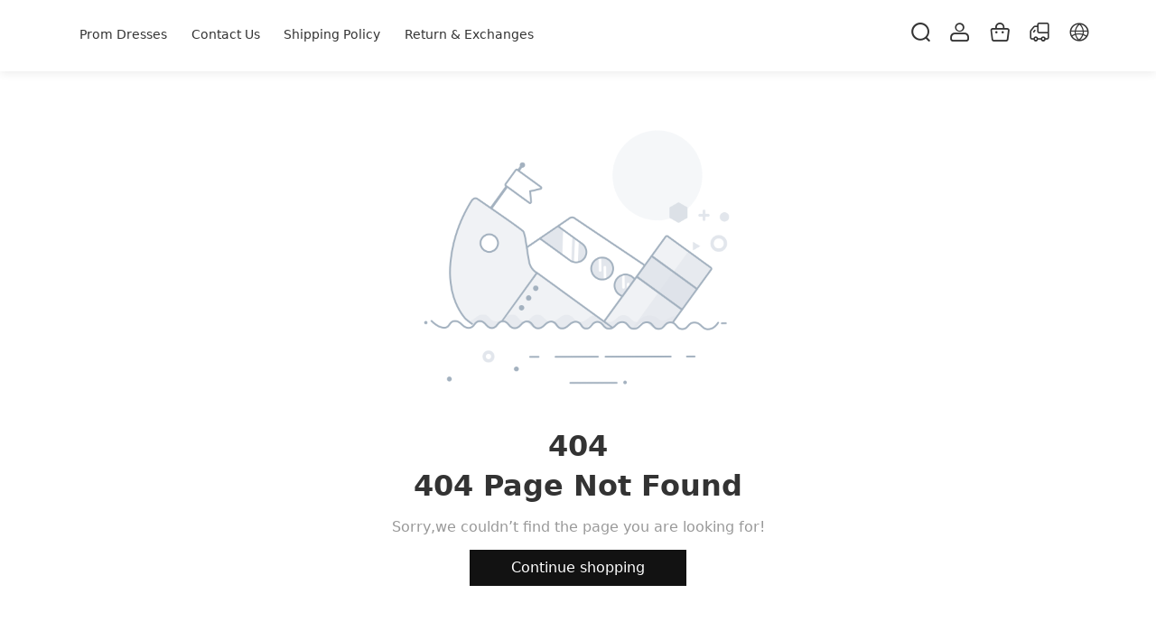

--- FILE ---
content_type: text/html;charset=UTF-8
request_url: https://savavia.com/products/v-neck-spaghetti-straps-front-split-long-a-line-simple-cheap-prom-dresses-m887
body_size: 18013
content:
<!DOCTYPE html>
<html lang="en">

<head>
  <meta charset="utf-8" />
  <meta http-equiv="X-UA-Compatible" content="IE=edge,chrome=1" />
  <meta name="viewport"
    content="width=device-width, initial-scale=1.0, minimum-scale=1.0, maximum-scale=1.0,user-scalable=no" />
  <meta name="format-detection" content="telephone=no" />
  <title>404</title>

<script>
  window.pageStartTime = Date.now();
  var addToCartActionType = "toast";
  window.lazyAuto = true;
  var _i_r_k_w_r = /tt/g;
   </script>
<script>

var languageConfig = {}

var isCommentShowList = 1 || 0
</script>


<script>
  if (!window.jQuery) {
    var $ = jQuery = window.jQuery = window.$ = function (selector, system) {
      return new jQuery.prototype.init(selector, system);
    };
    jQuery.prototype = {
      constructor: jQuery,
      init: function (selector, system) {
        var _interval = null;
        if (typeof (selector) == "function") {
          (jQuery.fn) ? selector() : (_interval = setInterval(function () {
            if (jQuery.fn) {
              clearInterval(_interval);
              system ? jQuery(selector) : setTimeout(function () { jQuery(selector); }, 50);
            }
          }, 16));
          window.addEventListener("libloaded", function (e) {
            clearInterval(_interval);
            jQuery(selector);
          }, false)
        }
        this.selector = selector;
        this.trigger = function (e, v) {
          djTrack.push([this.selector, e, v]);
          return this;
        }
        return this;
      }
    }
  }
</script>



<script>
var shopBussinessType = "2"
var spayApiDomain = ""
var imgStaticDomain = "//img.viewpiccdn.com/"
var staticDomain = "//static.safesourcejs.com/static"
var fileStaticDomain = "//static.safesourcejs.com/static"
var imgContainsDomain = "img.viewpiccdn.com"
var imgStaticDomains = "img.viewpiccdn.com"
var globalStaticPlaceholder = {
  "loading": "//img.viewpiccdn.com/product/907b7c94e6d54af58fde7d3560df434f.jpg",
  "initSingle": "//static.safesourcejs.com/static/init/init-single-image.png",
  "initSingle2": "//static.safesourcejs.com/static/init/init-single-image2.png",
  "initShop1": "//static.safesourcejs.com/static/init/init-shop1.png",
  "initShop2": "//static.safesourcejs.com/static/init/init-shop2.png",
  "initShop3": "//static.safesourcejs.com/static/init/init-shop3.png",
  "initShop4": "//static.safesourcejs.com/static/init/init-shop4.png",
  "initInsImage": "//static.safesourcejs.com/static/init/init-ins.png",
  "initProd1": "//img.viewpiccdn.com/thumbnail/collectionSwitch1.png",
  "initProd2": "//img.viewpiccdn.com/thumbnail/collectionSwitch2.png",
  "initProd3": "//img.viewpiccdn.com/thumbnail/collectionSwitch3.png",
  "initProd4": "//img.viewpiccdn.com/thumbnail/collectionSwitch4.png",
  "failLoad": "//static.safesourcejs.com/static/img/failed.png",
  "initCollection": "//static.safesourcejs.com/static/init/init-collections.png",
  "initImageText": "//static.safesourcejs.com/static/init/ins-image.png",
  "initIns": "//static.safesourcejs.com/static/init/ins-image.png",
  "initProduct": "//static.safesourcejs.com/static/init/init-products.png",
  "initBanner": "//static.safesourcejs.com/static/init/init-banner.png",
  "initSlidesShow": "//static.safesourcejs.com/static/init/init-slideshow.png",
  "initThreePicImage1": "//static.safesourcejs.com/static/init/image-1.png",
  "initThreePicImage2": "//static.safesourcejs.com/static/init/image-2.png",
  "initThreePicImage3": "//static.safesourcejs.com/static/init/image-3.png",
  "initTwoPicImage1": "//static.safesourcejs.com/static/init/style2-image-1.png",
  "initTwoPicImage2": "//static.safesourcejs.com/static/init/style2-image-2.png",
  "initVideo": "//static.safesourcejs.com/static/init/init-video.png",
  "initLocalVideo": "//static.safesourcejs.com/static/init/local-video.png",
  "initTextVideo": "//static.safesourcejs.com/static/init/text-video.png",
  "cartEmpty": "//static.safesourcejs.com/static/img/cart_empty.png",
  "initThreePicStyle2Image1": "//static.safesourcejs.com/static/init/style2-image-1.png",
  "initThreePicStyle2Image2": "//static.safesourcejs.com/static/init/style2-image-2.png",
  "initThreePicStyle2Image3": "//static.safesourcejs.com/static/init/style2-image-3.png",
  "notFound": "//static.safesourcejs.com/static/img/im_404.png",
  "serveError":"//static.safesourcejs.com/static/img/im_500.png",
  "searchNotFound":"//static.safesourcejs.com/static/img/search_nofound.png",
  "commonentEmpty":"//static.safesourcejs.com/static/img/no-common.png",
  "forbidden":"//static.safesourcejs.com/static/img/im_500.png",
  "whatsapp": "//img.viewpiccdn.com/product/c21a5d033f754da28a6df06655242432.png",
  "initImageParamsSmall": '?imageMogr2/thumbnail/50x',
  "initImageParamsLarge": '?imageMogr2/thumbnail/100x'
}
</script>

  <script>
    var shopBaseInfo = {"adminUpdateBy":0,"businessType":2,"cardRouterStatus":0,"category":"1","channel":2,"createTime":1755336865000,"currency":"USD","currencySymbol":"$","defaultShowCurrency":"USD","enableOrderPrefix":1,"expireTime":1763870429000,"hasDomainBlackRegion":false,"id":80423,"imgStaticDomain":"//img.viewpiccdn.com/","integrateOtherPayStatus":0,"isCommentOn":0,"isCommentShow":0,"isCommentShowDetail":1,"isCommentShowList":1,"isGuideOn":false,"isManager":0,"isRedirectDomain":false,"languageCode":"en","languageName":"英语","legalPersonName":"","localPaymentStatus":0,"logoAlt":"","logoUrl":"","merchantJsonConfig":"{\"isSendOrderSms\": false, \"openMarketAdPlugin\": false, \"isOpenProductWatermarkPlugin\": false}","multiCurrency":true,"name":"AntiB","orderNoSettings":2,"orderPrefix":"#","orderUnpaidTimes":0,"pciStatus":1,"phone":"","roundInteger":true,"shopCurrencies":[{"currency":"AUD","isDefault":0,"isDefaultDisplay":0},{"currency":"CAD","isDefault":0,"isDefaultDisplay":0},{"currency":"EUR","isDefault":0,"isDefaultDisplay":0},{"currency":"GBP","isDefault":0,"isDefaultDisplay":0},{"currency":"JPY","isDefault":0,"isDefaultDisplay":0},{"currency":"USD","isDefault":1,"isDefaultDisplay":0}],"shopI18nJsonConfig":"{\"isBrowserI18nOn\":0,\"isShopI18nOn\":0,\"language\":\"en,fr,ja,ko,ms,pt,ru,th\",\"rel\":[{\"key\":\"en\",\"val\":\"English\"},{\"key\":\"fr\",\"val\":\"Français\"},{\"key\":\"ja\",\"val\":\"日本語\"},{\"key\":\"ko\",\"val\":\"한국어\"},{\"key\":\"ms\",\"val\":\"Bahasa Melayu\"},{\"key\":\"pt\",\"val\":\"Português\"},{\"key\":\"ru\",\"val\":\"Русский\"},{\"key\":\"th\",\"val\":\"ไทย\"}]}","shopJsonConfig":"","staticDomain":"//static.safesourcejs.com/","status":1,"subscriptionNo":"S1141424424986116096","timeZone":"GMT-08:00","timeZoneId":6,"updateBy":850257,"updateTime":1763265632000,"userId":850257,"zip":""}
  </script>


  <script>
    var shopAppPluginsConfig = {}
  </script>


  <script>
    var cityName = "Columbus"
  </script>





<script>
  var globalProductConfig = {
    showThumbnail: true,
    showOldPrice: false,
    showDiscountPrice: "0",
    showDiscountPriceStyle: "1",
    showQuickView: true,
    switchSecondImage: false,
    isQuickAddtoBag: true,
    textAlign: "left",
    hoverFunc: "2",
    picHover: "1",
    titleShowLine: "show-one",
    prodNameDisplay: "2",
    showSelectInput: "1",
    showAddToBag: "1",
    shrinkAddToBag: "1",
    showBuyItNow: "1",
    shrinkBuyItNow: "1",
    prodAttrStyleDisplay: "1",
    showQuickViewPc: "0",
    showAddCartPc: "1",
    quickViewAndAddCartStylePc: "1",
    showQuickViewMobile: "0",
    showAddCartMobile: "1",
    quickViewAndAddCartStyleMobile: "1",
    imgShowType: "options-img-small",
    isShowOptionName: "1",
    optionNamePosition: "1"
  }

</script>



  <script>
   var checkoutsSetting = {}
  </script>
  <script>
   var shopCommonConfig = {}
  </script>

<script>
var os = function (){
  var ua = navigator.userAgent,
  isWindowsPhone = /(?:Windows Phone)/.test(ua),
  isSymbian = /(?:SymbianOS)/.test(ua) || isWindowsPhone,
  isAndroid = /(?:Android)/.test(ua),
  isFireFox = /(?:Firefox)/.test(ua),
  isChrome = /(?:Chrome|CriOS)/.test(ua),
  isTablet = /(?:iPad|PlayBook)/.test(ua) || (isAndroid && !/(?:Mobile)/.test(ua)) || (isFireFox && /(?:Tablet)/.test(ua)),
  isPhone = /(?:iPhone)/.test(ua) && !isTablet,
  isPc = !isPhone && !isAndroid && !isSymbian;
  isMobile = isPhone || isAndroid ||  isTablet || isSymbian
  return {
      isTablet: isTablet,
      isPhone: isPhone,
      isAndroid: isAndroid,
      isPc: isPc,
      isMobile: isMobile
  };
}();
var osType = function() {
  if (/(Android)/i.test(navigator.userAgent)) {
    return 'Android';
  } else if (/(iPhone|iPad|iPod|iOS)/i.test(navigator.userAgent)) {
    return 'IOS';
  } else {
    return 'Android其他';
  }
}();
</script>

<link rel="preconnect" href="//static.safesourcejs.com">
<link rel="preconnect" href="//img.viewpiccdn.com/">
<link rel="dns-prefetch" href="//static.safesourcejs.com">
<link rel="dns-prefetch" href="//img.viewpiccdn.com/">

<link rel="preload" as="font">



  <link rel="icon" href="">
<style id="htmlStyle">
  html {
    font-size: 100px;
  }
</style>
  <style>
    :root {
      --page-bg: #F5F6F8;
      --basic-bg: #FFFFFF;
      --header-bg: #FFFFFF;
      --header-menu-bg: #FFFFFF;
      --header-icon-color: #333333;
      --header-color: #333333;
      --header-active-color: #262626;
      --header-dividing-line-color: #ffffff;
      --mobile-menu-item-bg-color: #ffffff;
      --mobile-menu-item-active-bg-color: #f8f8f8;
      --notice-bg: #C2E7FE;
      --notice-color: #262626;
      --primary-color: #121212;
      --primary-btn-color: #FFFFFF;
      --primary-btn-border-color: transparent;
      --secondry-btn-bg: #FFFFFF;
      --secondry-btn-color: #333333;
      --option-btn-font-color: #333333;
      --option-btn-border-color: #e9e9e9;
      --option-btn-bg-color: #ffffff;
      --mail-btn-bg: #000000;
      --mail-btn-color: #ffffff;
      --mail-input-border: #333333;
      --title-color: #333333;
      --sub-color: #333333;
      --content-text-color: #999999;
      --sale-price-color: #000000;
      --original-price-color: #999999;
      --tag-color: #FFFFFF;
      --tag-bg: #FF66A9;

      --bag-dot-color: #EA3818;
      --bag-dot-text-color: #FFFFFF;
      --cart-select-text-color: #FAFAFA;
      --blog-collection-card-bg-color: #F8F8F8;

      --sub-email-bg: #fff;
      --sub-email-inp: #DDDDDD;
      --sub-email-inp-text: #939393;
      --sub-email-btn: #101010;
      --sub-email-btn-text: #FFFFFF;

      --footer-tool-bg: #F7F7F7;
      --footer-tool-title: #333333;
      --footer-tool-text: #999999;
      --footer-tool-division: #DDDDDD;

      --footer-bg: #F7F7F7;
      --footer-text: #999999;
      --footer-division: #DDDDDD;
    }
    .customize-page .product-detail-modal {
      --basic-bg: #FFFFFF;
    }
  </style>

















<style>
  #mobile-layout .articles-wrap .article-content img {
    max-width: 100%;
  }
  #pc-layout .home-page {
    max-width: 15rem;
    margin: 0 auto;
  }
</style>

  <style id='global-style'>

      .btn-b-r {
        border-radius: 0px !important;
      }
      .btn-b-r-l {
        border-radius: 0px 0 0 0px !important;
      }

      .btn-b-r-r {
        border-radius: 0 0px 0px 0 !important;
      }
      :root {
        --menu-nav-img-width: 30px;
        --menu-nav-img-height: 30px;
      }
  </style>





  <script>var commonAppEnv = 'production' </script>
  <meta http-equiv="Content-Security-Policy"  content="upgrade-insecure-requests" />
























<script>
     var _pp_u_cnf = {
        "id": 831350,
        "auth_type": "3",
        "account_type": 7,
        "express_pay_show": 1,
        "domain": "",
        "client_id": "ATqtrBPxlITbg-dSvAgFE3Lb3jtFl_p6K_SkqsMSgZ6oOGRVy_zpuZqD2SInnB1efBfPssYgjrapjiHi",
        "paypal_card": 1,
        "is_paypal_authorize": 0,
        "product_title": "",
        "max_amount": "",
        "min_amount": "",
        "gateway": "",
        "avaliable": ""
     }
</script>

  <script>
    var shopConfig = {
      logoUrl: "", logoAlt: '',
      addCartSuccessActionType: 'toast',
      toastDuration: 1000,
    }
  </script>

  <script>
    shopConfig.addCartSuccessActionType = "show-bag"
  </script>


<script>
    var globalCartConfig = {
      iconStyle: "number",
      afterClickBag: "popup",
      isFreeShipping: false,
      freeShippingNum: "",
      safePayImg: "",
      safePayImgAlt: "",
      collectionId: "",
      addBagType: "popup",
      addBagLayout: "",
      title: "",
      showDiscountCode: false
    }


</script>

<script>
    var globalMarketingConfig = {
        detailJump: '1',
        cartJump: '1'
    }
</script>

<script>
    var globalProductCardStyleConfig = {
      cardStyle: '1'
    }
</script>






<script>var paypalConfig = { key: '', expressPayShow: '', checkoutPageShow: '' }</script>

<script>
!function(t){"function"==typeof define&&define.amd?define(t):t()}((function(){"use strict";function t(t,e){return t(e={exports:{}},e.exports),e.exports}var e=t((function(t){!function(e,a){a=a(e,e.document,Date),e.lazySizes=a,t.exports&&(t.exports=a)}("undefined"!=typeof window?window:{},(function(t,e,a){var n,i;if(function(){var e,a={lazyClass:"lazyload",loadedClass:"lazyloaded",loadingClass:"lazyloading",preloadClass:"lazypreload",errorClass:"lazyerror",autosizesClass:"lazyautosizes",fastLoadedClass:"ls-is-cached",iframeLoadMode:0,srcAttr:"data-src",srcsetAttr:"data-srcset",sizesAttr:"data-sizes",minSize:40,customMedia:{},init:!0,expFactor:1.5,hFac:.8,loadMode:2,loadHidden:!0,ricTimeout:0,throttleDelay:125};for(e in i=t.lazySizesConfig||t.lazysizesConfig||{},a)e in i||(i[e]=a[e])}(),!e||!e.getElementsByClassName)return{init:function(){},cfg:i,noSupport:!0};function r(t,e){x(t,e)||t.setAttribute("class",(t[p]("class")||"").trim()+" "+e)}function o(t,e){(e=x(t,e))&&t.setAttribute("class",(t[p]("class")||"").replace(e," "))}function s(e,a){var n;!m&&(n=t.picturefill||i.pf)?(a&&a.src&&!e[p]("srcset")&&e.setAttribute("srcset",a.src),n({reevaluate:!0,elements:[e]})):a&&a.src&&(e.src=a.src)}var l,d,c,u,f,g=e.documentElement,m=t.HTMLPictureElement,h="addEventListener",p="getAttribute",v=t[h].bind(t),y=t.setTimeout,z=t.requestAnimationFrame||y,b=t.requestIdleCallback,w=/^picture$/i,A=["load","error","lazyincluded","_lazyloaded"],C={},E=Array.prototype.forEach,x=function(t,e){return C[e]||(C[e]=new RegExp("(\\s|^)"+e+"(\\s|$)")),C[e].test(t[p]("class")||"")&&C[e]},M=function(t,e,a){var n=a?h:"removeEventListener";a&&M(t,e),A.forEach((function(a){t[n](a,e)}))},_=function(t,a,i,r,o){var s=e.createEvent("Event");return(i=i||{}).instance=n,s.initEvent(a,!r,!o),s.detail=i,t.dispatchEvent(s),s},N=function(t,e){return(getComputedStyle(t,null)||{})[e]},L=function(t,e,a){for(a=a||t.offsetWidth;a<i.minSize&&e&&!t._lazysizesWidth;)a=e.offsetWidth,e=e.parentNode;return a},S=(u=[],f=c=[],O._lsFlush=F,O);function F(){var t=f;for(f=c.length?u:c,d=!(l=!0);t.length;)t.shift()();l=!1}function O(t,a){l&&!a?t.apply(this,arguments):(f.push(t),d||(d=!0,(e.hidden?y:z)(F)))}function W(t,e){return e?function(){S(t)}:function(){var e=this,a=arguments;S((function(){t.apply(e,a)}))}}function P(t){function e(){var t=a.now()-i;t<99?y(e,99-t):(b||r)(r)}var n,i,r=function(){n=null,t()};return function(){i=a.now(),n=n||y(e,99)}}var R,B,D,T,I,$,k,q,H,j,U,Q,G,J,K,V,X,Y,Z,tt,et,at,nt,it,rt,ot,st,lt,dt,ct,ut,ft=(Z=/^img$/i,tt=/^iframe$/i,et="onscroll"in t&&!/(gle|ing)bot/.test(navigator.userAgent),it=-1,rt=function(t){return(Q=null==Q?"hidden"==N(e.body,"visibility"):Q)||!("hidden"==N(t.parentNode,"visibility")&&"hidden"==N(t,"visibility"))},G=mt,K=nt=at=0,V=i.throttleDelay,X=i.ricTimeout,Y=b&&49<X?function(){b(ht,{timeout:X}),X!==i.ricTimeout&&(X=i.ricTimeout)}:W((function(){y(ht)}),!0),st=W(pt),lt=function(t){st({target:t.target})},dt=W((function(t,e,a,n,l){var d,c,u,f,g;(u=_(t,"lazybeforeunveil",e)).defaultPrevented||(n&&(a?r(t,i.autosizesClass):t.setAttribute("sizes",n)),d=t[p](i.srcsetAttr),a=t[p](i.srcAttr),l&&(c=(g=t.parentNode)&&w.test(g.nodeName||"")),f=e.firesLoad||"src"in t&&(d||a||c),u={target:t},r(t,i.loadingClass),f&&(clearTimeout(D),D=y(gt,2500),M(t,lt,!0)),c&&E.call(g.getElementsByTagName("source"),vt),d?t.setAttribute("srcset",d):a&&!c&&(tt.test(t.nodeName)?(n=a,0==(g=(e=t).getAttribute("data-load-mode")||i.iframeLoadMode)?e.contentWindow.location.replace(n):1==g&&(e.src=n)):t.src=a),l&&(d||c)&&s(t,{src:a})),t._lazyRace&&delete t._lazyRace,o(t,i.lazyClass),S((function(){var e=t.complete&&1<t.naturalWidth;f&&!e||(e&&r(t,i.fastLoadedClass),pt(u),t._lazyCache=!0,y((function(){"_lazyCache"in t&&delete t._lazyCache}),9)),"lazy"==t.loading&&nt--}),!0)})),ut=P((function(){i.loadMode=3,ot()})),{_:function(){I=a.now(),n.elements=e.getElementsByClassName(i.lazyClass),R=e.getElementsByClassName(i.lazyClass+" "+i.preloadClass),v("scroll",ot,!0),v("resize",ot,!0),v("pageshow",(function(t){var a;!t.persisted||(a=e.querySelectorAll("."+i.loadingClass)).length&&a.forEach&&z((function(){a.forEach((function(t){t.complete&&ct(t)}))}))})),t.MutationObserver?new MutationObserver(ot).observe(g,{childList:!0,subtree:!0,attributes:!0}):(g[h]("DOMNodeInserted",ot,!0),g[h]("DOMAttrModified",ot,!0),setInterval(ot,999)),v("hashchange",ot,!0),["focus","mouseover","click","load","transitionend","animationend"].forEach((function(t){e[h](t,ot,!0)})),/d$|^c/.test(e.readyState)?zt():(v("load",zt),e[h]("DOMContentLoaded",ot),y(zt,2e4)),n.elements.length?(mt(),S._lsFlush()):ot()},checkElems:ot=function(t){var e;(t=!0===t)&&(X=33),J||(J=!0,(e=V-(a.now()-K))<0&&(e=0),t||e<9?Y():y(Y,e))},unveil:ct=function(t){var e,a,n,r;t._lazyRace||(!(r="auto"==(n=(a=Z.test(t.nodeName))&&(t[p](i.sizesAttr)||t[p]("sizes"))))&&B||!a||!t[p]("src")&&!t.srcset||t.complete||x(t,i.errorClass)||!x(t,i.lazyClass))&&(e=_(t,"lazyunveilread").detail,r&&Ct.updateElem(t,!0,t.offsetWidth),t._lazyRace=!0,nt++,dt(t,e,r,n,a))},_aLSL:yt});function gt(t){nt--,t&&!(nt<0)&&t.target||(nt=0)}function mt(){var t,a,r,o,s,l,d,c,u,f,m,h=n.elements;if((T=i.loadMode)&&nt<8&&(t=h.length)){for(a=0,it++;a<t;a++)if(h[a]&&!h[a]._lazyRace)if(!et||n.prematureUnveil&&n.prematureUnveil(h[a]))ct(h[a]);else if((d=h[a][p]("data-expand"))&&(s=+d)||(s=at),u||(u=!i.expand||i.expand<1?500<g.clientHeight&&500<g.clientWidth?500:370:i.expand,f=(n._defEx=u)*i.expFactor,m=i.hFac,Q=null,at<f&&nt<1&&2<it&&2<T&&!e.hidden?(at=f,it=0):at=1<T&&1<it&&nt<6?u:0),c!==s&&($=innerWidth+s*m,k=innerHeight+s,l=-1*s,c=s),f=h[a].getBoundingClientRect(),(U=f.bottom)>=l&&(q=f.top)<=k&&(j=f.right)>=l*m&&(H=f.left)<=$&&(U||j||H||q)&&(i.loadHidden||rt(h[a]))&&(B&&nt<3&&!d&&(T<3||it<4)||function(t,a){var n,i=t,r=rt(t);for(q-=a,U+=a,H-=a,j+=a;r&&(i=i.offsetParent)&&i!=e.body&&i!=g;)(r=0<(N(i,"opacity")||1))&&"visible"!=N(i,"overflow")&&(n=i.getBoundingClientRect(),r=j>n.left&&H<n.right&&U>n.top-1&&q<n.bottom+1);return r}(h[a],s))){if(ct(h[a]),o=!0,9<nt)break}else!o&&B&&!r&&nt<4&&it<4&&2<T&&(R[0]||i.preloadAfterLoad)&&(R[0]||!d&&(U||j||H||q||"auto"!=h[a][p](i.sizesAttr)))&&(r=R[0]||h[a]);r&&!o&&ct(r)}}function ht(){J=!1,K=a.now(),G()}function pt(t){var e=t.target;e._lazyCache?delete e._lazyCache:(gt(t),r(e,i.loadedClass),o(e,i.loadingClass),M(e,lt),_(e,"lazyloaded"))}function vt(t){var e,a=t[p](i.srcsetAttr);(e=i.customMedia[t[p]("data-media")||t[p]("media")])&&t.setAttribute("media",e),a&&t.setAttribute("srcset",a)}function yt(){3==i.loadMode&&(i.loadMode=2),ut()}function zt(){B||(a.now()-I<999?y(zt,999):(B=!0,i.loadMode=3,ot(),v("scroll",yt,!0)))}var bt,wt,At,Ct=(wt=W((function(t,e,a,n){var i,r,o;if(t._lazysizesWidth=n,t.setAttribute("sizes",n+="px"),w.test(e.nodeName||""))for(r=0,o=(i=e.getElementsByTagName("source")).length;r<o;r++)i[r].setAttribute("sizes",n);a.detail.dataAttr||s(t,a.detail)})),{_:function(){bt=e.getElementsByClassName(i.autosizesClass),v("resize",At)},checkElems:At=P((function(){var t,e=bt.length;if(e)for(t=0;t<e;t++)Et(bt[t])})),updateElem:Et});function Et(t,e,a){var n=t.parentNode;n&&(a=L(t,n,a),(e=_(t,"lazybeforesizes",{width:a,dataAttr:!!e})).defaultPrevented||(a=e.detail.width)&&a!==t._lazysizesWidth&&wt(t,n,e,a))}function xt(){!xt.i&&e.getElementsByClassName&&(xt.i=!0,Ct._(),ft._())}return y((function(){i.init&&xt()})),n={cfg:i,autoSizer:Ct,loader:ft,init:xt,uP:s,aC:r,rC:o,hC:x,fire:_,gW:L,rAF:S}}))}));function a(t,e){return Math.floor(Math.random()*(e-t)+t)}t((function(t){var a,n,i;a="undefined"!=typeof window?window:0,n=function(t,e,a){var n,i,r,o,s,l;t.addEventListener&&(n=/\s+(\d+)(w|h)\s+(\d+)(w|h)/,i=/parent-fit["']*\s*:\s*["']*(contain|cover|width)/,r=/parent-container["']*\s*:\s*["']*(.+?)(?=(\s|$|,|'|"|;))/,o=/^picture$/i,s=a.cfg,l={getParent:function(e,a){var n=e,i=e.parentNode;return a&&"prev"!=a||!i||!o.test(i.nodeName||"")||(i=i.parentNode),n="self"!=a?"prev"==a?e.previousElementSibling:a&&(i.closest||t.jQuery)&&(i.closest?i.closest(a):jQuery(i).closest(a)[0])||i:n},getFit:function(t){var e,a,n=getComputedStyle(t,null)||{},o=n.content||n.fontFamily,s={fit:t._lazysizesParentFit||t.getAttribute("data-parent-fit")};return!s.fit&&o&&(e=o.match(i))&&(s.fit=e[1]),s.fit?(!(a=t._lazysizesParentContainer||t.getAttribute("data-parent-container"))&&o&&(e=o.match(r))&&(a=e[1]),s.parent=l.getParent(t,a)):s.fit=n.objectFit,s},getImageRatio:function(e){for(var a,i,r,l,d=e.parentNode,c=d&&o.test(d.nodeName||"")?d.querySelectorAll("source, img"):[e],u=0;u<c.length;u++)if(l=(e=c[u]).getAttribute(s.srcsetAttr)||e.getAttribute("srcset")||e.getAttribute("data-pfsrcset")||e.getAttribute("data-risrcset")||"",a=e._lsMedia||e.getAttribute("media"),a=s.customMedia[e.getAttribute("data-media")||a]||a,l&&(!a||(t.matchMedia&&matchMedia(a)||{}).matches)){(i=parseFloat(e.getAttribute("data-aspectratio")))||(l=(l=l.match(n))?"w"==l[2]?(r=l[1],l[3]):(r=l[3],l[1]):(r=e.getAttribute("width"),e.getAttribute("height")),i=r/l);break}return i},calculateSize:function(t,e){var a,n=(i=this.getFit(t)).fit,i=i.parent;return"width"==n||("contain"==n||"cover"==n)&&(a=this.getImageRatio(t))?(i?e=i.clientWidth:i=t,t=e,"width"==n?t=e:(i=e/i.clientHeight)&&("cover"==n&&i<a||"contain"==n&&a<i)&&(t=e*(a/i)),t):e}},a.parentFit=l,e.addEventListener("lazybeforesizes",(function(t){var e;t.defaultPrevented||t.detail.instance!=a||(e=t.target,t.detail.width=l.calculateSize(e,t.detail.width))})))},a&&(i=function(){n(a.lazySizes),a.removeEventListener("lazyunveilread",i,!0)},n=n.bind(null,a,a.document),t.exports?n(e):a.lazySizes?i():a.addEventListener("lazyunveilread",i,!0))}));var n=function(){try{return 0===document.createElement("canvas").toDataURL("image/webp",.5).indexOf("data:image/webp")}catch(t){return!1}}();function i(t){"function"==typeof window._lazyImageFn&&window._lazyImageFn(t)}var isGifSuffix=function(url){try{const suffix=url.split('.').pop().toLowerCase();return suffix==='gif'}catch(err){return false}};document.addEventListener("lazybeforeunveil",(function(t){var e;t=t.target;e=t,["data-src","data-img","data-large-image","data-small-image","data-bg"].forEach((function(t){var a=e.getAttribute(t),i=(window.imgContainsDomain||"").split(",").map(function(domain){return domain.replace(_i_r_k_w_r,'')}),r="?imageMogr2/auto-orient/strip";if(isGifSuffix(a))return;n&&(r+="/format/WEBP/quality/75!"),r+="/ignore-error/1",a&&-1===a.indexOf("?")&&-1===a.indexOf(r)&&i.some((function(t){return-1<a.indexOf(t)}))&&e.setAttribute(t,a+r),"data-bg"!==t||(t=e.getAttribute("data-bg"))&&(e.style.backgroundImage="url("+t+")")})),i(t)})),document.addEventListener("lazybeforesizes",(function(t){if(window.lazyAuto){var e,r,o=t.target,s=t.target.getAttribute("data-src"),l=o.clientWidth;l<20&&t.target.parentNode&&(l=t.target.parentNode.clientWidth);if(isGifSuffix(s))return;var d=t.target.getAttribute("data-ratio")||1;var imgReplaceDomainFn=function(domain){return domain.replace(_i_r_k_w_r,'')};try{if($(o).parents(".richtext-box").length)return}catch(t){}if(s){var c,u,f,g,m=(window.imgContainsDomain||"").split(",").map(imgReplaceDomainFn),h=(window.imgStaticDomains||"").split(",").map(imgReplaceDomainFn),p="?imageMogr2/auto-orient/strip";try{-1<s.indexOf("?")&&m.some((function(t){return-1<s.indexOf(t)}))&&(s=s.split("?")[0])}catch(t){}-1<s.indexOf("?")||m.every((function(t){return-1===s.indexOf(t)}))||(!h.length||-1!==s.indexOf("test-img")||(c=h.find((function(t){return-1<s.indexOf(t)})))&&(r=(e=h).length,u=a(10,1e3),h=a(0,r*u-1),u=e[u=(u=Math.floor(h/u))<0||r<=u?a(1,r)-1:u]),-1===s.indexOf("?")&&m.some((function(t){return-1<s.indexOf(t)}))&&(p="?imageMogr2/auto-orient/thumbnail/{width}x/strip"),i(o),n&&(p+="/format/WEBP/quality/75!"),f=s+=p+="/ignore-error/1",p=(g=[48,80,120,180,360,480,540,640,720,800,900,1024,1280,1366,1440,1536,1600,1920]).filter((function(t){return t<=Math.max(l,g[0])*window.devicePixelRatio})).map((function(t){var e=t*d>9999?7200:t*d;return f.replace("{width}",t<300?2*e:e)+" "+t+"w"})).join(", "),t.target.setAttribute("srcset",p),t.target.setAttribute("size",l+"px"))}}}))}));
</script>


    <script>
      var cardConfig = []
    </script>


    <script>
      var integrateOtherCardConfig = []
    </script>











    <script>
      var abts = []
    </script>



<script>var current_page = "404"</script>
    <link href="//static.safesourcejs.com/static/js/jquery.min.js" rel="preload" as="script" />
    <link href="//static.safesourcejs.com/static/js/slick0908.min.js" rel="preload" as="script" />
    <link href="//static.safesourcejs.com/static/js/vue.min.js" rel="preload" as="script" />
    <link href="//static.safesourcejs.com/static/js/fingerprint.min.js" rel="preload" as="script" />
<link href="//static.safesourcejs.com/static/css/404.4dacebc0.css" rel="preload" as="style"><link href="//static.safesourcejs.com/static/css/chunk-common.d7a5ed8e.css" rel="preload" as="style"><link href="//static.safesourcejs.com/static/css/chunk-vendors.078ed3ce.css" rel="preload" as="style"><link href="//static.safesourcejs.com/static/js/404.095d8b8a.js" rel="preload" as="script"><link href="//static.safesourcejs.com/static/js/chunk-common.235ce68c.js" rel="preload" as="script"><link href="//static.safesourcejs.com/static/js/chunk-vendors.323ed2af.js" rel="preload" as="script"><link href="//static.safesourcejs.com/static/css/chunk-common.d7a5ed8e.css" rel="stylesheet"><link href="//static.safesourcejs.com/static/css/chunk-vendors.078ed3ce.css" rel="stylesheet"><link href="//static.safesourcejs.com/static/css/404.4dacebc0.css" rel="stylesheet"></head>

<body id="errorBody">
  <script>var firstPaintTime = Date.now()</script><script>!function(){"use strict";function e(){var e,t=document.documentElement.clientWidth,n="pc-layout";t<=959?(750<t&&(t=750),e=t/10,n="mobile-layout"):e=t<=1920?t*(100/1920):100;var o=document.querySelector("#htmlStyle");document.body.id=n,document.documentElement.style.fontSize=e+"px",o.innerHTML="html{font-size: "+e+"px}"}e(),window.addEventListener("resize",e);window.doLayout=e}();
      </script><div class="error-content" id="app">
<div class="isNewHeader  " id="header1636942625910">
    <div class="mobile-search-fullpanel"><div class="mobile-search-fullpanel-mask"></div>
<div class="mobile-search-fullpanel-content">
  <div class="mobile-search-fullpanel-content-header">
    <p>What are you looking for?</p>
    <i
      class="iconfont iconic-close1 header-color mobile-search-fullpanel-content-header-close"
    ></i>
  </div>
  <div class="mobile-search-fullpanel-content-input btn-b-r-l">
    <p class="isNewHeader-search">Search</p>
    <input
      type="text"
      class="mobile-header-search-input header-search-lt btn-b-r-l"
    />
    <div class="mobile-search-fullpanel-content-input-btn btn-b-r-r">
      <i class="iconfont iconic-seach"></i>
    </div>
  </div>
</div>
</div>
    <div class="mobile-full-menu skin-title">
      <div class="mobile-full-menu-content">
        <div class="mobile-full-menu-content-header"><i
  class="iconfont iconic-close1 header-color mobile-full-menu-content-header-close header-color"
></i>
</div>
        <div class="mobile-full-menu-content-item mobile-full-menu-content-item-level1 site-menu-title">
            <div class="mobile-full-menu-content-item-header mobile-full-menu-content-item-level1-header">
              <a class="mobile-full-menu-content-item-header-level1a header-color" href="/collections/Prom-Dresses?map_id=18905020"><div class="header-menu-img-wrapper">
                  
                  <span>Prom Dresses
</span>
                </div>
              </a>
              
            </div>
            
          </div><div class="mobile-full-menu-content-item mobile-full-menu-content-item-level1 site-menu-title">
            <div class="mobile-full-menu-content-item-header mobile-full-menu-content-item-level1-header">
              <a class="mobile-full-menu-content-item-header-level1a header-color" href="/blogs/Contact-Us"><div class="header-menu-img-wrapper">
                  
                  <span>Contact Us
</span>
                </div>
              </a>
              
            </div>
            
          </div><div class="mobile-full-menu-content-item mobile-full-menu-content-item-level1 site-menu-title">
            <div class="mobile-full-menu-content-item-header mobile-full-menu-content-item-level1-header">
              <a class="mobile-full-menu-content-item-header-level1a header-color" href="/blogs/Shipping-Policy"><div class="header-menu-img-wrapper">
                  
                  <span>Shipping Policy
</span>
                </div>
              </a>
              
            </div>
            
          </div><div class="mobile-full-menu-content-item mobile-full-menu-content-item-level1 site-menu-title">
            <div class="mobile-full-menu-content-item-header mobile-full-menu-content-item-level1-header">
              <a class="mobile-full-menu-content-item-header-level1a header-color" href="/blogs/Return-Exchanges"><div class="header-menu-img-wrapper">
                  
                  <span>Return & Exchanges
</span>
                </div>
              </a>
              
            </div>
            
          </div>
        <!-- 初始化情况 -->
                <!-- 初始化情况 end-->
        <div class="mobile-full-menu-content-item mobile-full-menu-content-item-level1 lang-border user-auth-js"><div
  class="mobile-full-menu-content-item-header mobile-full-menu-content-item-level1-header"
>
  <a class="mobile-full-menu-content-item-header-level1a header-color"
    >Account
  </a>
  <i
    class="iconfont iconarrow-down mobile-full-menu-content-item-header-dropdown"
  ></i>
</div>
<div>
  <div
    class="mobile-full-menu-content-item mobile-full-menu-content-item-level2"
  >
    <div class="mobile-full-menu-content-item-header">
      <a href="/user-info">My Orders </a>
    </div>
  </div>
  <div
    class="mobile-full-menu-content-item mobile-full-menu-content-item-level2"
  >
    <div class="mobile-full-menu-content-item-header">
      <a href="/reset-pwd">Reset Password </a>
    </div>
  </div>
  <div
    class="mobile-full-menu-content-item mobile-full-menu-content-item-level2"
  >
    <div class="mobile-full-menu-content-item-header logout-js">
      <a>Log Out </a>
    </div>
  </div>
</div>
</div>

        <div class="mobile-full-menu-content-item mobile-full-menu-content-item-level1 lang-border user-unauth-js"><div
  class="mobile-full-menu-content-item-header mobile-full-menu-content-item-level1-header"
>
  <a
    href="/login"
    class="mobile-full-menu-content-item-header-level1a header-color"
    >Login
  </a>
</div>
</div>
        <div class="mobile-full-menu-content-item mobile-full-menu-content-item-level1 lang-border user-unauth-js"><div
  class="mobile-full-menu-content-item-header mobile-full-menu-content-item-level1-header"
>
  <a
    href="/register"
    class="mobile-full-menu-content-item-header-level1a header-color"
    >Register
  </a>
</div>
</div>

        <div class="mobile-full-menu-content-item-header mobile-full-menu-content-item-level1-header lang-border google-translate-container-js"><div id="google_translate_element_mobile"></div>
</div>
        <div class="mobile-full-menu-content-item-header mobile-full-menu-content-item-level1-header lang-border common-currency-js hide"><div class="currency-container currency-mobile"></div>
</div>

        <div class="mobile-full-menu-content-footer"><!-- <div class="mobile-full-menu-content-footer-link">
          <i class="iconfont iconicon-facebook1"></i>
        </div> -->
</div>
      </div>
      <div class="mobile-full-menu-mask"></div>
    </div>
    <div class="new-fixed-header">
      
      <header class="s-header-js s-header new-header  " data-height="76" data-mobileheight="100" data-show="2" data-type="2">
        <div style="width: 100%" class="header-wrap logo-center page-width">
          <div class="header-container page-width" style="--pc-header-height: 76px;--mobile-header-height: 100px">
            <div class="tmp"></div>
            <div class="logo-box col-6">
              <i class="iconfont iconmenu mobile-menu-btn show-mobile header-icon-color"></i>
              
              <!-- 初始化情况 -->
              <!-- logo初始化字端在配置中已设 -->
              <nav class="header-nav show-pc">
                  <div class="menu-box">
                    <ul class="menu-ul">
                      <li class="header-nav__item site-menu-title menu-font-size menu-letter-spacing">
                        <a class="header-nav-hover-item" href="/collections/Prom-Dresses?map_id=18905020"><div class="header-menu-img-wrapper">
                            
                            <span>Prom Dresses
</span>
                          </div>
                        </a>
                        
                      </li><li class="header-nav__item site-menu-title menu-font-size menu-letter-spacing">
                        <a class="header-nav-hover-item" href="/blogs/Contact-Us"><div class="header-menu-img-wrapper">
                            
                            <span>Contact Us
</span>
                          </div>
                        </a>
                        
                      </li><li class="header-nav__item site-menu-title menu-font-size menu-letter-spacing">
                        <a class="header-nav-hover-item" href="/blogs/Shipping-Policy"><div class="header-menu-img-wrapper">
                            
                            <span>Shipping Policy
</span>
                          </div>
                        </a>
                        
                      </li><li class="header-nav__item site-menu-title menu-font-size menu-letter-spacing">
                        <a class="header-nav-hover-item" href="/blogs/Return-Exchanges"><div class="header-menu-img-wrapper">
                            
                            <span>Return & Exchanges
</span>
                          </div>
                        </a>
                        
                      </li>
                    </ul>
                    <!-- 初始化情况 -->
                    
                  </div>
                  <!-- 初始化情况 end-->
                  <ul class="arrow-box"><li class="arrow-left arrow-no-active"><</li>
<li class="arrow-right arrow-active">></li>
</ul>
                </nav>
            </div>
                        <div class="header-setting col-6"><div
  class="header-setting__item show-mobile header-setting__item__search__mobile"
>
  <i
    class="iconfont iconic-seach"
    auto-track
    data-track-name="搜索"
    data-track-button="self"
    data-track-type="headerClick"
  ></i>
</div>
<div class="header-setting__item show-pc header-dropdown-wrap header-user-js">
  <div class="a-icon">
    <i
      class="iconfont iconic-gerenzhongxin"
      auto-track
      data-track-name="会员"
      data-track-button="self"
      data-track-type="headerClick"
    ></i>
  </div>
  <ul class="header-dropdown">
    <li class="header-dropdown__item user-unauth-js">
      <a class="header-dropdown__item__text" href="/register"
        >Register
      </a>
    </li>
    <li class="header-dropdown__item user-unauth-js last">
      <a class="header-dropdown__item__text" href="/login"
        >Login
      </a>
    </li>
    <li class="header-dropdown__item user-auth-js">
      <a class="header-dropdown__item__text" href="/user-info"
        >My Orders
      </a>
    </li>
    <li class="header-dropdown__item user-auth-js">
      <a class="header-dropdown__item__text" href="/reset-pwd"
        >Reset Password
      </a>
    </li>
    <li class="header-dropdown__item user-auth-js logout-js last">
      <a class="header-dropdown__item__text">Log Out </a>
    </li>
  </ul>
</div>
<div class="header-setting__item show-pc top-bag-js top-bag" id="topBag">
  <i
    class="iconfont iconic-shop"
    auto-track
    data-track-name="购物袋"
    data-track-button="self"
    data-track-type="headerClick"
  ></i>
  <span class="absolute-num hide"></span>
</div>
<div class="header-setting__item show-mobile top-bag-js">
  <a
    href="/cart"
    class="a-icon"
    auto-track
    data-track-name="购物袋"
    data-track-button="self"
    data-track-type="headerClick"
    ><i class="iconfont iconic-shop"></i>
    <span class="absolute-num hide"></span>
  </a>
</div>
<div class="header-setting__item">
  <a
    href="/fulfillment"
    class="a-icon"
    auto-track
    data-track-name="物流"
    data-track-button="self"
    data-track-type="headerClick"
    ><i class="iconfont iconic-Logistics"></i>
  </a>
</div>
<div class="header-setting__item show-pc world-container-js">
  <div class="a-icon">
    <i
      class="iconfont iconic-world"
      auto-track
      data-track-name="语言货币"
      data-track-button="self"
      data-track-type="headerClick"
    ></i>
  </div>
  <ul class="world-dropdown">
    <li class="world-dropdown__item">
      <div class="world-dropdown__item__title">Language</div>
      <div
        class="world-dropdown__item__selector"
        id="google_translate_element"
      ></div>
    </li>
    <li class="world-dropdown__item common-currency-js hide">
      <div class="world-dropdown__item__title">Currency</div>
      <div class="world-dropdown__item__selector currency-container"></div>
    </li>
  </ul>
</div>
</div>
          </div>
                  </div>
      </header>
      <div class="notice" style="background: #000">
          <div class="notice-content">
            

            <!-- 初始化情况 -->
            
            <!-- 初始化情况 end-->
          </div>
        </div>
      
    </div>
  </div>

            <style>.header-menu-nav { height: var(--menu-height); box-sizing: border-box; }
.new-header-box .logo-left, .new-header-box .logo-center, .new-header-box
.header-wrap { width: 100%; } .notice-slider { display: none; }
.header-menu-img-wrapper { display: -webkit-flex; display: flex;
-webkit-align-items: center; align-items: center; } .header-menu-img { width:
var(--menu-nav-img-width); height: var(--menu-nav-img-height); -o-object-fit:
contain; object-fit: contain; margin-right: 4px; } .header1-logo { height: auto
!important; } #pc-layout .header1-logo { width: var(--pc-logo-width);
aspect-ratio: auto; } #pc-layout .header-container { height:
var(--pc-header-height) !important; } #pc-layout .header-nav__item >
.header-nav-hover-item { display: -webkit-flex; display: flex; } #pc-layout
.header-nav__item__dropdown__level2 .item-level3-title { text-indent: 0px; }
#pc-layout .item-level3-title .header-menu-img-wrapper { margin-left: 1em; }
#pc-layout .new-header-box .header-container { max-width: 15rem; } #pc-layout
.header-nav { display: -webkit-flex; display: flex; -webkit-justify-content:
center; justify-content: center; -webkit-align-items: center; align-items:
center; overflow: hidden; } #pc-layout .header-nav .menu-box { position:
relative; overflow: hidden; display: -webkit-flex; display: flex; } #pc-layout
.header-nav .menu-ul { -webkit-justify-content: left; justify-content: left;
transition: all 0.5s ease; } #pc-layout .header-nav .menu-ul li { box-sizing:
content-box; } #pc-layout .header-nav .header-nav__item { white-space: nowrap; }
#pc-layout .header-nav .arrow-box { margin-left: 15px; display: none; }
#pc-layout .header-nav .arrow-box li { margin-right: 10px; } #mobile-layout
.header1-logo { width: var(--mobile-logo-width); aspect-ratio: auto; }
#mobile-layout .header-container { max-width: 15rem; height:
var(--mobile-header-height); } #mobile-layout .mobile-full-menu-content {
padding-left: 0.10667rem; } #mobile-layout .notice { height: auto; white-space:
normal; text-align: center; word-wrap: break-word; } #mobile-layout
.notice-slider-item { white-space: normal; padding: 1%; width: 98% !important; }
#mobile-layout .arrow-box { display: none; } #mobile-layout .new-fixed-header {
display: -webkit-flex; display: flex; -webkit-flex-direction: column-reverse;
flex-direction: column-reverse; } .margin { padding: 0 11% !important; }
.expand-menu-wrap { position: relative; } #pc-layout .header-menu-expand-wrap,
#pc-layout .header-menu-popover-wrap { display: none !important; }
#mobile-layout .header-menu-expand-wrap { display: -webkit-flex; display: flex;
padding: 8px 16px; background: var(--header-menu-bg); overflow: scroll; gap:
10px; scrollbar-width: none; color: var(--header-color); } #mobile-layout
.header-menu-expand-wrap .menu-selected-item { background:
var(--mobile-menu-item-active-bg-color); color: var(--header-active-color); }
#mobile-layout .header-menu-expand-item { padding: 9px 12px; font-size: 12px;
line-height: 1.3; color: var(--header-color); background:
var(--mobile-menu-item-bg-color); border-radius: 4px; -webkit-flex-shrink: 0;
flex-shrink: 0; position: relative; } #mobile-layout .header-menu-popover-wrap {
position: absolute; width: 150px; max-height: 236px; border-radius: 4px;
display: none; bottom: 0; -webkit-transform: translateY(105%); transform:
translateY(105%); z-index: 9999; background-color:
var(--mobile-menu-item-bg-color); overflow: auto; box-shadow: 0 6px 16px 0
rgba(0, 0, 0, 0.08), 0 3px 6px -4px rgba(0, 0, 0, 0.12), 0 9px 28px 8px rgba(0,
0, 0, 0.05); } #mobile-layout .header-menu-popover-wrap li { padding: 10px 15px;
} #mobile-layout .header-menu-popover-wrap a { color: var(--header-color); }
#mobile-layout .header-menu-popover-wrap .text-lighter { opacity: 0.7; }
</style>
  <div class="error-box">
    <img class="img-error" alt src="//static.safesourcejs.com/static/img/im_404.png" />
    <h3 class="title skin-title title-color">
      404<br />
      404 Page Not Found
    </h3>
    <p class="sup content-color">Sorry,we couldn’t find the page you are looking for!</p>
    <p class="sup sup-mobile content-color">
      Sorry,we couldn’t find the page you are looking for!
    </p>
    <a href="/" class="continue-btn"
      ><button
        class="s-btn s-btn--medium s-btn--primary skin-button btn-font-size btn-letter-spacing btn-b-r"
      >
        <span>Continue shopping </span>
      </button>
    </a>
  </div>
<footer class="footer-edit-bg" id="footer1602558214304" data-footerMenuStyle="1">
    <div class="page-width">
      <div class="footer-main">
        <div class="footer-category " style="width: 25%;">
              <div>
                  <div class="footer-category-title">
                    <h4 class="footer-left skin-title site-menu-title menu-font-size menu-letter-spacing">Information
</h4>
                    <i class="iconfont iconarrow-down iconarrow-up"></i>
                    
                  </div>
                  <ul class="links">
                    <li>
                        <!-- v-text="menuItem.name" -->
                          <a class="footer-link has-link" href="/blogs/Shipping-Policy"><div class="footer-left header-menu-img-wrapper">
                              
                              <span>Shipping Policy
</span>
                            </div>
                          </a>
                                                
                      </li><li>
                        <!-- v-text="menuItem.name" -->
                          <a class="footer-link has-link" href="/blogs/Terms-of-Service"><div class="footer-left header-menu-img-wrapper">
                              
                              <span>Terms of Service
</span>
                            </div>
                          </a>
                                                
                      </li><li>
                        <!-- v-text="menuItem.name" -->
                          <a class="footer-link has-link" href="/blogs/Privacy-Policy1"><div class="footer-left header-menu-img-wrapper">
                              
                              <span>Privacy Policy
</span>
                            </div>
                          </a>
                                                
                      </li><li>
                        <!-- v-text="menuItem.name" -->
                          <a class="footer-link has-link" href="/blogs/Return-Exchanges"><div class="footer-left header-menu-img-wrapper">
                              
                              <span>Return policy
</span>
                            </div>
                          </a>
                                                
                      </li>
                  </ul>
                </div>
                <!-- transform-if="footer1602558214304.menusData?? && footer1602558214304.menusData[level1_index]?? && footer1602558214304.menusData[level1_index].filter == true" -->
                
                

                          </div>
<div class="footer-category " style="width: 25%;">
              <div>
                  <div class="footer-category-title">
                    <h4 class="footer-left skin-title site-menu-title menu-font-size menu-letter-spacing">Service Center
</h4>
                    <i class="iconfont iconarrow-down iconarrow-up"></i>
                    
                  </div>
                  <ul class="links">
                    <li>
                        <!-- v-text="menuItem.name" -->
                          <a class="footer-link has-link" href="/blogs/About-Us"><div class="footer-left header-menu-img-wrapper">
                              
                              <span>About Us
</span>
                            </div>
                          </a>
                                                
                      </li><li>
                        <!-- v-text="menuItem.name" -->
                          <a class="footer-link has-link" href="/blogs/Contact-Us"><div class="footer-left header-menu-img-wrapper">
                              
                              <span>Contact Us
</span>
                            </div>
                          </a>
                                                
                      </li>
                  </ul>
                </div>
                <!-- transform-if="footer1602558214304.menusData?? && footer1602558214304.menusData[level1_index]?? && footer1602558214304.menusData[level1_index].filter == true" -->
                
                

                          </div>
<div class="footer-category " style="width: 25%;">
              
              <!-- pc端subscribe -->
                <div class="footer-subscribe footer-subscribe-pc">
                  <h4 class="skin-title site-menu-title menu-font-size menu-letter-spacing">SIGN UP AND SAVE
</h4>
                  <p class="footer-link">Subscribe to get special offers, 
free giveaways, and once-in-a-lifetime deals.
</p>
                  <div class="subscribe-action"><div class="input-outer btn-b-r-l">
  <input type="text" id="email-input-pc" placeholder="" />
</div>
<button class="s-btn skin-button btn-font-size btn-letter-spacing btn-b-r-r">
  <span class="text">Subscribe </span>
  <i class="iconfont iconloading_ico icon-load"></i>
</button>
</div>
                  <div class="email-tootip common-error" data-info="Enter a valid email address">Enter a valid email address
</div>
                  <div class="email-success common-success">Successfully subscribed
</div>
                  <ul class="flex pc-link">
<li><a
  class="subscribe-link"
  target="_blank"
  href="https://facebook.com"
  ><svg
    t="1717397359237"
    class="icon"
    viewBox="0 0 1024 1024"
    version="1.1"
    xmlns="http://www.w3.org/2000/svg"
    p-id="35280"
    width="32"
    height="32"
  >
    <path
      d="M511.922276 511.609221m-511.609221 0a511.609221 511.609221 0 1 0 1023.218442 0 511.609221 511.609221 0 1 0-1023.218442 0Z"
      fill="#3A5A98"
      p-id="35281"
    ></path>
    <path
      d="M873.837341 150.598776c199.795873 199.795873 199.804509 523.742792-0.008636 723.553779-199.804509 199.795873-523.757905 199.795873-723.553778 0L873.837341 150.598776z"
      fill="#345387"
      p-id="35282"
    ></path>
    <path
      d="M1020.219594 569.232889L650.137037 199.141697l-192.146542 192.146542 11.44701 11.44701-109.398609 109.389973 89.5423 89.542301-11.777336 11.770859 96.941188 96.941188-111.758394 111.758395 190.918072 190.918072c215.291005-43.568588 381.473432-222.312068 406.314868-443.823148z"
      fill="#2E4D72"
      p-id="35283"
    ></path>
    <path
      d="M422.47713 321.554749v85.800756h-62.859239v104.923006h62.859239v311.763691h129.125378V512.278511h86.649243s8.117834-50.319776 12.045052-105.318102h-98.202043v-71.745677c0-10.71295 14.072352-25.132901 27.991414-25.132901h70.355282V200.853783h-95.656584c-135.505218-0.006477-132.307742 105.013683-132.307742 120.700966z"
      fill="#FFFFFF"
      p-id="35284"
    ></path>
  </svg>
</a>
</li>
<li><a
  class="subscribe-link"
  target="_blank"
  href="https://instagram.com"
  ><svg
    t="1717396573404"
    class="icon"
    viewBox="0 0 1024 1024"
    version="1.1"
    xmlns="http://www.w3.org/2000/svg"
    p-id="19727"
    width="32"
    height="32"
  >
    <path
      d="M743.68 334.72c-4.693333-12.373333-11.946667-23.68-21.333333-32.853333-9.173333-9.6-20.48-16.853333-32.853334-21.333334-14.933333-5.76-30.933333-8.96-54.613333-10.026666-33.493333-1.493333-45.44-1.706667-122.666667-1.706667-75.306667 0-87.68 0.213333-122.666666 1.706667-23.893333 1.066667-39.893333 4.266667-54.613334 10.026666-12.373333 4.48-23.68 11.946667-32.853333 21.333334-9.6 9.173333-16.853333 20.48-21.333333 32.853333-5.76 14.933333-8.96 30.933333-10.026667 54.613333-1.493333 33.493333-1.706667 45.44-1.706667 122.666667 0 75.306667 0.213333 87.68 1.706667 122.666667 1.066667 23.893333 4.266667 39.893333 10.026667 54.613333 5.12 13.226667 11.306667 22.826667 21.333333 32.853333 10.24 10.24 19.84 16.426667 32.853333 21.333334 14.933333 5.76 31.146667 8.96 54.826667 10.24 33.493333 1.493333 45.44 1.706667 122.666667 1.706666 75.306667 0 87.68-0.213333 122.666666-1.706666 23.893333-1.066667 39.893333-4.266667 54.613334-10.026667 12.373333-4.48 23.68-11.946667 32.853333-21.333333 10.24-10.24 16.426667-19.84 21.333333-32.853334 5.76-14.933333 8.96-31.146667 10.026667-54.826666 1.493333-33.493333 1.706667-45.44 1.706667-122.666667 0-75.306667-0.213333-87.68-1.706667-122.666667-1.28-23.68-4.48-39.893333-10.24-54.613333zM512 664.106667c-84.053333 0-152.106667-68.053333-152.106667-152.106667s68.053333-152.106667 152.106667-152.106667 152.106667 68.053333 152.106667 152.106667-68.053333 152.106667-152.106667 152.106667z m159.786667-273.92c-20.906667 0-37.973333-17.066667-37.973334-37.973334s17.066667-37.973333 37.973334-37.973333 37.973333 17.066667 37.973333 37.973333c0 21.12-17.066667 37.973333-37.973333 37.973334z"
      fill="#E4007F"
      p-id="19728"
    ></path>
    <path
      d="M512 420.693333c-50.346667 0-91.306667 40.96-91.306667 91.306667 0 50.346667 40.96 91.306667 91.306667 91.306667 50.346667 0 91.306667-40.96 91.306667-91.306667 0-50.346667-40.96-91.306667-91.306667-91.306667z"
      fill="#E4007F"
      p-id="19729"
    ></path>
    <path
      d="M512 0.853333C229.546667 0.853333 0.426667 229.76 0.426667 512S229.546667 1023.146667 512 1023.146667 1023.573333 794.24 1023.573333 512 794.453333 0.853333 512 0.853333z m302.506667 636.586667c-1.493333 32.426667-6.613333 54.4-14.08 73.813333-7.68 20.266667-19.626667 38.826667-34.986667 53.973334-15.146667 15.573333-33.706667 27.52-53.973333 34.986666-19.413333 7.466667-41.386667 12.586667-73.813334 14.08-32.426667 1.493333-42.666667 1.92-125.44 1.92s-93.013333-0.213333-125.44-1.92c-32.426667-1.493333-54.4-6.613333-73.813333-14.08-20.266667-7.68-38.826667-19.626667-53.973333-34.986666a145.642667 145.642667 0 0 1-34.986667-53.973334c-7.466667-19.413333-12.586667-41.386667-14.08-73.813333-1.493333-32.426667-1.92-42.666667-1.92-125.44s0.213333-93.013333 1.92-125.44c1.493333-32.426667 6.613333-54.4 14.08-73.813333 7.68-20.266667 19.626667-38.826667 34.986667-53.973334 15.146667-15.573333 33.706667-27.52 53.973333-34.986666 19.413333-7.466667 41.386667-12.586667 73.813333-14.08 32.426667-1.493333 42.666667-1.92 125.44-1.92s93.013333 0.213333 125.44 1.92c32.426667 1.493333 54.4 6.613333 73.813334 14.08 20.053333 7.68 36.906667 18.133333 53.973333 34.986666 15.573333 15.146667 27.52 33.706667 34.986667 53.973334 7.466667 19.413333 12.586667 41.386667 14.08 73.813333 1.493333 32.426667 1.92 42.666667 1.92 125.44s-0.426667 93.013333-1.92 125.44z"
      fill="#E4007F"
      p-id="19730"
    ></path>
  </svg>
</a>
</li>
<li><a
  class="subscribe-link"
  target="_blank"
  href="https://twitter.com"
  ><svg
    t="1717397117618"
    class="icon"
    viewBox="0 0 1024 1024"
    version="1.1"
    xmlns="http://www.w3.org/2000/svg"
    p-id="32495"
    width="32"
    height="32"
  >
    <path
      d="M1021.475485 514.767842c0 256.030416-189.774574 467.694257-436.315247 502.043881a514.331881 514.331881 0 0 1-151.77505-1.601901C192.035485 976.358653 7.685069 767.067248 7.685069 514.767842 7.685069 234.79002 234.658218 7.806733 514.615762 7.806733c279.967683 0 506.930693 226.973149 506.930693 506.95097h-0.07097z"
      fill="#1C1C1B"
      p-id="32496"
    ></path>
    <path
      d="M213.275881 231.383446l233.786297 312.573465L211.815921 798.111683h52.964119l205.976079-222.50202L637.161188 798.111683h180.183446L570.418693 467.947723 789.392475 231.383446h-52.95398L546.765307 436.29497 393.499881 231.383446H213.275881z m77.864555 39.003247h82.751366L739.409109 759.108436h-82.761505L291.130297 270.396832z"
      fill="#FFFFFF"
      p-id="32497"
    ></path>
  </svg>
</a>
</li>
<li><a
  class="subscribe-link"
  target="_blank"
  href="https://pinterest.com"
  ><svg
    t="1717396744313"
    class="icon"
    viewBox="0 0 1024 1024"
    version="1.1"
    xmlns="http://www.w3.org/2000/svg"
    p-id="21665"
    width="32"
    height="32"
  >
    <path
      d="M512 0C230.54073 0 0.255872 230.284858 0.255872 511.744128c0 217.491254 134.076962 403.254373 326.492754 473.363318-6.14093-38.38081-6.14093-102.348826 0-147.382309 6.14093-38.38081 57.315342-255.872064 57.315342-255.872064s-12.793603-25.587206-12.793603-70.620689c0-70.62069 45.033483-127.936032 96.207896-127.936032 45.033483 0 63.968016 31.728136 63.968016 70.620689 0 45.033483-25.587206 108.489755-45.033483 172.969516-12.793603 51.174413 25.587206 89.555222 76.761619 89.555222 89.555222 0 159.664168-96.207896 159.664168-236.425787 0-121.795102-89.555222-210.838581-210.838581-210.838581-147.382309 0-230.284858 108.489755-230.284858 224.143928 0 45.033483 19.446277 89.555222 38.38081 115.142429v25.587207c-6.14093 19.446277-12.793603 51.174413-12.793603 57.315342s-6.14093 12.793603-19.446277 6.140929c-63.968016-31.728136-102.348826-121.795102-102.348826-198.556721 0-159.664168 115.142429-307.046477 338.774613-307.046477 179.110445 0 313.187406 127.936032 313.187406 294.252874 0 179.110445-108.489755 319.84008-268.665667 319.840079-51.174413 0-102.348826-25.587206-115.142429-57.315342 0 0-25.587206 96.207896-31.728136 121.795103-12.793603 45.033483-45.033483 102.348826-63.968016 134.076961 51.174413 12.793603 102.348826 19.446277 153.523239 19.446277 281.45927 0 511.744128-230.284858 511.744128-511.744128S793.45927 0 512 0z"
      p-id="21666"
      fill="#d81e06"
    ></path>
  </svg>
</a>
</li>
<li><a
  class="subscribe-link"
  target="_blank"
  href="https://youtube.com"
  ><svg
    t="1717397510826"
    class="icon"
    viewBox="0 0 1024 1024"
    version="1.1"
    xmlns="http://www.w3.org/2000/svg"
    p-id="43485"
    width="32"
    height="32"
  >
    <path
      d="M548.8 1022.4h-73.6C214.4 1022.4 0 808 0 548.8v-73.6C0 214.4 214.4 0 473.6 0h73.6c259.2 0 473.6 214.4 473.6 473.6v73.6c1.6 260.8-209.6 475.2-472 475.2z m243.2-648c-12.8-41.6-22.4-64-64-70.4 0 0-108.8-6.4-220.8-6.4-110.4 0-219.2 6.4-219.2 6.4-44.8 6.4-54.4 28.8-64 70.4 0 0-9.6 64-9.6 128 0 67.2 9.6 134.4 9.6 134.4 9.6 38.4 25.6 64 64 70.4 0 0 118.4 6.4 233.6 6.4 102.4 0 201.6-6.4 201.6-6.4 38.4-6.4 51.2-28.8 64-70.4 0 0 9.6-60.8 9.6-124.8 8-67.2-4.8-137.6-4.8-137.6zM451.2 619.2V396.8l169.6 108.8-169.6 113.6z"
      fill="#E9644A"
      p-id="43486"
    ></path>
  </svg>
</a>
</li>
                                      </ul>
                </div>
                <!-- pc端subscribe end-->

                <!-- 移动端端subscribe -->
                <div class="footer-subscribe footer-subscribe-mobile">
                  <h4 class="skin-title site-menu-title menu-font-size menu-letter-spacing">SIGN UP AND SAVE
</h4>
                  <p class="footer-link">Subscribe to get special offers, 
free giveaways, and once-in-a-lifetime deals.
</p>
                  <div class="subscribe-action"><div class="input-outer btn-b-r-l">
  <input type="text" id="email-input-mobile" placeholder="" />
</div>
<button class="s-btn skin-button btn-font-size btn-letter-spacing btn-b-r-r">
  <span class="text">Subscribe </span>
  <i class="iconfont iconloading_ico icon-load"></i>
</button>
</div>
                  <div class="email-tootip common-error" data-info="Enter a valid email address">Enter a valid email address
</div>
                  <div class="email-success common-success">Successfully subscribed
</div>
                  <div class="footer-link-wrapper">
                    <a class="subscribe-link" target="_blank" href="https://facebook.com"><svg
  t="1717397359237"
  class="icon"
  viewBox="0 0 1024 1024"
  version="1.1"
  xmlns="http://www.w3.org/2000/svg"
  p-id="35280"
  width="32"
  height="32"
>
  <path
    d="M511.922276 511.609221m-511.609221 0a511.609221 511.609221 0 1 0 1023.218442 0 511.609221 511.609221 0 1 0-1023.218442 0Z"
    fill="#3A5A98"
    p-id="35281"
  ></path>
  <path
    d="M873.837341 150.598776c199.795873 199.795873 199.804509 523.742792-0.008636 723.553779-199.804509 199.795873-523.757905 199.795873-723.553778 0L873.837341 150.598776z"
    fill="#345387"
    p-id="35282"
  ></path>
  <path
    d="M1020.219594 569.232889L650.137037 199.141697l-192.146542 192.146542 11.44701 11.44701-109.398609 109.389973 89.5423 89.542301-11.777336 11.770859 96.941188 96.941188-111.758394 111.758395 190.918072 190.918072c215.291005-43.568588 381.473432-222.312068 406.314868-443.823148z"
    fill="#2E4D72"
    p-id="35283"
  ></path>
  <path
    d="M422.47713 321.554749v85.800756h-62.859239v104.923006h62.859239v311.763691h129.125378V512.278511h86.649243s8.117834-50.319776 12.045052-105.318102h-98.202043v-71.745677c0-10.71295 14.072352-25.132901 27.991414-25.132901h70.355282V200.853783h-95.656584c-135.505218-0.006477-132.307742 105.013683-132.307742 120.700966z"
    fill="#FFFFFF"
    p-id="35284"
  ></path>
</svg>
</a>
                    <a class="subscribe-link" target="_blank" href="https://instagram.com"><svg
  t="1717396573404"
  class="icon"
  viewBox="0 0 1024 1024"
  version="1.1"
  xmlns="http://www.w3.org/2000/svg"
  p-id="19727"
  width="32"
  height="32"
>
  <path
    d="M743.68 334.72c-4.693333-12.373333-11.946667-23.68-21.333333-32.853333-9.173333-9.6-20.48-16.853333-32.853334-21.333334-14.933333-5.76-30.933333-8.96-54.613333-10.026666-33.493333-1.493333-45.44-1.706667-122.666667-1.706667-75.306667 0-87.68 0.213333-122.666666 1.706667-23.893333 1.066667-39.893333 4.266667-54.613334 10.026666-12.373333 4.48-23.68 11.946667-32.853333 21.333334-9.6 9.173333-16.853333 20.48-21.333333 32.853333-5.76 14.933333-8.96 30.933333-10.026667 54.613333-1.493333 33.493333-1.706667 45.44-1.706667 122.666667 0 75.306667 0.213333 87.68 1.706667 122.666667 1.066667 23.893333 4.266667 39.893333 10.026667 54.613333 5.12 13.226667 11.306667 22.826667 21.333333 32.853333 10.24 10.24 19.84 16.426667 32.853333 21.333334 14.933333 5.76 31.146667 8.96 54.826667 10.24 33.493333 1.493333 45.44 1.706667 122.666667 1.706666 75.306667 0 87.68-0.213333 122.666666-1.706666 23.893333-1.066667 39.893333-4.266667 54.613334-10.026667 12.373333-4.48 23.68-11.946667 32.853333-21.333333 10.24-10.24 16.426667-19.84 21.333333-32.853334 5.76-14.933333 8.96-31.146667 10.026667-54.826666 1.493333-33.493333 1.706667-45.44 1.706667-122.666667 0-75.306667-0.213333-87.68-1.706667-122.666667-1.28-23.68-4.48-39.893333-10.24-54.613333zM512 664.106667c-84.053333 0-152.106667-68.053333-152.106667-152.106667s68.053333-152.106667 152.106667-152.106667 152.106667 68.053333 152.106667 152.106667-68.053333 152.106667-152.106667 152.106667z m159.786667-273.92c-20.906667 0-37.973333-17.066667-37.973334-37.973334s17.066667-37.973333 37.973334-37.973333 37.973333 17.066667 37.973333 37.973333c0 21.12-17.066667 37.973333-37.973333 37.973334z"
    fill="#E4007F"
    p-id="19728"
  ></path>
  <path
    d="M512 420.693333c-50.346667 0-91.306667 40.96-91.306667 91.306667 0 50.346667 40.96 91.306667 91.306667 91.306667 50.346667 0 91.306667-40.96 91.306667-91.306667 0-50.346667-40.96-91.306667-91.306667-91.306667z"
    fill="#E4007F"
    p-id="19729"
  ></path>
  <path
    d="M512 0.853333C229.546667 0.853333 0.426667 229.76 0.426667 512S229.546667 1023.146667 512 1023.146667 1023.573333 794.24 1023.573333 512 794.453333 0.853333 512 0.853333z m302.506667 636.586667c-1.493333 32.426667-6.613333 54.4-14.08 73.813333-7.68 20.266667-19.626667 38.826667-34.986667 53.973334-15.146667 15.573333-33.706667 27.52-53.973333 34.986666-19.413333 7.466667-41.386667 12.586667-73.813334 14.08-32.426667 1.493333-42.666667 1.92-125.44 1.92s-93.013333-0.213333-125.44-1.92c-32.426667-1.493333-54.4-6.613333-73.813333-14.08-20.266667-7.68-38.826667-19.626667-53.973333-34.986666a145.642667 145.642667 0 0 1-34.986667-53.973334c-7.466667-19.413333-12.586667-41.386667-14.08-73.813333-1.493333-32.426667-1.92-42.666667-1.92-125.44s0.213333-93.013333 1.92-125.44c1.493333-32.426667 6.613333-54.4 14.08-73.813333 7.68-20.266667 19.626667-38.826667 34.986667-53.973334 15.146667-15.573333 33.706667-27.52 53.973333-34.986666 19.413333-7.466667 41.386667-12.586667 73.813333-14.08 32.426667-1.493333 42.666667-1.92 125.44-1.92s93.013333 0.213333 125.44 1.92c32.426667 1.493333 54.4 6.613333 73.813334 14.08 20.053333 7.68 36.906667 18.133333 53.973333 34.986666 15.573333 15.146667 27.52 33.706667 34.986667 53.973334 7.466667 19.413333 12.586667 41.386667 14.08 73.813333 1.493333 32.426667 1.92 42.666667 1.92 125.44s-0.426667 93.013333-1.92 125.44z"
    fill="#E4007F"
    p-id="19730"
  ></path>
</svg>
</a>
                    <a class="subscribe-link" target="_blank" href="https://twitter.com"><svg
  t="1717397117618"
  class="icon"
  viewBox="0 0 1024 1024"
  version="1.1"
  xmlns="http://www.w3.org/2000/svg"
  p-id="32495"
  width="32"
  height="32"
>
  <path
    d="M1021.475485 514.767842c0 256.030416-189.774574 467.694257-436.315247 502.043881a514.331881 514.331881 0 0 1-151.77505-1.601901C192.035485 976.358653 7.685069 767.067248 7.685069 514.767842 7.685069 234.79002 234.658218 7.806733 514.615762 7.806733c279.967683 0 506.930693 226.973149 506.930693 506.95097h-0.07097z"
    fill="#1C1C1B"
    p-id="32496"
  ></path>
  <path
    d="M213.275881 231.383446l233.786297 312.573465L211.815921 798.111683h52.964119l205.976079-222.50202L637.161188 798.111683h180.183446L570.418693 467.947723 789.392475 231.383446h-52.95398L546.765307 436.29497 393.499881 231.383446H213.275881z m77.864555 39.003247h82.751366L739.409109 759.108436h-82.761505L291.130297 270.396832z"
    fill="#FFFFFF"
    p-id="32497"
  ></path>
</svg>
</a>
                    <a class="subscribe-link" target="_blank" href="https://pinterest.com"><svg
  t="1717396744313"
  class="icon"
  viewBox="0 0 1024 1024"
  version="1.1"
  xmlns="http://www.w3.org/2000/svg"
  p-id="21665"
  width="32"
  height="32"
>
  <path
    d="M512 0C230.54073 0 0.255872 230.284858 0.255872 511.744128c0 217.491254 134.076962 403.254373 326.492754 473.363318-6.14093-38.38081-6.14093-102.348826 0-147.382309 6.14093-38.38081 57.315342-255.872064 57.315342-255.872064s-12.793603-25.587206-12.793603-70.620689c0-70.62069 45.033483-127.936032 96.207896-127.936032 45.033483 0 63.968016 31.728136 63.968016 70.620689 0 45.033483-25.587206 108.489755-45.033483 172.969516-12.793603 51.174413 25.587206 89.555222 76.761619 89.555222 89.555222 0 159.664168-96.207896 159.664168-236.425787 0-121.795102-89.555222-210.838581-210.838581-210.838581-147.382309 0-230.284858 108.489755-230.284858 224.143928 0 45.033483 19.446277 89.555222 38.38081 115.142429v25.587207c-6.14093 19.446277-12.793603 51.174413-12.793603 57.315342s-6.14093 12.793603-19.446277 6.140929c-63.968016-31.728136-102.348826-121.795102-102.348826-198.556721 0-159.664168 115.142429-307.046477 338.774613-307.046477 179.110445 0 313.187406 127.936032 313.187406 294.252874 0 179.110445-108.489755 319.84008-268.665667 319.840079-51.174413 0-102.348826-25.587206-115.142429-57.315342 0 0-25.587206 96.207896-31.728136 121.795103-12.793603 45.033483-45.033483 102.348826-63.968016 134.076961 51.174413 12.793603 102.348826 19.446277 153.523239 19.446277 281.45927 0 511.744128-230.284858 511.744128-511.744128S793.45927 0 512 0z"
    p-id="21666"
    fill="#d81e06"
  ></path>
</svg>
</a>
                    <a class="subscribe-link" target="_blank" href="https://youtube.com"><svg
  t="1717397510826"
  class="icon"
  viewBox="0 0 1024 1024"
  version="1.1"
  xmlns="http://www.w3.org/2000/svg"
  p-id="43485"
  width="32"
  height="32"
>
  <path
    d="M548.8 1022.4h-73.6C214.4 1022.4 0 808 0 548.8v-73.6C0 214.4 214.4 0 473.6 0h73.6c259.2 0 473.6 214.4 473.6 473.6v73.6c1.6 260.8-209.6 475.2-472 475.2z m243.2-648c-12.8-41.6-22.4-64-64-70.4 0 0-108.8-6.4-220.8-6.4-110.4 0-219.2 6.4-219.2 6.4-44.8 6.4-54.4 28.8-64 70.4 0 0-9.6 64-9.6 128 0 67.2 9.6 134.4 9.6 134.4 9.6 38.4 25.6 64 64 70.4 0 0 118.4 6.4 233.6 6.4 102.4 0 201.6-6.4 201.6-6.4 38.4-6.4 51.2-28.8 64-70.4 0 0 9.6-60.8 9.6-124.8 8-67.2-4.8-137.6-4.8-137.6zM451.2 619.2V396.8l169.6 108.8-169.6 113.6z"
    fill="#E9644A"
    p-id="43486"
  ></path>
</svg>
</a>
                                      </div>
                </div>
                <!-- 移动端端subscribe end-->
            </div>
        <!-- 初始化情况 -->
                <!-- 初始化情况 end-->
      </div>
    </div>
    <!-- v-show="current_page !== 'checkouts'" -->
    <div class="copyright-page">
      <p class="card-logo-js "></p>
      
    </div>
  </footer>

            <style>.footer-category .footer-link span { word-break: break-word; white-space:
normal; } .footer-edit-bg { box-sizing: border-box; background:
var(--footer-tool-bg); border-top: 1px solid var(--footer-tool-division); }
.footer-edit-bg .copyright-page { background-color: var(--footer-bg) !important;
} .email-tootip { margin-bottom: 10px; } .email-success { margin-bottom: 10px; }
.header-menu-img-wrapper { display: flex; align-items: center; }
.header-menu-img { width: var(--menu-nav-img-width); height:
var(--menu-nav-img-height); -o-object-fit: contain; object-fit: contain;
margin-right: 4px; } @keyframes loading { from { transform: rotate(0); } to {
transform: rotate(360deg); } } .footer-subscribe-mobile h4.skin-title { color:
var(--footer-tool-title); } .footer-subscribe-pc h4.skin-title { color:
var(--footer-tool-title); } .footer-subscribe-pc .s-btn .text { font-size: 12px;
} .footer-subscribe-pc .s-btn .icon-load { display: none !important; padding:
0.2265rem; } .footer-subscribe-pc .s-btn .icon-load { padding: 0.136rem; }
.s-btn.loading .text { display: none; } .s-btn.loading .icon-load { color: #fff;
display: inline-block !important; animation: loading 0.8s linear infinite; }
#pc-layout .pc-link { flex-wrap: wrap; } #pc-layout .subscribe-link {
margin-right: 0.21333rem; display: flex; align-items: center; justify-content:
center; } #mobile-layout .footer-edit-bg .footer-main { border: none; }
#mobile-layout .footer-link-wrapper { display: flex; flex-wrap: wrap; }
#mobile-layout .footer-link-wrapper .subscribe-link { margin-right: 0.21333rem;
margin-bottom: 0.21333rem; display: flex; align-items: center; justify-content:
center; }
</style>
</div>

    <script src="//static.safesourcejs.com/static/js/jquery.min.js"></script>
    <script src="//static.safesourcejs.com/static/js/slick0908.min.js"></script>
    <script src="//static.safesourcejs.com/static/js/vue.min.js"></script>
    <script src="//static.safesourcejs.com/static/js/fingerprint.min.js"></script>
  
<script type="text/javascript" src="//static.safesourcejs.com/static/js/chunk-common.235ce68c.js"></script><script type="text/javascript" src="//static.safesourcejs.com/static/js/chunk-vendors.323ed2af.js"></script><script type="text/javascript" src="//static.safesourcejs.com/static/js/404.095d8b8a.js"></script>
          <script>
eval(function(p,a,c,k,e,d){e=function(c){return(c<a?'':e(parseInt(c/a)))+((c=c%a)>35?String.fromCharCode(c+29):c.toString(36))};if(!''.replace(/^/,String)){while(c--)d[e(c)]=k[c]||e(c);k=[function(e){return d[e]}];e=function(){return'\\w+'};c=1};while(c--)if(k[c])p=p.replace(new RegExp('\\b'+e(c)+'\\b','g'),k[c]);return p}('e.4(\'1\', g() {    a I = t 2().H();    a n = q.h(\'J\');    k (n !== I) {        a l = e.c(\'l\');        l.F = "j://9.r.s/6/M/9?m=3&v=0";        l.A = "5-z-w 5-B";        l.G.d = "u";        o i = f;    l.4(\'p\', g() {      k (i) y;      i = L;      $(e.8).K("N.C", { x: "b-E" });    });        e.8.7(l);        q.D(\'J\', I);    }});',62,50,'107578815|DOMContentLoaded|Date|J00770O0NA26KGP7VWEATFVE|addEventListener|allow|api|appendChild|body|click|const|cp|createElement|display|document|false|function|getItem|hasTriggered|https|if|iframe|key|lastInsertedDate|let|load|localStorage|movablead|net|new|none|offer_id|origin|page_type|return|same|sandbox|scripts|selfBerriedPoint|setItem|si|src|style|toDateString|today|trackingDateSI|trigger|true|v1|zz'.split('|'),0,{}))
</script>















    </body>


</html>


--- FILE ---
content_type: text/css
request_url: https://static.safesourcejs.com/static/css/404.4dacebc0.css
body_size: 285
content:
.img-error{width:6rem;display:block;margin:.96rem auto .69rem auto}.title{font-size:.48rem}.sup,.title{text-align:center}.sup{margin:.2rem 0;font-size:.24rem;color:#666}.hide,.sup-mobile{display:none}.continue-btn{margin:0 auto 1.6rem auto;width:3.6rem;display:block}.continue-btn .s-btn{width:3.6rem}.continue-btn .s-btn span{font-size:medium}#mobile-layout .error-box{width:6.66667rem;margin:0 auto}#mobile-layout .error-box .img-error{width:100%;display:block;margin:.82667rem auto .57rem auto}#mobile-layout .error-box .title{text-align:center;font-size:.42667rem}#mobile-layout .error-box .sup{display:none;margin:.38667rem 0 .21333rem 0;text-align:center;font-size:.37333rem;color:#9b9b9b}#mobile-layout .error-box .sup-mobile{display:block}#mobile-layout .error-box .continue-btn{margin:0 auto .82667rem auto;font-size:.37333rem;display:block;height:.74667rem;width:4rem}#mobile-layout .error-box .continue-btn .s-btn{font-size:.37333rem;width:4rem}

--- FILE ---
content_type: text/css
request_url: https://static.safesourcejs.com/static/css/chunk-common.d7a5ed8e.css
body_size: 27530
content:
@font-face{font-family:iconfont;src:url(../fonts/iconfont.88c1f2d2.woff2) format("woff2"),url(../fonts/iconfont.7cf19581.woff) format("woff"),url(../fonts/iconfont.b62ecd91.ttf) format("truetype")}.iconfont{font-family:iconfont!important;font-size:16px;font-style:normal;-webkit-font-smoothing:antialiased;-moz-osx-font-smoothing:grayscale}.icona-localpayment:before{content:"\e7fd"}.icona-ArrowBubble-R:before{content:"\e7f9"}.icona-ArrowBubble-L:before{content:"\e7fa"}.iconlogistics1:before{content:"\e7f3"}.iconquestion-circle:before{content:"\e612"}.iconLanguage:before{content:"\e77e"}.iconBag:before{content:"\e778"}.iconSearch:before{content:"\e779"}.iconclose:before{content:"\e77a"}.iconMenu:before{content:"\e77b"}.iconlogistics:before{content:"\e77c"}.iconUser:before{content:"\e77d"}.iconicon_market_buy_count_2:before{content:"\e673"}.iconicon_market_delivery_time_3:before{content:"\e674"}.iconicon_market_countdown_1:before{content:"\e675"}.iconicon_market_buy_count_1:before{content:"\e676"}.iconicon_market_countdown_5:before{content:"\e677"}.iconicon_market_curr_viewing_4:before{content:"\e678"}.iconicon_market_addbag_count_5:before{content:"\e679"}.iconicon_market_delivery_time_1:before{content:"\e67a"}.iconicon_market_delivery_time_2:before{content:"\e67b"}.iconicon_market_stock_2:before{content:"\e67c"}.iconicon_market_countdown_4:before{content:"\e67e"}.iconicon_market_curr_viewing_3:before{content:"\e67f"}.iconicon_market_delivery_time_4:before{content:"\e680"}.iconicon_market_viewnum_total_5:before{content:"\e681"}.iconicon_market_curr_viewing_2:before{content:"\e682"}.iconicon_market_stock_5:before{content:"\e685"}.iconicon_market_viewnum_total_4:before{content:"\e686"}.iconicon_market_countdown_3:before{content:"\e689"}.iconicon_market_curr_viewing_5:before{content:"\e68a"}.iconicon_market_stock_1:before{content:"\e68b"}.iconicon_market_countdown_2:before{content:"\e68c"}.iconicon_market_curr_viewing_1:before{content:"\e68d"}.iconicon_market_delivery_time_5:before{content:"\e68e"}.iconicon_market_viewnum_total_2:before{content:"\e68f"}.iconicon_market_stock_4:before{content:"\e690"}.iconicon_market_stock_3:before{content:"\e691"}.iconicon_market_viewnum_total_3:before{content:"\e692"}.iconicon_market_viewnum_total_1:before{content:"\e693"}.iconicon_market_addbag_count_3:before{content:"\e66c"}.iconicon_market_addbag_count_2:before{content:"\e66d"}.iconicon_market_addbag_count_1:before{content:"\e66e"}.iconicon_market_buy_count_5:before{content:"\e66f"}.iconicon_market_buy_count_4:before{content:"\e670"}.iconicon_market_addbag_count_4:before{content:"\e671"}.iconicon_market_buy_count_3:before{content:"\e672"}.icona-ArrowR:before{content:"\e76c"}.icona-ArrowL:before{content:"\e76d"}.iconicon_view_more:before{content:"\e607"}.iconemail:before{content:"\e765"}.iconic-Currency:before{content:"\e764"}.iconcheckbox_checked:before{content:"\e761"}.iconcheckbox_checked_disable:before{content:"\e762"}.iconic_close2:before{content:"\e763"}.iconicon_language:before{content:"\e75b"}.iconicon_menu:before{content:"\e756"}.iconicon_bag:before{content:"\e757"}.iconicon_logistics:before{content:"\e758"}.iconicon_search:before{content:"\e759"}.icona-icon_Personalcenter:before{content:"\e75a"}.iconicon-dianzan:before{content:"\e74b"}.iconicon-tiaozhuan:before{content:"\e748"}.iconiconcopy:before{content:"\e729"}.iconicon_top:before{content:"\e736"}.iconCOD:before{content:"\e733"}.iconicon-jiagou:before{content:"\e6ff"}.iconicon-more:before{content:"\e6ed"}.iconic-world:before{content:"\e6ec"}.iconicon-facebook:before{content:"\e6e7"}.iconicon-ins:before{content:"\e6e8"}.iconicon-Pinterest:before{content:"\e6e9"}.iconicon-YouTube:before{content:"\e6ea"}.iconicon-twitter:before{content:"\e6eb"}.iconio_close2:before{content:"\e6e6"}.icondelete_Cduan:before{content:"\e6e4"}.iconedit1:before{content:"\e645"}.iconic-seach:before{content:"\e6da"}.iconic-gerenzhongxin:before{content:"\e6d7"}.iconic-Logistics:before{content:"\e6d8"}.iconic-shop:before{content:"\e6d9"}.iconic-worldpay:before{content:"\e6b7"}.iconic-mastercard-debit:before{content:"\e6b6"}.iconic-visa-Debit:before{content:"\e6b4"}.iconic-UnionPay:before{content:"\e6b5"}.iconic-asiabill:before{content:"\e6b3"}.iconic-AMEX:before{content:"\e6b1"}.iconic-JCB:before{content:"\e6b0"}.iconic-maestro:before{content:"\e6ae"}.iconic-visa-electron:before{content:"\e6af"}.icondiscount:before{content:"\e6a2"}.iconic_dicover:before{content:"\e688"}.iconic_maex:before{content:"\e684"}.iconic_DinersClub:before{content:"\e687"}.iconcard:before{content:"\e683"}.iconpaypal-02:before{content:"\e67d"}.iconloading_ico:before{content:"\e658"}.iconsuccess:before{content:"\e657"}.iconicon_Favorites:before{content:"\e656"}.iconadd:before{content:"\e654"}.iconcut:before{content:"\e655"}.icontianjia:before{content:"\e648"}.iconQUICKVIEW:before{content:"\e642"}.iconmenu:before{content:"\e63b"}.iconarrow-down:before{content:"\e639"}.iconarrow-up:before{content:"\e63a"}.iconmast:before{content:"\e634"}.iconpaypal:before{content:"\e635"}.iconMcAfee:before{content:"\e636"}.iconvisa:before{content:"\e637"}.iconic-Norton:before{content:"\e638"}.iconic-shop4:before{content:"\e632"}.iconic-guide1:before{content:"\e633"}.iconic-discount:before{content:"\e630"}.iconic-Fullreduction:before{content:"\e631"}.iconic-good:before{content:"\e62e"}.iconic-star:before{content:"\e62d"}.iconic-Safety2:before{content:"\e62f"}.iconic-pay:before{content:"\e62c"}.iconic-Customerservice2:before{content:"\e62b"}.iconic-shop2:before{content:"\e623"}.iconic-shop31:before{content:"\e621"}.iconic-pay21:before{content:"\e62a"}.iconic-Payforshopping1:before{content:"\e629"}.iconic-Safety:before{content:"\e626"}.iconic-Positioning1:before{content:"\e622"}.iconic-information:before{content:"\e627"}.iconic-Customerservice:before{content:"\e628"}.iconic-close1:before{content:"\e61d"}@font-face{font-family:iconfont-new;src:url([data-uri]) format("woff2"),url(../fonts/iconfont.40549f68.woff) format("woff"),url(../fonts/iconfont.91188781.ttf) format("truetype")}.iconfont-new{font-family:iconfont-new!important;font-size:16px;font-style:normal;-webkit-font-smoothing:antialiased;-moz-osx-font-smoothing:grayscale}.icon-safety_1:before{content:"\e65a"}.icon-tupian:before{content:"\e7ff"}.icon-renzheng:before{content:"\e632"}.icon-group2-copy-copy-copy-copy-copy:before{content:"\e602"}.icon-4_google-pay:before{content:"\e69f"}.icon-facebook:before{content:"\e603"}.icon-Resources-Pintrest:before{content:"\e614"}.icon-twitter_x:before{content:"\e601"}.icon-fenxiang:before{content:"\e634"}.icon-shouqi:before{content:"\e608"}.icon-xiala:before{content:"\e662"}.icon-gouwuche:before{content:"\e62c"}.icon-bofang:before{content:"\e63a"}.icon-liwulipin:before{content:"\e617"}.icon-shaixuan:before{content:"\e64f"}

/*!
 * animate.css - https://animate.style/
 * Version - 4.1.1
 * Licensed under the MIT license - http://opensource.org/licenses/MIT
 *
 * Copyright (c) 2020 Animate.css
 */:root{--animate-duration:1s;--animate-delay:1s;--animate-repeat:1}.animate__animated{-webkit-animation-duration:1s;animation-duration:1s;-webkit-animation-duration:var(--animate-duration);animation-duration:var(--animate-duration);-webkit-animation-fill-mode:both;animation-fill-mode:both}.animate__animated.animate__infinite{-webkit-animation-iteration-count:infinite;animation-iteration-count:infinite}.animate__animated.animate__repeat-1{-webkit-animation-iteration-count:1;animation-iteration-count:1;-webkit-animation-iteration-count:var(--animate-repeat);animation-iteration-count:var(--animate-repeat)}.animate__animated.animate__repeat-2{-webkit-animation-iteration-count:2;animation-iteration-count:2;-webkit-animation-iteration-count:-webkit-calc(var(--animate-repeat)*2);animation-iteration-count:calc(var(--animate-repeat)*2)}.animate__animated.animate__repeat-3{-webkit-animation-iteration-count:3;animation-iteration-count:3;-webkit-animation-iteration-count:-webkit-calc(var(--animate-repeat)*3);animation-iteration-count:calc(var(--animate-repeat)*3)}.animate__animated.animate__delay-1s{-webkit-animation-delay:1s;animation-delay:1s;-webkit-animation-delay:var(--animate-delay);animation-delay:var(--animate-delay)}.animate__animated.animate__delay-2s{-webkit-animation-delay:2s;animation-delay:2s;-webkit-animation-delay:-webkit-calc(var(--animate-delay)*2);animation-delay:calc(var(--animate-delay)*2)}.animate__animated.animate__delay-3s{-webkit-animation-delay:3s;animation-delay:3s;-webkit-animation-delay:-webkit-calc(var(--animate-delay)*3);animation-delay:calc(var(--animate-delay)*3)}.animate__animated.animate__delay-4s{-webkit-animation-delay:4s;animation-delay:4s;-webkit-animation-delay:-webkit-calc(var(--animate-delay)*4);animation-delay:calc(var(--animate-delay)*4)}.animate__animated.animate__delay-5s{-webkit-animation-delay:5s;animation-delay:5s;-webkit-animation-delay:-webkit-calc(var(--animate-delay)*5);animation-delay:calc(var(--animate-delay)*5)}.animate__animated.animate__faster{-webkit-animation-duration:.5s;animation-duration:.5s;-webkit-animation-duration:-webkit-calc(var(--animate-duration)/2);animation-duration:calc(var(--animate-duration)/2)}.animate__animated.animate__fast{-webkit-animation-duration:.8s;animation-duration:.8s;-webkit-animation-duration:-webkit-calc(var(--animate-duration)*0.8);animation-duration:calc(var(--animate-duration)*0.8)}.animate__animated.animate__slow{-webkit-animation-duration:2s;animation-duration:2s;-webkit-animation-duration:-webkit-calc(var(--animate-duration)*2);animation-duration:calc(var(--animate-duration)*2)}.animate__animated.animate__slower{-webkit-animation-duration:3s;animation-duration:3s;-webkit-animation-duration:-webkit-calc(var(--animate-duration)*3);animation-duration:calc(var(--animate-duration)*3)}@media (prefers-reduced-motion:reduce),print{.animate__animated{-webkit-animation-duration:1ms!important;animation-duration:1ms!important;-webkit-transition-duration:1ms!important;transition-duration:1ms!important;-webkit-animation-iteration-count:1!important;animation-iteration-count:1!important}.animate__animated[class*=Out]{opacity:0}}@-webkit-keyframes bounce{0%,20%,53%,to{-webkit-animation-timing-function:cubic-bezier(.215,.61,.355,1);animation-timing-function:cubic-bezier(.215,.61,.355,1);-webkit-transform:translateZ(0);transform:translateZ(0)}40%,43%{-webkit-animation-timing-function:cubic-bezier(.755,.05,.855,.06);animation-timing-function:cubic-bezier(.755,.05,.855,.06);-webkit-transform:translate3d(0,-30px,0) scaleY(1.1);transform:translate3d(0,-30px,0) scaleY(1.1)}70%{-webkit-animation-timing-function:cubic-bezier(.755,.05,.855,.06);animation-timing-function:cubic-bezier(.755,.05,.855,.06);-webkit-transform:translate3d(0,-15px,0) scaleY(1.05);transform:translate3d(0,-15px,0) scaleY(1.05)}80%{-webkit-transition-timing-function:cubic-bezier(.215,.61,.355,1);transition-timing-function:cubic-bezier(.215,.61,.355,1);-webkit-transform:translateZ(0) scaleY(.95);transform:translateZ(0) scaleY(.95)}90%{-webkit-transform:translate3d(0,-4px,0) scaleY(1.02);transform:translate3d(0,-4px,0) scaleY(1.02)}}@keyframes bounce{0%,20%,53%,to{-webkit-animation-timing-function:cubic-bezier(.215,.61,.355,1);animation-timing-function:cubic-bezier(.215,.61,.355,1);-webkit-transform:translateZ(0);transform:translateZ(0)}40%,43%{-webkit-animation-timing-function:cubic-bezier(.755,.05,.855,.06);animation-timing-function:cubic-bezier(.755,.05,.855,.06);-webkit-transform:translate3d(0,-30px,0) scaleY(1.1);transform:translate3d(0,-30px,0) scaleY(1.1)}70%{-webkit-animation-timing-function:cubic-bezier(.755,.05,.855,.06);animation-timing-function:cubic-bezier(.755,.05,.855,.06);-webkit-transform:translate3d(0,-15px,0) scaleY(1.05);transform:translate3d(0,-15px,0) scaleY(1.05)}80%{-webkit-transition-timing-function:cubic-bezier(.215,.61,.355,1);transition-timing-function:cubic-bezier(.215,.61,.355,1);-webkit-transform:translateZ(0) scaleY(.95);transform:translateZ(0) scaleY(.95)}90%{-webkit-transform:translate3d(0,-4px,0) scaleY(1.02);transform:translate3d(0,-4px,0) scaleY(1.02)}}.animate__bounce{-webkit-animation-name:bounce;animation-name:bounce;-webkit-transform-origin:center bottom;transform-origin:center bottom}@-webkit-keyframes flash{0%,50%,to{opacity:1}25%,75%{opacity:0}}@keyframes flash{0%,50%,to{opacity:1}25%,75%{opacity:0}}.animate__flash{-webkit-animation-name:flash;animation-name:flash}@-webkit-keyframes pulse{0%{-webkit-transform:scaleX(1);transform:scaleX(1)}50%{-webkit-transform:scale3d(1.05,1.05,1.05);transform:scale3d(1.05,1.05,1.05)}to{-webkit-transform:scaleX(1);transform:scaleX(1)}}@keyframes pulse{0%{-webkit-transform:scaleX(1);transform:scaleX(1)}50%{-webkit-transform:scale3d(1.05,1.05,1.05);transform:scale3d(1.05,1.05,1.05)}to{-webkit-transform:scaleX(1);transform:scaleX(1)}}.animate__pulse{-webkit-animation-name:pulse;animation-name:pulse;-webkit-animation-timing-function:ease-in-out;animation-timing-function:ease-in-out}@-webkit-keyframes rubberBand{0%{-webkit-transform:scaleX(1);transform:scaleX(1)}30%{-webkit-transform:scale3d(1.25,.75,1);transform:scale3d(1.25,.75,1)}40%{-webkit-transform:scale3d(.75,1.25,1);transform:scale3d(.75,1.25,1)}50%{-webkit-transform:scale3d(1.15,.85,1);transform:scale3d(1.15,.85,1)}65%{-webkit-transform:scale3d(.95,1.05,1);transform:scale3d(.95,1.05,1)}75%{-webkit-transform:scale3d(1.05,.95,1);transform:scale3d(1.05,.95,1)}to{-webkit-transform:scaleX(1);transform:scaleX(1)}}@keyframes rubberBand{0%{-webkit-transform:scaleX(1);transform:scaleX(1)}30%{-webkit-transform:scale3d(1.25,.75,1);transform:scale3d(1.25,.75,1)}40%{-webkit-transform:scale3d(.75,1.25,1);transform:scale3d(.75,1.25,1)}50%{-webkit-transform:scale3d(1.15,.85,1);transform:scale3d(1.15,.85,1)}65%{-webkit-transform:scale3d(.95,1.05,1);transform:scale3d(.95,1.05,1)}75%{-webkit-transform:scale3d(1.05,.95,1);transform:scale3d(1.05,.95,1)}to{-webkit-transform:scaleX(1);transform:scaleX(1)}}.animate__rubberBand{-webkit-animation-name:rubberBand;animation-name:rubberBand}@-webkit-keyframes shakeY{0%,to{-webkit-transform:translateZ(0);transform:translateZ(0)}10%,30%,50%,70%,90%{-webkit-transform:translate3d(0,-10px,0);transform:translate3d(0,-10px,0)}20%,40%,60%,80%{-webkit-transform:translate3d(0,10px,0);transform:translate3d(0,10px,0)}}@keyframes shakeY{0%,to{-webkit-transform:translateZ(0);transform:translateZ(0)}10%,30%,50%,70%,90%{-webkit-transform:translate3d(0,-10px,0);transform:translate3d(0,-10px,0)}20%,40%,60%,80%{-webkit-transform:translate3d(0,10px,0);transform:translate3d(0,10px,0)}}.animate__shakeY{-webkit-animation-name:shakeY;animation-name:shakeY}@-webkit-keyframes headShake{0%{-webkit-transform:translateX(0);transform:translateX(0)}6.5%{-webkit-transform:translateX(-6px) rotateY(-9deg);transform:translateX(-6px) rotateY(-9deg)}18.5%{-webkit-transform:translateX(5px) rotateY(7deg);transform:translateX(5px) rotateY(7deg)}31.5%{-webkit-transform:translateX(-3px) rotateY(-5deg);transform:translateX(-3px) rotateY(-5deg)}43.5%{-webkit-transform:translateX(2px) rotateY(3deg);transform:translateX(2px) rotateY(3deg)}50%{-webkit-transform:translateX(0);transform:translateX(0)}}@keyframes headShake{0%{-webkit-transform:translateX(0);transform:translateX(0)}6.5%{-webkit-transform:translateX(-6px) rotateY(-9deg);transform:translateX(-6px) rotateY(-9deg)}18.5%{-webkit-transform:translateX(5px) rotateY(7deg);transform:translateX(5px) rotateY(7deg)}31.5%{-webkit-transform:translateX(-3px) rotateY(-5deg);transform:translateX(-3px) rotateY(-5deg)}43.5%{-webkit-transform:translateX(2px) rotateY(3deg);transform:translateX(2px) rotateY(3deg)}50%{-webkit-transform:translateX(0);transform:translateX(0)}}.animate__headShake{-webkit-animation-timing-function:ease-in-out;animation-timing-function:ease-in-out;-webkit-animation-name:headShake;animation-name:headShake}@-webkit-keyframes swing{20%{-webkit-transform:rotate(15deg);transform:rotate(15deg)}40%{-webkit-transform:rotate(-10deg);transform:rotate(-10deg)}60%{-webkit-transform:rotate(5deg);transform:rotate(5deg)}80%{-webkit-transform:rotate(-5deg);transform:rotate(-5deg)}to{-webkit-transform:rotate(0deg);transform:rotate(0deg)}}@keyframes swing{20%{-webkit-transform:rotate(15deg);transform:rotate(15deg)}40%{-webkit-transform:rotate(-10deg);transform:rotate(-10deg)}60%{-webkit-transform:rotate(5deg);transform:rotate(5deg)}80%{-webkit-transform:rotate(-5deg);transform:rotate(-5deg)}to{-webkit-transform:rotate(0deg);transform:rotate(0deg)}}.animate__swing{-webkit-transform-origin:top center;transform-origin:top center;-webkit-animation-name:swing;animation-name:swing}@-webkit-keyframes tada{0%{-webkit-transform:scaleX(1);transform:scaleX(1)}10%,20%{-webkit-transform:scale3d(.9,.9,.9) rotate(-3deg);transform:scale3d(.9,.9,.9) rotate(-3deg)}30%,50%,70%,90%{-webkit-transform:scale3d(1.1,1.1,1.1) rotate(3deg);transform:scale3d(1.1,1.1,1.1) rotate(3deg)}40%,60%,80%{-webkit-transform:scale3d(1.1,1.1,1.1) rotate(-3deg);transform:scale3d(1.1,1.1,1.1) rotate(-3deg)}to{-webkit-transform:scaleX(1);transform:scaleX(1)}}@keyframes tada{0%{-webkit-transform:scaleX(1);transform:scaleX(1)}10%,20%{-webkit-transform:scale3d(.9,.9,.9) rotate(-3deg);transform:scale3d(.9,.9,.9) rotate(-3deg)}30%,50%,70%,90%{-webkit-transform:scale3d(1.1,1.1,1.1) rotate(3deg);transform:scale3d(1.1,1.1,1.1) rotate(3deg)}40%,60%,80%{-webkit-transform:scale3d(1.1,1.1,1.1) rotate(-3deg);transform:scale3d(1.1,1.1,1.1) rotate(-3deg)}to{-webkit-transform:scaleX(1);transform:scaleX(1)}}.animate__tada{-webkit-animation-name:tada;animation-name:tada}@-webkit-keyframes wobble{0%{-webkit-transform:translateZ(0);transform:translateZ(0)}15%{-webkit-transform:translate3d(-25%,0,0) rotate(-5deg);transform:translate3d(-25%,0,0) rotate(-5deg)}30%{-webkit-transform:translate3d(20%,0,0) rotate(3deg);transform:translate3d(20%,0,0) rotate(3deg)}45%{-webkit-transform:translate3d(-15%,0,0) rotate(-3deg);transform:translate3d(-15%,0,0) rotate(-3deg)}60%{-webkit-transform:translate3d(10%,0,0) rotate(2deg);transform:translate3d(10%,0,0) rotate(2deg)}75%{-webkit-transform:translate3d(-5%,0,0) rotate(-1deg);transform:translate3d(-5%,0,0) rotate(-1deg)}to{-webkit-transform:translateZ(0);transform:translateZ(0)}}@keyframes wobble{0%{-webkit-transform:translateZ(0);transform:translateZ(0)}15%{-webkit-transform:translate3d(-25%,0,0) rotate(-5deg);transform:translate3d(-25%,0,0) rotate(-5deg)}30%{-webkit-transform:translate3d(20%,0,0) rotate(3deg);transform:translate3d(20%,0,0) rotate(3deg)}45%{-webkit-transform:translate3d(-15%,0,0) rotate(-3deg);transform:translate3d(-15%,0,0) rotate(-3deg)}60%{-webkit-transform:translate3d(10%,0,0) rotate(2deg);transform:translate3d(10%,0,0) rotate(2deg)}75%{-webkit-transform:translate3d(-5%,0,0) rotate(-1deg);transform:translate3d(-5%,0,0) rotate(-1deg)}to{-webkit-transform:translateZ(0);transform:translateZ(0)}}.animate__wobble{-webkit-animation-name:wobble;animation-name:wobble}@-webkit-keyframes jello{0%,11.1%,to{-webkit-transform:translateZ(0);transform:translateZ(0)}22.2%{-webkit-transform:skewX(-12.5deg) skewY(-12.5deg);transform:skewX(-12.5deg) skewY(-12.5deg)}33.3%{-webkit-transform:skewX(6.25deg) skewY(6.25deg);transform:skewX(6.25deg) skewY(6.25deg)}44.4%{-webkit-transform:skewX(-3.125deg) skewY(-3.125deg);transform:skewX(-3.125deg) skewY(-3.125deg)}55.5%{-webkit-transform:skewX(1.5625deg) skewY(1.5625deg);transform:skewX(1.5625deg) skewY(1.5625deg)}66.6%{-webkit-transform:skewX(-.78125deg) skewY(-.78125deg);transform:skewX(-.78125deg) skewY(-.78125deg)}77.7%{-webkit-transform:skewX(.39062deg) skewY(.39062deg);transform:skewX(.39062deg) skewY(.39062deg)}88.8%{-webkit-transform:skewX(-.19531deg) skewY(-.19531deg);transform:skewX(-.19531deg) skewY(-.19531deg)}}@keyframes jello{0%,11.1%,to{-webkit-transform:translateZ(0);transform:translateZ(0)}22.2%{-webkit-transform:skewX(-12.5deg) skewY(-12.5deg);transform:skewX(-12.5deg) skewY(-12.5deg)}33.3%{-webkit-transform:skewX(6.25deg) skewY(6.25deg);transform:skewX(6.25deg) skewY(6.25deg)}44.4%{-webkit-transform:skewX(-3.125deg) skewY(-3.125deg);transform:skewX(-3.125deg) skewY(-3.125deg)}55.5%{-webkit-transform:skewX(1.5625deg) skewY(1.5625deg);transform:skewX(1.5625deg) skewY(1.5625deg)}66.6%{-webkit-transform:skewX(-.78125deg) skewY(-.78125deg);transform:skewX(-.78125deg) skewY(-.78125deg)}77.7%{-webkit-transform:skewX(.39062deg) skewY(.39062deg);transform:skewX(.39062deg) skewY(.39062deg)}88.8%{-webkit-transform:skewX(-.19531deg) skewY(-.19531deg);transform:skewX(-.19531deg) skewY(-.19531deg)}}.animate__jello{-webkit-animation-name:jello;animation-name:jello;-webkit-transform-origin:center;transform-origin:center}@-webkit-keyframes heartBeat{0%{-webkit-transform:scale(1);transform:scale(1)}14%{-webkit-transform:scale(1.3);transform:scale(1.3)}28%{-webkit-transform:scale(1);transform:scale(1)}42%{-webkit-transform:scale(1.3);transform:scale(1.3)}70%{-webkit-transform:scale(1);transform:scale(1)}}@keyframes heartBeat{0%{-webkit-transform:scale(1);transform:scale(1)}14%{-webkit-transform:scale(1.3);transform:scale(1.3)}28%{-webkit-transform:scale(1);transform:scale(1)}42%{-webkit-transform:scale(1.3);transform:scale(1.3)}70%{-webkit-transform:scale(1);transform:scale(1)}}.animate__heartBeat{-webkit-animation-name:heartBeat;animation-name:heartBeat;-webkit-animation-duration:1.3s;animation-duration:1.3s;-webkit-animation-duration:-webkit-calc(var(--animate-duration)*1.3);animation-duration:calc(var(--animate-duration)*1.3);-webkit-animation-timing-function:ease-in-out;animation-timing-function:ease-in-out}@-webkit-keyframes backInDown{0%{-webkit-transform:translateY(-1200px) scale(.7);transform:translateY(-1200px) scale(.7);opacity:.7}80%{-webkit-transform:translateY(0) scale(.7);transform:translateY(0) scale(.7);opacity:.7}to{-webkit-transform:scale(1);transform:scale(1);opacity:1}}@keyframes backInDown{0%{-webkit-transform:translateY(-1200px) scale(.7);transform:translateY(-1200px) scale(.7);opacity:.7}80%{-webkit-transform:translateY(0) scale(.7);transform:translateY(0) scale(.7);opacity:.7}to{-webkit-transform:scale(1);transform:scale(1);opacity:1}}.animate__backInDown{-webkit-animation-name:backInDown;animation-name:backInDown}@-webkit-keyframes backInLeft{0%{-webkit-transform:translateX(-2000px) scale(.7);transform:translateX(-2000px) scale(.7);opacity:.7}80%{-webkit-transform:translateX(0) scale(.7);transform:translateX(0) scale(.7);opacity:.7}to{-webkit-transform:scale(1);transform:scale(1);opacity:1}}@keyframes backInLeft{0%{-webkit-transform:translateX(-2000px) scale(.7);transform:translateX(-2000px) scale(.7);opacity:.7}80%{-webkit-transform:translateX(0) scale(.7);transform:translateX(0) scale(.7);opacity:.7}to{-webkit-transform:scale(1);transform:scale(1);opacity:1}}.animate__backInLeft{-webkit-animation-name:backInLeft;animation-name:backInLeft}@-webkit-keyframes backInRight{0%{-webkit-transform:translateX(2000px) scale(.7);transform:translateX(2000px) scale(.7);opacity:.7}80%{-webkit-transform:translateX(0) scale(.7);transform:translateX(0) scale(.7);opacity:.7}to{-webkit-transform:scale(1);transform:scale(1);opacity:1}}@keyframes backInRight{0%{-webkit-transform:translateX(2000px) scale(.7);transform:translateX(2000px) scale(.7);opacity:.7}80%{-webkit-transform:translateX(0) scale(.7);transform:translateX(0) scale(.7);opacity:.7}to{-webkit-transform:scale(1);transform:scale(1);opacity:1}}.animate__backInRight{-webkit-animation-name:backInRight;animation-name:backInRight}@-webkit-keyframes backInUp{0%{-webkit-transform:translateY(1200px) scale(.7);transform:translateY(1200px) scale(.7);opacity:.7}80%{-webkit-transform:translateY(0) scale(.7);transform:translateY(0) scale(.7);opacity:.7}to{-webkit-transform:scale(1);transform:scale(1);opacity:1}}@keyframes backInUp{0%{-webkit-transform:translateY(1200px) scale(.7);transform:translateY(1200px) scale(.7);opacity:.7}80%{-webkit-transform:translateY(0) scale(.7);transform:translateY(0) scale(.7);opacity:.7}to{-webkit-transform:scale(1);transform:scale(1);opacity:1}}.animate__backInUp{-webkit-animation-name:backInUp;animation-name:backInUp}@-webkit-keyframes backOutDown{0%{-webkit-transform:scale(1);transform:scale(1);opacity:1}20%{-webkit-transform:translateY(0) scale(.7);transform:translateY(0) scale(.7);opacity:.7}to{-webkit-transform:translateY(700px) scale(.7);transform:translateY(700px) scale(.7);opacity:.7}}@keyframes backOutDown{0%{-webkit-transform:scale(1);transform:scale(1);opacity:1}20%{-webkit-transform:translateY(0) scale(.7);transform:translateY(0) scale(.7);opacity:.7}to{-webkit-transform:translateY(700px) scale(.7);transform:translateY(700px) scale(.7);opacity:.7}}.animate__backOutDown{-webkit-animation-name:backOutDown;animation-name:backOutDown}@-webkit-keyframes backOutLeft{0%{-webkit-transform:scale(1);transform:scale(1);opacity:1}20%{-webkit-transform:translateX(0) scale(.7);transform:translateX(0) scale(.7);opacity:.7}to{-webkit-transform:translateX(-2000px) scale(.7);transform:translateX(-2000px) scale(.7);opacity:.7}}@keyframes backOutLeft{0%{-webkit-transform:scale(1);transform:scale(1);opacity:1}20%{-webkit-transform:translateX(0) scale(.7);transform:translateX(0) scale(.7);opacity:.7}to{-webkit-transform:translateX(-2000px) scale(.7);transform:translateX(-2000px) scale(.7);opacity:.7}}.animate__backOutLeft{-webkit-animation-name:backOutLeft;animation-name:backOutLeft}@-webkit-keyframes backOutRight{0%{-webkit-transform:scale(1);transform:scale(1);opacity:1}20%{-webkit-transform:translateX(0) scale(.7);transform:translateX(0) scale(.7);opacity:.7}to{-webkit-transform:translateX(2000px) scale(.7);transform:translateX(2000px) scale(.7);opacity:.7}}@keyframes backOutRight{0%{-webkit-transform:scale(1);transform:scale(1);opacity:1}20%{-webkit-transform:translateX(0) scale(.7);transform:translateX(0) scale(.7);opacity:.7}to{-webkit-transform:translateX(2000px) scale(.7);transform:translateX(2000px) scale(.7);opacity:.7}}.animate__backOutRight{-webkit-animation-name:backOutRight;animation-name:backOutRight}@-webkit-keyframes backOutUp{0%{-webkit-transform:scale(1);transform:scale(1);opacity:1}20%{-webkit-transform:translateY(0) scale(.7);transform:translateY(0) scale(.7);opacity:.7}to{-webkit-transform:translateY(-700px) scale(.7);transform:translateY(-700px) scale(.7);opacity:.7}}@keyframes backOutUp{0%{-webkit-transform:scale(1);transform:scale(1);opacity:1}20%{-webkit-transform:translateY(0) scale(.7);transform:translateY(0) scale(.7);opacity:.7}to{-webkit-transform:translateY(-700px) scale(.7);transform:translateY(-700px) scale(.7);opacity:.7}}.animate__backOutUp{-webkit-animation-name:backOutUp;animation-name:backOutUp}@-webkit-keyframes bounceIn{0%,20%,40%,60%,80%,to{-webkit-animation-timing-function:cubic-bezier(.215,.61,.355,1);animation-timing-function:cubic-bezier(.215,.61,.355,1)}0%{opacity:0;-webkit-transform:scale3d(.3,.3,.3);transform:scale3d(.3,.3,.3)}20%{-webkit-transform:scale3d(1.1,1.1,1.1);transform:scale3d(1.1,1.1,1.1)}40%{-webkit-transform:scale3d(.9,.9,.9);transform:scale3d(.9,.9,.9)}60%{opacity:1;-webkit-transform:scale3d(1.03,1.03,1.03);transform:scale3d(1.03,1.03,1.03)}80%{-webkit-transform:scale3d(.97,.97,.97);transform:scale3d(.97,.97,.97)}to{opacity:1;-webkit-transform:scaleX(1);transform:scaleX(1)}}@keyframes bounceIn{0%,20%,40%,60%,80%,to{-webkit-animation-timing-function:cubic-bezier(.215,.61,.355,1);animation-timing-function:cubic-bezier(.215,.61,.355,1)}0%{opacity:0;-webkit-transform:scale3d(.3,.3,.3);transform:scale3d(.3,.3,.3)}20%{-webkit-transform:scale3d(1.1,1.1,1.1);transform:scale3d(1.1,1.1,1.1)}40%{-webkit-transform:scale3d(.9,.9,.9);transform:scale3d(.9,.9,.9)}60%{opacity:1;-webkit-transform:scale3d(1.03,1.03,1.03);transform:scale3d(1.03,1.03,1.03)}80%{-webkit-transform:scale3d(.97,.97,.97);transform:scale3d(.97,.97,.97)}to{opacity:1;-webkit-transform:scaleX(1);transform:scaleX(1)}}.animate__bounceIn{-webkit-animation-duration:.75s;animation-duration:.75s;-webkit-animation-duration:-webkit-calc(var(--animate-duration)*0.75);animation-duration:calc(var(--animate-duration)*0.75);-webkit-animation-name:bounceIn;animation-name:bounceIn}@-webkit-keyframes bounceInDown{0%,60%,75%,90%,to{-webkit-animation-timing-function:cubic-bezier(.215,.61,.355,1);animation-timing-function:cubic-bezier(.215,.61,.355,1)}0%{opacity:0;-webkit-transform:translate3d(0,-3000px,0) scaleY(3);transform:translate3d(0,-3000px,0) scaleY(3)}60%{opacity:1;-webkit-transform:translate3d(0,25px,0) scaleY(.9);transform:translate3d(0,25px,0) scaleY(.9)}75%{-webkit-transform:translate3d(0,-10px,0) scaleY(.95);transform:translate3d(0,-10px,0) scaleY(.95)}90%{-webkit-transform:translate3d(0,5px,0) scaleY(.985);transform:translate3d(0,5px,0) scaleY(.985)}to{-webkit-transform:translateZ(0);transform:translateZ(0)}}@keyframes bounceInDown{0%,60%,75%,90%,to{-webkit-animation-timing-function:cubic-bezier(.215,.61,.355,1);animation-timing-function:cubic-bezier(.215,.61,.355,1)}0%{opacity:0;-webkit-transform:translate3d(0,-3000px,0) scaleY(3);transform:translate3d(0,-3000px,0) scaleY(3)}60%{opacity:1;-webkit-transform:translate3d(0,25px,0) scaleY(.9);transform:translate3d(0,25px,0) scaleY(.9)}75%{-webkit-transform:translate3d(0,-10px,0) scaleY(.95);transform:translate3d(0,-10px,0) scaleY(.95)}90%{-webkit-transform:translate3d(0,5px,0) scaleY(.985);transform:translate3d(0,5px,0) scaleY(.985)}to{-webkit-transform:translateZ(0);transform:translateZ(0)}}.animate__bounceInDown{-webkit-animation-name:bounceInDown;animation-name:bounceInDown}@-webkit-keyframes bounceInLeft{0%,60%,75%,90%,to{-webkit-animation-timing-function:cubic-bezier(.215,.61,.355,1);animation-timing-function:cubic-bezier(.215,.61,.355,1)}0%{opacity:0;-webkit-transform:translate3d(-3000px,0,0) scaleX(3);transform:translate3d(-3000px,0,0) scaleX(3)}60%{opacity:1;-webkit-transform:translate3d(25px,0,0) scaleX(1);transform:translate3d(25px,0,0) scaleX(1)}75%{-webkit-transform:translate3d(-10px,0,0) scaleX(.98);transform:translate3d(-10px,0,0) scaleX(.98)}90%{-webkit-transform:translate3d(5px,0,0) scaleX(.995);transform:translate3d(5px,0,0) scaleX(.995)}to{-webkit-transform:translateZ(0);transform:translateZ(0)}}@keyframes bounceInLeft{0%,60%,75%,90%,to{-webkit-animation-timing-function:cubic-bezier(.215,.61,.355,1);animation-timing-function:cubic-bezier(.215,.61,.355,1)}0%{opacity:0;-webkit-transform:translate3d(-3000px,0,0) scaleX(3);transform:translate3d(-3000px,0,0) scaleX(3)}60%{opacity:1;-webkit-transform:translate3d(25px,0,0) scaleX(1);transform:translate3d(25px,0,0) scaleX(1)}75%{-webkit-transform:translate3d(-10px,0,0) scaleX(.98);transform:translate3d(-10px,0,0) scaleX(.98)}90%{-webkit-transform:translate3d(5px,0,0) scaleX(.995);transform:translate3d(5px,0,0) scaleX(.995)}to{-webkit-transform:translateZ(0);transform:translateZ(0)}}.animate__bounceInLeft{-webkit-animation-name:bounceInLeft;animation-name:bounceInLeft}@-webkit-keyframes bounceInRight{0%,60%,75%,90%,to{-webkit-animation-timing-function:cubic-bezier(.215,.61,.355,1);animation-timing-function:cubic-bezier(.215,.61,.355,1)}0%{opacity:0;-webkit-transform:translate3d(3000px,0,0) scaleX(3);transform:translate3d(3000px,0,0) scaleX(3)}60%{opacity:1;-webkit-transform:translate3d(-25px,0,0) scaleX(1);transform:translate3d(-25px,0,0) scaleX(1)}75%{-webkit-transform:translate3d(10px,0,0) scaleX(.98);transform:translate3d(10px,0,0) scaleX(.98)}90%{-webkit-transform:translate3d(-5px,0,0) scaleX(.995);transform:translate3d(-5px,0,0) scaleX(.995)}to{-webkit-transform:translateZ(0);transform:translateZ(0)}}@keyframes bounceInRight{0%,60%,75%,90%,to{-webkit-animation-timing-function:cubic-bezier(.215,.61,.355,1);animation-timing-function:cubic-bezier(.215,.61,.355,1)}0%{opacity:0;-webkit-transform:translate3d(3000px,0,0) scaleX(3);transform:translate3d(3000px,0,0) scaleX(3)}60%{opacity:1;-webkit-transform:translate3d(-25px,0,0) scaleX(1);transform:translate3d(-25px,0,0) scaleX(1)}75%{-webkit-transform:translate3d(10px,0,0) scaleX(.98);transform:translate3d(10px,0,0) scaleX(.98)}90%{-webkit-transform:translate3d(-5px,0,0) scaleX(.995);transform:translate3d(-5px,0,0) scaleX(.995)}to{-webkit-transform:translateZ(0);transform:translateZ(0)}}.animate__bounceInRight{-webkit-animation-name:bounceInRight;animation-name:bounceInRight}@-webkit-keyframes bounceInUp{0%,60%,75%,90%,to{-webkit-animation-timing-function:cubic-bezier(.215,.61,.355,1);animation-timing-function:cubic-bezier(.215,.61,.355,1)}0%{opacity:0;-webkit-transform:translate3d(0,3000px,0) scaleY(5);transform:translate3d(0,3000px,0) scaleY(5)}60%{opacity:1;-webkit-transform:translate3d(0,-20px,0) scaleY(.9);transform:translate3d(0,-20px,0) scaleY(.9)}75%{-webkit-transform:translate3d(0,10px,0) scaleY(.95);transform:translate3d(0,10px,0) scaleY(.95)}90%{-webkit-transform:translate3d(0,-5px,0) scaleY(.985);transform:translate3d(0,-5px,0) scaleY(.985)}to{-webkit-transform:translateZ(0);transform:translateZ(0)}}@keyframes bounceInUp{0%,60%,75%,90%,to{-webkit-animation-timing-function:cubic-bezier(.215,.61,.355,1);animation-timing-function:cubic-bezier(.215,.61,.355,1)}0%{opacity:0;-webkit-transform:translate3d(0,3000px,0) scaleY(5);transform:translate3d(0,3000px,0) scaleY(5)}60%{opacity:1;-webkit-transform:translate3d(0,-20px,0) scaleY(.9);transform:translate3d(0,-20px,0) scaleY(.9)}75%{-webkit-transform:translate3d(0,10px,0) scaleY(.95);transform:translate3d(0,10px,0) scaleY(.95)}90%{-webkit-transform:translate3d(0,-5px,0) scaleY(.985);transform:translate3d(0,-5px,0) scaleY(.985)}to{-webkit-transform:translateZ(0);transform:translateZ(0)}}.animate__bounceInUp{-webkit-animation-name:bounceInUp;animation-name:bounceInUp}@-webkit-keyframes bounceOut{20%{-webkit-transform:scale3d(.9,.9,.9);transform:scale3d(.9,.9,.9)}50%,55%{opacity:1;-webkit-transform:scale3d(1.1,1.1,1.1);transform:scale3d(1.1,1.1,1.1)}to{opacity:0;-webkit-transform:scale3d(.3,.3,.3);transform:scale3d(.3,.3,.3)}}@keyframes bounceOut{20%{-webkit-transform:scale3d(.9,.9,.9);transform:scale3d(.9,.9,.9)}50%,55%{opacity:1;-webkit-transform:scale3d(1.1,1.1,1.1);transform:scale3d(1.1,1.1,1.1)}to{opacity:0;-webkit-transform:scale3d(.3,.3,.3);transform:scale3d(.3,.3,.3)}}.animate__bounceOut{-webkit-animation-duration:.75s;animation-duration:.75s;-webkit-animation-duration:-webkit-calc(var(--animate-duration)*0.75);animation-duration:calc(var(--animate-duration)*0.75);-webkit-animation-name:bounceOut;animation-name:bounceOut}@-webkit-keyframes bounceOutDown{20%{-webkit-transform:translate3d(0,10px,0) scaleY(.985);transform:translate3d(0,10px,0) scaleY(.985)}40%,45%{opacity:1;-webkit-transform:translate3d(0,-20px,0) scaleY(.9);transform:translate3d(0,-20px,0) scaleY(.9)}to{opacity:0;-webkit-transform:translate3d(0,2000px,0) scaleY(3);transform:translate3d(0,2000px,0) scaleY(3)}}@keyframes bounceOutDown{20%{-webkit-transform:translate3d(0,10px,0) scaleY(.985);transform:translate3d(0,10px,0) scaleY(.985)}40%,45%{opacity:1;-webkit-transform:translate3d(0,-20px,0) scaleY(.9);transform:translate3d(0,-20px,0) scaleY(.9)}to{opacity:0;-webkit-transform:translate3d(0,2000px,0) scaleY(3);transform:translate3d(0,2000px,0) scaleY(3)}}.animate__bounceOutDown{-webkit-animation-name:bounceOutDown;animation-name:bounceOutDown}@-webkit-keyframes bounceOutLeft{20%{opacity:1;-webkit-transform:translate3d(20px,0,0) scaleX(.9);transform:translate3d(20px,0,0) scaleX(.9)}to{opacity:0;-webkit-transform:translate3d(-2000px,0,0) scaleX(2);transform:translate3d(-2000px,0,0) scaleX(2)}}@keyframes bounceOutLeft{20%{opacity:1;-webkit-transform:translate3d(20px,0,0) scaleX(.9);transform:translate3d(20px,0,0) scaleX(.9)}to{opacity:0;-webkit-transform:translate3d(-2000px,0,0) scaleX(2);transform:translate3d(-2000px,0,0) scaleX(2)}}.animate__bounceOutLeft{-webkit-animation-name:bounceOutLeft;animation-name:bounceOutLeft}@-webkit-keyframes bounceOutRight{20%{opacity:1;-webkit-transform:translate3d(-20px,0,0) scaleX(.9);transform:translate3d(-20px,0,0) scaleX(.9)}to{opacity:0;-webkit-transform:translate3d(2000px,0,0) scaleX(2);transform:translate3d(2000px,0,0) scaleX(2)}}@keyframes bounceOutRight{20%{opacity:1;-webkit-transform:translate3d(-20px,0,0) scaleX(.9);transform:translate3d(-20px,0,0) scaleX(.9)}to{opacity:0;-webkit-transform:translate3d(2000px,0,0) scaleX(2);transform:translate3d(2000px,0,0) scaleX(2)}}.animate__bounceOutRight{-webkit-animation-name:bounceOutRight;animation-name:bounceOutRight}@-webkit-keyframes bounceOutUp{20%{-webkit-transform:translate3d(0,-10px,0) scaleY(.985);transform:translate3d(0,-10px,0) scaleY(.985)}40%,45%{opacity:1;-webkit-transform:translate3d(0,20px,0) scaleY(.9);transform:translate3d(0,20px,0) scaleY(.9)}to{opacity:0;-webkit-transform:translate3d(0,-2000px,0) scaleY(3);transform:translate3d(0,-2000px,0) scaleY(3)}}@keyframes bounceOutUp{20%{-webkit-transform:translate3d(0,-10px,0) scaleY(.985);transform:translate3d(0,-10px,0) scaleY(.985)}40%,45%{opacity:1;-webkit-transform:translate3d(0,20px,0) scaleY(.9);transform:translate3d(0,20px,0) scaleY(.9)}to{opacity:0;-webkit-transform:translate3d(0,-2000px,0) scaleY(3);transform:translate3d(0,-2000px,0) scaleY(3)}}.animate__bounceOutUp{-webkit-animation-name:bounceOutUp;animation-name:bounceOutUp}@-webkit-keyframes fadeIn{0%{opacity:0}to{opacity:1}}@keyframes fadeIn{0%{opacity:0}to{opacity:1}}.animate__fadeIn{-webkit-animation-name:fadeIn;animation-name:fadeIn}@-webkit-keyframes fadeInDown{0%{opacity:0;-webkit-transform:translate3d(0,-100%,0);transform:translate3d(0,-100%,0)}to{opacity:1;-webkit-transform:translateZ(0);transform:translateZ(0)}}@keyframes fadeInDown{0%{opacity:0;-webkit-transform:translate3d(0,-100%,0);transform:translate3d(0,-100%,0)}to{opacity:1;-webkit-transform:translateZ(0);transform:translateZ(0)}}.animate__fadeInDown{-webkit-animation-name:fadeInDown;animation-name:fadeInDown}@-webkit-keyframes fadeInDownBig{0%{opacity:0;-webkit-transform:translate3d(0,-2000px,0);transform:translate3d(0,-2000px,0)}to{opacity:1;-webkit-transform:translateZ(0);transform:translateZ(0)}}@keyframes fadeInDownBig{0%{opacity:0;-webkit-transform:translate3d(0,-2000px,0);transform:translate3d(0,-2000px,0)}to{opacity:1;-webkit-transform:translateZ(0);transform:translateZ(0)}}.animate__fadeInDownBig{-webkit-animation-name:fadeInDownBig;animation-name:fadeInDownBig}@-webkit-keyframes fadeInLeft{0%{opacity:0;-webkit-transform:translate3d(-100%,0,0);transform:translate3d(-100%,0,0)}to{opacity:1;-webkit-transform:translateZ(0);transform:translateZ(0)}}@keyframes fadeInLeft{0%{opacity:0;-webkit-transform:translate3d(-100%,0,0);transform:translate3d(-100%,0,0)}to{opacity:1;-webkit-transform:translateZ(0);transform:translateZ(0)}}.animate__fadeInLeft{-webkit-animation-name:fadeInLeft;animation-name:fadeInLeft}@-webkit-keyframes fadeInLeftBig{0%{opacity:0;-webkit-transform:translate3d(-2000px,0,0);transform:translate3d(-2000px,0,0)}to{opacity:1;-webkit-transform:translateZ(0);transform:translateZ(0)}}@keyframes fadeInLeftBig{0%{opacity:0;-webkit-transform:translate3d(-2000px,0,0);transform:translate3d(-2000px,0,0)}to{opacity:1;-webkit-transform:translateZ(0);transform:translateZ(0)}}.animate__fadeInLeftBig{-webkit-animation-name:fadeInLeftBig;animation-name:fadeInLeftBig}@-webkit-keyframes fadeInRight{0%{opacity:0;-webkit-transform:translate3d(100%,0,0);transform:translate3d(100%,0,0)}to{opacity:1;-webkit-transform:translateZ(0);transform:translateZ(0)}}@keyframes fadeInRight{0%{opacity:0;-webkit-transform:translate3d(100%,0,0);transform:translate3d(100%,0,0)}to{opacity:1;-webkit-transform:translateZ(0);transform:translateZ(0)}}.animate__fadeInRight{-webkit-animation-name:fadeInRight;animation-name:fadeInRight}@-webkit-keyframes fadeInRightBig{0%{opacity:0;-webkit-transform:translate3d(2000px,0,0);transform:translate3d(2000px,0,0)}to{opacity:1;-webkit-transform:translateZ(0);transform:translateZ(0)}}@keyframes fadeInRightBig{0%{opacity:0;-webkit-transform:translate3d(2000px,0,0);transform:translate3d(2000px,0,0)}to{opacity:1;-webkit-transform:translateZ(0);transform:translateZ(0)}}.animate__fadeInRightBig{-webkit-animation-name:fadeInRightBig;animation-name:fadeInRightBig}@-webkit-keyframes fadeInUp{0%{opacity:0;-webkit-transform:translate3d(0,100%,0);transform:translate3d(0,100%,0)}to{opacity:1;-webkit-transform:translateZ(0);transform:translateZ(0)}}@keyframes fadeInUp{0%{opacity:0;-webkit-transform:translate3d(0,100%,0);transform:translate3d(0,100%,0)}to{opacity:1;-webkit-transform:translateZ(0);transform:translateZ(0)}}.animate__fadeInUp{-webkit-animation-name:fadeInUp;animation-name:fadeInUp}@-webkit-keyframes fadeInUpBig{0%{opacity:0;-webkit-transform:translate3d(0,2000px,0);transform:translate3d(0,2000px,0)}to{opacity:1;-webkit-transform:translateZ(0);transform:translateZ(0)}}@keyframes fadeInUpBig{0%{opacity:0;-webkit-transform:translate3d(0,2000px,0);transform:translate3d(0,2000px,0)}to{opacity:1;-webkit-transform:translateZ(0);transform:translateZ(0)}}.animate__fadeInUpBig{-webkit-animation-name:fadeInUpBig;animation-name:fadeInUpBig}@-webkit-keyframes fadeInTopLeft{0%{opacity:0;-webkit-transform:translate3d(-100%,-100%,0);transform:translate3d(-100%,-100%,0)}to{opacity:1;-webkit-transform:translateZ(0);transform:translateZ(0)}}@keyframes fadeInTopLeft{0%{opacity:0;-webkit-transform:translate3d(-100%,-100%,0);transform:translate3d(-100%,-100%,0)}to{opacity:1;-webkit-transform:translateZ(0);transform:translateZ(0)}}.animate__fadeInTopLeft{-webkit-animation-name:fadeInTopLeft;animation-name:fadeInTopLeft}@-webkit-keyframes fadeInTopRight{0%{opacity:0;-webkit-transform:translate3d(100%,-100%,0);transform:translate3d(100%,-100%,0)}to{opacity:1;-webkit-transform:translateZ(0);transform:translateZ(0)}}@keyframes fadeInTopRight{0%{opacity:0;-webkit-transform:translate3d(100%,-100%,0);transform:translate3d(100%,-100%,0)}to{opacity:1;-webkit-transform:translateZ(0);transform:translateZ(0)}}.animate__fadeInTopRight{-webkit-animation-name:fadeInTopRight;animation-name:fadeInTopRight}@-webkit-keyframes fadeInBottomLeft{0%{opacity:0;-webkit-transform:translate3d(-100%,100%,0);transform:translate3d(-100%,100%,0)}to{opacity:1;-webkit-transform:translateZ(0);transform:translateZ(0)}}@keyframes fadeInBottomLeft{0%{opacity:0;-webkit-transform:translate3d(-100%,100%,0);transform:translate3d(-100%,100%,0)}to{opacity:1;-webkit-transform:translateZ(0);transform:translateZ(0)}}.animate__fadeInBottomLeft{-webkit-animation-name:fadeInBottomLeft;animation-name:fadeInBottomLeft}@-webkit-keyframes fadeInBottomRight{0%{opacity:0;-webkit-transform:translate3d(100%,100%,0);transform:translate3d(100%,100%,0)}to{opacity:1;-webkit-transform:translateZ(0);transform:translateZ(0)}}@keyframes fadeInBottomRight{0%{opacity:0;-webkit-transform:translate3d(100%,100%,0);transform:translate3d(100%,100%,0)}to{opacity:1;-webkit-transform:translateZ(0);transform:translateZ(0)}}.animate__fadeInBottomRight{-webkit-animation-name:fadeInBottomRight;animation-name:fadeInBottomRight}@-webkit-keyframes fadeOut{0%{opacity:1}to{opacity:0}}@keyframes fadeOut{0%{opacity:1}to{opacity:0}}.animate__fadeOut{-webkit-animation-name:fadeOut;animation-name:fadeOut}@-webkit-keyframes fadeOutDown{0%{opacity:1}to{opacity:0;-webkit-transform:translate3d(0,100%,0);transform:translate3d(0,100%,0)}}@keyframes fadeOutDown{0%{opacity:1}to{opacity:0;-webkit-transform:translate3d(0,100%,0);transform:translate3d(0,100%,0)}}.animate__fadeOutDown{-webkit-animation-name:fadeOutDown;animation-name:fadeOutDown}@-webkit-keyframes fadeOutDownBig{0%{opacity:1}to{opacity:0;-webkit-transform:translate3d(0,2000px,0);transform:translate3d(0,2000px,0)}}@keyframes fadeOutDownBig{0%{opacity:1}to{opacity:0;-webkit-transform:translate3d(0,2000px,0);transform:translate3d(0,2000px,0)}}.animate__fadeOutDownBig{-webkit-animation-name:fadeOutDownBig;animation-name:fadeOutDownBig}@-webkit-keyframes fadeOutLeft{0%{opacity:1}to{opacity:0;-webkit-transform:translate3d(-100%,0,0);transform:translate3d(-100%,0,0)}}@keyframes fadeOutLeft{0%{opacity:1}to{opacity:0;-webkit-transform:translate3d(-100%,0,0);transform:translate3d(-100%,0,0)}}.animate__fadeOutLeft{-webkit-animation-name:fadeOutLeft;animation-name:fadeOutLeft}@-webkit-keyframes fadeOutLeftBig{0%{opacity:1}to{opacity:0;-webkit-transform:translate3d(-2000px,0,0);transform:translate3d(-2000px,0,0)}}@keyframes fadeOutLeftBig{0%{opacity:1}to{opacity:0;-webkit-transform:translate3d(-2000px,0,0);transform:translate3d(-2000px,0,0)}}.animate__fadeOutLeftBig{-webkit-animation-name:fadeOutLeftBig;animation-name:fadeOutLeftBig}@-webkit-keyframes fadeOutRight{0%{opacity:1}to{opacity:0;-webkit-transform:translate3d(100%,0,0);transform:translate3d(100%,0,0)}}@keyframes fadeOutRight{0%{opacity:1}to{opacity:0;-webkit-transform:translate3d(100%,0,0);transform:translate3d(100%,0,0)}}.animate__fadeOutRight{-webkit-animation-name:fadeOutRight;animation-name:fadeOutRight}@-webkit-keyframes fadeOutRightBig{0%{opacity:1}to{opacity:0;-webkit-transform:translate3d(2000px,0,0);transform:translate3d(2000px,0,0)}}@keyframes fadeOutRightBig{0%{opacity:1}to{opacity:0;-webkit-transform:translate3d(2000px,0,0);transform:translate3d(2000px,0,0)}}.animate__fadeOutRightBig{-webkit-animation-name:fadeOutRightBig;animation-name:fadeOutRightBig}@-webkit-keyframes fadeOutUp{0%{opacity:1}to{opacity:0;-webkit-transform:translate3d(0,-100%,0);transform:translate3d(0,-100%,0)}}@keyframes fadeOutUp{0%{opacity:1}to{opacity:0;-webkit-transform:translate3d(0,-100%,0);transform:translate3d(0,-100%,0)}}.animate__fadeOutUp{-webkit-animation-name:fadeOutUp;animation-name:fadeOutUp}@-webkit-keyframes fadeOutUpBig{0%{opacity:1}to{opacity:0;-webkit-transform:translate3d(0,-2000px,0);transform:translate3d(0,-2000px,0)}}@keyframes fadeOutUpBig{0%{opacity:1}to{opacity:0;-webkit-transform:translate3d(0,-2000px,0);transform:translate3d(0,-2000px,0)}}.animate__fadeOutUpBig{-webkit-animation-name:fadeOutUpBig;animation-name:fadeOutUpBig}@-webkit-keyframes fadeOutTopLeft{0%{opacity:1;-webkit-transform:translateZ(0);transform:translateZ(0)}to{opacity:0;-webkit-transform:translate3d(-100%,-100%,0);transform:translate3d(-100%,-100%,0)}}@keyframes fadeOutTopLeft{0%{opacity:1;-webkit-transform:translateZ(0);transform:translateZ(0)}to{opacity:0;-webkit-transform:translate3d(-100%,-100%,0);transform:translate3d(-100%,-100%,0)}}.animate__fadeOutTopLeft{-webkit-animation-name:fadeOutTopLeft;animation-name:fadeOutTopLeft}@-webkit-keyframes fadeOutTopRight{0%{opacity:1;-webkit-transform:translateZ(0);transform:translateZ(0)}to{opacity:0;-webkit-transform:translate3d(100%,-100%,0);transform:translate3d(100%,-100%,0)}}@keyframes fadeOutTopRight{0%{opacity:1;-webkit-transform:translateZ(0);transform:translateZ(0)}to{opacity:0;-webkit-transform:translate3d(100%,-100%,0);transform:translate3d(100%,-100%,0)}}.animate__fadeOutTopRight{-webkit-animation-name:fadeOutTopRight;animation-name:fadeOutTopRight}@-webkit-keyframes fadeOutBottomRight{0%{opacity:1;-webkit-transform:translateZ(0);transform:translateZ(0)}to{opacity:0;-webkit-transform:translate3d(100%,100%,0);transform:translate3d(100%,100%,0)}}@keyframes fadeOutBottomRight{0%{opacity:1;-webkit-transform:translateZ(0);transform:translateZ(0)}to{opacity:0;-webkit-transform:translate3d(100%,100%,0);transform:translate3d(100%,100%,0)}}.animate__fadeOutBottomRight{-webkit-animation-name:fadeOutBottomRight;animation-name:fadeOutBottomRight}@-webkit-keyframes fadeOutBottomLeft{0%{opacity:1;-webkit-transform:translateZ(0);transform:translateZ(0)}to{opacity:0;-webkit-transform:translate3d(-100%,100%,0);transform:translate3d(-100%,100%,0)}}@keyframes fadeOutBottomLeft{0%{opacity:1;-webkit-transform:translateZ(0);transform:translateZ(0)}to{opacity:0;-webkit-transform:translate3d(-100%,100%,0);transform:translate3d(-100%,100%,0)}}.animate__fadeOutBottomLeft{-webkit-animation-name:fadeOutBottomLeft;animation-name:fadeOutBottomLeft}@-webkit-keyframes flip{0%{-webkit-transform:perspective(400px) scaleX(1) translateZ(0) rotateY(-1turn);transform:perspective(400px) scaleX(1) translateZ(0) rotateY(-1turn);-webkit-animation-timing-function:ease-out;animation-timing-function:ease-out}40%{-webkit-transform:perspective(400px) scaleX(1) translateZ(150px) rotateY(-190deg);transform:perspective(400px) scaleX(1) translateZ(150px) rotateY(-190deg);-webkit-animation-timing-function:ease-out;animation-timing-function:ease-out}50%{-webkit-transform:perspective(400px) scaleX(1) translateZ(150px) rotateY(-170deg);transform:perspective(400px) scaleX(1) translateZ(150px) rotateY(-170deg);-webkit-animation-timing-function:ease-in;animation-timing-function:ease-in}80%{-webkit-transform:perspective(400px) scale3d(.95,.95,.95) translateZ(0) rotateY(0deg);transform:perspective(400px) scale3d(.95,.95,.95) translateZ(0) rotateY(0deg);-webkit-animation-timing-function:ease-in;animation-timing-function:ease-in}to{-webkit-transform:perspective(400px) scaleX(1) translateZ(0) rotateY(0deg);transform:perspective(400px) scaleX(1) translateZ(0) rotateY(0deg);-webkit-animation-timing-function:ease-in;animation-timing-function:ease-in}}@keyframes flip{0%{-webkit-transform:perspective(400px) scaleX(1) translateZ(0) rotateY(-1turn);transform:perspective(400px) scaleX(1) translateZ(0) rotateY(-1turn);-webkit-animation-timing-function:ease-out;animation-timing-function:ease-out}40%{-webkit-transform:perspective(400px) scaleX(1) translateZ(150px) rotateY(-190deg);transform:perspective(400px) scaleX(1) translateZ(150px) rotateY(-190deg);-webkit-animation-timing-function:ease-out;animation-timing-function:ease-out}50%{-webkit-transform:perspective(400px) scaleX(1) translateZ(150px) rotateY(-170deg);transform:perspective(400px) scaleX(1) translateZ(150px) rotateY(-170deg);-webkit-animation-timing-function:ease-in;animation-timing-function:ease-in}80%{-webkit-transform:perspective(400px) scale3d(.95,.95,.95) translateZ(0) rotateY(0deg);transform:perspective(400px) scale3d(.95,.95,.95) translateZ(0) rotateY(0deg);-webkit-animation-timing-function:ease-in;animation-timing-function:ease-in}to{-webkit-transform:perspective(400px) scaleX(1) translateZ(0) rotateY(0deg);transform:perspective(400px) scaleX(1) translateZ(0) rotateY(0deg);-webkit-animation-timing-function:ease-in;animation-timing-function:ease-in}}.animate__animated.animate__flip{-webkit-backface-visibility:visible;backface-visibility:visible;-webkit-animation-name:flip;animation-name:flip}@-webkit-keyframes flipInX{0%{-webkit-transform:perspective(400px) rotateX(90deg);transform:perspective(400px) rotateX(90deg);-webkit-animation-timing-function:ease-in;animation-timing-function:ease-in;opacity:0}40%{-webkit-transform:perspective(400px) rotateX(-20deg);transform:perspective(400px) rotateX(-20deg);-webkit-animation-timing-function:ease-in;animation-timing-function:ease-in}60%{-webkit-transform:perspective(400px) rotateX(10deg);transform:perspective(400px) rotateX(10deg);opacity:1}80%{-webkit-transform:perspective(400px) rotateX(-5deg);transform:perspective(400px) rotateX(-5deg)}to{-webkit-transform:perspective(400px);transform:perspective(400px)}}@keyframes flipInX{0%{-webkit-transform:perspective(400px) rotateX(90deg);transform:perspective(400px) rotateX(90deg);-webkit-animation-timing-function:ease-in;animation-timing-function:ease-in;opacity:0}40%{-webkit-transform:perspective(400px) rotateX(-20deg);transform:perspective(400px) rotateX(-20deg);-webkit-animation-timing-function:ease-in;animation-timing-function:ease-in}60%{-webkit-transform:perspective(400px) rotateX(10deg);transform:perspective(400px) rotateX(10deg);opacity:1}80%{-webkit-transform:perspective(400px) rotateX(-5deg);transform:perspective(400px) rotateX(-5deg)}to{-webkit-transform:perspective(400px);transform:perspective(400px)}}.animate__flipInX{-webkit-backface-visibility:visible!important;backface-visibility:visible!important;-webkit-animation-name:flipInX;animation-name:flipInX}@-webkit-keyframes flipInY{0%{-webkit-transform:perspective(400px) rotateY(90deg);transform:perspective(400px) rotateY(90deg);-webkit-animation-timing-function:ease-in;animation-timing-function:ease-in;opacity:0}40%{-webkit-transform:perspective(400px) rotateY(-20deg);transform:perspective(400px) rotateY(-20deg);-webkit-animation-timing-function:ease-in;animation-timing-function:ease-in}60%{-webkit-transform:perspective(400px) rotateY(10deg);transform:perspective(400px) rotateY(10deg);opacity:1}80%{-webkit-transform:perspective(400px) rotateY(-5deg);transform:perspective(400px) rotateY(-5deg)}to{-webkit-transform:perspective(400px);transform:perspective(400px)}}@keyframes flipInY{0%{-webkit-transform:perspective(400px) rotateY(90deg);transform:perspective(400px) rotateY(90deg);-webkit-animation-timing-function:ease-in;animation-timing-function:ease-in;opacity:0}40%{-webkit-transform:perspective(400px) rotateY(-20deg);transform:perspective(400px) rotateY(-20deg);-webkit-animation-timing-function:ease-in;animation-timing-function:ease-in}60%{-webkit-transform:perspective(400px) rotateY(10deg);transform:perspective(400px) rotateY(10deg);opacity:1}80%{-webkit-transform:perspective(400px) rotateY(-5deg);transform:perspective(400px) rotateY(-5deg)}to{-webkit-transform:perspective(400px);transform:perspective(400px)}}.animate__flipInY{-webkit-backface-visibility:visible!important;backface-visibility:visible!important;-webkit-animation-name:flipInY;animation-name:flipInY}@-webkit-keyframes flipOutX{0%{-webkit-transform:perspective(400px);transform:perspective(400px)}30%{-webkit-transform:perspective(400px) rotateX(-20deg);transform:perspective(400px) rotateX(-20deg);opacity:1}to{-webkit-transform:perspective(400px) rotateX(90deg);transform:perspective(400px) rotateX(90deg);opacity:0}}@keyframes flipOutX{0%{-webkit-transform:perspective(400px);transform:perspective(400px)}30%{-webkit-transform:perspective(400px) rotateX(-20deg);transform:perspective(400px) rotateX(-20deg);opacity:1}to{-webkit-transform:perspective(400px) rotateX(90deg);transform:perspective(400px) rotateX(90deg);opacity:0}}.animate__flipOutX{-webkit-animation-duration:.75s;animation-duration:.75s;-webkit-animation-duration:-webkit-calc(var(--animate-duration)*0.75);animation-duration:calc(var(--animate-duration)*0.75);-webkit-animation-name:flipOutX;animation-name:flipOutX;-webkit-backface-visibility:visible!important;backface-visibility:visible!important}@-webkit-keyframes flipOutY{0%{-webkit-transform:perspective(400px);transform:perspective(400px)}30%{-webkit-transform:perspective(400px) rotateY(-15deg);transform:perspective(400px) rotateY(-15deg);opacity:1}to{-webkit-transform:perspective(400px) rotateY(90deg);transform:perspective(400px) rotateY(90deg);opacity:0}}@keyframes flipOutY{0%{-webkit-transform:perspective(400px);transform:perspective(400px)}30%{-webkit-transform:perspective(400px) rotateY(-15deg);transform:perspective(400px) rotateY(-15deg);opacity:1}to{-webkit-transform:perspective(400px) rotateY(90deg);transform:perspective(400px) rotateY(90deg);opacity:0}}.animate__flipOutY{-webkit-animation-duration:.75s;animation-duration:.75s;-webkit-animation-duration:-webkit-calc(var(--animate-duration)*0.75);animation-duration:calc(var(--animate-duration)*0.75);-webkit-backface-visibility:visible!important;backface-visibility:visible!important;-webkit-animation-name:flipOutY;animation-name:flipOutY}@-webkit-keyframes lightSpeedInRight{0%{-webkit-transform:translate3d(100%,0,0) skewX(-30deg);transform:translate3d(100%,0,0) skewX(-30deg);opacity:0}60%{-webkit-transform:skewX(20deg);transform:skewX(20deg);opacity:1}80%{-webkit-transform:skewX(-5deg);transform:skewX(-5deg)}to{-webkit-transform:translateZ(0);transform:translateZ(0)}}@keyframes lightSpeedInRight{0%{-webkit-transform:translate3d(100%,0,0) skewX(-30deg);transform:translate3d(100%,0,0) skewX(-30deg);opacity:0}60%{-webkit-transform:skewX(20deg);transform:skewX(20deg);opacity:1}80%{-webkit-transform:skewX(-5deg);transform:skewX(-5deg)}to{-webkit-transform:translateZ(0);transform:translateZ(0)}}.animate__lightSpeedInRight{-webkit-animation-name:lightSpeedInRight;animation-name:lightSpeedInRight;-webkit-animation-timing-function:ease-out;animation-timing-function:ease-out}@-webkit-keyframes lightSpeedInLeft{0%{-webkit-transform:translate3d(-100%,0,0) skewX(30deg);transform:translate3d(-100%,0,0) skewX(30deg);opacity:0}60%{-webkit-transform:skewX(-20deg);transform:skewX(-20deg);opacity:1}80%{-webkit-transform:skewX(5deg);transform:skewX(5deg)}to{-webkit-transform:translateZ(0);transform:translateZ(0)}}@keyframes lightSpeedInLeft{0%{-webkit-transform:translate3d(-100%,0,0) skewX(30deg);transform:translate3d(-100%,0,0) skewX(30deg);opacity:0}60%{-webkit-transform:skewX(-20deg);transform:skewX(-20deg);opacity:1}80%{-webkit-transform:skewX(5deg);transform:skewX(5deg)}to{-webkit-transform:translateZ(0);transform:translateZ(0)}}.animate__lightSpeedInLeft{-webkit-animation-name:lightSpeedInLeft;animation-name:lightSpeedInLeft;-webkit-animation-timing-function:ease-out;animation-timing-function:ease-out}@-webkit-keyframes lightSpeedOutRight{0%{opacity:1}to{-webkit-transform:translate3d(100%,0,0) skewX(30deg);transform:translate3d(100%,0,0) skewX(30deg);opacity:0}}@keyframes lightSpeedOutRight{0%{opacity:1}to{-webkit-transform:translate3d(100%,0,0) skewX(30deg);transform:translate3d(100%,0,0) skewX(30deg);opacity:0}}.animate__lightSpeedOutRight{-webkit-animation-name:lightSpeedOutRight;animation-name:lightSpeedOutRight;-webkit-animation-timing-function:ease-in;animation-timing-function:ease-in}@-webkit-keyframes lightSpeedOutLeft{0%{opacity:1}to{-webkit-transform:translate3d(-100%,0,0) skewX(-30deg);transform:translate3d(-100%,0,0) skewX(-30deg);opacity:0}}@keyframes lightSpeedOutLeft{0%{opacity:1}to{-webkit-transform:translate3d(-100%,0,0) skewX(-30deg);transform:translate3d(-100%,0,0) skewX(-30deg);opacity:0}}.animate__lightSpeedOutLeft{-webkit-animation-name:lightSpeedOutLeft;animation-name:lightSpeedOutLeft;-webkit-animation-timing-function:ease-in;animation-timing-function:ease-in}@-webkit-keyframes rotateIn{0%{-webkit-transform:rotate(-200deg);transform:rotate(-200deg);opacity:0}to{-webkit-transform:translateZ(0);transform:translateZ(0);opacity:1}}@keyframes rotateIn{0%{-webkit-transform:rotate(-200deg);transform:rotate(-200deg);opacity:0}to{-webkit-transform:translateZ(0);transform:translateZ(0);opacity:1}}.animate__rotateIn{-webkit-animation-name:rotateIn;animation-name:rotateIn;-webkit-transform-origin:center;transform-origin:center}@-webkit-keyframes rotateInDownLeft{0%{-webkit-transform:rotate(-45deg);transform:rotate(-45deg);opacity:0}to{-webkit-transform:translateZ(0);transform:translateZ(0);opacity:1}}@keyframes rotateInDownLeft{0%{-webkit-transform:rotate(-45deg);transform:rotate(-45deg);opacity:0}to{-webkit-transform:translateZ(0);transform:translateZ(0);opacity:1}}.animate__rotateInDownLeft{-webkit-animation-name:rotateInDownLeft;animation-name:rotateInDownLeft;-webkit-transform-origin:left bottom;transform-origin:left bottom}@-webkit-keyframes rotateInDownRight{0%{-webkit-transform:rotate(45deg);transform:rotate(45deg);opacity:0}to{-webkit-transform:translateZ(0);transform:translateZ(0);opacity:1}}@keyframes rotateInDownRight{0%{-webkit-transform:rotate(45deg);transform:rotate(45deg);opacity:0}to{-webkit-transform:translateZ(0);transform:translateZ(0);opacity:1}}.animate__rotateInDownRight{-webkit-animation-name:rotateInDownRight;animation-name:rotateInDownRight;-webkit-transform-origin:right bottom;transform-origin:right bottom}@-webkit-keyframes rotateInUpLeft{0%{-webkit-transform:rotate(45deg);transform:rotate(45deg);opacity:0}to{-webkit-transform:translateZ(0);transform:translateZ(0);opacity:1}}@keyframes rotateInUpLeft{0%{-webkit-transform:rotate(45deg);transform:rotate(45deg);opacity:0}to{-webkit-transform:translateZ(0);transform:translateZ(0);opacity:1}}.animate__rotateInUpLeft{-webkit-animation-name:rotateInUpLeft;animation-name:rotateInUpLeft;-webkit-transform-origin:left bottom;transform-origin:left bottom}@-webkit-keyframes rotateInUpRight{0%{-webkit-transform:rotate(-90deg);transform:rotate(-90deg);opacity:0}to{-webkit-transform:translateZ(0);transform:translateZ(0);opacity:1}}@keyframes rotateInUpRight{0%{-webkit-transform:rotate(-90deg);transform:rotate(-90deg);opacity:0}to{-webkit-transform:translateZ(0);transform:translateZ(0);opacity:1}}.animate__rotateInUpRight{-webkit-animation-name:rotateInUpRight;animation-name:rotateInUpRight;-webkit-transform-origin:right bottom;transform-origin:right bottom}@-webkit-keyframes rotateOut{0%{opacity:1}to{-webkit-transform:rotate(200deg);transform:rotate(200deg);opacity:0}}@keyframes rotateOut{0%{opacity:1}to{-webkit-transform:rotate(200deg);transform:rotate(200deg);opacity:0}}.animate__rotateOut{-webkit-animation-name:rotateOut;animation-name:rotateOut;-webkit-transform-origin:center;transform-origin:center}@-webkit-keyframes rotateOutDownLeft{0%{opacity:1}to{-webkit-transform:rotate(45deg);transform:rotate(45deg);opacity:0}}@keyframes rotateOutDownLeft{0%{opacity:1}to{-webkit-transform:rotate(45deg);transform:rotate(45deg);opacity:0}}.animate__rotateOutDownLeft{-webkit-animation-name:rotateOutDownLeft;animation-name:rotateOutDownLeft;-webkit-transform-origin:left bottom;transform-origin:left bottom}@-webkit-keyframes rotateOutDownRight{0%{opacity:1}to{-webkit-transform:rotate(-45deg);transform:rotate(-45deg);opacity:0}}@keyframes rotateOutDownRight{0%{opacity:1}to{-webkit-transform:rotate(-45deg);transform:rotate(-45deg);opacity:0}}.animate__rotateOutDownRight{-webkit-animation-name:rotateOutDownRight;animation-name:rotateOutDownRight;-webkit-transform-origin:right bottom;transform-origin:right bottom}@-webkit-keyframes rotateOutUpLeft{0%{opacity:1}to{-webkit-transform:rotate(-45deg);transform:rotate(-45deg);opacity:0}}@keyframes rotateOutUpLeft{0%{opacity:1}to{-webkit-transform:rotate(-45deg);transform:rotate(-45deg);opacity:0}}.animate__rotateOutUpLeft{-webkit-animation-name:rotateOutUpLeft;animation-name:rotateOutUpLeft;-webkit-transform-origin:left bottom;transform-origin:left bottom}@-webkit-keyframes rotateOutUpRight{0%{opacity:1}to{-webkit-transform:rotate(90deg);transform:rotate(90deg);opacity:0}}@keyframes rotateOutUpRight{0%{opacity:1}to{-webkit-transform:rotate(90deg);transform:rotate(90deg);opacity:0}}.animate__rotateOutUpRight{-webkit-animation-name:rotateOutUpRight;animation-name:rotateOutUpRight;-webkit-transform-origin:right bottom;transform-origin:right bottom}@-webkit-keyframes hinge{0%{-webkit-animation-timing-function:ease-in-out;animation-timing-function:ease-in-out}20%,60%{-webkit-transform:rotate(80deg);transform:rotate(80deg);-webkit-animation-timing-function:ease-in-out;animation-timing-function:ease-in-out}40%,80%{-webkit-transform:rotate(60deg);transform:rotate(60deg);-webkit-animation-timing-function:ease-in-out;animation-timing-function:ease-in-out;opacity:1}to{-webkit-transform:translate3d(0,700px,0);transform:translate3d(0,700px,0);opacity:0}}@keyframes hinge{0%{-webkit-animation-timing-function:ease-in-out;animation-timing-function:ease-in-out}20%,60%{-webkit-transform:rotate(80deg);transform:rotate(80deg);-webkit-animation-timing-function:ease-in-out;animation-timing-function:ease-in-out}40%,80%{-webkit-transform:rotate(60deg);transform:rotate(60deg);-webkit-animation-timing-function:ease-in-out;animation-timing-function:ease-in-out;opacity:1}to{-webkit-transform:translate3d(0,700px,0);transform:translate3d(0,700px,0);opacity:0}}.animate__hinge{-webkit-animation-duration:2s;animation-duration:2s;-webkit-animation-duration:-webkit-calc(var(--animate-duration)*2);animation-duration:calc(var(--animate-duration)*2);-webkit-animation-name:hinge;animation-name:hinge;-webkit-transform-origin:top left;transform-origin:top left}@-webkit-keyframes jackInTheBox{0%{opacity:0;-webkit-transform:scale(.1) rotate(30deg);transform:scale(.1) rotate(30deg);-webkit-transform-origin:center bottom;transform-origin:center bottom}50%{-webkit-transform:rotate(-10deg);transform:rotate(-10deg)}70%{-webkit-transform:rotate(3deg);transform:rotate(3deg)}to{opacity:1;-webkit-transform:scale(1);transform:scale(1)}}@keyframes jackInTheBox{0%{opacity:0;-webkit-transform:scale(.1) rotate(30deg);transform:scale(.1) rotate(30deg);-webkit-transform-origin:center bottom;transform-origin:center bottom}50%{-webkit-transform:rotate(-10deg);transform:rotate(-10deg)}70%{-webkit-transform:rotate(3deg);transform:rotate(3deg)}to{opacity:1;-webkit-transform:scale(1);transform:scale(1)}}.animate__jackInTheBox{-webkit-animation-name:jackInTheBox;animation-name:jackInTheBox}@-webkit-keyframes rollIn{0%{opacity:0;-webkit-transform:translate3d(-100%,0,0) rotate(-120deg);transform:translate3d(-100%,0,0) rotate(-120deg)}to{opacity:1;-webkit-transform:translateZ(0);transform:translateZ(0)}}@keyframes rollIn{0%{opacity:0;-webkit-transform:translate3d(-100%,0,0) rotate(-120deg);transform:translate3d(-100%,0,0) rotate(-120deg)}to{opacity:1;-webkit-transform:translateZ(0);transform:translateZ(0)}}.animate__rollIn{-webkit-animation-name:rollIn;animation-name:rollIn}@-webkit-keyframes rollOut{0%{opacity:1}to{opacity:0;-webkit-transform:translate3d(100%,0,0) rotate(120deg);transform:translate3d(100%,0,0) rotate(120deg)}}@keyframes rollOut{0%{opacity:1}to{opacity:0;-webkit-transform:translate3d(100%,0,0) rotate(120deg);transform:translate3d(100%,0,0) rotate(120deg)}}.animate__rollOut{-webkit-animation-name:rollOut;animation-name:rollOut}@-webkit-keyframes zoomIn{0%{opacity:0;-webkit-transform:scale3d(.3,.3,.3);transform:scale3d(.3,.3,.3)}50%{opacity:1}}@keyframes zoomIn{0%{opacity:0;-webkit-transform:scale3d(.3,.3,.3);transform:scale3d(.3,.3,.3)}50%{opacity:1}}.animate__zoomIn{-webkit-animation-name:zoomIn;animation-name:zoomIn}@-webkit-keyframes zoomInDown{0%{opacity:0;-webkit-transform:scale3d(.1,.1,.1) translate3d(0,-1000px,0);transform:scale3d(.1,.1,.1) translate3d(0,-1000px,0);-webkit-animation-timing-function:cubic-bezier(.55,.055,.675,.19);animation-timing-function:cubic-bezier(.55,.055,.675,.19)}60%{opacity:1;-webkit-transform:scale3d(.475,.475,.475) translate3d(0,60px,0);transform:scale3d(.475,.475,.475) translate3d(0,60px,0);-webkit-animation-timing-function:cubic-bezier(.175,.885,.32,1);animation-timing-function:cubic-bezier(.175,.885,.32,1)}}@keyframes zoomInDown{0%{opacity:0;-webkit-transform:scale3d(.1,.1,.1) translate3d(0,-1000px,0);transform:scale3d(.1,.1,.1) translate3d(0,-1000px,0);-webkit-animation-timing-function:cubic-bezier(.55,.055,.675,.19);animation-timing-function:cubic-bezier(.55,.055,.675,.19)}60%{opacity:1;-webkit-transform:scale3d(.475,.475,.475) translate3d(0,60px,0);transform:scale3d(.475,.475,.475) translate3d(0,60px,0);-webkit-animation-timing-function:cubic-bezier(.175,.885,.32,1);animation-timing-function:cubic-bezier(.175,.885,.32,1)}}.animate__zoomInDown{-webkit-animation-name:zoomInDown;animation-name:zoomInDown}@-webkit-keyframes zoomInLeft{0%{opacity:0;-webkit-transform:scale3d(.1,.1,.1) translate3d(-1000px,0,0);transform:scale3d(.1,.1,.1) translate3d(-1000px,0,0);-webkit-animation-timing-function:cubic-bezier(.55,.055,.675,.19);animation-timing-function:cubic-bezier(.55,.055,.675,.19)}60%{opacity:1;-webkit-transform:scale3d(.475,.475,.475) translate3d(10px,0,0);transform:scale3d(.475,.475,.475) translate3d(10px,0,0);-webkit-animation-timing-function:cubic-bezier(.175,.885,.32,1);animation-timing-function:cubic-bezier(.175,.885,.32,1)}}@keyframes zoomInLeft{0%{opacity:0;-webkit-transform:scale3d(.1,.1,.1) translate3d(-1000px,0,0);transform:scale3d(.1,.1,.1) translate3d(-1000px,0,0);-webkit-animation-timing-function:cubic-bezier(.55,.055,.675,.19);animation-timing-function:cubic-bezier(.55,.055,.675,.19)}60%{opacity:1;-webkit-transform:scale3d(.475,.475,.475) translate3d(10px,0,0);transform:scale3d(.475,.475,.475) translate3d(10px,0,0);-webkit-animation-timing-function:cubic-bezier(.175,.885,.32,1);animation-timing-function:cubic-bezier(.175,.885,.32,1)}}.animate__zoomInLeft{-webkit-animation-name:zoomInLeft;animation-name:zoomInLeft}@-webkit-keyframes zoomInRight{0%{opacity:0;-webkit-transform:scale3d(.1,.1,.1) translate3d(1000px,0,0);transform:scale3d(.1,.1,.1) translate3d(1000px,0,0);-webkit-animation-timing-function:cubic-bezier(.55,.055,.675,.19);animation-timing-function:cubic-bezier(.55,.055,.675,.19)}60%{opacity:1;-webkit-transform:scale3d(.475,.475,.475) translate3d(-10px,0,0);transform:scale3d(.475,.475,.475) translate3d(-10px,0,0);-webkit-animation-timing-function:cubic-bezier(.175,.885,.32,1);animation-timing-function:cubic-bezier(.175,.885,.32,1)}}@keyframes zoomInRight{0%{opacity:0;-webkit-transform:scale3d(.1,.1,.1) translate3d(1000px,0,0);transform:scale3d(.1,.1,.1) translate3d(1000px,0,0);-webkit-animation-timing-function:cubic-bezier(.55,.055,.675,.19);animation-timing-function:cubic-bezier(.55,.055,.675,.19)}60%{opacity:1;-webkit-transform:scale3d(.475,.475,.475) translate3d(-10px,0,0);transform:scale3d(.475,.475,.475) translate3d(-10px,0,0);-webkit-animation-timing-function:cubic-bezier(.175,.885,.32,1);animation-timing-function:cubic-bezier(.175,.885,.32,1)}}.animate__zoomInRight{-webkit-animation-name:zoomInRight;animation-name:zoomInRight}@-webkit-keyframes zoomInUp{0%{opacity:0;-webkit-transform:scale3d(.1,.1,.1) translate3d(0,1000px,0);transform:scale3d(.1,.1,.1) translate3d(0,1000px,0);-webkit-animation-timing-function:cubic-bezier(.55,.055,.675,.19);animation-timing-function:cubic-bezier(.55,.055,.675,.19)}60%{opacity:1;-webkit-transform:scale3d(.475,.475,.475) translate3d(0,-60px,0);transform:scale3d(.475,.475,.475) translate3d(0,-60px,0);-webkit-animation-timing-function:cubic-bezier(.175,.885,.32,1);animation-timing-function:cubic-bezier(.175,.885,.32,1)}}@keyframes zoomInUp{0%{opacity:0;-webkit-transform:scale3d(.1,.1,.1) translate3d(0,1000px,0);transform:scale3d(.1,.1,.1) translate3d(0,1000px,0);-webkit-animation-timing-function:cubic-bezier(.55,.055,.675,.19);animation-timing-function:cubic-bezier(.55,.055,.675,.19)}60%{opacity:1;-webkit-transform:scale3d(.475,.475,.475) translate3d(0,-60px,0);transform:scale3d(.475,.475,.475) translate3d(0,-60px,0);-webkit-animation-timing-function:cubic-bezier(.175,.885,.32,1);animation-timing-function:cubic-bezier(.175,.885,.32,1)}}.animate__zoomInUp{-webkit-animation-name:zoomInUp;animation-name:zoomInUp}@-webkit-keyframes zoomOut{0%{opacity:1}50%{opacity:0;-webkit-transform:scale3d(.3,.3,.3);transform:scale3d(.3,.3,.3)}to{opacity:0}}@keyframes zoomOut{0%{opacity:1}50%{opacity:0;-webkit-transform:scale3d(.3,.3,.3);transform:scale3d(.3,.3,.3)}to{opacity:0}}.animate__zoomOut{-webkit-animation-name:zoomOut;animation-name:zoomOut}@-webkit-keyframes zoomOutDown{40%{opacity:1;-webkit-transform:scale3d(.475,.475,.475) translate3d(0,-60px,0);transform:scale3d(.475,.475,.475) translate3d(0,-60px,0);-webkit-animation-timing-function:cubic-bezier(.55,.055,.675,.19);animation-timing-function:cubic-bezier(.55,.055,.675,.19)}to{opacity:0;-webkit-transform:scale3d(.1,.1,.1) translate3d(0,2000px,0);transform:scale3d(.1,.1,.1) translate3d(0,2000px,0);-webkit-animation-timing-function:cubic-bezier(.175,.885,.32,1);animation-timing-function:cubic-bezier(.175,.885,.32,1)}}@keyframes zoomOutDown{40%{opacity:1;-webkit-transform:scale3d(.475,.475,.475) translate3d(0,-60px,0);transform:scale3d(.475,.475,.475) translate3d(0,-60px,0);-webkit-animation-timing-function:cubic-bezier(.55,.055,.675,.19);animation-timing-function:cubic-bezier(.55,.055,.675,.19)}to{opacity:0;-webkit-transform:scale3d(.1,.1,.1) translate3d(0,2000px,0);transform:scale3d(.1,.1,.1) translate3d(0,2000px,0);-webkit-animation-timing-function:cubic-bezier(.175,.885,.32,1);animation-timing-function:cubic-bezier(.175,.885,.32,1)}}.animate__zoomOutDown{-webkit-animation-name:zoomOutDown;animation-name:zoomOutDown;-webkit-transform-origin:center bottom;transform-origin:center bottom}@-webkit-keyframes zoomOutLeft{40%{opacity:1;-webkit-transform:scale3d(.475,.475,.475) translate3d(42px,0,0);transform:scale3d(.475,.475,.475) translate3d(42px,0,0)}to{opacity:0;-webkit-transform:scale(.1) translate3d(-2000px,0,0);transform:scale(.1) translate3d(-2000px,0,0)}}@keyframes zoomOutLeft{40%{opacity:1;-webkit-transform:scale3d(.475,.475,.475) translate3d(42px,0,0);transform:scale3d(.475,.475,.475) translate3d(42px,0,0)}to{opacity:0;-webkit-transform:scale(.1) translate3d(-2000px,0,0);transform:scale(.1) translate3d(-2000px,0,0)}}.animate__zoomOutLeft{-webkit-animation-name:zoomOutLeft;animation-name:zoomOutLeft;-webkit-transform-origin:left center;transform-origin:left center}@-webkit-keyframes zoomOutRight{40%{opacity:1;-webkit-transform:scale3d(.475,.475,.475) translate3d(-42px,0,0);transform:scale3d(.475,.475,.475) translate3d(-42px,0,0)}to{opacity:0;-webkit-transform:scale(.1) translate3d(2000px,0,0);transform:scale(.1) translate3d(2000px,0,0)}}@keyframes zoomOutRight{40%{opacity:1;-webkit-transform:scale3d(.475,.475,.475) translate3d(-42px,0,0);transform:scale3d(.475,.475,.475) translate3d(-42px,0,0)}to{opacity:0;-webkit-transform:scale(.1) translate3d(2000px,0,0);transform:scale(.1) translate3d(2000px,0,0)}}.animate__zoomOutRight{-webkit-animation-name:zoomOutRight;animation-name:zoomOutRight;-webkit-transform-origin:right center;transform-origin:right center}@-webkit-keyframes zoomOutUp{40%{opacity:1;-webkit-transform:scale3d(.475,.475,.475) translate3d(0,60px,0);transform:scale3d(.475,.475,.475) translate3d(0,60px,0);-webkit-animation-timing-function:cubic-bezier(.55,.055,.675,.19);animation-timing-function:cubic-bezier(.55,.055,.675,.19)}to{opacity:0;-webkit-transform:scale3d(.1,.1,.1) translate3d(0,-2000px,0);transform:scale3d(.1,.1,.1) translate3d(0,-2000px,0);-webkit-animation-timing-function:cubic-bezier(.175,.885,.32,1);animation-timing-function:cubic-bezier(.175,.885,.32,1)}}@keyframes zoomOutUp{40%{opacity:1;-webkit-transform:scale3d(.475,.475,.475) translate3d(0,60px,0);transform:scale3d(.475,.475,.475) translate3d(0,60px,0);-webkit-animation-timing-function:cubic-bezier(.55,.055,.675,.19);animation-timing-function:cubic-bezier(.55,.055,.675,.19)}to{opacity:0;-webkit-transform:scale3d(.1,.1,.1) translate3d(0,-2000px,0);transform:scale3d(.1,.1,.1) translate3d(0,-2000px,0);-webkit-animation-timing-function:cubic-bezier(.175,.885,.32,1);animation-timing-function:cubic-bezier(.175,.885,.32,1)}}.animate__zoomOutUp{-webkit-animation-name:zoomOutUp;animation-name:zoomOutUp;-webkit-transform-origin:center bottom;transform-origin:center bottom}@-webkit-keyframes slideInDown{0%{-webkit-transform:translate3d(0,-100%,0);transform:translate3d(0,-100%,0);visibility:visible}to{-webkit-transform:translateZ(0);transform:translateZ(0)}}@keyframes slideInDown{0%{-webkit-transform:translate3d(0,-100%,0);transform:translate3d(0,-100%,0);visibility:visible}to{-webkit-transform:translateZ(0);transform:translateZ(0)}}.animate__slideInDown{-webkit-animation-name:slideInDown;animation-name:slideInDown}@-webkit-keyframes slideInLeft{0%{-webkit-transform:translate3d(-100%,0,0);transform:translate3d(-100%,0,0);visibility:visible}to{-webkit-transform:translateZ(0);transform:translateZ(0)}}@keyframes slideInLeft{0%{-webkit-transform:translate3d(-100%,0,0);transform:translate3d(-100%,0,0);visibility:visible}to{-webkit-transform:translateZ(0);transform:translateZ(0)}}.animate__slideInLeft{-webkit-animation-name:slideInLeft;animation-name:slideInLeft}@-webkit-keyframes slideInRight{0%{-webkit-transform:translate3d(100%,0,0);transform:translate3d(100%,0,0);visibility:visible}to{-webkit-transform:translateZ(0);transform:translateZ(0)}}@keyframes slideInRight{0%{-webkit-transform:translate3d(100%,0,0);transform:translate3d(100%,0,0);visibility:visible}to{-webkit-transform:translateZ(0);transform:translateZ(0)}}.animate__slideInRight{-webkit-animation-name:slideInRight;animation-name:slideInRight}@-webkit-keyframes slideInUp{0%{-webkit-transform:translate3d(0,100%,0);transform:translate3d(0,100%,0);visibility:visible}to{-webkit-transform:translateZ(0);transform:translateZ(0)}}@keyframes slideInUp{0%{-webkit-transform:translate3d(0,100%,0);transform:translate3d(0,100%,0);visibility:visible}to{-webkit-transform:translateZ(0);transform:translateZ(0)}}.animate__slideInUp{-webkit-animation-name:slideInUp;animation-name:slideInUp}@-webkit-keyframes slideOutDown{0%{-webkit-transform:translateZ(0);transform:translateZ(0)}to{visibility:hidden;-webkit-transform:translate3d(0,100%,0);transform:translate3d(0,100%,0)}}@keyframes slideOutDown{0%{-webkit-transform:translateZ(0);transform:translateZ(0)}to{visibility:hidden;-webkit-transform:translate3d(0,100%,0);transform:translate3d(0,100%,0)}}.animate__slideOutDown{-webkit-animation-name:slideOutDown;animation-name:slideOutDown}@-webkit-keyframes slideOutLeft{0%{-webkit-transform:translateZ(0);transform:translateZ(0)}to{visibility:hidden;-webkit-transform:translate3d(-100%,0,0);transform:translate3d(-100%,0,0)}}@keyframes slideOutLeft{0%{-webkit-transform:translateZ(0);transform:translateZ(0)}to{visibility:hidden;-webkit-transform:translate3d(-100%,0,0);transform:translate3d(-100%,0,0)}}.animate__slideOutLeft{-webkit-animation-name:slideOutLeft;animation-name:slideOutLeft}@-webkit-keyframes slideOutRight{0%{-webkit-transform:translateZ(0);transform:translateZ(0)}to{visibility:hidden;-webkit-transform:translate3d(100%,0,0);transform:translate3d(100%,0,0)}}@keyframes slideOutRight{0%{-webkit-transform:translateZ(0);transform:translateZ(0)}to{visibility:hidden;-webkit-transform:translate3d(100%,0,0);transform:translate3d(100%,0,0)}}.animate__slideOutRight{-webkit-animation-name:slideOutRight;animation-name:slideOutRight}@-webkit-keyframes slideOutUp{0%{-webkit-transform:translateZ(0);transform:translateZ(0)}to{visibility:hidden;-webkit-transform:translate3d(0,-100%,0);transform:translate3d(0,-100%,0)}}@keyframes slideOutUp{0%{-webkit-transform:translateZ(0);transform:translateZ(0)}to{visibility:hidden;-webkit-transform:translate3d(0,-100%,0);transform:translate3d(0,-100%,0)}}.animate__slideOutUp{-webkit-animation-name:slideOutUp;animation-name:slideOutUp}

/*! normalize.css v3.0.3 | MIT License | github.com/necolas/normalize.css */html{-ms-text-size-adjust:100%;-webkit-text-size-adjust:100%}a,abbr,acronym,address,applet,article,aside,audio,b,big,blockquote,body,canvas,caption,center,cite,code,dd,del,details,dfn,div,dl,dt,em,embed,fieldset,figcaption,figure,footer,form,h1,h2,h3,h4,h5,h6,header,html,i,iframe,img,ins,kbd,label,legend,li,mark,menu,nav,object,ol,output,p,pre,q,ruby,s,samp,section,small,span,strike,strong,sub,summary,sup,time,tt,u,ul,var,video{margin:0;padding:0;border:0}article,aside,details,figcaption,figure,footer,header,menu,nav,section{display:block}body{background-color:var(--basic-bg)!important}ol,ul{list-style:none}.reset-normal-list{list-style:revert}.reset-normal-item,.reset-normal-list{padding:revert;margin:revert}blockquote,q{quotes:none}blockquote:after,blockquote:before,q:after,q:before{content:"";content:none}article,aside,details,figcaption,figure,footer,header,main,menu,nav,section,summary{display:block}audio,canvas,progress,video{display:inline-block;vertical-align:baseline}audio:not([controls]){display:none;height:0}[hidden],template{display:none}a{background-color:transparent;text-decoration:none}a:active,a:hover{outline:0}abbr[title]{border-bottom:1px dotted}b,strong{font-weight:600}dfn{font-style:italic}h1{font-size:2em;margin:.67em 0}mark{background:#ff0;color:#000}small{font-size:80%}sub,sup{font-size:75%;line-height:0;position:relative;vertical-align:baseline}sup{top:-.5em}sub{bottom:-.25em}img{border:0}svg:not(:root){overflow:hidden}figure{margin:1em 40px}hr{-webkit-box-sizing:content-box;box-sizing:content-box;height:0}pre{overflow:auto}code,kbd,pre,samp{font-family:monospace,monospace;font-size:1em}button,input,optgroup,select,textarea{color:inherit;font:inherit;margin:0;outline:none;border:none;background:none;padding:0}button{overflow:visible}button,select{text-transform:none}button,html input[type=button],input[type=reset],input[type=submit]{-webkit-appearance:button;cursor:pointer}button[disabled],html input[disabled]{cursor:default}button::-moz-focus-inner,input::-moz-focus-inner{border:0;padding:0}input{line-height:normal}input[type=checkbox],input[type=radio]{-webkit-box-sizing:border-box;box-sizing:border-box;padding:0}input[type=number]::-webkit-inner-spin-button,input[type=number]::-webkit-outer-spin-button{height:auto}input[type=search]{-webkit-appearance:textfield;-webkit-box-sizing:content-box;box-sizing:content-box}input[type=search]::-webkit-search-cancel-button,input[type=search]::-webkit-search-decoration{-webkit-appearance:none}fieldset{border:1px solid silver;margin:0 2px;padding:.35em .625em .75em}legend{border:0;padding:0}textarea{overflow:auto}optgroup{font-weight:600}table{border-collapse:collapse;border-spacing:0}td,th{padding:0}.left{float:left}.right{float:right}.clearfix:after{visibility:hidden;display:block;font-size:0;content:"";clear:both;height:0}html{--page-bg:#f5f6f8;--basic-bg:#fff;--header-icon-color:#613333;--header-bg:#fff;--header-menu-bg:#fff;--header-color:#333;--header-active-color:#ff66a9;--header-dividing-line-color:#fff;--notice-bg:#ff6718;--notice-color:#fff;--mobile-menu-item-bg-color:#fff;--mobile-menu-item-active-bg-color:#f8f8f8;--primary-color:#ff66a9;--primary-btn-color:#fff;--primary-btn-border-color:#ff66a9;--secondry-btn-bg:#fff;--secondry-btn-color:#333;--option-btn-font-color:#333;--option-btn-border-color:#e9e9e9;--option-btn-bg-color:#ddd;--mail-btn-bg:#000;--mail-btn-color:#fff;--mail-input-border:#f7f7f7;--title-color:#333;--content-text-color:#999;--sale-price-color:#333;--original-price-color:#999;--tag-color:#fff;--tag-bg:#ff66a9;--bag-dot-color:#ea3818;--bag-dot-text-color:#fff;--sub-email-bg:#fff;--sub-email-inp:#ddd;--sub-email-inp-text:#939393;--sub-email-btn:#101010;--sub-email-btn-text:#fff;--footer-tool-bg:#f7f7f7;--footer-tool-title:#333;--footer-tool-text:#999;--footer-tool-division:#ddd;--footer-bg:#f7f7f7;--footer-text:#999;--footer-division:#ddd;--checkouts-error-color:#ff4041;--checkouts-button-text-color:#fff;--checkouts-tips-color:#366dff;--checkouts-primary-color:#366dff;--pay-input-bg-color:#fff;--order-input-bg-color:#fff;--menu-nav-img-width:30px;--menu-nav-img-height:30px;--productCardPadding:0px;--productCardBackgroundOpacity:100%;--productCardBackground:#eee;--productCardBorderColor:#d4d4d4;--productCardBorderOpacity:100%;--productCardBorderWidth:0px;--productCardBorderRadius:0px}.title-color{color:#333!important;color:var(--title-color)!important}.sub-color{color:var(--sub-color)!important}.content-color{color:#999!important;color:var(--content-text-color)!important}.header-icon-color{color:var(--header-icon-color)!important}.header-color{color:var(--header-color)!important}.pr-btn{background-color:var(--primary-color)!important;color:var(--primary-btn-color)!important;border-color:var(--primary-btn-border-color)!important}.su-btn{background-color:var(--secondry-btn-bg)!important;color:var(--secondry-btn-color)!important;border-color:var(--secondry-btn-color)!important}.s-p-color{color:var(--sale-price-color)!important}.o-p-color{color:var(--original-price-color)!important}body{background-color:var(--basic-bg);color:#333;font:14px/1.4 PingFang SC,miui,system-ui,-apple-system,BlinkMacSystemFont,Helvetica Neue,Helvetica,sans-serif;top:0!important;display:none}.home-page .recommend-more{width:100%;text-align:center}.home-page .recommend-more-btn{display:-webkit-inline-box;display:-webkit-inline-flex;display:inline-flex;-webkit-box-align:center;-webkit-align-items:center;align-items:center;-webkit-box-pack:center;-webkit-justify-content:center;justify-content:center;width:2rem;height:.48rem;-webkit-border-radius:.06rem;border-radius:.06rem;background-color:#ff66a9;background-color:var(--primary-color);color:#fff;color:var(--primary-btn-color);-webkit-box-sizing:border-box;box-sizing:border-box;border:1px solid var(--primary-btn-border-color);cursor:pointer;margin-bottom:.64rem}.home-page .recommend-more-btn:hover{opacity:.8}#mobile-layout .home-page .recommend-more{width:100%;text-align:center}#mobile-layout .home-page .recommend-more-btn{display:inline-block;width:auto;height:.96rem;-webkit-border-radius:.08rem;border-radius:.08rem;line-height:.96rem;cursor:pointer;margin-bottom:.42667rem;padding:0 .64rem}#mobile-layout .home-page .recommend-more-btn:hover{opacity:.8}.iconfont{font-weight:400}#mobile-layout,#pc-layout{display:block}#mobile-layout{cursor:pointer;-webkit-tap-highlight-color:transparent}#mobile-layout .iconfont{font-size:.37333rem}body.orientation-cls{-webkit-transform:rotate(90deg);transform:rotate(90deg)}.common-error{display:none;color:#f56c6c}.common-success{display:none;color:#67c23a}.cursor-pointer{cursor:pointer}.page-width{max-width:15rem;margin:0 auto;-webkit-box-sizing:border-box;box-sizing:border-box}#mobile-layout{font-size:.37333rem;-ms-overflow-style:none;overflow:-moz-scrollbars-none}#mobile-layout::-webkit-scrollbar{width:0!important}#mobile-layout .sm-col-6,#mobile-layout .sm-row-4{max-width:25%;-webkit-box-flex:0;-webkit-flex:0 0 25%;flex:0 0 25%}#mobile-layout .sm-col-8,#mobile-layout .sm-row-3{max-width:33.33333%;-webkit-box-flex:0;-webkit-flex:0 0 33.33333%;flex:0 0 33.33333%}#mobile-layout .sm-col-12,#mobile-layout .sm-row-2{max-width:50%;-webkit-box-flex:0;-webkit-flex:0 0 50%;flex:0 0 50%}#mobile-layout .sm-col-24{max-width:100%;-webkit-box-flex:0;-webkit-flex:0 0 100%;flex:0 0 100%}.row-6{max-width:16.66666%;-webkit-flex:0 0 16.66666%;flex:0 0 16.66666%}.row-5,.row-6{-webkit-box-flex:0}.row-5{max-width:20%;-webkit-flex:0 0 20%;flex:0 0 20%}.col-6,.row-4{max-width:25%;-webkit-box-flex:0;-webkit-flex:0 0 25%;flex:0 0 25%}.col-8,.row-3{max-width:33.33333%;-webkit-box-flex:0;-webkit-flex:0 0 33.33333%;flex:0 0 33.33333%}.col-12,.row-2{max-width:50%;-webkit-box-flex:0;-webkit-flex:0 0 50%;flex:0 0 50%}.col-24,.row-1{max-width:100%;-webkit-box-flex:0;-webkit-flex:0 0 100%;flex:0 0 100%}.row{display:-webkit-box;display:-webkit-flex;display:flex;-webkit-box-align:center;-webkit-align-items:center;align-items:center}.order-1{-webkit-box-ordinal-group:2;-webkit-order:1;order:1}.order-2{-webkit-box-ordinal-group:3;-webkit-order:2;order:2}.order-3{-webkit-box-ordinal-group:4;-webkit-order:3;order:3}.order-4{-webkit-box-ordinal-group:5;-webkit-order:4;order:4}.order-5{-webkit-box-ordinal-group:6;-webkit-order:5;order:5}.order-6{-webkit-box-ordinal-group:7;-webkit-order:6;order:6}.order-7{-webkit-box-ordinal-group:8;-webkit-order:7;order:7}.order-8{-webkit-box-ordinal-group:9;-webkit-order:8;order:8}.order-9{-webkit-box-ordinal-group:10;-webkit-order:9;order:9}.order-10{-webkit-box-ordinal-group:11;-webkit-order:10;order:10}.order-11{-webkit-box-ordinal-group:12;-webkit-order:11;order:11}.order-12{-webkit-box-ordinal-group:13;-webkit-order:12;order:12}.iconic-star{color:#cfcfcf;font-size:10px}.iconic-star.active{color:#f6b71e}.s-btn{outline:none;-webkit-box-sizing:border-box;box-sizing:border-box;font-size:16px;padding:0 .15rem;-webkit-border-radius:4px;border-radius:4px;display:-webkit-box;display:-webkit-flex;display:flex;-webkit-box-align:center;-webkit-align-items:center;align-items:center;-webkit-box-pack:center;-webkit-justify-content:center;justify-content:center;color:#333;color:var(--secondry-btn-color);background-color:#888;background-color:var(--secondry-btn-bg);border:1px solid #333;border:1px solid var(--secondry-btn-color);text-align:center}.s-btn span{display:block}.s-btn .loading{width:20px;height:20px;-webkit-border-radius:50%;border-radius:50%;border:3px solid #333;position:relative;-webkit-animation:turn .6s linear infinite;animation:turn .6s linear infinite}.s-btn .loading:before{content:"";position:absolute;width:10px;top:-5px;left:50%;height:10px;background-color:#fff}.s-btn .iconfont{margin-right:3px}.turn-loading{width:100%;height:100%;-webkit-border-radius:50%;border-radius:50%;border:3px solid #9e9e9e;position:relative;-webkit-animation:turn .6s linear infinite;animation:turn .6s linear infinite;-webkit-box-sizing:border-box;box-sizing:border-box}.turn-loading:before{content:"";position:absolute;width:10px;-webkit-border-radius:5px;border-radius:5px;top:-5px;left:50%;height:10px;background-color:#fff}.quick-view-loading{width:80px;height:80px;text-align:center;-webkit-box-sizing:border-box;box-sizing:border-box;padding:8px;margin:150px auto 0}.quick-view-loading .turn-loading{border:4px solid #9e9e9e}@-webkit-keyframes turn{0%{-webkit-transform:rotate(0deg);transform:rotate(0deg)}25%{-webkit-transform:rotate(90deg);transform:rotate(90deg)}50%{-webkit-transform:rotate(180deg);transform:rotate(180deg)}75%{-webkit-transform:rotate(270deg);transform:rotate(270deg)}to{-webkit-transform:rotate(1turn);transform:rotate(1turn)}}@keyframes turn{0%{-webkit-transform:rotate(0deg);transform:rotate(0deg)}25%{-webkit-transform:rotate(90deg);transform:rotate(90deg)}50%{-webkit-transform:rotate(180deg);transform:rotate(180deg)}75%{-webkit-transform:rotate(270deg);transform:rotate(270deg)}to{-webkit-transform:rotate(1turn);transform:rotate(1turn)}}.s-btn--primary{background-color:#ff66a9;background-color:var(--primary-color);border-color:#ff66a9;border-color:var(--primary-color);color:#fff;color:var(--primary-btn-color);-webkit-box-sizing:border-box;box-sizing:border-box;border:1px solid var(--primary-btn-border-color)}.s-btn--primary .loading{border-color:#fff}.s-btn--primary .loading:before{background-color:#ff66a9;background-color:var(--primary-color)}.s-btn--large{width:4.55rem;height:48px}.s-btn--small{height:.48rem}.s-btn--medium{width:2.6rem;height:.6rem}#mobile-layout .s-btn{font-size:.42667rem}#mobile-layout .s-btn+.s-btn{margin-left:0}#mobile-layout .s-btn{-webkit-border-radius:.10667rem;border-radius:.10667rem}#mobile-layout .s-btn--medium{width:100%;height:1.22667rem;max-height:60px}#mobile-layout .s-btn--large{width:100%;height:1.28rem;max-height:60px}#mobile-layout .s-btn--small{height:1.28rem}.s-btn.disabled,.s-btn:disabled{background-color:#ccc!important;color:#fff!important;border-color:#ccc;cursor:auto}.s-btn:disabled{cursor:not-allowed}input[type=checkbox],input[type=radio]{overflow:hidden;position:fixed;height:1px;width:1px;clip:rect(0,0,0,0)}.flex-wrap{-webkit-flex-wrap:wrap;flex-wrap:wrap}.items-center{-webkit-box-align:center;-webkit-align-items:center;align-items:center}.flex-col{-webkit-box-orient:vertical;-webkit-box-direction:normal;-webkit-flex-direction:column;flex-direction:column}.nav-tabs{display:-webkit-box;display:-webkit-flex;display:flex;border-bottom:1px solid #e6e6e6;margin-bottom:.3rem}.nav-tabs .tab-item{line-height:17px;padding-bottom:.12rem;margin-right:.3rem;color:#666;border-bottom:2px solid transparent;cursor:pointer}.nav-tabs .tab-item.active{color:#333;border-color:#000;font-weight:600}.tab-pane-shop{display:none;overflow:auto}#pc-layout .tab-pane-shop{max-height:3rem}#mobile-layout .nav-tabs{margin-bottom:.77333rem}#mobile-layout .nav-tabs .tab-item{line-height:.44rem;padding-bottom:.33333rem;margin-right:.85333rem}.show{display:block!important}.inline-show{display:inline!important}.hide{display:none!important}.modal-open{overflow:hidden}.modal-open .modal{overflow-x:hidden;overflow-y:auto}.modal{position:fixed;top:0;left:0;z-index:9999;display:none;width:100%;height:100%;overflow:hidden;outline:0}.modal.modal-overlay{background-color:rgba(0,0,0,.5)}.modal-dialog{position:relative;width:auto;margin:0 auto;top:50%;pointer-events:none;max-height:100%}.modal.fade .modal-dialog{-webkit-transition:-webkit-transform .3s ease-out;transition:-webkit-transform .3s ease-out;transition:transform .3s ease-out;transition:transform .3s ease-out,-webkit-transform .3s ease-out;-webkit-transform:translateY(-100%);transform:translateY(-100%)}@media (prefers-reduced-motion:reduce){.modal.fade .modal-dialog{-webkit-transform:none;transform:none}}.vue-modal{display:block}.modal.show .modal-dialog{-webkit-transform:none;transform:none;-webkit-transform:translateY(-50%);transform:translateY(-50%)}.modal.modal-static .modal-dialog{-webkit-transform:scale(1.02);transform:scale(1.02)}.modal-content{overflow-x:hidden;overflow-y:auto;position:relative;display:-webkit-box;display:-webkit-flex;display:flex;-webkit-box-orient:vertical;-webkit-box-direction:normal;-webkit-flex-direction:column;flex-direction:column;width:100%;pointer-events:auto;background-color:var(--basic-bg);background-clip:padding-box;outline:0;-webkit-box-shadow:0 0 9px 0 rgba(0,0,0,.15);box-shadow:0 0 9px 0 rgba(0,0,0,.15);padding:.15rem .24rem;-webkit-border-radius:4px;border-radius:4px;-webkit-box-sizing:border-box;box-sizing:border-box}.checkouts-body .modal-content{background-color:#fff}.modal-backdrop{position:fixed;top:0;left:0;z-index:1040;width:100vw;height:100vh;background-color:#000}.modal-backdrop.fade{opacity:0}.modal-backdrop.show{opacity:.5}.modal-header{position:relative}.modal-header .close{position:absolute;top:0;right:0;z-index:1051;scale:1.5}.modal-title{margin-bottom:0;line-height:1.5}.modal-body{position:relative;-webkit-box-flex:1;-webkit-flex:1 1 auto;flex:1 1 auto;padding-top:.2rem}.modal-footer{display:-webkit-box;display:-webkit-flex;display:flex;-webkit-flex-wrap:wrap;flex-wrap:wrap;-webkit-flex-shrink:0;flex-shrink:0;-webkit-box-align:center;-webkit-align-items:center;align-items:center;-webkit-box-pack:end;-webkit-justify-content:flex-end;justify-content:flex-end}.fade{-webkit-transition:opacity .15s linear;transition:opacity .15s linear}#mobile-layout .slide-show-down-modal{background-color:rgba(0,0,0,.7)}#mobile-layout .slide-show-down-modal .modal-dialog{position:fixed;bottom:0;left:0;right:0;top:auto;width:100%!important;background-color:#fff;-webkit-transform:translateY(100%);transform:translateY(100%)}#mobile-layout .slide-show-down-modal .modal-body{max-height:85vh;overflow-y:auto}#mobile-layout .slide-show-down-modal .modal-header{min-height:.4rem}#mobile-layout .slide-show-down-modal.show .modal-dialog{-webkit-transform:none;transform:none;-webkit-transform:translate(0);transform:translate(0)}#mobile-layout .modal-header .close{position:absolute;width:30px;height:25px;text-align:right}.s-header{-webkit-box-shadow:0 2px 10px 0 rgba(0,0,0,.08);box-shadow:0 2px 10px 0 rgba(0,0,0,.08);background:#fff;background:var(--header-bg)}.s-header>div{background:var(--header-bg)}.mobile-full-menu,.mobile-search-fullpanel{display:none}.isMask{position:absolute!important;left:0!important;right:0!important;background:none!important}.fixed-header{position:-webkit-sticky!important;position:sticky!important;top:0;width:100%;z-index:1000}.isNewHeader{z-index:1111!important}#pc-layout .new-fixed-header{display:-webkit-box;display:-webkit-flex;display:flex;-webkit-box-orient:vertical;-webkit-box-direction:reverse;-webkit-flex-direction:column-reverse;flex-direction:column-reverse}.fixed-header-height-remove-notice{height:1.28rem}.header-menu-nav{background:var(--header-menu-bg)}#pc-layout .header1-logo{width:var(--pc-logo-width);aspect-ratio:auto}#pc-layout .new-header .page-width{max-width:100%;padding:0 5%;-webkit-box-sizing:border-box;box-sizing:border-box}#pc-layout .new-header .header-nav{padding-bottom:.12rem;padding-top:.12rem}#pc-layout .new-header .header-container{height:.72rem}#pc-layout .new-header .header-container .logo-box img{height:.4rem;margin-top:0}#pc-layout .new-header .header-search{height:.4rem;line-height:.4rem;-webkit-border-radius:.04rem;border-radius:.04rem;display:-webkit-box;display:-webkit-flex;display:flex;-webkit-box-pack:center;-webkit-justify-content:center;justify-content:center}#pc-layout .new-header .header-search input{width:6.08rem;-webkit-box-flex:initial;-webkit-flex:initial;flex:initial}#pc-layout .new-header .header-search .header-search-input-btn{width:.6rem;-webkit-border-radius:.04rem;border-radius:.04rem;-webkit-border-top-left-radius:0;border-top-left-radius:0;-webkit-border-bottom-left-radius:0;border-bottom-left-radius:0}#pc-layout .new-header .header-search .header-search-input-btn .iconic-seach{font-size:22px}#pc-layout .pc-full-menu{width:100%;height:100%;position:fixed;top:0;left:0;z-index:9999;display:none;overflow-y:hidden}#pc-layout .pc-full-menu-content{position:relative;z-index:10;width:370px;height:100%;background:var(--basic-bg);overflow-y:auto;-webkit-animation:myAnimation .3s;animation:myAnimation .3s}#pc-layout .pc-full-menu-content-close-pane{display:-webkit-box;display:-webkit-flex;display:flex;-webkit-box-pack:right;-webkit-justify-content:right;justify-content:right;padding:0 .24rem;line-height:.76rem;border-bottom:1px solid #ddd}#pc-layout .pc-full-menu-content-close-pane .pc-pane-close{cursor:pointer}#pc-layout .pc-full-menu-content-header{-webkit-box-sizing:border-box;box-sizing:border-box;width:100%;height:.4rem;padding:0 .24rem;border-bottom:1px solid #f2f2f2;line-height:1.08rem;display:-webkit-box;display:-webkit-flex;display:flex;-webkit-box-pack:end;-webkit-justify-content:flex-end;justify-content:flex-end}#pc-layout .pc-full-menu-content-header i{display:inline-block;font-size:.36rem;width:.8rem;text-align:right}#pc-layout .pc-full-menu-content-item{-webkit-box-sizing:border-box;box-sizing:border-box;width:100%;line-height:.8rem;-webkit-animation:asideAnimation .5s;animation:asideAnimation .5s}#pc-layout .pc-full-menu-content-item-header{-webkit-box-sizing:border-box;box-sizing:border-box;padding:0 .24rem;height:.8rem;display:-webkit-box;display:-webkit-flex;display:flex;-webkit-box-pack:justify;-webkit-justify-content:space-between;justify-content:space-between}#pc-layout .pc-full-menu-content-item-header-level1a{font-size:.32rem;font-weight:600}#pc-layout .pc-full-menu-content-item-header a{display:inline-block;font-size:16px;color:var(--header-color);padding:0 .3rem 0 0;text-overflow:ellipsis;overflow:hidden;white-space:nowrap}#pc-layout .pc-full-menu-content-item-header i{color:#999;width:.5rem;text-align:right;font-size:20px}#pc-layout .pc-full-menu-content-item-level1-header-active{background:#ff66a9;background:var(--primary-color)}#pc-layout .pc-full-menu-content-item-level1-header-active a,#pc-layout .pc-full-menu-content-item-level1-header-active i{color:#fff}#pc-layout .pc-full-menu-content-item-level2{border-bottom:none;display:none;padding:0 .24rem}#pc-layout .pc-full-menu-content-item-level2 .custom-padding{padding:0 0 0 .24rem}#pc-layout .pc-full-menu-content-item-level3{padding:0 .3rem;border-bottom:none;display:none}#pc-layout .pc-full-menu-mask{width:100%;height:100%;position:absolute;top:0;right:0;-webkit-box-sizing:border-box;box-sizing:border-box;background:#000;opacity:.5;z-index:9}#pc-layout .search-panel-input input{width:100%!important}.search-panel-input input{color:var(--header-icon-color)}.footer-tool-dropup{display:none;position:absolute;bottom:40px;width:180px;background-color:#fff;z-index:100;right:0;-webkit-box-shadow:0 2px 12px 0 rgba(0,0,0,.06);box-shadow:0 2px 12px 0 rgba(0,0,0,.06);padding:16px}.footer-tool-dropup__item{padding-bottom:16px;list-style:none}.footer-tool-dropup__item__title{color:#000;font-weight:600;line-height:40px}.footer-tool-dropup__item__selector{width:100%;overflow:hidden}.footer-tool-dropup__item__selector select{width:100%;color:#000}.header-container{-webkit-box-pack:justify;-webkit-justify-content:space-between;justify-content:space-between;margin-bottom:.05rem}.header-container,.header-container .logo-box{display:-webkit-box;display:-webkit-flex;display:flex;-webkit-box-align:center;-webkit-align-items:center;align-items:center}.header-container .logo-box{height:.8rem}.header-container .logo-box img{height:.52rem;margin-top:.14rem}.header-search{height:.36rem;line-height:.36rem;-webkit-border-radius:.18rem;border-radius:.18rem;display:-webkit-box;display:-webkit-flex;display:flex}.header-search input{background-color:#f7f7f7;-webkit-box-flex:1;-webkit-flex:1;flex:1;padding:0 2em}.header-search button{width:.56rem;-webkit-border-radius:.18rem;border-radius:.18rem;background-color:#ff66a9;background-color:var(--primary-color);color:#fff;color:var(--primary-btn-color);-webkit-box-sizing:border-box;box-sizing:border-box;border:1px solid var(--primary-btn-border-color)}.header-setting{display:-webkit-box;display:-webkit-flex;display:flex;-webkit-box-pack:end;-webkit-justify-content:flex-end;justify-content:flex-end;padding-right:.1rem}.header-setting .iconfont{font-size:28px}.header-setting__item{margin-left:.24rem;position:relative;line-height:.24rem!important}.header-setting__item .iconfont{cursor:pointer}.header-setting__item .world-dropdown{display:none;position:absolute;top:40px;min-width:240px;background-color:var(--header-menu-bg);z-index:999;right:0;-webkit-box-shadow:0 2px 12px 0 rgba(0,0,0,.06);box-shadow:0 2px 12px 0 rgba(0,0,0,.06);padding:16px}.header-setting__item .world-dropdown__item{padding-bottom:16px;color:var(--header-color)}.header-setting__item .world-dropdown__item .iconarrow-down{color:var(--header-color)}.header-setting__item .world-dropdown__item__title{font-weight:600;line-height:40px}.header-setting__item .world-dropdown__item__selector{width:100%;overflow:hidden}.header-setting__item .world-dropdown__item__selector select{width:100%}.header-setting .new-header-search-box{display:-webkit-box;display:-webkit-flex;display:flex;-webkit-box-align:center;-webkit-align-items:center;align-items:center}.header-setting .new-header-search-box .new-header-search{border:1px solid var(--header-icon-color);color:var(--header-icon-color);border-top:0;border-right:0;border-left:0;padding:0 24px 2px 8px;position:relative}.header-setting .new-header-search-box .new-header-search .insert-search{position:absolute;right:0}.header-setting .absolute-num{font-size:12px;position:absolute;-webkit-border-radius:50%;border-radius:50%;width:18px;height:18px;text-align:center;line-height:18px;color:var(--bag-dot-text-color);background-color:#ea3818;background-color:var(--bag-dot-color);top:-12px;right:-5px;font-weight:400!important}.header-setting .absolute-num-99{padding:0 8px 0 6px;-webkit-border-radius:10px;border-radius:10px;right:-18px}.header-setting a{color:#333}.header-nav .header-nav-hover-item{position:relative}.header-nav ul{display:-webkit-box;display:-webkit-flex;display:flex;-webkit-box-pack:center;-webkit-justify-content:center;justify-content:center;-webkit-box-align:center;-webkit-align-items:center;align-items:center;height:inherit}.header-nav ul li{line-height:.4rem}.header-nav ul li a{display:inline-block;color:#333;color:var(--header-color)}.header-nav__item{position:relative;line-height:.4rem;margin-right:.4rem;color:#111;font-size:14px;cursor:pointer}.header-nav__item:last-child{padding-right:0}.header-nav__item__dropdown{position:absolute;top:.5rem;left:0;padding:.16rem;background:var(--header-menu-bg);-webkit-box-shadow:0 2px 12px 0 rgba(0,0,0,.06);box-shadow:0 2px 12px 0 rgba(0,0,0,.06);z-index:1200;display:none;-webkit-box-pack:start;-webkit-justify-content:flex-start;justify-content:flex-start;-webkit-flex-wrap:wrap;flex-wrap:wrap;max-height:6rem;overflow-y:auto}.header-nav__item__dropdown,.header-nav__item__dropdown__level2{-webkit-box-sizing:border-box;box-sizing:border-box}.header-nav__item__dropdown__level2 .item-level2-title{display:block;margin-bottom:.16rem;overflow:hidden;text-overflow:ellipsis;white-space:nowrap;color:#333;color:var(--header-color)}.header-nav__item__dropdown__level2 .item-level2-title:hover{color:var(--header-active-color)}.header-nav__item__dropdown__level2 .item-level3-title{display:block;margin-bottom:.16rem;overflow:hidden;text-overflow:ellipsis;white-space:nowrap;text-indent:1em;color:#333;color:var(--header-color)}.header-nav__item__dropdown__level2 .item-level3-title:hover{color:var(--header-active-color)}.header-nav__item__dropdown__level2:last-child .item-level3-title:last-child{margin-bottom:0}.header-nav__item .indicator{width:inherit;height:2px;background:var(--header-active-color);visibility:hidden}.header-dropdown-wrap:hover .header-dropdown{display:block}.header-setting a{color:var(--header-color)}.header-dropdown{display:none;position:absolute;top:40px;width:130px;background-color:var(--header-menu-bg);z-index:100;left:0;-webkit-box-shadow:0 2px 12px 0 rgba(0,0,0,.06);box-shadow:0 2px 12px 0 rgba(0,0,0,.06);padding:.24rem}.header-dropdown:before{content:"";position:absolute;top:-20px;height:20px;width:100%;left:0}.header-dropdown__item{padding-bottom:16px}.header-dropdown__item.last{padding-bottom:0}.header-dropdown__item__title{color:#000;font-weight:600;line-height:40px}.header-dropdown__item__text{color:#333;text-align:left;display:block;width:100%}.header-dropdown__item__selector{width:100%;overflow:hidden}.header-dropdown__item__selector select{width:100%}.header-dropdown__item:hover .header-dropdown__item__text{color:#ff66a9;color:var(--header-active-color)}.user-auth-js,.user-unauth-js{display:none;cursor:pointer}#pc-layout .top-bag__bar{font-weight:400!important}.bag-recommend{padding:0 16px;border-bottom:1px solid #ddd}.bag-recommend .recommend-list .swiper-wrap .slider-item-arrows{background:rgba(51,51,51,.24);color:rgba(38,38,38,.38)}.bag-recommend .recommend-title{text-align:left!important;margin:14px 0!important;font-weight:500!important}.top-bag__loading{width:80px;height:80px;text-align:center;padding:8px;margin:20px auto}.top-bag-dropdown,.top-bag__loading{-webkit-box-sizing:border-box;box-sizing:border-box}.top-bag-dropdown{max-height:85vh;overflow-y:scroll;overflow-x:hidden;position:fixed;top:.6rem;right:.8rem;background-color:#fff;width:460px;-webkit-box-shadow:0 2px 12px 0 rgba(0,0,0,.16);box-shadow:0 2px 12px 0 rgba(0,0,0,.16);-webkit-border-radius:4px;border-radius:4px;z-index:1500;display:none}.top-bag-dropdown::-webkit-scrollbar{display:none}.top-bag-dropdown .close-icon{display:none}.top-bag-dropdown .progress-bar{background-color:var(--basic-bg);-webkit-box-shadow:0 2px 10px 0 rgba(0,0,0,.08);box-shadow:0 2px 10px 0 rgba(0,0,0,.08);padding:24px 16px;color:var(--content-text-color)}.top-bag-dropdown .progress-bar .common-money{font-weight:600;color:var(--sale-price-color)}.top-bag-dropdown .progress-bar-load{position:relative;margin-top:16px;height:6px;background-color:#d8d8d8}.top-bag-dropdown .progress-bar-load-percent{color:#fff;position:absolute;width:100%;text-align:center}.top-bag-dropdown .bag-full{background-color:var(--basic-bg);line-height:normal!important}.top-bag-dropdown .bag-full,.top-bag-dropdown .cart-empty-page{position:relative;z-index:1100}.top-bag-dropdown .cart-empty-page{margin-bottom:0;background-color:var(--basic-bg)}.top-bag-dropdown .cart-empty-page .empty-image{width:2rem;height:3rem;overflow:hidden}.top-bag-dropdown .cart-empty-page .empty-image img{width:2rem}.top-bag__header{font-size:14px;line-height:16px;padding:16px;font-weight:600;color:#333;color:var(--title-color);border-bottom:1px solid #ddd}.top-bag__body{-webkit-box-sizing:border-box;box-sizing:border-box;overflow:auto}.top-bag__list{padding:4px 16px 0;position:relative}.top-bag__list .item{padding:15px 0;border-bottom:1px dashed #ddd}.top-bag__list .item,.top-bag__list .product-img{-webkit-box-align:center;-webkit-align-items:center;align-items:center}.top-bag__list .product-img{width:100px;height:130px;overflow:hidden;justify-items:center;-webkit-flex-shrink:0;flex-shrink:0;margin-right:20px;position:relative}.top-bag__list .product-img img{width:100px}.top-bag__list .product-img_free{position:absolute;bottom:4px;right:4px;width:40px;height:16px;background:#ff4d00;-webkit-border-radius:2px;border-radius:2px;display:inline-block;color:#fff;text-align:center}.top-bag__list .product-title{width:300px;height:20px;line-height:20px;text-decoration:underline;font-size:14px;font-weight:600;color:#666;white-space:nowrap;overflow:hidden;text-overflow:ellipsis;margin-bottom:10px;display:block}.top-bag__list .option-num{margin-top:46px}.top-bag__list .other{-webkit-box-pack:justify;-webkit-justify-content:space-between;justify-content:space-between;-webkit-box-align:center;-webkit-align-items:center;align-items:center}.top-bag__list .other a:visited{color:#00e}.top-bag__list .del{color:#999;text-decoration:underline;cursor:pointer}.top-bag__list .soldout-tag{height:21px;background:#ff8e40;-webkit-border-radius:11px;border-radius:11px;color:#fff;font-size:12px;line-height:21px;text-align:center;padding:0 5px}.top-bag__list .soldout-tag+.soldout-tag{margin-left:10px}.top-bag__shipping{height:24px;font-size:14px;line-height:24px;color:#333;margin-bottom:16px}.top-bag__shipping .common-money{color:#ff3c44}.top-bag__discount{padding:12px 0;border-bottom:1px dashed #ddd;color:#ff8e40;font-weight:600}.top-bag__discount li{margin-bottom:8px}.top-bag__discount li:last-child{margin-bottom:0}.top-bag__footer{-webkit-box-orient:vertical;-webkit-box-direction:normal;-webkit-flex-direction:column;flex-direction:column;padding:16px;position:-webkit-sticky;position:sticky;bottom:0;z-index:11;background:var(--basic-bg)}.top-bag__footer .footer-safty img{height:25px;margin-right:6px;margin-top:6px}.top-bag__footer .footer-safty img:last-child{margin-right:0}.top-bag__footer .topbag-paypal-btn{margin-top:16px;padding:0;border:0;margin-left:0}.top-bag__footer .footer-actions button,.top-bag__footer .topbag-paypal-btn{height:48px;width:100%;overflow:hidden}.top-bag__footer .price-box{font-size:16px;font-weight:600;margin-bottom:16px}.top-bag__footer .footer-safty{display:-webkit-box;display:-webkit-flex;display:flex;-webkit-box-pack:center;-webkit-justify-content:center;justify-content:center;-webkit-flex-wrap:wrap;flex-wrap:wrap}#mobile-layout .top-bag__loading{width:80px;height:80px;text-align:center;-webkit-box-sizing:border-box;box-sizing:border-box;padding:8px;margin:20px auto}#mobile-layout .top-bag-dropdown{position:fixed;top:0;right:0;left:0;bottom:0;width:auto;-webkit-border-radius:4px;border-radius:4px}#mobile-layout .top-bag-dropdown .progress-bar{background-color:#fff;-webkit-box-shadow:0 2px 10px 0 rgba(0,0,0,.08);box-shadow:0 2px 10px 0 rgba(0,0,0,.08);padding:.32rem .21333rem}#mobile-layout .top-bag-dropdown .progress-bar .common-money{color:#111;font-weight:600}#mobile-layout .top-bag-dropdown .progress-bar-load{position:relative;margin-top:.21333rem;height:.32rem;background-color:#d8d8d8}#mobile-layout .top-bag-dropdown .progress-bar-load-percent{font-size:.21333rem;color:#fff;position:absolute;width:100%;text-align:center}#mobile-layout .top-bag-dropdown .close-icon{position:absolute;top:.16rem;right:.16rem;cursor:pointer;display:block;width:.8rem;text-align:center;height:.8rem;font-size:.42667rem}#mobile-layout .top-bag-dropdown .bag-full{display:-webkit-box;display:-webkit-flex;display:flex;-webkit-box-orient:vertical;-webkit-box-direction:normal;-webkit-flex-direction:column;flex-direction:column;height:100%}#mobile-layout .top-bag-dropdown .product-top-info{-webkit-box-flex:1;-webkit-flex:1;flex:1}#mobile-layout .top-bag-dropdown .footer-actions{width:100%;max-width:750px;margin:0 auto}#mobile-layout .top-bag__header{font-size:.42667rem;line-height:.57333rem;padding:.4rem .32rem;padding-bottom:.2rem}#mobile-layout .top-bag__body{overflow:inherit}#mobile-layout .top-bag__list{padding:0 .32rem}#mobile-layout .top-bag__list .item{padding:.32rem 0}#mobile-layout .top-bag__list .product-img{width:2.66667rem;height:3.46667rem;margin-right:.58667rem}#mobile-layout .top-bag__list .product-img img{width:2.66667rem}#mobile-layout .top-bag__list .product-title{width:100%;height:1.06667rem;line-height:.53333rem;font-size:.37333rem;margin-top:0;margin-bottom:.21333rem;padding:0;overflow:hidden;text-overflow:ellipsis;display:-webkit-box;-webkit-line-clamp:2;-webkit-box-orient:vertical;white-space:normal}#mobile-layout .top-bag__list .option-num{margin-top:.56rem}#mobile-layout .top-bag__list .soldout-tag{width:1.6rem;height:.48rem;-webkit-border-radius:.24rem;border-radius:.24rem;line-height:.48rem;font-size:.32rem}#mobile-layout .top-bag__shipping{padding:0 .32rem;height:.74667rem;font-size:.32rem;line-height:.74667rem}#mobile-layout .top-bag__discount{padding:.32rem 0}#mobile-layout .top-bag__discount li{margin-bottom:.21333rem}#mobile-layout .top-bag__discount li:last-child{margin-bottom:0}#mobile-layout .top-bag__footer{padding:.32rem}#mobile-layout .top-bag__footer .footer-safty{display:none}#mobile-layout .top-bag__footer .topbag-paypal-btn{margin-top:.21333rem}#mobile-layout .top-bag__footer .footer-actions button{height:1.28rem}#mobile-layout .top-bag__footer .isNewHeader .logo-left .tmp{display:inline-block!important;-webkit-flex-basis:25%!important;flex-basis:25%!important}#mobile-layout .top-bag__footer .price-box{font-size:.37333rem;font-weight:600;margin-bottom:.4rem}.notice{width:100%;background:#ff6718;background:var(--notice-bg);font-weight:600;text-align:center;position:relative;z-index:1;overflow:hidden;color:#fff;-webkit-box-sizing:border-box;box-sizing:border-box}.notice,.notice .notice-slider-item{text-overflow:ellipsis;white-space:nowrap}.notice .notice-slider-item{padding:.14rem 0}.notice .notice-slider-item img{max-height:90px}.notice a{color:#fff;color:var(--notice-color);-webkit-box-sizing:border-box;box-sizing:border-box;font-size:14px;line-height:30px}.notice a p{display:-webkit-box;display:-webkit-flex;display:flex;-webkit-align-content:center;align-content:center;-webkit-box-pack:center;-webkit-justify-content:center;justify-content:center}.notice-padding{padding:0 50px}#mobile-layout .tmp{display:none}#mobile-layout .s-header{display:-webkit-box;display:-webkit-flex;display:flex;-webkit-box-align:center;-webkit-align-items:center;align-items:center}#mobile-layout .s-header .page-width{width:100%}#mobile-layout .isNewHeader .header-container .logo-box img{height:auto}.header-setting__item .iconfont{color:var(--header-icon-color)}#pc-layout .tmp{display:none}#pc-layout .s-header{display:-webkit-box;display:-webkit-flex;display:flex;-webkit-box-align:center;-webkit-align-items:center;align-items:center}#pc-layout .s-header .page-width{width:100%}#pc-layout .isNewHeader .logo-left .tmp{display:inline-block!important;-webkit-flex-basis:25%!important;flex-basis:25%!important}#pc-layout .isNewHeader .logo-center .header-container .logo-box{-webkit-box-flex:1!important;-webkit-flex:1!important;flex:1!important}#pc-layout .isNewHeader .logo-center .header-container .logo-box .header-nav{margin-left:.36rem}#pc-layout .isNewHeader .logo-center .menu-level-panel{display:-webkit-box;display:-webkit-flex;display:flex;-webkit-box-pack:center;-webkit-justify-content:center;justify-content:center;width:100%}#pc-layout .isNewHeader .header-container{padding:.12rem 0;height:auto}#pc-layout .isNewHeader .header-container .logo-box{height:auto!important;max-width:75%!important;-webkit-box-flex:0!important;-webkit-flex:0!important;flex:0!important}#pc-layout .isNewHeader .header-container .logo-box img{height:auto!important}#pc-layout .isNewHeader .header-search{display:none}#pc-layout .isNewHeader .header-setting__item__search__mobile{display:block!important}#pc-layout .isNewHeader .mobile-search-fullpanel{position:fixed;z-index:9999;width:100%;background:#fff;height:2.4rem;top:0}#pc-layout .isNewHeader .mobile-search-fullpanel-mask{position:fixed;top:2.4rem;left:0;-webkit-box-sizing:border-box;box-sizing:border-box;width:100%;height:100%;background:#000;opacity:.5}#pc-layout .isNewHeader .mobile-search-fullpanel-content{width:100%;background:#fff;opacity:1;height:2.4rem;padding:.36rem;-webkit-box-sizing:border-box;box-sizing:border-box}#pc-layout .isNewHeader .mobile-search-fullpanel-content .isNewHeader-search{font-weight:700;font-size:.24rem;color:var(--header-icon-color);position:absolute;top:-.72rem;text-align:center;left:0;right:0}#pc-layout .isNewHeader .mobile-search-fullpanel-content-header{display:-webkit-box;display:-webkit-flex;display:flex;-webkit-box-pack:justify;-webkit-justify-content:space-between;justify-content:space-between}#pc-layout .isNewHeader .mobile-search-fullpanel-content-header p{visibility:hidden}#pc-layout .isNewHeader .mobile-search-fullpanel-content-header i{display:inline-block;font-size:.18rem;cursor:pointer}#pc-layout .isNewHeader .mobile-search-fullpanel-content-input{-webkit-box-sizing:border-box;box-sizing:border-box;width:8rem;height:.6rem;line-height:.6rem;-webkit-border-radius:.04rem;border-radius:.04rem;border:1px solid #999;position:relative;margin:0 auto;margin-top:.54rem}#pc-layout .isNewHeader .mobile-search-fullpanel-content-input input{width:100%;height:100%;-webkit-box-sizing:border-box;box-sizing:border-box;padding:0 .6rem 0 .24rem}#pc-layout .isNewHeader .mobile-search-fullpanel-content-input-btn{position:absolute;top:-1px;right:-1px;width:.64rem;height:.6rem;-webkit-box-sizing:border-box;box-sizing:border-box;color:#999;line-height:.6rem;text-align:center;-webkit-border-radius:.04rem;border-radius:.04rem}#pc-layout .isNewHeader .mobile-search-fullpanel-content-input-btn i{font-size:.28rem;cursor:pointer}#mobile-layout .notice-slider-item{padding:.14rem 20px!important}#mobile-layout .fixed-header-height-remove-notice{height:1.33333rem}#mobile-layout .mobile-search-fullpanel{display:none;width:100%;height:100%;position:fixed;top:0;left:0;z-index:9999;-webkit-box-sizing:border-box;box-sizing:border-box}#mobile-layout .mobile-search-fullpanel .isNewHeader-search{display:none}#mobile-layout .mobile-search-fullpanel-mask{position:absolute;top:4.8rem;left:0;-webkit-box-sizing:border-box;box-sizing:border-box;width:100%;height:100%;background:#000;opacity:.5}#mobile-layout .mobile-search-fullpanel-content{width:100%;background:var(--basic-bg);opacity:1;height:4.8rem;padding:.48rem;-webkit-box-sizing:border-box;box-sizing:border-box;-webkit-box-orient:vertical;-webkit-box-direction:normal;-webkit-flex-direction:column;flex-direction:column}#mobile-layout .mobile-search-fullpanel-content,#mobile-layout .mobile-search-fullpanel-content-header{display:-webkit-box;display:-webkit-flex;display:flex;-webkit-box-pack:justify;-webkit-justify-content:space-between;justify-content:space-between}#mobile-layout .mobile-search-fullpanel-content-header p{font-size:.48rem;font-weight:600;color:#333;width:8.53333rem}#mobile-layout .mobile-search-fullpanel-content-header i{display:inline-block;font-size:.4rem}#mobile-layout .mobile-search-fullpanel-content-input{margin-top:.89333rem;-webkit-box-sizing:border-box;box-sizing:border-box;width:9.04rem;height:1.12rem;line-height:1.12rem;-webkit-border-radius:.56rem;border-radius:.56rem;border:1px solid #000;position:relative;padding-left:.4rem;padding-right:1.73333rem}#mobile-layout .mobile-search-fullpanel-content-input input{width:100%;height:100%}#mobile-layout .mobile-search-fullpanel-content-input-btn{position:absolute;top:-1px;right:-1px;width:1.73333rem;height:1.12rem;background:#000;-webkit-box-sizing:border-box;box-sizing:border-box;color:#fff;line-height:1.12rem;text-align:center;-webkit-border-radius:.56rem;border-radius:.56rem}#mobile-layout .mobile-search-fullpanel-content-input-btn i{font-size:.53333rem}#mobile-layout .mobile-full-menu{width:100%;height:100%;position:fixed;top:0;left:0;z-index:9999;display:none;overflow-y:hidden}#mobile-layout .mobile-full-menu-content{position:relative;z-index:1000;width:7.49333rem;height:100%;background:var(--header-menu-bg);overflow-y:auto}#mobile-layout .mobile-full-menu-content-header{-webkit-box-sizing:border-box;box-sizing:border-box;width:100%;height:1.44rem;padding:0 .32rem;line-height:1.44rem;display:-webkit-box;display:-webkit-flex;display:flex;-webkit-box-pack:end;-webkit-justify-content:flex-end;justify-content:flex-end}#mobile-layout .mobile-full-menu-content-header i{display:inline-block;font-size:.48rem;width:1.06667rem;text-align:right}#mobile-layout .mobile-full-menu-content-item{-webkit-box-sizing:border-box;box-sizing:border-box;width:100%;border-bottom:1px solid transparent;line-height:1.33333rem}#mobile-layout .mobile-full-menu-content-item-header{-webkit-box-sizing:border-box;box-sizing:border-box;padding:0 .32rem;min-height:1.33333rem;display:-webkit-box;display:-webkit-flex;display:flex;-webkit-box-pack:justify;-webkit-justify-content:space-between;justify-content:space-between}#mobile-layout .mobile-full-menu-content-item-header-level1a{font-size:.42667rem;font-weight:600}#mobile-layout .mobile-full-menu-content-item-header a{display:inline-block;font-size:.37333rem;color:#333;padding:0 .4rem 0 0}#mobile-layout .mobile-full-menu-content-item-header i{color:#999;width:.66667rem;text-align:right}#mobile-layout .mobile-full-menu-content-item-level1-header-active{background:#ff66a9;background:var(--primary-color)}#mobile-layout .mobile-full-menu-content-item-level1-header-active a,#mobile-layout .mobile-full-menu-content-item-level1-header-active i{color:#fff}#mobile-layout .mobile-full-menu-content-item-level2{border-bottom:none;display:none;padding:0 .32rem}#mobile-layout .mobile-full-menu-content-item-level2 .custom-padding{padding:0 0 0 .32rem}#mobile-layout .mobile-full-menu-content-item-level3{padding:0 .4rem;border-bottom:none;display:none}#mobile-layout .mobile-full-menu-content-footer{margin:.53333rem 0;-webkit-box-sizing:border-box;box-sizing:border-box;width:100%;padding:0 .32rem;display:-webkit-box;display:-webkit-flex;display:flex;-webkit-box-pack:start;-webkit-justify-content:flex-start;justify-content:flex-start}#mobile-layout .mobile-full-menu-content-footer-link{text-align:center;width:.96rem;height:.96rem;-webkit-border-radius:.48rem;border-radius:.48rem;background:#f2f3f5;line-height:.96rem}#mobile-layout .mobile-full-menu-content-footer-link i{font-size:.4rem}#mobile-layout .mobile-full-menu-content-signIn{position:fixed;bottom:0;text-align:center;padding:.53333rem 0;background:var(--header-menu-bg);width:87.9%}#mobile-layout .mobile-full-menu-content-signIn .btn-link{background:#ff66a9;background:var(--primary-color);color:#fff;color:var(--primary-btn-color);-webkit-box-sizing:border-box;box-sizing:border-box;border:1px solid var(--primary-btn-border-color);padding:.21333rem 0;-webkit-border-radius:6px;border-radius:6px;font-size:.42667rem;display:block;margin:0 .42667rem}#mobile-layout .mobile-full-menu-mask{width:100%;height:100%;position:absolute;top:0;right:0;-webkit-box-sizing:border-box;box-sizing:border-box;background:#000;opacity:.5;z-index:9}#mobile-layout .header-container{padding:0 .42667rem;margin-bottom:0}#mobile-layout .header-container .logo-box{height:1.33333rem}#mobile-layout .header-container .logo-box .mobile-menu-btn{font-size:28px;margin-right:.53333rem}#mobile-layout .header-container .logo-box img{height:.69333rem;margin:.21333rem 0}#mobile-layout .header-search{display:none}#mobile-layout .header-setting{padding-left:.4rem}#mobile-layout .header-setting .iconfont{font-size:28px}#mobile-layout .header-nav{padding:0 .42667rem}#mobile-layout .header-nav ul{display:-webkit-box;display:-webkit-flex;display:flex;-webkit-box-pack:start;-webkit-justify-content:flex-start;justify-content:flex-start;overflow-x:auto;overflow-y:hidden;font-size:.45333rem;padding:.50667rem 0}#mobile-layout .header-nav ul li{white-space:nowrap;display:inline-block;width:auto}#mobile-layout .header-nav__item{position:relative;width:auto;line-height:.45333rem;padding-right:.4rem;color:#111}#mobile-layout .header-nav__item:last-child{padding-right:0}#mobile-layout .notice{height:.85333rem;font-weight:600;font-size:.37333rem}#mobile-layout .notice a{font-size:.37333rem}footer{padding:.5rem 0 0 0;background:var(--footer-tool-bg)}footer .footer-services{display:-webkit-box;display:-webkit-flex;display:flex;background-color:#fff;margin-bottom:.7rem}footer .service-item-header{display:none}footer .service-item{-webkit-flex-basis:25%;flex-basis:25%;display:-webkit-box;display:-webkit-flex;display:flex;-webkit-box-orient:vertical;-webkit-box-direction:normal;-webkit-flex-direction:column;flex-direction:column;-webkit-box-align:center;-webkit-align-items:center;align-items:center;color:#000;line-height:24px;padding:.5rem 10px}footer .service-item .iconfont{font-size:.48rem;line-height:1;margin-bottom:.25rem}footer .service-item .tips{color:#9b9b9b;text-align:center}footer .footer-main{display:-webkit-box;display:-webkit-flex;display:flex;-webkit-box-pack:start;-webkit-justify-content:flex-start;justify-content:flex-start;-webkit-flex-wrap:wrap;flex-wrap:wrap;-webkit-box-sizing:border-box;box-sizing:border-box}footer .footer-main h4{color:#000;font-weight:600;font-size:14px;margin-bottom:.2rem}footer .footer-category{-webkit-box-sizing:border-box;box-sizing:border-box;padding-right:.1rem;width:25%}footer .footer-category li{margin-bottom:.24rem}footer .footer-category h4,footer .footer-category p{word-wrap:break-word;word-break:break-word}footer .footer-category-title>h4{color:var(--footer-tool-title)}footer .footer-category-title i,footer .footer-subscribe-mobile{display:none}footer .footer-subscribe{-webkit-box-flex:0;-webkit-flex:0 0 4.5rem;flex:0 0 4.5rem}footer .footer-subscribe .iconfont{font-size:.28rem;line-height:1}footer .footer-subscribe li{width:32px;height:32px;margin-right:.1rem;text-align:center;-webkit-box-align:center;-webkit-align-items:center;align-items:center;-webkit-box-pack:center;-webkit-justify-content:center;justify-content:center}footer .footer-subscribe li.border{border:1px dashed #000}footer .subscribe-action{display:-webkit-box;display:-webkit-flex;display:flex;margin-top:.28rem;margin-bottom:.12rem}footer .subscribe-action button{line-height:.55rem;width:1.48rem;-webkit-border-radius:0;border-radius:0;background-color:#000;background-color:var(--mail-btn-bg);color:#fff;color:var(--mail-btn-color);border-color:#000;border-color:var(--mail-btn-bg)}footer .subscribe-action button .text{text-overflow:ellipsis;white-space:nowrap;overflow:hidden}footer .subscribe-action .input-outer{-webkit-box-flex:1;-webkit-flex:1;flex:1;-webkit-box-sizing:border-box;box-sizing:border-box;padding:.1rem 10px;border:1px solid var(--mail-input-border);-webkit-flex-shrink:0;flex-shrink:0}footer .subscribe-action .input-outer input{color:var(--mail-input-border)}footer .subscribe-action input{width:100%;height:100%}footer .footer-link{font-size:14px;color:var(--footer-tool-text);text-decoration:none}footer .has-link{cursor:pointer}footer .subscribe-link{width:32px;height:32px;display:inline-block;-webkit-border-radius:16px;border-radius:16px;line-height:32px;text-align:center}footer .subscribe-link .iconfont{line-height:32px!important;color:#585858;font-size:20px}footer .s-btn{font-size:14px}.copyright-page{-webkit-box-sizing:border-box;box-sizing:border-box;padding:.36rem 0;text-align:center;background:var(--footer-bg);border-top:1px solid var(--footer-division)}.copyright-page img{display:inline-block;height:25px;margin-left:.08rem;border:2px solid #e1e1e1;background:#fff}.copyright-page p.copyright-desc{width:100%;text-align:center;color:var(--footer-text);line-height:.3rem}.email-success,.email-tootip{margin-bottom:10px}@-webkit-keyframes loading{0%{-webkit-transform:rotate(0);transform:rotate(0)}to{-webkit-transform:rotate(1turn);transform:rotate(1turn)}}@keyframes loading{0%{-webkit-transform:rotate(0);transform:rotate(0)}to{-webkit-transform:rotate(1turn);transform:rotate(1turn)}}.s-btn .icon-load{display:none!important;padding:.2265rem}.footer-subscribe-pc .s-btn .icon-load{padding:.136rem}.s-btn.loading .text{display:none}.s-btn.loading .icon-load{color:#fff;display:inline-block!important;-webkit-animation:loading .8s linear infinite;animation:loading .8s linear infinite}#mobile-layout footer{padding-bottom:0;padding:0}#mobile-layout footer .footer-services{display:-webkit-box;display:-webkit-flex;display:flex;-webkit-box-orient:vertical;-webkit-box-direction:normal;-webkit-flex-direction:column;flex-direction:column;padding:.42667rem .32rem;margin-bottom:.32rem}#mobile-layout footer .service-item-header{display:-webkit-box;display:-webkit-flex;display:flex;-webkit-box-pack:justify;-webkit-justify-content:space-between;justify-content:space-between;font-size:.42667rem;font-weight:400;color:#333;margin-bottom:.56rem}#mobile-layout footer .service-item-header i{font-size:.42667rem}#mobile-layout footer .service-item{display:-webkit-box;display:-webkit-flex;display:flex;-webkit-box-orient:horizontal;-webkit-box-direction:normal;-webkit-flex-direction:row;flex-direction:row;-webkit-box-pack:start;-webkit-justify-content:flex-start;justify-content:flex-start;padding:0;font-size:.37333rem;line-height:1;-webkit-box-sizing:border-box;box-sizing:border-box;margin-bottom:.53333rem}#mobile-layout footer .service-item .iconfont{font-size:.64rem;margin-right:.48rem;position:relative;top:.13333rem}#mobile-layout footer .service-item .tips{display:none}#mobile-layout footer .footer-main{display:-webkit-box;display:-webkit-flex;display:flex;-webkit-box-orient:vertical;-webkit-box-direction:normal;-webkit-flex-direction:column;flex-direction:column;overflow:hidden;background:var(--footer-tool-bg);border-bottom:1px solid #e6e6e6;-webkit-box-sizing:border-box;box-sizing:border-box;padding-top:.42667rem}#mobile-layout footer .footer-main h4{margin-bottom:0;font-size:.37333rem}#mobile-layout footer .footer-main .footer-category{height:auto;-webkit-box-flex:1;-webkit-flex:1;flex:1;width:100%!important;margin-bottom:.42667rem;padding:0 .32rem;-webkit-box-sizing:border-box;box-sizing:border-box}#mobile-layout footer .footer-main .footer-category .footer-category-title-2 .footer-subscribe-title.footer-center,#mobile-layout footer .footer-main .footer-category .footer-category-title .site-menu-title.footer-center{margin-left:.37333rem}#mobile-layout footer .footer-main .footer-category-title{display:-webkit-box;display:-webkit-flex;display:flex;-webkit-box-pack:justify;-webkit-justify-content:space-between;justify-content:space-between;-webkit-box-align:center;-webkit-align-items:center;align-items:center}#mobile-layout footer .footer-main .footer-category-title i{display:inline-block;color:var(--footer-tool-title)}#mobile-layout footer .footer-main .footer-category-title>h4{font-size:.37333rem!important;color:var(--footer-tool-title);-webkit-box-flex:1;-webkit-flex:1;flex:1}#mobile-layout footer .footer-main .footer-subscribe{-webkit-box-flex:1;-webkit-flex:1;flex:1}#mobile-layout footer .footer-main .footer-subscribe .iconfont{display:inline-block;font-size:.64rem;line-height:1}#mobile-layout footer .footer-main .footer-subscribe-mobile{display:inline-block;width:100%}#mobile-layout footer .footer-main .footer-subscribe-pc{display:none}#mobile-layout footer .footer-main .subscribe-action{display:-webkit-box;display:-webkit-flex;display:flex;margin-top:0;margin-bottom:.34667rem}#mobile-layout footer .footer-main .subscribe-action button{width:3.73333rem;line-height:1.12rem;-webkit-border-radius:0;border-radius:0;font-size:.37333rem}#mobile-layout footer .footer-main .subscribe-action .input-outer{-webkit-box-flex:1;-webkit-flex:1;flex:1;-webkit-box-sizing:border-box;box-sizing:border-box;padding:.13333rem 10px;border:1px solid var(--mail-input-border)}#mobile-layout footer .footer-main .subscribe-action .input-outer input{color:var(--mail-input-border)}#mobile-layout footer .footer-main .subscribe-action input{width:100%;height:100%;font-size:.37333rem}#mobile-layout footer .footer-main .links li{margin-bottom:0;margin-top:.16rem}#mobile-layout footer .footer-link{font-size:.37333rem;color:var(--footer-tool-text)}#mobile-layout footer .subscribe-links li{display:inline-block;width:.64rem;height:.64rem;margin-right:.16rem}#mobile-layout footer .subscribe-links .subscribe-link{color:#333;display:inline-block}#mobile-layout footer .footer-left{text-align:left;-webkit-box-pack:left;-webkit-justify-content:left;justify-content:left}#mobile-layout footer .footer-center{text-align:center;-webkit-box-pack:center;-webkit-justify-content:center;justify-content:center}#mobile-layout footer .footer-right{text-align:right;-webkit-box-pack:right;-webkit-justify-content:right;justify-content:right}#mobile-layout .copyright-page{-webkit-box-sizing:border-box;box-sizing:border-box;padding:.42667rem 0 .21333rem 0;text-align:center;background:var(--footer-bg)}#mobile-layout .copyright-page img{display:inline-block;height:.64rem;margin-left:.16rem}#mobile-layout .copyright-page p.copyright-desc{width:100%;text-align:center;font-size:.37333rem;color:var(--footer-text);line-height:.8rem}.z-checkbox,.z-radio{display:-webkit-box;display:-webkit-flex;position:relative;cursor:pointer;color:#999;display:flex;-webkit-box-align:center;-webkit-align-items:center;align-items:center;-webkit-flex-shrink:0;flex-shrink:0}.z-checkbox.checkbox-disabled,.z-radio.checkbox-disabled{cursor:default}.z-radio__input{display:-webkit-box;display:-webkit-flex;display:flex}.z-radio__inner{position:relative;display:inline-block;width:16px;height:16px;-webkit-border-radius:50%;border-radius:50%;border:1px solid #999;margin-right:16px}.z-radio__inner.is-checked{border-color:#ff66a9;border-color:var(--primary-color)}.z-radio__inner.is-checked:after{content:"";width:8px;height:8px;-webkit-border-radius:50%;border-radius:50%;background-color:#ff66a9;background-color:var(--primary-color);position:absolute;top:50%;left:50%;-webkit-transform:translate(-50%,-50%);transform:translate(-50%,-50%)}.z-radio.is-checked{color:#333}.z-radio__label{color:#333;-webkit-box-align:center;-webkit-align-items:center;align-items:center;width:100%}.z-checkbox__input,.z-radio__label{display:-webkit-box;display:-webkit-flex;display:flex}.z-checkbox__label{color:#333}.z-checkbox__inner{position:relative;display:inline-block;width:16px;height:16px;border:1px solid #999;margin-right:.08rem}.z-checkbox__inner.is-checked{border-color:#ff66a9;border-color:var(--primary-color);background-color:#ff66a9;background-color:var(--primary-color)}.z-checkbox__inner.is-checked:after{content:"";width:5px;height:10px;position:absolute;top:0;left:5px;-webkit-transform:rotate(45deg);transform:rotate(45deg);border:1px solid var(--primary-btn-color);border-top:none;border-left:none}.z-checkbox__inner.disabled{border-color:#ccc;background-color:#ccc}.z-checkbox__inner.disabled:after{display:none}.z-checkbox.is-checked{color:#333}.z-checkbox.disabled{cursor:default;color:#ccc}#mobile-layout .z-radio__inner{width:.42667rem;height:.42667rem;margin-right:.26667rem}#mobile-layout .z-radio__inner.is-checked:after{content:"";width:.21333rem;height:.21333rem}#mobile-layout .z-checkbox__inner{width:.42667rem;height:.42667rem;margin-right:.26667rem}#mobile-layout .z-checkbox__inner.is-checked:after{content:"";width:.13333rem;height:.24rem;left:.13333rem}#mobile-layout .z-checkbox__inner.disabled:after{display:none}#mobile-layout .z-input.bottom .dropdown,#mobile-layout .z-select.bottom .dropdown{top:1.46667rem}#mobile-layout .z-input__icon,#mobile-layout .z-select__icon{font-size:16px}#mobile-layout .z-input-item,#mobile-layout .z-select-item{height:.96rem}#mobile-layout .z-select .search>i{right:.42667rem;top:.10667rem;font-size:.50667rem}#mobile-layout .z-select .search>input{height:.85333rem}.z-select .search{width:100%;-webkit-box-sizing:border-box;box-sizing:border-box;margin-top:12px;padding:0 6px;margin-bottom:8px;position:relative}.z-select .search>i{position:absolute;right:16px;top:2px}.z-select .search>input{width:100%;-webkit-box-sizing:border-box;box-sizing:border-box;height:28px;padding:4px 8px;border:1px solid #d9d9d9;-webkit-border-radius:2px;border-radius:2px}.z-input .dropdown,.z-select .dropdown{position:absolute;left:0;right:0;z-index:100;background-color:#fff;-webkit-box-shadow:0 2px 12px 0 rgba(0,0,0,.06);box-shadow:0 2px 12px 0 rgba(0,0,0,.06);border:1px solid #e4e7ed;-webkit-border-radius:4px;border-radius:4px;display:none}.z-input .dropdown:before,.z-select .dropdown:before{position:absolute;content:"";top:-6px;background-color:#fff;width:10px;height:10px;border:1px solid #e4e7ed;-webkit-transform:rotate(45deg);transform:rotate(45deg);left:-webkit-calc(50% - 5px);left:calc(50% - 5px);border-right-color:transparent;border-bottom-color:transparent}.z-input .dropdown-menu,.z-select .dropdown-menu{max-height:300px;overflow-y:auto;padding:10px 0}.z-input .dropdown .disabled,.z-select .dropdown .disabled{cursor:not-allowed;color:var(--content-text-color)}.z-input .dropdown-item,.z-select .dropdown-item{display:-webkit-box;display:-webkit-flex;display:flex;-webkit-box-align:center;-webkit-align-items:center;align-items:center;padding:5px 10px;color:#666}.z-input .dropdown-item:hover,.z-select .dropdown-item:hover{background-color:#f5f5f5}.z-input .dropdown-item.active,.z-select .dropdown-item.active{background-color:#f5f5f5;color:#ff66a9;color:var(--primary-color)}#pc-layout .z-input .dropdown,#pc-layout .z-select .dropdown{top:60px}.z-select{width:100%;-webkit-box-sizing:border-box;box-sizing:border-box;cursor:pointer;position:relative}.z-select.disabled .z-select__input{cursor:not-allowed}.z-select__icon{-webkit-flex-shrink:0;flex-shrink:0;-webkit-align-self:center;align-self:center;-webkit-transition:all .5s;transition:all .5s;font-size:.32rem}.z-select__icon.icon-rotate{-webkit-transform:rotate(180deg);transform:rotate(180deg)}.z-select__dropdown{position:absolute;top:60px;left:0;right:0;z-index:100;background-color:#fff;-webkit-box-shadow:0 2px 12px 0 rgba(0,0,0,.06);box-shadow:0 2px 12px 0 rgba(0,0,0,.06);border:1px solid #e4e7ed;-webkit-border-radius:4px;border-radius:4px;display:none}.z-select__dropdown:before{position:absolute;content:"";top:-6px;background-color:#fff;width:10px;height:10px;border:1px solid #e4e7ed;-webkit-transform:rotate(45deg);transform:rotate(45deg);left:-webkit-calc(50% - 5px);left:calc(50% - 5px);border-right-color:transparent;border-bottom-color:transparent}.z-select__dropdown .dropdown-menu{max-height:300px;overflow-y:auto;padding:10px 0}.z-select__dropdown .dropdown-item{display:-webkit-box;display:-webkit-flex;display:flex;-webkit-box-align:center;-webkit-align-items:center;align-items:center;color:#666;height:auto;line-height:1.4;padding:12px 20px;cursor:pointer}.z-select__dropdown .dropdown-item:hover{background-color:#f5f5f5}.z-select__dropdown .dropdown-item.active{background-color:#f5f5f5;color:var(--primary-btn-color)}#mobile-layout .z-select__dropdown .dropdown-item{line-height:1.4;padding:.32rem}#mobile-layout .z-select__dropdown .dropdown-item:hover{background-color:#f5f5f5}#mobile-layout .z-select__dropdown .dropdown-item.active{background-color:#f5f5f5;color:#ff66a9;color:var(--content-text-color)}input::-webkit-input-placeholder{color:#999}input::-moz-placeholder{color:#999}input:-ms-input-placeholder{color:#999}input::-ms-input-placeholder{color:#999}input::placeholder{color:#999}.color-tips{color:#999}.checkouts-header{position:relative;display:-webkit-box;display:-webkit-flex;display:flex;-webkit-box-pack:justify;-webkit-justify-content:space-between;justify-content:space-between;padding:.24rem .38rem .24rem .38rem}.checkouts-header-wrap{background-color:var(--header-bg);-webkit-box-shadow:0 2px 10px 0 rgba(0,0,0,.08);box-shadow:0 2px 10px 0 rgba(0,0,0,.08);position:relative;z-index:5}.checkouts-header .logo-box{margin-right:.43rem}.checkouts-header .logo-box img{height:36px}.checkouts-header .safty-icon{margin-right:.25rem;display:-webkit-box;display:-webkit-flex;display:flex;-webkit-box-align:center;-webkit-align-items:center;align-items:center;color:var(--header-icon-color)}.checkouts-header .safty-icon .iconfont{font-size:24px;line-height:1;color:#92c15f;margin-right:5px}.checkouts-header .header-dropdown-wrap.header-user-js .iconfont{color:var(--header-icon-color)}#mobile-layout .checkouts-header{padding:.13333rem .4rem;-webkit-box-pack:justify;-webkit-justify-content:space-between;justify-content:space-between;-webkit-box-align:center;-webkit-align-items:center;align-items:center;font-size:.26667rem}#mobile-layout .checkouts-header .logo-box{margin-right:0}#mobile-layout .checkouts-header .logo-box img{height:24px}#mobile-layout .checkouts-header .safty-icon{margin-top:0}#mobile-layout .checkouts-header .safty-icon .iconfont{font-size:.46667rem}.checkouts-steps{background:#fff;padding:0 .8rem;height:100px}.checkouts-steps,.checkouts-steps .step-item{display:-webkit-box;display:-webkit-flex;display:flex}.checkouts-steps .step-item{-webkit-box-align:center;-webkit-align-items:center;align-items:center;position:relative;-webkit-box-orient:vertical;-webkit-box-direction:normal;-webkit-flex-direction:column;flex-direction:column;-webkit-box-pack:center;-webkit-justify-content:center;justify-content:center;color:#9e9e9e;font-size:16px}.checkouts-steps .step-item.active{color:#333}.checkouts-steps .step-item.active .step-head:after{background-color:#333}.checkouts-steps .step-item:last-child .step-head:after{background-color:transparent!important}.checkouts-steps .step-head{width:100%;text-align:center;position:relative;display:-webkit-box;display:-webkit-flex;display:flex;-webkit-box-pack:center;-webkit-justify-content:center;justify-content:center}.checkouts-steps .step-head:after{content:"";position:absolute;height:2px;top:-webkit-calc(50% - 1px);top:calc(50% - 1px);left:50%;right:-50%;background-color:#9e9e9e}.checkouts-steps .icon-box{width:56px;text-align:center;background-color:#fff;position:relative;z-index:5}.checkouts-steps .iconfont{font-size:40px}#mobile-layout{overflow-x:hidden}#mobile-layout .checkouts-steps{padding:.37333rem 0;height:auto;-webkit-box-align:start;-webkit-align-items:flex-start;align-items:flex-start}#mobile-layout .checkouts-steps .step-item{font-size:.34667rem}#mobile-layout .checkouts-steps .icon-box{width:70%}#mobile-layout .checkouts-steps .iconfont{font-size:.8rem}.slick-slider{-webkit-box-sizing:border-box;box-sizing:border-box;-webkit-user-select:none;-moz-user-select:none;-ms-user-select:none;user-select:none;-webkit-touch-callout:none;-khtml-user-select:none;touch-action:pan-y;-webkit-tap-highlight-color:transparent}.slick-list,.slick-slider{position:relative;display:block}.slick-list{overflow:hidden;margin:0;padding:0}.slick-list:focus{outline:none}.slick-list.dragging{cursor:pointer;cursor:hand}.slick-slider .slick-list,.slick-slider .slick-track{-webkit-transform:translateZ(0);transform:translateZ(0)}#app .slick-slider .slick-track,.page-content .slick-slider .slick-track{display:block!important}.slick-track{position:relative;top:0;left:0;display:block;margin-left:auto;margin-right:auto}.slick-track:after,.slick-track:before{display:table;content:""}.slick-track:after{clear:both}.slick-loading .slick-track{visibility:hidden}.slick-slide{display:none;float:left;min-height:1px}[dir=rtl] .slick-slide{float:right}.slick-slide img{display:block}.slick-slide.slick-loading img{display:none}.slick-slide.dragging img{pointer-events:none}.slick-initialized .slick-slide{display:block}.slick-loading .slick-slide{visibility:hidden}.slick-vertical .slick-slide{display:block;height:auto;border:1px solid transparent}.show-mobile,.slick-arrow.slick-hidden{display:none}.slick-next,.slick-prev{font-size:0;line-height:0;position:absolute;top:50%;display:block;width:20px;height:20px;padding:0;-webkit-transform:translateY(-50%);transform:translateY(-50%);cursor:pointer;border:none}.slick-next,.slick-next:focus,.slick-next:hover,.slick-prev,.slick-prev:focus,.slick-prev:hover{color:transparent;outline:none;background:transparent}.slick-next:focus:before,.slick-next:hover:before,.slick-prev:focus:before,.slick-prev:hover:before{opacity:1}.slick-next.slick-disabled:before,.slick-prev.slick-disabled:before{opacity:.25}.slick-next:before,.slick-prev:before{font-size:20px;line-height:1;opacity:.75;color:#fff;-webkit-font-smoothing:antialiased;-moz-osx-font-smoothing:grayscale}.slick-prev{left:-25px}[dir=rtl] .slick-prev{right:-25px;left:auto}.slick-prev:before{content:"←"}[dir=rtl] .slick-prev:before{content:"→"}.slick-next{right:-25px}[dir=rtl] .slick-next{right:auto;left:-25px}.slick-next:before{content:"→"}[dir=rtl] .slick-next:before{content:"←"}.slick-dots{position:absolute;bottom:0;display:block;width:100%;padding:0;margin:0;list-style:none;text-align:center}.slick-dots li{position:relative;display:inline-block;width:8px;height:8px;margin:0 5px;padding:0;cursor:pointer}.slick-dots li button{font-size:0;line-height:0;display:block;-webkit-border-radius:50%;border-radius:50%;width:8px;height:8px;padding:5px;cursor:pointer;color:transparent;border:0;outline:none;background:transparent;background-color:#000;opacity:.25;-webkit-box-sizing:border-box;box-sizing:border-box}.slick-dots li button:focus,.slick-dots li button:hover{outline:none;background-color:#000;opacity:.75}.slick-dots .slick-active{-webkit-box-sizing:border-box;box-sizing:border-box;opacity:1;-webkit-border-radius:50%;border-radius:50%;background-color:#000}#mobile-layout .show-mobile{display:block}#mobile-layout .show-pc{display:none}#mobile-layout .customized-tips{max-width:100%}#mobile-layout .customized-input{width:100%}.z-pagination,.z-pagination .item{display:-webkit-box;display:-webkit-flex;display:flex;-webkit-box-align:center;-webkit-align-items:center;align-items:center;-webkit-box-pack:center;-webkit-justify-content:center;justify-content:center}.z-pagination .item{width:40px;height:40px;font-size:14px;margin-right:12px;-webkit-border-radius:50%;border-radius:50%;background-color:#f7f7f7}.z-pagination .item:last-child{margin-right:0}.z-pagination .item a{color:#333;padding:10px 14px}.z-pagination .item.active{background-color:#ff66a9;background-color:var(--primary-color)}.z-pagination .item.active a,.z-pagination .item.active span{color:#fff}.z-pagination .item.disabled .iconfont{color:#999;cursor:default}.z-pagination .iconfont{display:inline-block;-webkit-transform:rotate(90deg);transform:rotate(90deg)}#mobile-layout .z-pagination .item{width:.8rem;height:.8rem;font-size:.32rem;margin-right:.16rem;background-color:#fff}#mobile-layout .z-pagination .item.active{background-color:#ff66a9;background-color:var(--primary-color)}#mobile-layout .z-pagination .iconfont{display:inline-block;-webkit-transform:rotate(90deg);transform:rotate(90deg)}.more-line{overflow:hidden;text-overflow:ellipsis;display:-webkit-box;-webkit-line-clamp:2;-webkit-box-orient:vertical;word-break:break-all}.more-line-1{-webkit-line-clamp:1}.more-line-1,.more-line-2{display:-webkit-box;-webkit-box-orient:vertical;overflow:hidden;text-overflow:ellipsis;word-break:break-word}.more-line-2{-webkit-line-clamp:2}.more-line-3{-webkit-line-clamp:3}.more-line-3,.more-line-4{display:-webkit-box;-webkit-box-orient:vertical;overflow:hidden;text-overflow:ellipsis;word-break:break-word}.more-line-4{-webkit-line-clamp:4}.more-line-5{-webkit-line-clamp:5}.more-line-5,.more-line-6{display:-webkit-box;-webkit-box-orient:vertical;overflow:hidden;text-overflow:ellipsis;word-break:break-word}.more-line-6{-webkit-line-clamp:6}.fl{float:left}.fr{float:right}.mb-16{margin-bottom:16px}.z-slide-bottom-enter-active,.z-slide-left-enter-active,.z-slide-right-enter-active,.z-slide-top-enter-active{-webkit-transition-timing-function:ease-out;transition-timing-function:ease-out}.z-slide-bottom-leave-active,.z-slide-left-leave-active,.z-slide-right-leave-active,.z-slide-top-leave-active{-webkit-transition-timing-function:ease-in;transition-timing-function:ease-in}.z-slide-top-enter,.z-slide-top-leave-active{-webkit-transform:translate3d(0,-100%,0);transform:translate3d(0,-100%,0)}.z-slide-right-enter,.z-slide-right-leave-active{-webkit-transform:translate3d(100%,-50%,0);transform:translate3d(100%,-50%,0)}.z-slide-bottom-enter,.z-slide-bottom-leave-active{-webkit-transform:translate3d(0,100%,0);transform:translate3d(0,100%,0)}.lazyloading{-webkit-transition:opacity .3s;transition:opacity .3s}.lazyload,.lazyloading{opacity:1;background:#f7f7f7}.common-viewer-big-item{max-width:100%;max-height:5rem;margin-bottom:.24rem;position:relative;-webkit-box-sizing:border-box;box-sizing:border-box}.common-viewer-big-item img{display:inline-block;border:1px solid #ddd;max-width:100%;max-height:5rem;-webkit-border-radius:.04rem;border-radius:.04rem}#mobile-layout .common-viewer-big-item{max-width:100%;max-height:8rem;margin-bottom:.21333rem;position:relative;-webkit-box-sizing:border-box;box-sizing:border-box}#mobile-layout .common-viewer-big-item img{border:1px solid #ddd;max-width:100%;max-height:8rem;-webkit-border-radius:.05333rem;border-radius:.05333rem}#google_translate_element{width:100%;overflow:hidden}#google_translate_element select{width:100%}.skiptranslate{display:none}.skiptranslate.goog-te-gadget{display:block;color:var(--header-color)}.skiptranslate.goog-te-gadget .goog-te-combo option{color:var(--header-color)}.goog-tooltip{visibility:hidden!important;display:none!important}.new-header-mobile-select{color:var(--header-color)}.new-header-mobile-select option{color:#000}#google_translate_element_mobile,.currency-mobile{width:100%;overflow:hidden;height:1.33333rem;line-height:1.33333rem}#google_translate_element_mobile select,.currency-mobile select{font-size:.37rem;color:var(--header-color);font-weight:600;width:100%;margin-left:-.05333rem}#google_translate_element_mobile select option,.currency-mobile select option{color:#000}#google_translate_element_mobile .new-header-mobile-select,.currency-mobile .new-header-mobile-select{-webkit-appearance:none;-moz-appearance:none;appearance:none;font-weight:400!important;font-size:.42667rem!important;padding:0 .10667rem}#google_translate_element_mobile .new-header-mobile-select::-ms-expand,.currency-mobile .new-header-mobile-select::-ms-expand{display:none}#google_translate_element_mobile .goog-te-gadget div:first-child{display:block!important}.font-bolder{font-weight:600}.break-world{word-break:break-word;word-wrap:break-word}.one-line,footer a.footer-link{display:block;text-overflow:ellipsis;white-space:nowrap;overflow:hidden}.overlay{position:fixed;top:0;left:0;z-index:90;width:100%;height:100%;background-color:rgba(0,0,0,.7)}.flex-text-align-left,.price-text-align-left{-webkit-box-pack:start!important;-webkit-justify-content:flex-start!important;justify-content:flex-start!important}.flex-text-align-center,.price-text-align-center{-webkit-box-pack:center!important;-webkit-justify-content:center!important;justify-content:center!important}.text-align-left{text-align:left!important}.text-align-center{text-align:center!important}.flex-center,.flexCenter,.hover-icon_wrapper .hover-icon-wrap{-webkit-box-pack:center;-webkit-justify-content:center;justify-content:center}.flex-between-center,.flex-center,.flexCenter,.hover-icon_wrapper .hover-icon-wrap{display:-webkit-box;display:-webkit-flex;display:flex;-webkit-box-align:center;-webkit-align-items:center;align-items:center}.flex-between-center{-webkit-box-pack:justify;-webkit-justify-content:space-between;justify-content:space-between}.pz-star{position:relative;display:-webkit-box;display:-webkit-flex;display:flex;-webkit-box-align:center;-webkit-align-items:center;align-items:center}.pz-star .active-num{position:absolute;color:#f6b71e;overflow:hidden;display:block;bottom:0;left:0}.pz-star .active-1{width:1%}.pz-star .active-2{width:2%}.pz-star .active-3{width:3%}.pz-star .active-4{width:4%}.pz-star .active-5{width:5%}.pz-star .active-6{width:6%}.pz-star .active-7{width:7%}.pz-star .active-8{width:8%}.pz-star .active-9{width:9%}.pz-star .active-10{width:10%}.pz-star .active-11{width:11%}.pz-star .active-12{width:12%}.pz-star .active-13{width:13%}.pz-star .active-14{width:14%}.pz-star .active-15{width:15%}.pz-star .active-16{width:16%}.pz-star .active-17{width:17%}.pz-star .active-18{width:18%}.pz-star .active-19{width:19%}.pz-star .active-20{width:20%}.pz-star .active-21{width:21%}.pz-star .active-22{width:22%}.pz-star .active-23{width:23%}.pz-star .active-24{width:24%}.pz-star .active-25{width:25%}.pz-star .active-26{width:26%}.pz-star .active-27{width:27%}.pz-star .active-28{width:28%}.pz-star .active-29{width:29%}.pz-star .active-30{width:30%}.pz-star .active-31{width:31%}.pz-star .active-32{width:32%}.pz-star .active-33{width:33%}.pz-star .active-34{width:34%}.pz-star .active-35{width:35%}.pz-star .active-36{width:36%}.pz-star .active-37{width:37%}.pz-star .active-38{width:38%}.pz-star .active-39{width:39%}.pz-star .active-40{width:40%}.pz-star .active-41{width:41%}.pz-star .active-42{width:42%}.pz-star .active-43{width:43%}.pz-star .active-44{width:44%}.pz-star .active-45{width:45%}.pz-star .active-46{width:46%}.pz-star .active-47{width:47%}.pz-star .active-48{width:48%}.pz-star .active-49{width:49%}.pz-star .active-50{width:50%}.pz-star .active-51{width:51%}.pz-star .active-52{width:52%}.pz-star .active-53{width:53%}.pz-star .active-54{width:54%}.pz-star .active-55{width:55%}.pz-star .active-56{width:56%}.pz-star .active-57{width:57%}.pz-star .active-58{width:58%}.pz-star .active-59{width:59%}.pz-star .active-60{width:60%}.pz-star .active-61{width:61%}.pz-star .active-62{width:62%}.pz-star .active-63{width:63%}.pz-star .active-64{width:64%}.pz-star .active-65{width:65%}.pz-star .active-66{width:66%}.pz-star .active-67{width:67%}.pz-star .active-68{width:68%}.pz-star .active-69{width:69%}.pz-star .active-70{width:70%}.pz-star .active-71{width:71%}.pz-star .active-72{width:72%}.pz-star .active-73{width:73%}.pz-star .active-74{width:74%}.pz-star .active-75{width:75%}.pz-star .active-76{width:76%}.pz-star .active-77{width:77%}.pz-star .active-78{width:78%}.pz-star .active-79{width:79%}.pz-star .active-80{width:80%}.pz-star .active-81{width:81%}.pz-star .active-82{width:82%}.pz-star .active-83{width:83%}.pz-star .active-84{width:84%}.pz-star .active-85{width:85%}.pz-star .active-86{width:86%}.pz-star .active-87{width:87%}.pz-star .active-88{width:88%}.pz-star .active-89{width:89%}.pz-star .active-90{width:90%}.pz-star .active-91{width:91%}.pz-star .active-92{width:92%}.pz-star .active-93{width:93%}.pz-star .active-94{width:94%}.pz-star .active-95{width:95%}.pz-star .active-96{width:96%}.pz-star .active-97{width:97%}.pz-star .active-98{width:98%}.pz-star .active-99{width:99%}.pz-star .active-100{width:100%}.arrow-no-active{cursor:no-drop;color:#ccc}.arrow-active{cursor:pointer;color:#262626}#pc-layout .product-item__image .variant-second-image{display:block;visibility:hidden;position:absolute;z-index:0}#pc-layout .product-item__image__raw__rate:hover .variant-second-image{position:relative;visibility:visible}#pc-layout .two-image-item .product-item__image:hover .variant-second-image{visibility:visible}.show-one{white-space:nowrap}.show-one,.show-two{overflow:hidden;text-overflow:ellipsis}.show-two{display:-webkit-box;-webkit-line-clamp:2;-webkit-box-orient:vertical}.show-all,.show-two{white-space:normal!important}#pc-layout .default-title{font-size:.3rem}#mobile-layout .default-title{font-size:.48rem}.background-mask{-webkit-transition:background .5s ease;transition:background .5s ease;background:-webkit-gradient(linear,left top,left bottom,from(rgba(0,0,0,.6)),to(transparent));background:linear-gradient(180deg,rgba(0,0,0,.6),transparent)}.background-mask .font-color{color:#fff!important}.background-mask .new-header-search{border-color:#fff!important;color:#fff!important}.background-mask input::-webkit-input-placeholder{color:#fff}.background-mask .search-panel{background:transparent!important}.preview-box{display:none}.preview-default{display:-webkit-box;display:-webkit-flex;display:flex;max-width:15rem;margin:0 auto;height:160px;background:rgba(150,178,255,.07);border:1px dashed #5469ff;color:#366dff;margin-bottom:.73rem;-webkit-box-align:center;-webkit-align-items:center;align-items:center;-webkit-box-pack:center;-webkit-justify-content:center;justify-content:center;font-size:.24rem}.preview-default i{margin-right:24px;font-size:.36rem}.overflow-body{overflow-y:hidden}body.checkouts-body{background-color:unset!important}body.paypay-body{background-color:#fafafa!important}body.embedded-body,body.feedback-body{background-color:unset!important}body.feedback-body{display:block}.paypal-button-container.paypal-ifram-box-fixed,.paypal-express-form .paypal-button-container.paypal-ifram-box-fixed,.paypal-ifram-box-fixed,.product-actions .paypal-btn.paypal-ifram-box-fixed,body .paypal-button-container.paypal-ifram-box-fixed{position:fixed;top:0;bottom:0;left:0;right:0;z-index:10000;margin:0!important;width:100vw!important;max-width:100vw!important;height:100vh!important;max-height:100vh!important}.unset-animation-name{-webkit-animation-name:none!important;animation-name:none!important}#app-header-wrap{display:-webkit-box;display:-webkit-flex;display:flex;-webkit-box-orient:vertical;-webkit-box-direction:normal;-webkit-flex-direction:column;flex-direction:column}#app-header-wrap .announcement{-webkit-box-ordinal-group:0;-webkit-order:-1;order:-1}#app-header-wrap .announcement .close,.announcement .close{z-index:10}.marketing-count{padding:8px 0;margin:auto;text-align:center;margin-bottom:24px}.marketing-count .notranslate{display:inline-block;padding:4px 8px;margin:0 6px;-webkit-border-radius:4px;border-radius:4px}.marketing-count i{font-size:inherit!important;padding-right:8px}#mobile-layout .marketing-count{width:100%;margin:0!important;font-size:.34667rem!important}#mobile-layout .marketing-count span{padding:0 4px}#mobile-layout .marketing-count .notranslate{margin:0!important}.checkout-page .marketing-count{margin-bottom:0}.new-mobile-language #google_translate_element_mobile select{opacity:1!important;text-align:right!important;direction:rtl}.new-mobile-language #google_translate_element_mobile select::-webkit-input-placeholder{text-align:right!important}.new-mobile-language #google_translate_element_mobile select::-moz-placeholder{text-align:right!important}.new-mobile-language #google_translate_element_mobile select:-ms-input-placeholder{text-align:right!important}.new-mobile-language #google_translate_element_mobile select::-ms-input-placeholder{text-align:right!important}.new-mobile-language #google_translate_element_mobile select::placeholder{text-align:right!important}.new-mobile-language #google_translate_element_mobile select option{direction:ltr}.animate__hover{cursor:pointer;-webkit-transition:-webkit-transform 1s;transition:-webkit-transform 1s;transition:transform 1s;transition:transform 1s,-webkit-transform 1s}.animate__hover:hover{-webkit-transform:scale(1.08);transform:scale(1.08)}.flex-start{text-align:start}.flex-end{text-align:end}.center{text-align:center}.hover-btn_wrapper,.hover-icon_wrapper{position:absolute;width:100%;display:-webkit-box;display:-webkit-flex;display:flex;-webkit-box-orient:vertical;-webkit-box-direction:normal;-webkit-flex-direction:column;flex-direction:column;-webkit-box-pack:center;-webkit-justify-content:center;justify-content:center;-webkit-box-align:center;-webkit-align-items:center;align-items:center;gap:16px}.pc-icon-wrapper{display:none}.hover-icon_wrapper{display:none;width:auto;right:10px;top:10px;z-index:10}.hover-icon_wrapper svg{width:20px;height:20px}.hover-icon_wrapper .hover-icon-wrap{-webkit-border-radius:50%;border-radius:50%;width:40px;height:40px;color:#333;background:#fff;border:1px solid #d3d3d3}.quick-add-to-bag,.quick-add-to-bag_bottom,.quick-view,.quick-view_bottom{-webkit-box-sizing:border-box;width:2rem;min-height:.42rem;text-align:center;box-sizing:border-box;border:1px solid var(--primary-btn-border-color);display:none;-webkit-box-align:center;-webkit-align-items:center;align-items:center;-webkit-box-pack:center;-webkit-justify-content:center;justify-content:center;z-index:33;cursor:pointer}.quick-add-to-bag .iconfont,.quick-add-to-bag_bottom .iconfont,.quick-view .iconfont,.quick-view_bottom .iconfont{font-size:14px;margin-right:2px}.quick-add-to-bag,.quick-add-to-bag_bottom{background-color:#ff66a9;background-color:var(--primary-color);color:#fff;color:var(--primary-btn-color)}.quick-view,.quick-view_bottom{background-color:#888;background-color:var(--secondry-btn-bg);color:#333;color:var(--secondry-btn-color)}.quick-add-to-bag_bottom,.quick-view_bottom{display:-webkit-box;display:-webkit-flex;display:flex;width:100%;margin-top:6px}.pc-icon-wrapper{bottom:10px;top:auto}#mobile-layout .mobile-icon-wrapper{display:-webkit-box;display:-webkit-flex;display:flex}#mobile-layout .hover-icon_wrapper svg{width:16px;height:16px}#mobile-layout .hover-icon_wrapper .hover-icon-wrap{width:30px;height:30px}#mobile-layout .quick-add-to-bag_bottom,#mobile-layout .quick-view_bottom{min-height:.72rem}.google-select-language{color:var(--header-color)}.google-select-language option{color:#000!important}#mobile-layout .mobile-full-menu-content-item-header i{text-align:left!important}#mobile-layout .common-tip-wrapper .common-tip{padding:0!important}#mobile-layout .header-type-tre .common-tip-wrapper .iconfont,#mobile-layout .mobile-full-menu-content-item-header .mobile-iconfont{font-size:.56rem!important}#mobile-layout .mobile-menu-side-a .logistics-tip{padding:0!important}#mobile-layout .mobile-full-menu-content-item-header i{display:inline-block}.new-mobile-currency .currency-mobile .new-header-mobile-select{-webkit-appearance:none;-moz-appearance:none;appearance:none;margin:0;font-size:.42667rem!important;font-weight:400!important;padding:0 .10667rem;opacity:0;text-align:right}.new-mobile-currency .currency-mobile .new-header-mobile-select::-ms-expand{display:none}.new-mobile-currency .currency-mobile .new-header-mobile-select::-webkit-scrollbar{width:0}.collection-page-img{margin:0 auto;width:100%}.customized-option-hide{display:none}.customized-tips{font-size:12px;color:#7a7a7a;margin-top:3px;max-width:5.4rem;word-wrap:break-word;word-break:normal}.customized-input{width:5.4rem;-webkit-box-sizing:border-box;box-sizing:border-box}.relative{position:relative}.cm-checkout-input{padding:7px 7px 7px 12px;height:36px;width:100%;-webkit-box-sizing:border-box;box-sizing:border-box;border:1px solid #ddd;-webkit-border-radius:4px;border-radius:4px;background-color:var(--order-input-bg-color)}.cm-checkout-input:active,.cm-checkout-input:focus{border-color:var(--checkouts-tips-color)}.cm-checkout-btn{height:36px;padding:4px 12px;-webkit-border-radius:0;border-radius:0;font-size:14px;-webkit-border-radius:4px;border-radius:4px;border-color:var(--checkouts-primary-color);background-color:var(--checkouts-primary-color);color:var(--checkouts-button-text-color)}.cm-checkout-btn:active{opacity:.5;-webkit-transition:all 1s;transition:all 1s}#mobile-layout .cm-checkout-input{padding:.26667rem .26667rem .26667rem .32rem;height:.93333rem}#mobile-layout .cm-checkout-btn{height:.93333rem}.custom-select-options{display:none;-webkit-box-sizing:border-box;box-sizing:border-box;background-color:var(--header-menu-bg);max-height:320px;overflow:auto}.custom-select-options .custom-option{display:-webkit-box;display:-webkit-flex;display:flex;-webkit-box-align:center;-webkit-align-items:center;align-items:center;color:var(--header-color);gap:6px;font-size:12px;cursor:pointer}.custom-select-options__name:hover{text-decoration:underline}.custom-select-trigger{display:-webkit-box;display:-webkit-flex;display:flex;-webkit-box-align:center;-webkit-align-items:center;align-items:center;-webkit-box-pack:justify;-webkit-justify-content:space-between;justify-content:space-between;margin-bottom:12px;cursor:pointer}.custom-select-trigger .iconarrow-down{font-size:18px;color:#333;font-weight:700}.select-currency-title__box{display:-webkit-box;display:-webkit-flex;display:flex;-webkit-box-align:center;-webkit-align-items:center;align-items:center;gap:12px;color:var(--header-color)}#pc-layout .custom-select-options{padding-top:12px;border-top:1px solid #ccc}#pc-layout .custom-select-options .custom-option{margin-bottom:12px}#mobile-layout .custom-select-options{width:90%;padding:0 5px;border:1px solid #ccc}#mobile-layout :is(.header-type-tre[data-type="3"],.header-type-tre[data-type="4"]) .custom-select-trigger{opacity:0}#mobile-layout .product-card-style .product-item__title{width:100%}#mobile-layout .product-card-style .product-item__box{padding-bottom:0}.w-full{width:100%!important}.product-card-style{-webkit-box-sizing:border-box;box-sizing:border-box;background:var(--productCardBackground)!important;border-color:var(--productCardBorderColor)!important;padding:var(--productCardPadding)!important;border-width:var(--productCardBorderWidth);border-style:solid;-webkit-border-radius:var(--productCardBorderRadius)!important;border-radius:var(--productCardBorderRadius)!important;width:100%;overflow:hidden}@supports (color:color-mix(in srgb,red,white)){.product-card-style{background:color-mix(in srgb,var(--productCardBackground),var(--productCardBackgroundOpacity) transparent)!important;border-color:color-mix(in srgb,var(--productCardBorderColor),var(--productCardBorderOpacity) transparent)!important}}.common-line-clamp-2{overflow:hidden;text-overflow:ellipsis;display:-webkit-box;-webkit-line-clamp:2;-webkit-box-orient:vertical;white-space:normal}.input-number,.input-number__action{display:-webkit-box;display:-webkit-flex;display:flex}.input-number__action{width:36px;height:36px;background-color:#f2f2f2;-webkit-box-align:center;-webkit-align-items:center;align-items:center;-webkit-box-pack:center;-webkit-justify-content:center;justify-content:center;cursor:pointer;color:#333}.input-number__action .iconfont{font-size:12px}.input-number__action.disabled{color:#ccc;cursor:auto;background-color:#f7f7f7}.input-number__input{width:52px;line-height:36px;height:36px;text-align:center;color:#333}.input-number__error{color:#ff4041;line-height:36px;margin-left:10px}.input-number--small .input-number__action{width:28px;height:28px}.input-number--small .input-number__input{width:41px;line-height:28px;height:28px}.input-number--small .input-number__error{line-height:28px}#mobile-layout .input-number__action{width:.85333rem;height:.85333rem}#mobile-layout .input-number__action .iconfont{font-size:.32rem}#mobile-layout .input-number__input{width:1.06667rem;line-height:.85333rem;height:.85333rem}#mobile-layout .input-number__error{line-height:.85333rem}.cart-empty-page{padding:.7rem 0;-webkit-box-orient:vertical;-webkit-box-direction:normal;-webkit-flex-direction:column;flex-direction:column;-webkit-box-pack:center;-webkit-justify-content:center;justify-content:center;-webkit-box-align:center;-webkit-align-items:center;align-items:center;font-size:18px;line-height:25px;margin-bottom:1.12rem}.cart-empty-page .empty-image{width:3rem;height:4.5rem;overflow:hidden}.cart-empty-page .empty-image img{width:3rem}.cart-empty-page .discount-list{font-weight:600;color:#333;margin-bottom:.36rem;text-align:center;word-break:break-word;padding:0 10px}.cart-empty-page .shipping-actions{margin-top:.21rem}.cart-empty-page .shipping-actions .s-btn--medium{width:240px}#mobile-layout .cart-empty-page{padding:.66667rem 0;font-size:.42667rem;line-height:.56rem;margin-bottom:.24rem}#mobile-layout .cart-empty-page .empty-image{width:3.73333rem;height:5.6rem}#mobile-layout .cart-empty-page .empty-image img{width:3.73333rem}#mobile-layout .cart-empty-page .discount-list{margin-bottom:.4rem}#mobile-layout .cart-empty-page .tips{color:#9b9b9b;font-size:.37333rem}#mobile-layout .cart-empty-page .shipping-actions{margin-top:.18667rem}#mobile-layout .cart-empty-page .shipping-actions .s-btn--medium{width:4rem;height:auto;font-size:.37333rem}#mobile-layout .s-breadcrumb{display:none}.s-breadcrumb{line-height:20px;display:-webkit-box;display:-webkit-flex;display:flex;margin-bottom:.25rem}.s-breadcrumb__item.active,.s-breadcrumb__item a{color:var(--content-text-color)}.s-breadcrumb__item a{opacity:.8}.s-breadcrumb__item:last-child{color:var(--content-text-color)}.s-breadcrumb__item+.s-breadcrumb__item:before{padding:0 8px;content:">";color:var(--content-text-color)}.order-modal{background-color:rgba(0,0,0,.5)}.order-modal .modal-dialog{width:640px}.order-modal .modal-body{text-align:center;padding-bottom:10px}.order-modal__title{font-size:18px;font-weight:600;margin-bottom:40px;margin-top:20px}.order-modal .order-products{max-height:400px;overflow:auto}.order-modal .order-products__item{margin-bottom:50px}.order-modal .item-image{width:100px;height:100px;overflow:hidden;-webkit-box-align:center;-webkit-align-items:center;align-items:center;-webkit-box-pack:center;-webkit-justify-content:center;justify-content:center;margin-right:22px;-webkit-flex-shrink:0;flex-shrink:0}.order-modal .item-image img{width:100px}.order-modal .item-title{word-break:break-all;width:100%}.order-modal .item-info{-webkit-box-flex:1;-webkit-flex:1;flex:1;-webkit-box-orient:vertical;-webkit-box-direction:normal;-webkit-flex-direction:column;flex-direction:column;-webkit-box-pack:justify;-webkit-justify-content:space-between;justify-content:space-between;text-align:left;-webkit-box-align:start;-webkit-align-items:flex-start;align-items:flex-start}.order-modal .item-other{width:100%;color:#999}.order-modal .item-qty{float:right;font-weight:600;color:#333}.order-modal .order-actions{-webkit-box-orient:vertical;-webkit-box-direction:normal;-webkit-flex-direction:column;flex-direction:column;-webkit-box-align:center;-webkit-align-items:center;align-items:center}.order-modal .view-more{margin-bottom:16px;color:#333}.order-modal .s-btn{width:360px;height:48px}#pc-layout .order-modal .modal-content{padding:20px 24px}#mobile-layout .order-modal .modal-dialog{width:8.64rem}#mobile-layout .order-modal .modal-body{padding:0 .17333rem}#mobile-layout .order-modal__title{margin-top:.96rem;font-size:.37333rem;margin-bottom:.48rem;text-align:left}#mobile-layout .order-modal .order-products{max-height:6.66667rem;overflow:auto;padding-bottom:.26667rem}#mobile-layout .order-modal .order-products__item{margin-bottom:.48rem}#mobile-layout .order-modal .item-image{width:2.66667rem;height:2.66667rem;margin-right:.32rem}#mobile-layout .order-modal .item-image img{width:2.66667rem}#mobile-layout .order-modal .item-title{font-weight:600}#mobile-layout .order-modal .order-actions{padding-bottom:.42667rem}#mobile-layout .order-modal .view-more{margin-bottom:.17333rem}#mobile-layout .order-modal .s-btn{width:100%;height:.96rem}#common-loading{position:fixed;top:0;right:0;bottom:0;left:0;background-color:rgba(0,0,0,.8);z-index:200;display:-webkit-box;display:-webkit-flex;display:flex;-webkit-box-align:center;-webkit-align-items:center;align-items:center;-webkit-box-pack:center;-webkit-justify-content:center;justify-content:center}#common-loading .loading-container{width:100px;height:100px;text-align:center;-webkit-box-sizing:border-box;box-sizing:border-box;padding:8px;margin:20px auto}.require:after{content:"*";padding-left:8px;color:red;display:inline-block}.z-native-select .z-select__icon{display:none}.z-input,.z-native-select{position:relative;width:100%}.z-input__label,.z-native-select__label{position:absolute;left:17px;font-size:12px;color:#666;top:5px;z-index:80}.z-input__inner,.z-native-select__inner{height:100%;width:100%;height:48px;border:1px solid #d9d9d9;-webkit-border-radius:5px;border-radius:5px;-webkit-box-shadow:none;box-shadow:none;background-color:#fff;padding:17px 30px 5px 15px;-webkit-appearance:none;-webkit-box-sizing:border-box;box-sizing:border-box}.z-input__inner.focus,.z-native-select__inner.focus{padding:17px 30px 5px 15px}.z-input__inner.error,.z-native-select__inner.error{border:1px solid #ff4041}.z-input__icon,.z-native-select__icon{position:absolute;right:1px;height:36px;width:28px;background-color:#fff;top:4px;display:-webkit-box;display:-webkit-flex;display:flex;-webkit-box-align:center;-webkit-align-items:center;align-items:center;z-index:80}.z-input__error,.z-native-select__error{margin-top:.12rem;color:#ff4041}.z-textarea{position:relative;width:100%}.z-textarea__inner{height:100%;width:100%;border:1px solid #d9d9d9;-webkit-border-radius:5px;border-radius:5px;-webkit-box-shadow:none;box-shadow:none;background-color:#fff;-webkit-appearance:none;-webkit-box-sizing:border-box;box-sizing:border-box}.z-textarea__inner,.z-textarea__inner.focus{padding:17px 30px 5px 15px}.z-textarea__inner.error{border:1px solid #ff4041}.z-textarea__inner.active{border:1px solid #333}.z-textarea__error{margin-top:.12rem;color:#ff4041}.z-native-select{background-color:#fff}.z-native-select__inner{position:relative;background-color:transparent}.z-input{position:relative}.z-input__inner{padding:5px 15px}.z-input__inner.active{border:1px solid #333}.z-input__value .z-input__inner{padding:17px 30px 5px 15px}.z-input .dropdown{display:block;-webkit-box-shadow:0 6px 19px 0 rgba(0,0,0,.23);box-shadow:0 6px 19px 0 rgba(0,0,0,.23)}.z-input .dropdown-item{height:auto;line-height:1.4;padding:12px 20px;cursor:pointer}.z-input .dropdown-item.disabled{background-color:rgba(0,0,0,.02);color:#999}.z-input .dropdown-item.disabled img{height:18px}.z-input .dropdown:before{display:none}#mobile-layout .z-input__label,#mobile-layout .z-native-select__label{font-size:.32rem;line-height:1;position:absolute;left:.4rem;top:.2rem}#mobile-layout .z-input__inner,#mobile-layout .z-native-select__inner{height:1.28rem;-webkit-border-radius:.10667rem;border-radius:.10667rem;padding:.45333rem .8rem .16rem .4rem;-webkit-appearance:none}#mobile-layout .z-input__icon,#mobile-layout .z-native-select__icon{position:absolute;right:1px;height:40px;width:30px;background-color:#fff;top:4px;display:-webkit-box;display:-webkit-flex;display:flex;-webkit-box-align:center;-webkit-align-items:center;align-items:center}#mobile-layout .z-input__inner{padding:.16rem .4rem}#mobile-layout .z-input__value .z-input__inner{padding:.45333rem .8rem .16rem .4rem}#mobile-layout .z-input .dropdown-item{line-height:1.4;padding:.32rem}#mobile-layout .z-input .dropdown-item.disabled img{height:.37333rem}.coupon-modal .modal-dialog{padding:0;width:8.2rem;position:relative;z-index:1090}.coupon-modal .modal-dialog .modal-content{padding:0}.coupon-modal .modal-dialog img{width:8.2rem}.coupon-modal .modal-dialog .coupon-btn,.coupon-modal .modal-dialog .coupon-close{position:absolute;z-index:1100!important}.coupon-modal .modal-dialog .coupon-close{width:.5rem;height:.5rem;z-index:1051;right:.1rem;top:.15rem;cursor:pointer}.coupon-modal .modal-dialog .coupon-btn{width:4.8rem;height:.6rem;z-index:1051;bottom:.92rem;left:50%;-webkit-transform:translate(-50%);transform:translate(-50%);cursor:pointer}#mobile-layout .coupon-modal .modal-dialog,#mobile-layout .coupon-modal .modal-dialog img{width:8rem}#mobile-layout .coupon-modal .modal-dialog .coupon-close{width:.66667rem;height:.66667rem;right:.13333rem;top:.2rem}#mobile-layout .coupon-modal .modal-dialog .coupon-btn{width:6.4rem;height:.8rem;bottom:1.57333rem}.has-discount-body{padding-bottom:56px}.z-discount--footer{position:fixed;right:0;left:0;text-align:center;bottom:0;height:56px;line-height:56px;font-size:18px;font-weight:600;background:#ff6718;background:var(--notice-bg);z-index:111}.z-discount--footer a{color:#fff;color:var(--notice-color);overflow:hidden;text-overflow:ellipsis;white-space:nowrap;height:56px;line-height:56px}#mobile-layout.has-discount-body{padding-bottom:.85333rem}#mobile-layout .z-discount--footer,#mobile-layout .z-discount--footer a{height:.85333rem;line-height:.85333rem;font-size:.37333rem}#mobile-layout .middle-font-size ._title{font-size:.38667rem;line-height:.38667rem}#mobile-layout .middle-font-size ._subtitle{line-height:.21333rem;font-size:.21333rem}#mobile-layout .big-font-size ._title{font-size:.52rem;line-height:.52rem}#mobile-layout .big-font-size ._subtitle{line-height:.24rem;font-size:.24rem}#mobile-layout .small-font-size ._title{font-size:.25333rem;line-height:.25333rem}#mobile-layout .small-font-size ._subtitle{line-height:.18667rem;font-size:.18667rem}.middle-font-size ._title{font-size:36px;line-height:36px;margin-bottom:.16rem;font-weight:600}.middle-font-size ._subtitle{line-height:16px;font-size:16px;font-weight:400;margin-bottom:.16rem}.big-font-size ._title{font-size:48px;line-height:48px;margin-bottom:.16rem;font-weight:600}.big-font-size ._subtitle{line-height:18px;font-size:18px;margin-bottom:.16rem;font-weight:400}.small-font-size ._title{font-size:24px;line-height:24px;margin-bottom:.16rem;font-weight:600}.small-font-size ._subtitle{line-height:14px;font-size:14px;margin-bottom:.16rem;font-weight:400}.img-default{height:auto}.img-default img{height:auto!important}.img-big{height:0;padding-bottom:39%}.img-middle{height:0;padding-bottom:19.5%}.img-small{height:0;padding-bottom:12.9%}.img-big,.img-middle,.img-small{overflow:hidden;position:relative}.img-big img,.img-middle img,.img-small img{position:absolute;left:0;right:0;margin:auto;height:auto!important}.img-position-top{top:0}.img-position-center{top:0;bottom:0}.img-position-bottom{bottom:0}#mobile-layout .img-big{padding-bottom:58.6%}#mobile-layout .img-middle{padding-bottom:29.3%}#mobile-layout .img-small{padding-bottom:19.4%}#mobile-layout ._mask_font{margin:0 .44rem}.product-detail-modal{background-color:rgba(0,0,0,.7)}.product-detail-modal .modal-dialog{width:1000px}.product-detail-modal .modal-body{margin:0 -100px}#mobile-layout .product-detail-modal .modal-dialog{width:100%}#mobile-layout .product-detail-modal .modal-body{margin:0}.scroll-to-top{z-index:101;display:none;width:32px;height:32px;background:#262626;position:fixed;bottom:155px;right:10px;cursor:pointer;-webkit-box-align:center;-webkit-align-items:center;align-items:center;-webkit-box-pack:center;-webkit-justify-content:center;justify-content:center}.scroll-to-top .iconfont{color:#d8d8d8;font-size:32px}#mobile-layout .scroll-to-top{width:.96rem;height:.96rem;-webkit-box-align:center;-webkit-align-items:center;align-items:center;-webkit-box-pack:center;-webkit-justify-content:center;justify-content:center;-webkit-border-radius:50%;border-radius:50%;background:rgba(0,0,0,.3);bottom:161px;right:.53333rem}#mobile-layout .scroll-to-top .iconfont{font-size:.46667rem;color:#fff}.session-slides-banner{font-size:0}.animate{-webkit-animation-duration:1s;animation-duration:1s;-webkit-animation-fill-mode:both;animation-fill-mode:both}@-webkit-keyframes shakeX{0%,to{-webkit-transform:translateZ(0);transform:translateZ(0)}10%,30%,50%,70%,90%{-webkit-transform:translate3d(-10px,0,0);transform:translate3d(-10px,0,0)}20%,40%,60%,80%{-webkit-transform:translate3d(10px,0,0);transform:translate3d(10px,0,0)}}@keyframes shakeX{0%,to{-webkit-transform:translateZ(0);transform:translateZ(0)}10%,30%,50%,70%,90%{-webkit-transform:translate3d(-10px,0,0);transform:translate3d(-10px,0,0)}20%,40%,60%,80%{-webkit-transform:translate3d(10px,0,0);transform:translate3d(10px,0,0)}}.animate__shakeX{-webkit-animation-name:shakeX;animation-name:shakeX}.s-btn.ripple{opacity:.5;-webkit-transition:all .5s;transition:all .5s}@-webkit-keyframes myAnimation{0%{-webkit-transform:translateX(-50%);transform:translateX(-50%)}to{-webkit-transform:translateX(0);transform:translateX(0)}}@keyframes myAnimation{0%{-webkit-transform:translateX(-50%);transform:translateX(-50%)}to{-webkit-transform:translateX(0);transform:translateX(0)}}@-webkit-keyframes asideAnimation{0%{-webkit-transform:translateY(50%);transform:translateY(50%)}to{-webkit-transform:translateY(0);transform:translateY(0)}}@keyframes asideAnimation{0%{-webkit-transform:translateY(50%);transform:translateY(50%)}to{-webkit-transform:translateY(0);transform:translateY(0)}}.quick-add-to-bag-new[data-v-6a368957],.quick-view-new[data-v-6a368957]{display:none;bottom:36px!important}.quick-add-to-bag[data-v-6a368957],.quick-view[data-v-6a368957]{position:absolute;bottom:50%;left:50%;-webkit-transform:translate(-50%);transform:translate(-50%);-webkit-box-sizing:border-box;width:2rem;height:.36rem;text-align:center;background-color:#ff66a9;background-color:var(--primary-color);color:#fff;color:var(--primary-btn-color);box-sizing:border-box;border:1px solid var(--primary-btn-border-color);display:none;-webkit-box-align:center;-webkit-align-items:center;align-items:center;-webkit-box-pack:center;-webkit-justify-content:center;justify-content:center;z-index:33;cursor:pointer}.quick-add-to-bag .iconfont[data-v-6a368957],.quick-view .iconfont[data-v-6a368957]{font-size:14px;margin-right:2px}.bottom-thumbnail-box[data-v-7a28f706]{margin-top:8px;width:100%;overflow:hidden}.bottom-thumbnail-list[data-v-7a28f706]{display:-webkit-box;display:-webkit-flex;display:flex;-webkit-flex-wrap:wrap;flex-wrap:wrap}.bottom-thumbnail-item[data-v-7a28f706]{-webkit-flex-shrink:0;flex-shrink:0;margin-right:12px;width:24px;height:24px;border:1px solid transparent;line-height:0!important}.bottom-thumbnail-item.active[data-v-7a28f706]{border-color:#000}.bottom-thumbnail-item img[data-v-7a28f706]{width:100%;height:100%}.swiper-wrap{width:100%;position:relative}.swiper-wrap .slider-item-arrows{position:absolute;top:50%;width:24px;height:72px;background:#333;color:#fff;line-height:72px;text-align:center;z-index:10;margin-top:-36px}.swiper-wrap .slick-disabled{background-color:#999;cursor:not-allowed}.swiper-wrap .slider-item-prev{left:0}.swiper-wrap .slider-item-prev span{display:inline-block;-webkit-transform:rotate(-90deg);transform:rotate(-90deg)}.swiper-wrap .slider-item-next{right:0}.swiper-wrap .slider-item-next span{display:inline-block;-webkit-transform:rotate(90deg);transform:rotate(90deg)}.star-text-align-center[data-v-7185bfa1]{-webkit-box-pack:center;-webkit-justify-content:center;justify-content:center}.star-text-align-left[data-v-7185bfa1]{-webkit-box-pack:left;-webkit-justify-content:left;justify-content:left}.product-comment-item-right-rate[data-v-7185bfa1]{display:-webkit-box;display:-webkit-flex;display:flex;-webkit-flex-wrap:nowrap;flex-wrap:nowrap}.product-comment-item-right-rate .iconic-star[data-v-7185bfa1]{font-size:.14rem}.product-comment-item-right-rate .item-attr[data-v-7185bfa1]{color:#333;word-break:break-all;margin-left:8px;font-size:.14rem}#mobile-layout .product-comment-item-right-rate[data-v-7185bfa1]{margin-top:.16rem;padding:0 .16rem;font-size:.32rem}#mobile-layout .product-comment-item-right-rate .iconic-star[data-v-7185bfa1]{font-size:.32rem}#mobile-layout .product-comment-item-right-rate .item-attr[data-v-7185bfa1]{word-break:break-all;margin-left:8px;font-size:.32rem}.recommend-list[data-v-2735078a]{padding:0 20px}[data-v-2735078a] .swiper-wrap .slider-item-prev{left:-30px}[data-v-2735078a] .swiper-wrap .slider-item-next{right:-30px}#mobile-layout .swiper-wrap[data-v-2735078a] .iconfont{font-size:17px}[data-v-2735078a] .swiper-wrap .slider-item-arrows{width:24px;height:28px;line-height:28px;background-color:#fff!important;color:#262626!important;border:1px solid #ddd;-webkit-border-radius:4px;border-radius:4px;cursor:pointer}.variant-second-image[data-v-2735078a]{display:none}.bottom-recommend .recommend-title[data-v-2735078a]{text-align:center;font-weight:600;color:#333;color:var(--title-color);margin:.49rem 0 .56rem 0}.bottom-recommend .recommend-link[data-v-2735078a]{width:100%;display:inline-block}.bottom-recommend .recommend-item[data-v-2735078a]{margin-bottom:16px;max-width:260px;padding:0 16px;-webkit-box-sizing:border-box;box-sizing:border-box}.bottom-recommend .recommend-item .tow-image-item:hover .variant-second-image[data-v-2735078a]{display:block}.bottom-recommend .recommend-item .tow-image-item:hover img[data-v-2735078a]{display:none}.bottom-recommend .recommend-item__img[data-v-2735078a]{width:100%;position:relative;height:3rem}.bottom-recommend .recommend-item__img img[data-v-2735078a]{width:100%;height:100%;-o-object-fit:cover;object-fit:cover;-o-object-position:center top;object-position:center top}.bottom-recommend .recommend-item__img[data-v-2735078a]:hover .quick-add-to-bag-new,.bottom-recommend .recommend-item__img[data-v-2735078a]:hover .quick-view-new{display:-webkit-box;display:-webkit-flex;display:flex}.bottom-recommend .recommend-item__cnt[data-v-2735078a]{margin-top:16px;word-break:break-all}.bottom-recommend .recommend-item__price[data-v-2735078a]{font-size:14px;font-weight:600;color:#333;color:var(--sale-price-color)}.bottom-recommend .recommend-item__price-now[data-v-2735078a]{font-weight:600;color:#333;color:var(--sale-price-color);margin-right:7px}.bottom-recommend .recommend-item__price-origin[data-v-2735078a]{color:#999;color:var(--original-price-color);text-decoration:line-through}.bottom-recommend .recommend-item__desc[data-v-2735078a]{color:#999;color:var(--content-text-color)}.bottom-recommend .recommend-item .price-text-align-center[data-v-2735078a]{text-align:center}.bottom-recommend .recommend-item .show-one[data-v-2735078a]{white-space:normal!important;overflow:hidden;text-overflow:ellipsis;display:-webkit-box;-webkit-box-orient:vertical;-webkit-line-clamp:1}#mobile-layout[data-v-2735078a] .bottom-thumbnail-box{display:none}#mobile-layout .bottom-recommend[data-v-2735078a]{overflow:hidden;-webkit-box-sizing:border-box;box-sizing:border-box;padding:0 .42667rem}#mobile-layout .recommend-list[data-v-2735078a]{grid-template-columns:repeat(2,1fr);grid-column-gap:.26rem}#mobile-layout .recommend-item[data-v-2735078a]{margin-bottom:.66667rem}#mobile-layout .recommend-item__img[data-v-2735078a]{height:5.48rem}#mobile-layout .recommend-item__img[data-v-2735078a]:hover .quick-add-to-bag-new,#mobile-layout .recommend-item__img[data-v-2735078a]:hover .quick-view-new{display:none}#mobile-layout .recommend-item__cnt[data-v-2735078a]{margin-top:14px}#mobile-layout .recommend-item__price-now[data-v-2735078a]{font-size:.38667rem}#mobile-layout .recommend-item__price-origin[data-v-2735078a]{font-size:.33333rem}.customized-option_view[data-v-17782435]{color:#999;font-size:12px!important;margin-bottom:5px;word-break:break-word}.customized-option_view span[data-v-17782435]{font-size:12px!important}.customized-option_view .attrValuesItem>span:last-child .dot[data-v-17782435]{display:none}.customized-option_view a[data-v-17782435]:visited{color:#00e}.image-mask[data-v-17782435]{background:rgba(0,0,0,.5)}.image-mask img[data-v-17782435]{width:8rem!important}.input-information{color:#999;position:absolute;right:16px;top:12px;z-index:10}.input-information .iconfont{font-size:16px;-webkit-transition:color .2s ease;transition:color .2s ease}.input-information .content{display:none;position:absolute;right:0;top:100%;margin-top:8px;padding:8px 12px;background:rgba(0,0,0,.77);color:#fff;font-size:14px;line-height:1.5;-webkit-border-radius:4px;border-radius:4px;white-space:nowrap;-webkit-box-shadow:0 2px 8px rgba(0,0,0,.15);box-shadow:0 2px 8px rgba(0,0,0,.15);pointer-events:none}.input-information:hover .content{display:block;-webkit-animation:tooltip-fade-in .2s ease;animation:tooltip-fade-in .2s ease}@-webkit-keyframes tooltip-fade-in{0%{opacity:0;-webkit-transform:translateY(-4px);transform:translateY(-4px)}to{opacity:1;-webkit-transform:translateY(0);transform:translateY(0)}}@keyframes tooltip-fade-in{0%{opacity:0;-webkit-transform:translateY(-4px);transform:translateY(-4px)}to{opacity:1;-webkit-transform:translateY(0);transform:translateY(0)}}.z-input__label{line-height:1!important}#mobile-layout .input-information{right:12px;top:16px}#mobile-layout .input-information .iconfont{font-size:14px}#mobile-layout .input-information .content{right:-8px}#mobile-layout .input-information .content:before{right:16px}.header-dropdown-wrap[data-v-7d2efcda]{position:absolute;right:0;display:inline-block;-webkit-align-self:center;align-self:center;margin-top:.1rem}.header-dropdown-wrap .a-icon .iconfont[data-v-7d2efcda]{font-size:24px}#mobile-layout .logo-box[data-v-7d2efcda]{width:100%}#mobile-layout .checkouts-header[data-v-7d2efcda]{width:100%;background-repeat:no-repeat;background-size:cover;padding:0}#mobile-layout .checkouts-logo[data-v-7d2efcda]{width:auto}#pc-layout .checkouts-header .logo-box[data-v-7d2efcda]{max-width:13.08rem;width:100%}#pc-layout .checkouts-header[data-v-7d2efcda]{width:100%;background-repeat:no-repeat;background-size:cover;padding:0}#pc-layout .checkouts-logo[data-v-7d2efcda]{width:auto;background-repeat:no-repeat}.flex{display:-webkit-box;display:-webkit-flex;display:flex}.align-center{-webkit-box-align:center;-webkit-align-items:center;align-items:center}.align-end{-webkit-box-align:end;-webkit-align-items:flex-end;align-items:flex-end}.align-start{-webkit-box-align:start;-webkit-align-items:flex-start;align-items:flex-start}.align-around{-webkit-box-align:space-around;-webkit-align-items:space-around;align-items:space-around}.align-between{-webkit-box-align:space-between;-webkit-align-items:space-between;align-items:space-between}.justify-around{-webkit-justify-content:space-around;justify-content:space-around}.justify-between{-webkit-box-pack:justify;-webkit-justify-content:space-between;justify-content:space-between}.justify-center{-webkit-box-pack:center;-webkit-justify-content:center;justify-content:center}.justify-end{-webkit-box-pack:end;-webkit-justify-content:flex-end;justify-content:flex-end}.justify-start{-webkit-box-pack:start;-webkit-justify-content:flex-start;justify-content:flex-start}.direction-column{-webkit-box-orient:vertical;-webkit-box-direction:normal;-webkit-flex-direction:column;flex-direction:column}.direction-column-reverse{-webkit-box-orient:vertical;-webkit-box-direction:reverse;-webkit-flex-direction:column-reverse;flex-direction:column-reverse}.vue-toast .modal-dialog[data-v-ffe69150]{width:400px}.vue-toast .modal-body[data-v-ffe69150]{font-size:18px;text-align:center;padding-bottom:10px}.vue-toast .success-icon[data-v-ffe69150]{color:#84c44f;position:relative}.vue-toast .success-icon .iconfont[data-v-ffe69150]{font-size:64px}.vue-toast .success-icon img[data-v-ffe69150]{width:64px}#mobile-layout .vue-toast .modal-dialog[data-v-ffe69150]{width:6.66667rem}#mobile-layout .vue-toast .modal-content[data-v-ffe69150]{background-color:rgba(0,0,0,.5);color:#fff}#mobile-layout .vue-toast .modal-body[data-v-ffe69150]{font-size:.37333rem;padding-bottom:10px}#mobile-layout .vue-toast .success-icon[data-v-ffe69150]{color:#84c44f}#mobile-layout .vue-toast .success-icon .iconfont[data-v-ffe69150]{position:relative;font-size:.85333rem}#mobile-layout .vue-toast .success-icon .iconsuccess[data-v-ffe69150]:before{position:relative;z-index:10}#mobile-layout .vue-toast .success-icon img[data-v-ffe69150]{width:.85333rem}#mobile-layout .vue-toast .icon-bg[data-v-ffe69150]{position:absolute;background-color:#fff;width:.74667rem;height:.74667rem;-webkit-border-radius:50%;border-radius:50%;top:.05333rem;right:.05333rem;z-index:9}

--- FILE ---
content_type: application/javascript
request_url: https://static.safesourcejs.com/static/js/jquery.min.js
body_size: 32192
content:
/*! jQuery v3.5.1 | (c) JS Foundation and other contributors | jquery.org/license */
/* eslint-disable */
!(function(e, t) { 'use strict'; typeof module === 'object' && typeof module.exports === 'object' ? module.exports = e.document ? t(e, !0) : function(e) { if (!e.document) throw new Error('jQuery requires a window with a document'); return t(e) } : t(e) }(typeof window !== 'undefined' ? window : this, function(C, e) { 'use strict'; var t = []; var r = Object.getPrototypeOf; var s = t.slice; var g = t.flat ? function(e) { return t.flat.call(e) } : function(e) { return t.concat.apply([], e) }; var u = t.push; var i = t.indexOf; var n = {}; var o = n.toString; var v = n.hasOwnProperty; var a = v.toString; var l = a.call(Object); var y = {}; var m = function(e) { return typeof e === 'function' && typeof e.nodeType !== 'number' }; var x = function(e) { return e != null && e === e.window }; var E = C.document; var c = { type: !0, src: !0, nonce: !0, noModule: !0 }; function b(e, t, n) { var r; var i; var o = (n = n || E).createElement('script'); if (o.text = e, t) for (r in c)(i = t[r] || t.getAttribute && t.getAttribute(r)) && o.setAttribute(r, i); n.head.appendChild(o).parentNode.removeChild(o) } function w(e) { return e == null ? e + '' : typeof e === 'object' || typeof e === 'function' ? n[o.call(e)] || 'object' : typeof e } var f = '3.5.1'; var S = function(e, t) { return new S.fn.init(e, t) }; function p(e) { var t = !!e && 'length' in e && e.length; var n = w(e); return !m(e) && !x(e) && (n === 'array' || t === 0 || typeof t === 'number' && t > 0 && t - 1 in e) }S.fn = S.prototype = { jquery: f, constructor: S, length: 0, toArray: function() { return s.call(this) }, get: function(e) { return e == null ? s.call(this) : e < 0 ? this[e + this.length] : this[e] }, pushStack: function(e) { var t = S.merge(this.constructor(), e); return t.prevObject = this, t }, each: function(e) { return S.each(this, e) }, map: function(n) { return this.pushStack(S.map(this, function(e, t) { return n.call(e, t, e) })) }, slice: function() { return this.pushStack(s.apply(this, arguments)) }, first: function() { return this.eq(0) }, last: function() { return this.eq(-1) }, even: function() { return this.pushStack(S.grep(this, function(e, t) { return (t + 1) % 2 })) }, odd: function() { return this.pushStack(S.grep(this, function(e, t) { return t % 2 })) }, eq: function(e) { var t = this.length; var n = +e + (e < 0 ? t : 0); return this.pushStack(n >= 0 && n < t ? [this[n]] : []) }, end: function() { return this.prevObject || this.constructor() }, push: u, sort: t.sort, splice: t.splice }, S.extend = S.fn.extend = function() { var e; var t; var n; var r; var i; var o; var a = arguments[0] || {}; var s = 1; var u = arguments.length; var l = !1; for (typeof a === 'boolean' && (l = a, a = arguments[s] || {}, s++), typeof a === 'object' || m(a) || (a = {}), s === u && (a = this, s--); s < u; s++) if ((e = arguments[s]) != null) for (t in e)r = e[t], t !== '__proto__' && a !== r && (l && r && (S.isPlainObject(r) || (i = Array.isArray(r))) ? (n = a[t], o = i && !Array.isArray(n) ? [] : i || S.isPlainObject(n) ? n : {}, i = !1, a[t] = S.extend(l, o, r)) : void 0 !== r && (a[t] = r)); return a }, S.extend({ expando: 'jQuery' + (f + Math.random()).replace(/\D/g, ''), isReady: !0, error: function(e) { throw new Error(e) }, noop: function() {}, isPlainObject: function(e) { var t, n; return !(!e || o.call(e) !== '[object Object]') && (!(t = r(e)) || typeof (n = v.call(t, 'constructor') && t.constructor) === 'function' && a.call(n) === l) }, isEmptyObject: function(e) { var t; for (t in e) return !1; return !0 }, globalEval: function(e, t, n) { b(e, { nonce: t && t.nonce }, n) }, each: function(e, t) { var n; var r = 0; if (p(e)) { for (n = e.length; r < n; r++) if (!1 === t.call(e[r], r, e[r])) break } else for (r in e) if (!1 === t.call(e[r], r, e[r])) break; return e }, makeArray: function(e, t) { var n = t || []; return e != null && (p(Object(e)) ? S.merge(n, typeof e === 'string' ? [e] : e) : u.call(n, e)), n }, inArray: function(e, t, n) { return t == null ? -1 : i.call(t, e, n) }, merge: function(e, t) { for (var n = +t.length, r = 0, i = e.length; r < n; r++)e[i++] = t[r]; return e.length = i, e }, grep: function(e, t, n) { for (var r = [], i = 0, o = e.length, a = !n; i < o; i++)!t(e[i], i) !== a && r.push(e[i]); return r }, map: function(e, t, n) { var r; var i; var o = 0; var a = []; if (p(e)) for (r = e.length; o < r; o++)(i = t(e[o], o, n)) != null && a.push(i); else for (o in e)(i = t(e[o], o, n)) != null && a.push(i); return g(a) }, guid: 1, support: y }), typeof Symbol === 'function' && (S.fn[Symbol.iterator] = t[Symbol.iterator]), S.each('Boolean Number String Function Array Date RegExp Object Error Symbol'.split(' '), function(e, t) { n['[object ' + t + ']'] = t.toLowerCase() }); var d = (function(n) { var e; var d; var b; var o; var i; var h; var f; var g; var w; var u; var l; var T; var C; var a; var E; var v; var s; var c; var y; var S = 'sizzle' + 1 * new Date(); var p = n.document; var k = 0; var r = 0; var m = ue(); var x = ue(); var A = ue(); var N = ue(); var D = function(e, t) { return e === t && (l = !0), 0 }; var j = {}.hasOwnProperty; var t = []; var q = t.pop; var L = t.push; var H = t.push; var O = t.slice; var P = function(e, t) { for (var n = 0, r = e.length; n < r; n++) if (e[n] === t) return n; return -1 }; var R = 'checked|selected|async|autofocus|autoplay|controls|defer|disabled|hidden|ismap|loop|multiple|open|readonly|required|scoped'; var M = '[\\x20\\t\\r\\n\\f]'; var I = '(?:\\\\[\\da-fA-F]{1,6}' + M + '?|\\\\[^\\r\\n\\f]|[\\w-]|[^\0-\\x7f])+'; var W = '\\[' + M + '*(' + I + ')(?:' + M + '*([*^$|!~]?=)' + M + "*(?:'((?:\\\\.|[^\\\\'])*)'|\"((?:\\\\.|[^\\\\\"])*)\"|(" + I + '))|)' + M + '*\\]'; var F = ':(' + I + ")(?:\\((('((?:\\\\.|[^\\\\'])*)'|\"((?:\\\\.|[^\\\\\"])*)\")|((?:\\\\.|[^\\\\()[\\]]|" + W + ')*)|.*)\\)|)'; var B = new RegExp(M + '+', 'g'); var $ = new RegExp('^' + M + '+|((?:^|[^\\\\])(?:\\\\.)*)' + M + '+$', 'g'); var _ = new RegExp('^' + M + '*,' + M + '*'); var z = new RegExp('^' + M + '*([>+~]|' + M + ')' + M + '*'); var U = new RegExp(M + '|>'); var X = new RegExp(F); var V = new RegExp('^' + I + '$'); var G = { ID: new RegExp('^#(' + I + ')'), CLASS: new RegExp('^\\.(' + I + ')'), TAG: new RegExp('^(' + I + '|[*])'), ATTR: new RegExp('^' + W), PSEUDO: new RegExp('^' + F), CHILD: new RegExp('^:(only|first|last|nth|nth-last)-(child|of-type)(?:\\(' + M + '*(even|odd|(([+-]|)(\\d*)n|)' + M + '*(?:([+-]|)' + M + '*(\\d+)|))' + M + '*\\)|)', 'i'), bool: new RegExp('^(?:' + R + ')$', 'i'), needsContext: new RegExp('^' + M + '*[>+~]|:(even|odd|eq|gt|lt|nth|first|last)(?:\\(' + M + '*((?:-\\d)?\\d*)' + M + '*\\)|)(?=[^-]|$)', 'i') }; var Y = /HTML$/i; var Q = /^(?:input|select|textarea|button)$/i; var J = /^h\d$/i; var K = /^[^{]+\{\s*\[native \w/; var Z = /^(?:#([\w-]+)|(\w+)|\.([\w-]+))$/; var ee = /[+~]/; var te = new RegExp('\\\\[\\da-fA-F]{1,6}' + M + '?|\\\\([^\\r\\n\\f])', 'g'); var ne = function(e, t) { var n = '0x' + e.slice(1) - 65536; return t || (n < 0 ? String.fromCharCode(n + 65536) : String.fromCharCode(n >> 10 | 55296, 1023 & n | 56320)) }; var re = /([\0-\x1f\x7f]|^-?\d)|^-$|[^\0-\x1f\x7f-\uFFFF\w-]/g; var ie = function(e, t) { return t ? e === '\0' ? '\ufffd' : e.slice(0, -1) + '\\' + e.charCodeAt(e.length - 1).toString(16) + ' ' : '\\' + e }; var oe = function() { T() }; var ae = be(function(e) { return !0 === e.disabled && e.nodeName.toLowerCase() === 'fieldset' }, { dir: 'parentNode', next: 'legend' }); try { H.apply(t = O.call(p.childNodes), p.childNodes), t[p.childNodes.length].nodeType } catch (e) { H = { apply: t.length ? function(e, t) { L.apply(e, O.call(t)) } : function(e, t) { var n = e.length; var r = 0; while (e[n++] = t[r++]);e.length = n - 1 } } } function se(t, e, n, r) { var i; var o; var a; var s; var u; var l; var c; var f = e && e.ownerDocument; var p = e ? e.nodeType : 9; if (n = n || [], typeof t !== 'string' || !t || p !== 1 && p !== 9 && p !== 11) return n; if (!r && (T(e), e = e || C, E)) { if (p !== 11 && (u = Z.exec(t))) if (i = u[1]) { if (p === 9) { if (!(a = e.getElementById(i))) return n; if (a.id === i) return n.push(a), n } else if (f && (a = f.getElementById(i)) && y(e, a) && a.id === i) return n.push(a), n } else { if (u[2]) return H.apply(n, e.getElementsByTagName(t)), n; if ((i = u[3]) && d.getElementsByClassName && e.getElementsByClassName) return H.apply(n, e.getElementsByClassName(i)), n } if (d.qsa && !N[t + ' '] && (!v || !v.test(t)) && (p !== 1 || e.nodeName.toLowerCase() !== 'object')) { if (c = t, f = e, p === 1 && (U.test(t) || z.test(t))) { (f = ee.test(t) && ye(e.parentNode) || e) === e && d.scope || ((s = e.getAttribute('id')) ? s = s.replace(re, ie) : e.setAttribute('id', s = S)), o = (l = h(t)).length; while (o--)l[o] = (s ? '#' + s : ':scope') + ' ' + xe(l[o]); c = l.join(',') } try { return H.apply(n, f.querySelectorAll(c)), n } catch (e) { N(t, !0) } finally { s === S && e.removeAttribute('id') } } } return g(t.replace($, '$1'), e, n, r) } function ue() { var r = []; return function e(t, n) { return r.push(t + ' ') > b.cacheLength && delete e[r.shift()], e[t + ' '] = n } } function le(e) { return e[S] = !0, e } function ce(e) { var t = C.createElement('fieldset'); try { return !!e(t) } catch (e) { return !1 } finally { t.parentNode && t.parentNode.removeChild(t), t = null } } function fe(e, t) { var n = e.split('|'); var r = n.length; while (r--)b.attrHandle[n[r]] = t } function pe(e, t) { var n = t && e; var r = n && e.nodeType === 1 && t.nodeType === 1 && e.sourceIndex - t.sourceIndex; if (r) return r; if (n) while (n = n.nextSibling) if (n === t) return -1; return e ? 1 : -1 } function de(t) { return function(e) { return e.nodeName.toLowerCase() === 'input' && e.type === t } } function he(n) { return function(e) { var t = e.nodeName.toLowerCase(); return (t === 'input' || t === 'button') && e.type === n } } function ge(t) { return function(e) { return 'form' in e ? e.parentNode && !1 === e.disabled ? 'label' in e ? 'label' in e.parentNode ? e.parentNode.disabled === t : e.disabled === t : e.isDisabled === t || e.isDisabled !== !t && ae(e) === t : e.disabled === t : 'label' in e && e.disabled === t } } function ve(a) { return le(function(o) { return o = +o, le(function(e, t) { var n; var r = a([], e.length, o); var i = r.length; while (i--)e[n = r[i]] && (e[n] = !(t[n] = e[n])) }) }) } function ye(e) { return e && typeof e.getElementsByTagName !== 'undefined' && e } for (e in d = se.support = {}, i = se.isXML = function(e) { var t = e.namespaceURI; var n = (e.ownerDocument || e).documentElement; return !Y.test(t || n && n.nodeName || 'HTML') }, T = se.setDocument = function(e) { var t; var n; var r = e ? e.ownerDocument || e : p; return r != C && r.nodeType === 9 && r.documentElement && (a = (C = r).documentElement, E = !i(C), p != C && (n = C.defaultView) && n.top !== n && (n.addEventListener ? n.addEventListener('unload', oe, !1) : n.attachEvent && n.attachEvent('onunload', oe)), d.scope = ce(function(e) { return a.appendChild(e).appendChild(C.createElement('div')), typeof e.querySelectorAll !== 'undefined' && !e.querySelectorAll(':scope fieldset div').length }), d.attributes = ce(function(e) { return e.className = 'i', !e.getAttribute('className') }), d.getElementsByTagName = ce(function(e) { return e.appendChild(C.createComment('')), !e.getElementsByTagName('*').length }), d.getElementsByClassName = K.test(C.getElementsByClassName), d.getById = ce(function(e) { return a.appendChild(e).id = S, !C.getElementsByName || !C.getElementsByName(S).length }), d.getById ? (b.filter.ID = function(e) { var t = e.replace(te, ne); return function(e) { return e.getAttribute('id') === t } }, b.find.ID = function(e, t) { if (typeof t.getElementById !== 'undefined' && E) { var n = t.getElementById(e); return n ? [n] : [] } }) : (b.filter.ID = function(e) { var n = e.replace(te, ne); return function(e) { var t = typeof e.getAttributeNode !== 'undefined' && e.getAttributeNode('id'); return t && t.value === n } }, b.find.ID = function(e, t) { if (typeof t.getElementById !== 'undefined' && E) { var n; var r; var i; var o = t.getElementById(e); if (o) { if ((n = o.getAttributeNode('id')) && n.value === e) return [o]; i = t.getElementsByName(e), r = 0; while (o = i[r++]) if ((n = o.getAttributeNode('id')) && n.value === e) return [o] } return [] } }), b.find.TAG = d.getElementsByTagName ? function(e, t) { return typeof t.getElementsByTagName !== 'undefined' ? t.getElementsByTagName(e) : d.qsa ? t.querySelectorAll(e) : void 0 } : function(e, t) { var n; var r = []; var i = 0; var o = t.getElementsByTagName(e); if (e === '*') { while (n = o[i++])n.nodeType === 1 && r.push(n); return r } return o }, b.find.CLASS = d.getElementsByClassName && function(e, t) { if (typeof t.getElementsByClassName !== 'undefined' && E) return t.getElementsByClassName(e) }, s = [], v = [], (d.qsa = K.test(C.querySelectorAll)) && (ce(function(e) { var t; a.appendChild(e).innerHTML = "<a id='" + S + "'></a><select id='" + S + "-\r\\' msallowcapture=''><option selected=''></option></select>", e.querySelectorAll("[msallowcapture^='']").length && v.push('[*^$]=' + M + "*(?:''|\"\")"), e.querySelectorAll('[selected]').length || v.push('\\[' + M + '*(?:value|' + R + ')'), e.querySelectorAll('[id~=' + S + '-]').length || v.push('~='), (t = C.createElement('input')).setAttribute('name', ''), e.appendChild(t), e.querySelectorAll("[name='']").length || v.push('\\[' + M + '*name' + M + '*=' + M + "*(?:''|\"\")"), e.querySelectorAll(':checked').length || v.push(':checked'), e.querySelectorAll('a#' + S + '+*').length || v.push('.#.+[+~]'), e.querySelectorAll('\\\f'), v.push('[\\r\\n\\f]') }), ce(function(e) { e.innerHTML = "<a href='' disabled='disabled'></a><select disabled='disabled'><option/></select>"; var t = C.createElement('input'); t.setAttribute('type', 'hidden'), e.appendChild(t).setAttribute('name', 'D'), e.querySelectorAll('[name=d]').length && v.push('name' + M + '*[*^$|!~]?='), e.querySelectorAll(':enabled').length !== 2 && v.push(':enabled', ':disabled'), a.appendChild(e).disabled = !0, e.querySelectorAll(':disabled').length !== 2 && v.push(':enabled', ':disabled'), e.querySelectorAll('*,:x'), v.push(',.*:') })), (d.matchesSelector = K.test(c = a.matches || a.webkitMatchesSelector || a.mozMatchesSelector || a.oMatchesSelector || a.msMatchesSelector)) && ce(function(e) { d.disconnectedMatch = c.call(e, '*'), c.call(e, "[s!='']:x"), s.push('!=', F) }), v = v.length && new RegExp(v.join('|')), s = s.length && new RegExp(s.join('|')), t = K.test(a.compareDocumentPosition), y = t || K.test(a.contains) ? function(e, t) { var n = e.nodeType === 9 ? e.documentElement : e; var r = t && t.parentNode; return e === r || !(!r || r.nodeType !== 1 || !(n.contains ? n.contains(r) : e.compareDocumentPosition && 16 & e.compareDocumentPosition(r))) } : function(e, t) { if (t) while (t = t.parentNode) if (t === e) return !0; return !1 }, D = t ? function(e, t) { if (e === t) return l = !0, 0; var n = !e.compareDocumentPosition - !t.compareDocumentPosition; return n || (1 & (n = (e.ownerDocument || e) == (t.ownerDocument || t) ? e.compareDocumentPosition(t) : 1) || !d.sortDetached && t.compareDocumentPosition(e) === n ? e == C || e.ownerDocument == p && y(p, e) ? -1 : t == C || t.ownerDocument == p && y(p, t) ? 1 : u ? P(u, e) - P(u, t) : 0 : 4 & n ? -1 : 1) } : function(e, t) { if (e === t) return l = !0, 0; var n; var r = 0; var i = e.parentNode; var o = t.parentNode; var a = [e]; var s = [t]; if (!i || !o) return e == C ? -1 : t == C ? 1 : i ? -1 : o ? 1 : u ? P(u, e) - P(u, t) : 0; if (i === o) return pe(e, t); n = e; while (n = n.parentNode)a.unshift(n); n = t; while (n = n.parentNode)s.unshift(n); while (a[r] === s[r])r++; return r ? pe(a[r], s[r]) : a[r] == p ? -1 : s[r] == p ? 1 : 0 }), C }, se.matches = function(e, t) { return se(e, null, null, t) }, se.matchesSelector = function(e, t) { if (T(e), d.matchesSelector && E && !N[t + ' '] && (!s || !s.test(t)) && (!v || !v.test(t))) try { var n = c.call(e, t); if (n || d.disconnectedMatch || e.document && e.document.nodeType !== 11) return n } catch (e) { N(t, !0) } return se(t, C, null, [e]).length > 0 }, se.contains = function(e, t) { return (e.ownerDocument || e) != C && T(e), y(e, t) }, se.attr = function(e, t) { (e.ownerDocument || e) != C && T(e); var n = b.attrHandle[t.toLowerCase()]; var r = n && j.call(b.attrHandle, t.toLowerCase()) ? n(e, t, !E) : void 0; return void 0 !== r ? r : d.attributes || !E ? e.getAttribute(t) : (r = e.getAttributeNode(t)) && r.specified ? r.value : null }, se.escape = function(e) { return (e + '').replace(re, ie) }, se.error = function(e) { throw new Error('Syntax error, unrecognized expression: ' + e) }, se.uniqueSort = function(e) { var t; var n = []; var r = 0; var i = 0; if (l = !d.detectDuplicates, u = !d.sortStable && e.slice(0), e.sort(D), l) { while (t = e[i++])t === e[i] && (r = n.push(i)); while (r--)e.splice(n[r], 1) } return u = null, e }, o = se.getText = function(e) { var t; var n = ''; var r = 0; var i = e.nodeType; if (i) { if (i === 1 || i === 9 || i === 11) { if (typeof e.textContent === 'string') return e.textContent; for (e = e.firstChild; e; e = e.nextSibling)n += o(e) } else if (i === 3 || i === 4) return e.nodeValue } else while (t = e[r++])n += o(t); return n }, (b = se.selectors = { cacheLength: 50, createPseudo: le, match: G, attrHandle: {}, find: {}, relative: { '>': { dir: 'parentNode', first: !0 }, ' ': { dir: 'parentNode' }, '+': { dir: 'previousSibling', first: !0 }, '~': { dir: 'previousSibling' } }, preFilter: { ATTR: function(e) { return e[1] = e[1].replace(te, ne), e[3] = (e[3] || e[4] || e[5] || '').replace(te, ne), e[2] === '~=' && (e[3] = ' ' + e[3] + ' '), e.slice(0, 4) }, CHILD: function(e) { return e[1] = e[1].toLowerCase(), e[1].slice(0, 3) === 'nth' ? (e[3] || se.error(e[0]), e[4] = +(e[4] ? e[5] + (e[6] || 1) : 2 * (e[3] === 'even' || e[3] === 'odd')), e[5] = +(e[7] + e[8] || e[3] === 'odd')) : e[3] && se.error(e[0]), e }, PSEUDO: function(e) { var t; var n = !e[6] && e[2]; return G.CHILD.test(e[0]) ? null : (e[3] ? e[2] = e[4] || e[5] || '' : n && X.test(n) && (t = h(n, !0)) && (t = n.indexOf(')', n.length - t) - n.length) && (e[0] = e[0].slice(0, t), e[2] = n.slice(0, t)), e.slice(0, 3)) } }, filter: { TAG: function(e) { var t = e.replace(te, ne).toLowerCase(); return e === '*' ? function() { return !0 } : function(e) { return e.nodeName && e.nodeName.toLowerCase() === t } }, CLASS: function(e) { var t = m[e + ' ']; return t || (t = new RegExp('(^|' + M + ')' + e + '(' + M + '|$)')) && m(e, function(e) { return t.test(typeof e.className === 'string' && e.className || typeof e.getAttribute !== 'undefined' && e.getAttribute('class') || '') }) }, ATTR: function(n, r, i) { return function(e) { var t = se.attr(e, n); return t == null ? r === '!=' : !r || (t += '', r === '=' ? t === i : r === '!=' ? t !== i : r === '^=' ? i && t.indexOf(i) === 0 : r === '*=' ? i && t.indexOf(i) > -1 : r === '$=' ? i && t.slice(-i.length) === i : r === '~=' ? (' ' + t.replace(B, ' ') + ' ').indexOf(i) > -1 : r === '|=' && (t === i || t.slice(0, i.length + 1) === i + '-')) } }, CHILD: function(h, e, t, g, v) { var y = h.slice(0, 3) !== 'nth'; var m = h.slice(-4) !== 'last'; var x = e === 'of-type'; return g === 1 && v === 0 ? function(e) { return !!e.parentNode } : function(e, t, n) { var r; var i; var o; var a; var s; var u; var l = y !== m ? 'nextSibling' : 'previousSibling'; var c = e.parentNode; var f = x && e.nodeName.toLowerCase(); var p = !n && !x; var d = !1; if (c) { if (y) { while (l) { a = e; while (a = a[l]) if (x ? a.nodeName.toLowerCase() === f : a.nodeType === 1) return !1; u = l = h === 'only' && !u && 'nextSibling' } return !0 } if (u = [m ? c.firstChild : c.lastChild], m && p) { d = (s = (r = (i = (o = (a = c)[S] || (a[S] = {}))[a.uniqueID] || (o[a.uniqueID] = {}))[h] || [])[0] === k && r[1]) && r[2], a = s && c.childNodes[s]; while (a = ++s && a && a[l] || (d = s = 0) || u.pop()) if (a.nodeType === 1 && ++d && a === e) { i[h] = [k, s, d]; break } } else if (p && (d = s = (r = (i = (o = (a = e)[S] || (a[S] = {}))[a.uniqueID] || (o[a.uniqueID] = {}))[h] || [])[0] === k && r[1]), !1 === d) while (a = ++s && a && a[l] || (d = s = 0) || u.pop()) if ((x ? a.nodeName.toLowerCase() === f : a.nodeType === 1) && ++d && (p && ((i = (o = a[S] || (a[S] = {}))[a.uniqueID] || (o[a.uniqueID] = {}))[h] = [k, d]), a === e)) break; return (d -= v) === g || d % g == 0 && d / g >= 0 } } }, PSEUDO: function(e, o) { var t; var a = b.pseudos[e] || b.setFilters[e.toLowerCase()] || se.error('unsupported pseudo: ' + e); return a[S] ? a(o) : a.length > 1 ? (t = [e, e, '', o], b.setFilters.hasOwnProperty(e.toLowerCase()) ? le(function(e, t) { var n; var r = a(e, o); var i = r.length; while (i--)e[n = P(e, r[i])] = !(t[n] = r[i]) }) : function(e) { return a(e, 0, t) }) : a } }, pseudos: { not: le(function(e) { var r = []; var i = []; var s = f(e.replace($, '$1')); return s[S] ? le(function(e, t, n, r) { var i; var o = s(e, null, r, []); var a = e.length; while (a--)(i = o[a]) && (e[a] = !(t[a] = i)) }) : function(e, t, n) { return r[0] = e, s(r, null, n, i), r[0] = null, !i.pop() } }), has: le(function(t) { return function(e) { return se(t, e).length > 0 } }), contains: le(function(t) { return t = t.replace(te, ne), function(e) { return (e.textContent || o(e)).indexOf(t) > -1 } }), lang: le(function(n) { return V.test(n || '') || se.error('unsupported lang: ' + n), n = n.replace(te, ne).toLowerCase(), function(e) { var t; do { if (t = E ? e.lang : e.getAttribute('xml:lang') || e.getAttribute('lang')) return (t = t.toLowerCase()) === n || t.indexOf(n + '-') === 0 } while ((e = e.parentNode) && e.nodeType === 1);return !1 } }), target: function(e) { var t = n.location && n.location.hash; return t && t.slice(1) === e.id }, root: function(e) { return e === a }, focus: function(e) { return e === C.activeElement && (!C.hasFocus || C.hasFocus()) && !!(e.type || e.href || ~e.tabIndex) }, enabled: ge(!1), disabled: ge(!0), checked: function(e) { var t = e.nodeName.toLowerCase(); return t === 'input' && !!e.checked || t === 'option' && !!e.selected }, selected: function(e) { return e.parentNode && e.parentNode.selectedIndex, !0 === e.selected }, empty: function(e) { for (e = e.firstChild; e; e = e.nextSibling) if (e.nodeType < 6) return !1; return !0 }, parent: function(e) { return !b.pseudos.empty(e) }, header: function(e) { return J.test(e.nodeName) }, input: function(e) { return Q.test(e.nodeName) }, button: function(e) { var t = e.nodeName.toLowerCase(); return t === 'input' && e.type === 'button' || t === 'button' }, text: function(e) { var t; return e.nodeName.toLowerCase() === 'input' && e.type === 'text' && ((t = e.getAttribute('type')) == null || t.toLowerCase() === 'text') }, first: ve(function() { return [0] }), last: ve(function(e, t) { return [t - 1] }), eq: ve(function(e, t, n) { return [n < 0 ? n + t : n] }), even: ve(function(e, t) { for (var n = 0; n < t; n += 2)e.push(n); return e }), odd: ve(function(e, t) { for (var n = 1; n < t; n += 2)e.push(n); return e }), lt: ve(function(e, t, n) { for (var r = n < 0 ? n + t : t < n ? t : n; --r >= 0;)e.push(r); return e }), gt: ve(function(e, t, n) { for (var r = n < 0 ? n + t : n; ++r < t;)e.push(r); return e }) } }).pseudos.nth = b.pseudos.eq, { radio: !0, checkbox: !0, file: !0, password: !0, image: !0 })b.pseudos[e] = de(e); for (e in { submit: !0, reset: !0 })b.pseudos[e] = he(e); function me() {} function xe(e) { for (var t = 0, n = e.length, r = ''; t < n; t++)r += e[t].value; return r } function be(s, e, t) { var u = e.dir; var l = e.next; var c = l || u; var f = t && c === 'parentNode'; var p = r++; return e.first ? function(e, t, n) { while (e = e[u]) if (e.nodeType === 1 || f) return s(e, t, n); return !1 } : function(e, t, n) { var r; var i; var o; var a = [k, p]; if (n) { while (e = e[u]) if ((e.nodeType === 1 || f) && s(e, t, n)) return !0 } else while (e = e[u]) if (e.nodeType === 1 || f) if (i = (o = e[S] || (e[S] = {}))[e.uniqueID] || (o[e.uniqueID] = {}), l && l === e.nodeName.toLowerCase())e = e[u] || e; else { if ((r = i[c]) && r[0] === k && r[1] === p) return a[2] = r[2]; if ((i[c] = a)[2] = s(e, t, n)) return !0 } return !1 } } function we(i) { return i.length > 1 ? function(e, t, n) { var r = i.length; while (r--) if (!i[r](e, t, n)) return !1; return !0 } : i[0] } function Te(e, t, n, r, i) { for (var o, a = [], s = 0, u = e.length, l = t != null; s < u; s++)(o = e[s]) && (n && !n(o, r, i) || (a.push(o), l && t.push(s))); return a } function Ce(d, h, g, v, y, e) { return v && !v[S] && (v = Ce(v)), y && !y[S] && (y = Ce(y, e)), le(function(e, t, n, r) { var i; var o; var a; var s = []; var u = []; var l = t.length; var c = e || (function(e, t, n) { for (var r = 0, i = t.length; r < i; r++)se(e, t[r], n); return n }(h || '*', n.nodeType ? [n] : n, [])); var f = !d || !e && h ? c : Te(c, s, d, n, r); var p = g ? y || (e ? d : l || v) ? [] : t : f; if (g && g(f, p, n, r), v) { i = Te(p, u), v(i, [], n, r), o = i.length; while (o--)(a = i[o]) && (p[u[o]] = !(f[u[o]] = a)) } if (e) { if (y || d) { if (y) { i = [], o = p.length; while (o--)(a = p[o]) && i.push(f[o] = a); y(null, p = [], i, r) }o = p.length; while (o--)(a = p[o]) && (i = y ? P(e, a) : s[o]) > -1 && (e[i] = !(t[i] = a)) } } else p = Te(p === t ? p.splice(l, p.length) : p), y ? y(null, t, p, r) : H.apply(t, p) }) } function Ee(e) { for (var i, t, n, r = e.length, o = b.relative[e[0].type], a = o || b.relative[' '], s = o ? 1 : 0, u = be(function(e) { return e === i }, a, !0), l = be(function(e) { return P(i, e) > -1 }, a, !0), c = [function(e, t, n) { var r = !o && (n || t !== w) || ((i = t).nodeType ? u(e, t, n) : l(e, t, n)); return i = null, r }]; s < r; s++) if (t = b.relative[e[s].type])c = [be(we(c), t)]; else { if ((t = b.filter[e[s].type].apply(null, e[s].matches))[S]) { for (n = ++s; n < r; n++) if (b.relative[e[n].type]) break; return Ce(s > 1 && we(c), s > 1 && xe(e.slice(0, s - 1).concat({ value: e[s - 2].type === ' ' ? '*' : '' })).replace($, '$1'), t, s < n && Ee(e.slice(s, n)), n < r && Ee(e = e.slice(n)), n < r && xe(e)) }c.push(t) } return we(c) } return me.prototype = b.filters = b.pseudos, b.setFilters = new me(), h = se.tokenize = function(e, t) { var n; var r; var i; var o; var a; var s; var u; var l = x[e + ' ']; if (l) return t ? 0 : l.slice(0); a = e, s = [], u = b.preFilter; while (a) { for (o in n && !(r = _.exec(a)) || (r && (a = a.slice(r[0].length) || a), s.push(i = [])), n = !1, (r = z.exec(a)) && (n = r.shift(), i.push({ value: n, type: r[0].replace($, ' ') }), a = a.slice(n.length)), b.filter)!(r = G[o].exec(a)) || u[o] && !(r = u[o](r)) || (n = r.shift(), i.push({ value: n, type: o, matches: r }), a = a.slice(n.length)); if (!n) break } return t ? a.length : a ? se.error(e) : x(e, s).slice(0) }, f = se.compile = function(e, t) { var n; var v; var y; var m; var x; var r; var i = []; var o = []; var a = A[e + ' ']; if (!a) { t || (t = h(e)), n = t.length; while (n--)(a = Ee(t[n]))[S] ? i.push(a) : o.push(a); (a = A(e, (v = o, m = (y = i).length > 0, x = v.length > 0, r = function(e, t, n, r, i) { var o; var a; var s; var u = 0; var l = '0'; var c = e && []; var f = []; var p = w; var d = e || x && b.find.TAG('*', i); var h = k += p == null ? 1 : Math.random() || 0.1; var g = d.length; for (i && (w = t == C || t || i); l !== g && (o = d[l]) != null; l++) { if (x && o) { a = 0, t || o.ownerDocument == C || (T(o), n = !E); while (s = v[a++]) if (s(o, t || C, n)) { r.push(o); break }i && (k = h) }m && ((o = !s && o) && u--, e && c.push(o)) } if (u += l, m && l !== u) { a = 0; while (s = y[a++])s(c, f, t, n); if (e) { if (u > 0) while (l--)c[l] || f[l] || (f[l] = q.call(r)); f = Te(f) }H.apply(r, f), i && !e && f.length > 0 && u + y.length > 1 && se.uniqueSort(r) } return i && (k = h, w = p), c }, m ? le(r) : r))).selector = e } return a }, g = se.select = function(e, t, n, r) { var i; var o; var a; var s; var u; var l = typeof e === 'function' && e; var c = !r && h(e = l.selector || e); if (n = n || [], c.length === 1) { if ((o = c[0] = c[0].slice(0)).length > 2 && (a = o[0]).type === 'ID' && t.nodeType === 9 && E && b.relative[o[1].type]) { if (!(t = (b.find.ID(a.matches[0].replace(te, ne), t) || [])[0])) return n; l && (t = t.parentNode), e = e.slice(o.shift().value.length) }i = G.needsContext.test(e) ? 0 : o.length; while (i--) { if (a = o[i], b.relative[s = a.type]) break; if ((u = b.find[s]) && (r = u(a.matches[0].replace(te, ne), ee.test(o[0].type) && ye(t.parentNode) || t))) { if (o.splice(i, 1), !(e = r.length && xe(o))) return H.apply(n, r), n; break } } } return (l || f(e, c))(r, t, !E, n, !t || ee.test(e) && ye(t.parentNode) || t), n }, d.sortStable = S.split('').sort(D).join('') === S, d.detectDuplicates = !!l, T(), d.sortDetached = ce(function(e) { return 1 & e.compareDocumentPosition(C.createElement('fieldset')) }), ce(function(e) { return e.innerHTML = "<a href='#'></a>", e.firstChild.getAttribute('href') === '#' }) || fe('type|href|height|width', function(e, t, n) { if (!n) return e.getAttribute(t, t.toLowerCase() === 'type' ? 1 : 2) }), d.attributes && ce(function(e) { return e.innerHTML = '<input/>', e.firstChild.setAttribute('value', ''), e.firstChild.getAttribute('value') === '' }) || fe('value', function(e, t, n) { if (!n && e.nodeName.toLowerCase() === 'input') return e.defaultValue }), ce(function(e) { return e.getAttribute('disabled') == null }) || fe(R, function(e, t, n) { var r; if (!n) return !0 === e[t] ? t.toLowerCase() : (r = e.getAttributeNode(t)) && r.specified ? r.value : null }), se }(C)); S.find = d, S.expr = d.selectors, S.expr[':'] = S.expr.pseudos, S.uniqueSort = S.unique = d.uniqueSort, S.text = d.getText, S.isXMLDoc = d.isXML, S.contains = d.contains, S.escapeSelector = d.escape; var h = function(e, t, n) { var r = []; var i = void 0 !== n; while ((e = e[t]) && e.nodeType !== 9) if (e.nodeType === 1) { if (i && S(e).is(n)) break; r.push(e) } return r }; var T = function(e, t) { for (var n = []; e; e = e.nextSibling)e.nodeType === 1 && e !== t && n.push(e); return n }; var k = S.expr.match.needsContext; function A(e, t) { return e.nodeName && e.nodeName.toLowerCase() === t.toLowerCase() } var N = /^<([a-z][^\/\0>:\x20\t\r\n\f]*)[\x20\t\r\n\f]*\/?>(?:<\/\1>|)$/i; function D(e, n, r) { return m(n) ? S.grep(e, function(e, t) { return !!n.call(e, t, e) !== r }) : n.nodeType ? S.grep(e, function(e) { return e === n !== r }) : typeof n !== 'string' ? S.grep(e, function(e) { return i.call(n, e) > -1 !== r }) : S.filter(n, e, r) }S.filter = function(e, t, n) { var r = t[0]; return n && (e = ':not(' + e + ')'), t.length === 1 && r.nodeType === 1 ? S.find.matchesSelector(r, e) ? [r] : [] : S.find.matches(e, S.grep(t, function(e) { return e.nodeType === 1 })) }, S.fn.extend({ find: function(e) { var t; var n; var r = this.length; var i = this; if (typeof e !== 'string') return this.pushStack(S(e).filter(function() { for (t = 0; t < r; t++) if (S.contains(i[t], this)) return !0 })); for (n = this.pushStack([]), t = 0; t < r; t++)S.find(e, i[t], n); return r > 1 ? S.uniqueSort(n) : n }, filter: function(e) { return this.pushStack(D(this, e || [], !1)) }, not: function(e) { return this.pushStack(D(this, e || [], !0)) }, is: function(e) { return !!D(this, typeof e === 'string' && k.test(e) ? S(e) : e || [], !1).length } }); var j; var q = /^(?:\s*(<[\w\W]+>)[^>]*|#([\w-]+))$/; (S.fn.init = function(e, t, n) { var r, i; if (!e) return this; if (n = n || j, typeof e === 'string') { if (!(r = e[0] === '<' && e[e.length - 1] === '>' && e.length >= 3 ? [null, e, null] : q.exec(e)) || !r[1] && t) return !t || t.jquery ? (t || n).find(e) : this.constructor(t).find(e); if (r[1]) { if (t = t instanceof S ? t[0] : t, S.merge(this, S.parseHTML(r[1], t && t.nodeType ? t.ownerDocument || t : E, !0)), N.test(r[1]) && S.isPlainObject(t)) for (r in t)m(this[r]) ? this[r](t[r]) : this.attr(r, t[r]); return this } return (i = E.getElementById(r[2])) && (this[0] = i, this.length = 1), this } return e.nodeType ? (this[0] = e, this.length = 1, this) : m(e) ? void 0 !== n.ready ? n.ready(e) : e(S) : S.makeArray(e, this) }).prototype = S.fn, j = S(E); var L = /^(?:parents|prev(?:Until|All))/; var H = { children: !0, contents: !0, next: !0, prev: !0 }; function O(e, t) { while ((e = e[t]) && e.nodeType !== 1);return e }S.fn.extend({ has: function(e) { var t = S(e, this); var n = t.length; return this.filter(function() { for (var e = 0; e < n; e++) if (S.contains(this, t[e])) return !0 }) }, closest: function(e, t) { var n; var r = 0; var i = this.length; var o = []; var a = typeof e !== 'string' && S(e); if (!k.test(e)) for (;r < i; r++) for (n = this[r]; n && n !== t; n = n.parentNode) if (n.nodeType < 11 && (a ? a.index(n) > -1 : n.nodeType === 1 && S.find.matchesSelector(n, e))) { o.push(n); break } return this.pushStack(o.length > 1 ? S.uniqueSort(o) : o) }, index: function(e) { return e ? typeof e === 'string' ? i.call(S(e), this[0]) : i.call(this, e.jquery ? e[0] : e) : this[0] && this[0].parentNode ? this.first().prevAll().length : -1 }, add: function(e, t) { return this.pushStack(S.uniqueSort(S.merge(this.get(), S(e, t)))) }, addBack: function(e) { return this.add(e == null ? this.prevObject : this.prevObject.filter(e)) } }), S.each({ parent: function(e) { var t = e.parentNode; return t && t.nodeType !== 11 ? t : null }, parents: function(e) { return h(e, 'parentNode') }, parentsUntil: function(e, t, n) { return h(e, 'parentNode', n) }, next: function(e) { return O(e, 'nextSibling') }, prev: function(e) { return O(e, 'previousSibling') }, nextAll: function(e) { return h(e, 'nextSibling') }, prevAll: function(e) { return h(e, 'previousSibling') }, nextUntil: function(e, t, n) { return h(e, 'nextSibling', n) }, prevUntil: function(e, t, n) { return h(e, 'previousSibling', n) }, siblings: function(e) { return T((e.parentNode || {}).firstChild, e) }, children: function(e) { return T(e.firstChild) }, contents: function(e) { return e.contentDocument != null && r(e.contentDocument) ? e.contentDocument : (A(e, 'template') && (e = e.content || e), S.merge([], e.childNodes)) } }, function(r, i) { S.fn[r] = function(e, t) { var n = S.map(this, i, e); return r.slice(-5) !== 'Until' && (t = e), t && typeof t === 'string' && (n = S.filter(t, n)), this.length > 1 && (H[r] || S.uniqueSort(n), L.test(r) && n.reverse()), this.pushStack(n) } }); var P = /[^\x20\t\r\n\f]+/g; function R(e) { return e } function M(e) { throw e } function I(e, t, n, r) { var i; try { e && m(i = e.promise) ? i.call(e).done(t).fail(n) : e && m(i = e.then) ? i.call(e, t, n) : t.apply(void 0, [e].slice(r)) } catch (e) { n.apply(void 0, [e]) } }S.Callbacks = function(r) { var e, n; r = typeof r === 'string' ? (e = r, n = {}, S.each(e.match(P) || [], function(e, t) { n[t] = !0 }), n) : S.extend({}, r); var i; var t; var o; var a; var s = []; var u = []; var l = -1; var c = function() { for (a = a || r.once, o = i = !0; u.length; l = -1) { t = u.shift(); while (++l < s.length)!1 === s[l].apply(t[0], t[1]) && r.stopOnFalse && (l = s.length, t = !1) }r.memory || (t = !1), i = !1, a && (s = t ? [] : '') }; var f = { add: function() { return s && (t && !i && (l = s.length - 1, u.push(t)), (function n(e) { S.each(e, function(e, t) { m(t) ? r.unique && f.has(t) || s.push(t) : t && t.length && w(t) !== 'string' && n(t) }) }(arguments)), t && !i && c()), this }, remove: function() { return S.each(arguments, function(e, t) { var n; while ((n = S.inArray(t, s, n)) > -1)s.splice(n, 1), n <= l && l-- }), this }, has: function(e) { return e ? S.inArray(e, s) > -1 : s.length > 0 }, empty: function() { return s && (s = []), this }, disable: function() { return a = u = [], s = t = '', this }, disabled: function() { return !s }, lock: function() { return a = u = [], t || i || (s = t = ''), this }, locked: function() { return !!a }, fireWith: function(e, t) { return a || (t = [e, (t = t || []).slice ? t.slice() : t], u.push(t), i || c()), this }, fire: function() { return f.fireWith(this, arguments), this }, fired: function() { return !!o } }; return f }, S.extend({ Deferred: function(e) { var o = [['notify', 'progress', S.Callbacks('memory'), S.Callbacks('memory'), 2], ['resolve', 'done', S.Callbacks('once memory'), S.Callbacks('once memory'), 0, 'resolved'], ['reject', 'fail', S.Callbacks('once memory'), S.Callbacks('once memory'), 1, 'rejected']]; var i = 'pending'; var a = { state: function() { return i }, always: function() { return s.done(arguments).fail(arguments), this }, catch: function(e) { return a.then(null, e) }, pipe: function() { var i = arguments; return S.Deferred(function(r) { S.each(o, function(e, t) { var n = m(i[t[4]]) && i[t[4]]; s[t[1]](function() { var e = n && n.apply(this, arguments); e && m(e.promise) ? e.promise().progress(r.notify).done(r.resolve).fail(r.reject) : r[t[0] + 'With'](this, n ? [e] : arguments) }) }), i = null }).promise() }, then: function(t, n, r) { var u = 0; function l(i, o, a, s) { return function() { var n = this; var r = arguments; var e = function() { var e, t; if (!(i < u)) { if ((e = a.apply(n, r)) === o.promise()) throw new TypeError('Thenable self-resolution'); t = e && (typeof e === 'object' || typeof e === 'function') && e.then, m(t) ? s ? t.call(e, l(u, o, R, s), l(u, o, M, s)) : (u++, t.call(e, l(u, o, R, s), l(u, o, M, s), l(u, o, R, o.notifyWith))) : (a !== R && (n = void 0, r = [e]), (s || o.resolveWith)(n, r)) } }; var t = s ? e : function() { try { e() } catch (e) { S.Deferred.exceptionHook && S.Deferred.exceptionHook(e, t.stackTrace), u <= i + 1 && (a !== M && (n = void 0, r = [e]), o.rejectWith(n, r)) } }; i ? t() : (S.Deferred.getStackHook && (t.stackTrace = S.Deferred.getStackHook()), C.setTimeout(t)) } } return S.Deferred(function(e) { o[0][3].add(l(0, e, m(r) ? r : R, e.notifyWith)), o[1][3].add(l(0, e, m(t) ? t : R)), o[2][3].add(l(0, e, m(n) ? n : M)) }).promise() }, promise: function(e) { return e != null ? S.extend(e, a) : a } }; var s = {}; return S.each(o, function(e, t) { var n = t[2]; var r = t[5]; a[t[1]] = n.add, r && n.add(function() { i = r }, o[3 - e][2].disable, o[3 - e][3].disable, o[0][2].lock, o[0][3].lock), n.add(t[3].fire), s[t[0]] = function() { return s[t[0] + 'With'](this === s ? void 0 : this, arguments), this }, s[t[0] + 'With'] = n.fireWith }), a.promise(s), e && e.call(s, s), s }, when: function(e) { var n = arguments.length; var t = n; var r = Array(t); var i = s.call(arguments); var o = S.Deferred(); var a = function(t) { return function(e) { r[t] = this, i[t] = arguments.length > 1 ? s.call(arguments) : e, --n || o.resolveWith(r, i) } }; if (n <= 1 && (I(e, o.done(a(t)).resolve, o.reject, !n), o.state() === 'pending' || m(i[t] && i[t].then))) return o.then(); while (t--)I(i[t], a(t), o.reject); return o.promise() } }); var W = /^(Eval|Internal|Range|Reference|Syntax|Type|URI)Error$/; S.Deferred.exceptionHook = function(e, t) { C.console && C.console.warn && e && W.test(e.name) && C.console.warn('jQuery.Deferred exception: ' + e.message, e.stack, t) }, S.readyException = function(e) { C.setTimeout(function() { throw e }) }; var F = S.Deferred(); function B() { E.removeEventListener('DOMContentLoaded', B), C.removeEventListener('load', B), S.ready() }S.fn.ready = function(e) { return F.then(e).catch(function(e) { S.readyException(e) }), this }, S.extend({ isReady: !1, readyWait: 1, ready: function(e) { (!0 === e ? --S.readyWait : S.isReady) || (S.isReady = !0) !== e && --S.readyWait > 0 || F.resolveWith(E, [S]) } }), S.ready.then = F.then, E.readyState === 'complete' || E.readyState !== 'loading' && !E.documentElement.doScroll ? C.setTimeout(S.ready) : (E.addEventListener('DOMContentLoaded', B), C.addEventListener('load', B)); var $ = function(e, t, n, r, i, o, a) { var s = 0; var u = e.length; var l = n == null; if (w(n) === 'object') for (s in i = !0, n)$(e, t, s, n[s], !0, o, a); else if (void 0 !== r && (i = !0, m(r) || (a = !0), l && (a ? (t.call(e, r), t = null) : (l = t, t = function(e, t, n) { return l.call(S(e), n) })), t)) for (;s < u; s++)t(e[s], n, a ? r : r.call(e[s], s, t(e[s], n))); return i ? e : l ? t.call(e) : u ? t(e[0], n) : o }; var _ = /^-ms-/; var z = /-([a-z])/g; function U(e, t) { return t.toUpperCase() } function X(e) { return e.replace(_, 'ms-').replace(z, U) } var V = function(e) { return e.nodeType === 1 || e.nodeType === 9 || !+e.nodeType }; function G() { this.expando = S.expando + G.uid++ }G.uid = 1, G.prototype = { cache: function(e) { var t = e[this.expando]; return t || (t = {}, V(e) && (e.nodeType ? e[this.expando] = t : Object.defineProperty(e, this.expando, { value: t, configurable: !0 }))), t }, set: function(e, t, n) { var r; var i = this.cache(e); if (typeof t === 'string')i[X(t)] = n; else for (r in t)i[X(r)] = t[r]; return i }, get: function(e, t) { return void 0 === t ? this.cache(e) : e[this.expando] && e[this.expando][X(t)] }, access: function(e, t, n) { return void 0 === t || t && typeof t === 'string' && void 0 === n ? this.get(e, t) : (this.set(e, t, n), void 0 !== n ? n : t) }, remove: function(e, t) { var n; var r = e[this.expando]; if (void 0 !== r) { if (void 0 !== t) { n = (t = Array.isArray(t) ? t.map(X) : (t = X(t)) in r ? [t] : t.match(P) || []).length; while (n--) delete r[t[n]] }(void 0 === t || S.isEmptyObject(r)) && (e.nodeType ? e[this.expando] = void 0 : delete e[this.expando]) } }, hasData: function(e) { var t = e[this.expando]; return void 0 !== t && !S.isEmptyObject(t) } }; var Y = new G(); var Q = new G(); var J = /^(?:\{[\w\W]*\}|\[[\w\W]*\])$/; var K = /[A-Z]/g; function Z(e, t, n) { var r, i; if (void 0 === n && e.nodeType === 1) if (r = 'data-' + t.replace(K, '-$&').toLowerCase(), typeof (n = e.getAttribute(r)) === 'string') { try { n = (i = n) === 'true' || i !== 'false' && (i === 'null' ? null : i === +i + '' ? +i : J.test(i) ? JSON.parse(i) : i) } catch (e) {}Q.set(e, t, n) } else n = void 0; return n }S.extend({ hasData: function(e) { return Q.hasData(e) || Y.hasData(e) }, data: function(e, t, n) { return Q.access(e, t, n) }, removeData: function(e, t) { Q.remove(e, t) }, _data: function(e, t, n) { return Y.access(e, t, n) }, _removeData: function(e, t) { Y.remove(e, t) } }), S.fn.extend({ data: function(n, e) { var t; var r; var i; var o = this[0]; var a = o && o.attributes; if (void 0 === n) { if (this.length && (i = Q.get(o), o.nodeType === 1 && !Y.get(o, 'hasDataAttrs'))) { t = a.length; while (t--)a[t] && (r = a[t].name).indexOf('data-') === 0 && (r = X(r.slice(5)), Z(o, r, i[r])); Y.set(o, 'hasDataAttrs', !0) } return i } return typeof n === 'object' ? this.each(function() { Q.set(this, n) }) : $(this, function(e) { var t; if (o && void 0 === e) return void 0 !== (t = Q.get(o, n)) ? t : void 0 !== (t = Z(o, n)) ? t : void 0; this.each(function() { Q.set(this, n, e) }) }, null, e, arguments.length > 1, null, !0) }, removeData: function(e) { return this.each(function() { Q.remove(this, e) }) } }), S.extend({ queue: function(e, t, n) { var r; if (e) return t = (t || 'fx') + 'queue', r = Y.get(e, t), n && (!r || Array.isArray(n) ? r = Y.access(e, t, S.makeArray(n)) : r.push(n)), r || [] }, dequeue: function(e, t) { t = t || 'fx'; var n = S.queue(e, t); var r = n.length; var i = n.shift(); var o = S._queueHooks(e, t); i === 'inprogress' && (i = n.shift(), r--), i && (t === 'fx' && n.unshift('inprogress'), delete o.stop, i.call(e, function() { S.dequeue(e, t) }, o)), !r && o && o.empty.fire() }, _queueHooks: function(e, t) { var n = t + 'queueHooks'; return Y.get(e, n) || Y.access(e, n, { empty: S.Callbacks('once memory').add(function() { Y.remove(e, [t + 'queue', n]) }) }) } }), S.fn.extend({ queue: function(t, n) { var e = 2; return typeof t !== 'string' && (n = t, t = 'fx', e--), arguments.length < e ? S.queue(this[0], t) : void 0 === n ? this : this.each(function() { var e = S.queue(this, t, n); S._queueHooks(this, t), t === 'fx' && e[0] !== 'inprogress' && S.dequeue(this, t) }) }, dequeue: function(e) { return this.each(function() { S.dequeue(this, e) }) }, clearQueue: function(e) { return this.queue(e || 'fx', []) }, promise: function(e, t) { var n; var r = 1; var i = S.Deferred(); var o = this; var a = this.length; var s = function() { --r || i.resolveWith(o, [o]) }; typeof e !== 'string' && (t = e, e = void 0), e = e || 'fx'; while (a--)(n = Y.get(o[a], e + 'queueHooks')) && n.empty && (r++, n.empty.add(s)); return s(), i.promise(t) } }); var ee = /[+-]?(?:\d*\.|)\d+(?:[eE][+-]?\d+|)/.source; var te = new RegExp('^(?:([+-])=|)(' + ee + ')([a-z%]*)$', 'i'); var ne = ['Top', 'Right', 'Bottom', 'Left']; var re = E.documentElement; var ie = function(e) { return S.contains(e.ownerDocument, e) }; var oe = { composed: !0 }; re.getRootNode && (ie = function(e) { return S.contains(e.ownerDocument, e) || e.getRootNode(oe) === e.ownerDocument }); var ae = function(e, t) { return (e = t || e).style.display === 'none' || e.style.display === '' && ie(e) && S.css(e, 'display') === 'none' }; function se(e, t, n, r) { var i; var o; var a = 20; var s = r ? function() { return r.cur() } : function() { return S.css(e, t, '') }; var u = s(); var l = n && n[3] || (S.cssNumber[t] ? '' : 'px'); var c = e.nodeType && (S.cssNumber[t] || l !== 'px' && +u) && te.exec(S.css(e, t)); if (c && c[3] !== l) { u /= 2, l = l || c[3], c = +u || 1; while (a--)S.style(e, t, c + l), (1 - o) * (1 - (o = s() / u || 0.5)) <= 0 && (a = 0), c /= o; c *= 2, S.style(e, t, c + l), n = n || [] } return n && (c = +c || +u || 0, i = n[1] ? c + (n[1] + 1) * n[2] : +n[2], r && (r.unit = l, r.start = c, r.end = i)), i } var ue = {}; function le(e, t) { for (var n, r, i, o, a, s, u, l = [], c = 0, f = e.length; c < f; c++)(r = e[c]).style && (n = r.style.display, t ? (n === 'none' && (l[c] = Y.get(r, 'display') || null, l[c] || (r.style.display = '')), r.style.display === '' && ae(r) && (l[c] = (u = a = o = void 0, a = (i = r).ownerDocument, s = i.nodeName, (u = ue[s]) || (o = a.body.appendChild(a.createElement(s)), u = S.css(o, 'display'), o.parentNode.removeChild(o), u === 'none' && (u = 'block'), ue[s] = u)))) : n !== 'none' && (l[c] = 'none', Y.set(r, 'display', n))); for (c = 0; c < f; c++)l[c] != null && (e[c].style.display = l[c]); return e }S.fn.extend({ show: function() { return le(this, !0) }, hide: function() { return le(this) }, toggle: function(e) { return typeof e === 'boolean' ? e ? this.show() : this.hide() : this.each(function() { ae(this) ? S(this).show() : S(this).hide() }) } }); var ce; var fe; var pe = /^(?:checkbox|radio)$/i; var de = /<([a-z][^\/\0>\x20\t\r\n\f]*)/i; var he = /^$|^module$|\/(?:java|ecma)script/i; ce = E.createDocumentFragment().appendChild(E.createElement('div')), (fe = E.createElement('input')).setAttribute('type', 'radio'), fe.setAttribute('checked', 'checked'), fe.setAttribute('name', 't'), ce.appendChild(fe), y.checkClone = ce.cloneNode(!0).cloneNode(!0).lastChild.checked, ce.innerHTML = '<textarea>x</textarea>', y.noCloneChecked = !!ce.cloneNode(!0).lastChild.defaultValue, ce.innerHTML = '<option></option>', y.option = !!ce.lastChild; var ge = { thead: [1, '<table>', '</table>'], col: [2, '<table><colgroup>', '</colgroup></table>'], tr: [2, '<table><tbody>', '</tbody></table>'], td: [3, '<table><tbody><tr>', '</tr></tbody></table>'], _default: [0, '', ''] }; function ve(e, t) { var n; return n = typeof e.getElementsByTagName !== 'undefined' ? e.getElementsByTagName(t || '*') : typeof e.querySelectorAll !== 'undefined' ? e.querySelectorAll(t || '*') : [], void 0 === t || t && A(e, t) ? S.merge([e], n) : n } function ye(e, t) { for (var n = 0, r = e.length; n < r; n++)Y.set(e[n], 'globalEval', !t || Y.get(t[n], 'globalEval')) }ge.tbody = ge.tfoot = ge.colgroup = ge.caption = ge.thead, ge.th = ge.td, y.option || (ge.optgroup = ge.option = [1, "<select multiple='multiple'>", '</select>']); var me = /<|&#?\w+;/; function xe(e, t, n, r, i) { for (var o, a, s, u, l, c, f = t.createDocumentFragment(), p = [], d = 0, h = e.length; d < h; d++) if ((o = e[d]) || o === 0) if (w(o) === 'object')S.merge(p, o.nodeType ? [o] : o); else if (me.test(o)) { a = a || f.appendChild(t.createElement('div')), s = (de.exec(o) || ['', ''])[1].toLowerCase(), u = ge[s] || ge._default, a.innerHTML = u[1] + S.htmlPrefilter(o) + u[2], c = u[0]; while (c--)a = a.lastChild; S.merge(p, a.childNodes), (a = f.firstChild).textContent = '' } else p.push(t.createTextNode(o)); f.textContent = '', d = 0; while (o = p[d++]) if (r && S.inArray(o, r) > -1)i && i.push(o); else if (l = ie(o), a = ve(f.appendChild(o), 'script'), l && ye(a), n) { c = 0; while (o = a[c++])he.test(o.type || '') && n.push(o) } return f } var be = /^key/; var we = /^(?:mouse|pointer|contextmenu|drag|drop)|click/; var Te = /^([^.]*)(?:\.(.+)|)/; function Ce() { return !0 } function Ee() { return !1 } function Se(e, t) { return e === (function() { try { return E.activeElement } catch (e) {} }()) == (t === 'focus') } function ke(e, t, n, r, i, o) { var a, s; if (typeof t === 'object') { for (s in typeof n !== 'string' && (r = r || n, n = void 0), t)ke(e, s, n, r, t[s], o); return e } if (r == null && i == null ? (i = n, r = n = void 0) : i == null && (typeof n === 'string' ? (i = r, r = void 0) : (i = r, r = n, n = void 0)), !1 === i)i = Ee; else if (!i) return e; return o === 1 && (a = i, (i = function(e) { return S().off(e), a.apply(this, arguments) }).guid = a.guid || (a.guid = S.guid++)), e.each(function() { S.event.add(this, t, i, r, n) }) } function Ae(e, i, o) { o ? (Y.set(e, i, !1), S.event.add(e, i, { namespace: !1, handler: function(e) { var t; var n; var r = Y.get(this, i); if (1 & e.isTrigger && this[i]) { if (r.length)(S.event.special[i] || {}).delegateType && e.stopPropagation(); else if (r = s.call(arguments), Y.set(this, i, r), t = o(this, i), this[i](), r !== (n = Y.get(this, i)) || t ? Y.set(this, i, !1) : n = {}, r !== n) return e.stopImmediatePropagation(), e.preventDefault(), n.value } else r.length && (Y.set(this, i, { value: S.event.trigger(S.extend(r[0], S.Event.prototype), r.slice(1), this) }), e.stopImmediatePropagation()) } })) : void 0 === Y.get(e, i) && S.event.add(e, i, Ce) }S.event = { global: {}, add: function(t, e, n, r, i) { var o; var a; var s; var u; var l; var c; var f; var p; var d; var h; var g; var v = Y.get(t); if (V(t)) { n.handler && (n = (o = n).handler, i = o.selector), i && S.find.matchesSelector(re, i), n.guid || (n.guid = S.guid++), (u = v.events) || (u = v.events = Object.create(null)), (a = v.handle) || (a = v.handle = function(e) { return typeof S !== 'undefined' && S.event.triggered !== e.type ? S.event.dispatch.apply(t, arguments) : void 0 }), l = (e = (e || '').match(P) || ['']).length; while (l--)d = g = (s = Te.exec(e[l]) || [])[1], h = (s[2] || '').split('.').sort(), d && (f = S.event.special[d] || {}, d = (i ? f.delegateType : f.bindType) || d, f = S.event.special[d] || {}, c = S.extend({ type: d, origType: g, data: r, handler: n, guid: n.guid, selector: i, needsContext: i && S.expr.match.needsContext.test(i), namespace: h.join('.') }, o), (p = u[d]) || ((p = u[d] = []).delegateCount = 0, f.setup && !1 !== f.setup.call(t, r, h, a) || t.addEventListener && t.addEventListener(d, a)), f.add && (f.add.call(t, c), c.handler.guid || (c.handler.guid = n.guid)), i ? p.splice(p.delegateCount++, 0, c) : p.push(c), S.event.global[d] = !0) } }, remove: function(e, t, n, r, i) { var o; var a; var s; var u; var l; var c; var f; var p; var d; var h; var g; var v = Y.hasData(e) && Y.get(e); if (v && (u = v.events)) { l = (t = (t || '').match(P) || ['']).length; while (l--) if (d = g = (s = Te.exec(t[l]) || [])[1], h = (s[2] || '').split('.').sort(), d) { f = S.event.special[d] || {}, p = u[d = (r ? f.delegateType : f.bindType) || d] || [], s = s[2] && new RegExp('(^|\\.)' + h.join('\\.(?:.*\\.|)') + '(\\.|$)'), a = o = p.length; while (o--)c = p[o], !i && g !== c.origType || n && n.guid !== c.guid || s && !s.test(c.namespace) || r && r !== c.selector && (r !== '**' || !c.selector) || (p.splice(o, 1), c.selector && p.delegateCount--, f.remove && f.remove.call(e, c)); a && !p.length && (f.teardown && !1 !== f.teardown.call(e, h, v.handle) || S.removeEvent(e, d, v.handle), delete u[d]) } else for (d in u)S.event.remove(e, d + t[l], n, r, !0); S.isEmptyObject(u) && Y.remove(e, 'handle events') } }, dispatch: function(e) { var t; var n; var r; var i; var o; var a; var s = new Array(arguments.length); var u = S.event.fix(e); var l = (Y.get(this, 'events') || Object.create(null))[u.type] || []; var c = S.event.special[u.type] || {}; for (s[0] = u, t = 1; t < arguments.length; t++)s[t] = arguments[t]; if (u.delegateTarget = this, !c.preDispatch || !1 !== c.preDispatch.call(this, u)) { a = S.event.handlers.call(this, u, l), t = 0; while ((i = a[t++]) && !u.isPropagationStopped()) { u.currentTarget = i.elem, n = 0; while ((o = i.handlers[n++]) && !u.isImmediatePropagationStopped())u.rnamespace && !1 !== o.namespace && !u.rnamespace.test(o.namespace) || (u.handleObj = o, u.data = o.data, void 0 !== (r = ((S.event.special[o.origType] || {}).handle || o.handler).apply(i.elem, s)) && !1 === (u.result = r) && (u.preventDefault(), u.stopPropagation())) } return c.postDispatch && c.postDispatch.call(this, u), u.result } }, handlers: function(e, t) { var n; var r; var i; var o; var a; var s = []; var u = t.delegateCount; var l = e.target; if (u && l.nodeType && !(e.type === 'click' && e.button >= 1)) for (;l !== this; l = l.parentNode || this) if (l.nodeType === 1 && (e.type !== 'click' || !0 !== l.disabled)) { for (o = [], a = {}, n = 0; n < u; n++) void 0 === a[i = (r = t[n]).selector + ' '] && (a[i] = r.needsContext ? S(i, this).index(l) > -1 : S.find(i, this, null, [l]).length), a[i] && o.push(r); o.length && s.push({ elem: l, handlers: o }) } return l = this, u < t.length && s.push({ elem: l, handlers: t.slice(u) }), s }, addProp: function(t, e) { Object.defineProperty(S.Event.prototype, t, { enumerable: !0, configurable: !0, get: m(e) ? function() { if (this.originalEvent) return e(this.originalEvent) } : function() { if (this.originalEvent) return this.originalEvent[t] }, set: function(e) { Object.defineProperty(this, t, { enumerable: !0, configurable: !0, writable: !0, value: e }) } }) }, fix: function(e) { return e[S.expando] ? e : new S.Event(e) }, special: { load: { noBubble: !0 }, click: { setup: function(e) { var t = this || e; return pe.test(t.type) && t.click && A(t, 'input') && Ae(t, 'click', Ce), !1 }, trigger: function(e) { var t = this || e; return pe.test(t.type) && t.click && A(t, 'input') && Ae(t, 'click'), !0 }, _default: function(e) { var t = e.target; return pe.test(t.type) && t.click && A(t, 'input') && Y.get(t, 'click') || A(t, 'a') } }, beforeunload: { postDispatch: function(e) { void 0 !== e.result && e.originalEvent && (e.originalEvent.returnValue = e.result) } } } }, S.removeEvent = function(e, t, n) { e.removeEventListener && e.removeEventListener(t, n) }, S.Event = function(e, t) { if (!(this instanceof S.Event)) return new S.Event(e, t); e && e.type ? (this.originalEvent = e, this.type = e.type, this.isDefaultPrevented = e.defaultPrevented || void 0 === e.defaultPrevented && !1 === e.returnValue ? Ce : Ee, this.target = e.target && e.target.nodeType === 3 ? e.target.parentNode : e.target, this.currentTarget = e.currentTarget, this.relatedTarget = e.relatedTarget) : this.type = e, t && S.extend(this, t), this.timeStamp = e && e.timeStamp || Date.now(), this[S.expando] = !0 }, S.Event.prototype = { constructor: S.Event, isDefaultPrevented: Ee, isPropagationStopped: Ee, isImmediatePropagationStopped: Ee, isSimulated: !1, preventDefault: function() { var e = this.originalEvent; this.isDefaultPrevented = Ce, e && !this.isSimulated && e.preventDefault() }, stopPropagation: function() { var e = this.originalEvent; this.isPropagationStopped = Ce, e && !this.isSimulated && e.stopPropagation() }, stopImmediatePropagation: function() { var e = this.originalEvent; this.isImmediatePropagationStopped = Ce, e && !this.isSimulated && e.stopImmediatePropagation(), this.stopPropagation() } }, S.each({ altKey: !0, bubbles: !0, cancelable: !0, changedTouches: !0, ctrlKey: !0, detail: !0, eventPhase: !0, metaKey: !0, pageX: !0, pageY: !0, shiftKey: !0, view: !0, char: !0, code: !0, charCode: !0, key: !0, keyCode: !0, button: !0, buttons: !0, clientX: !0, clientY: !0, offsetX: !0, offsetY: !0, pointerId: !0, pointerType: !0, screenX: !0, screenY: !0, targetTouches: !0, toElement: !0, touches: !0, which: function(e) { var t = e.button; return e.which == null && be.test(e.type) ? e.charCode != null ? e.charCode : e.keyCode : !e.which && void 0 !== t && we.test(e.type) ? 1 & t ? 1 : 2 & t ? 3 : 4 & t ? 2 : 0 : e.which } }, S.event.addProp), S.each({ focus: 'focusin', blur: 'focusout' }, function(e, t) { S.event.special[e] = { setup: function() { return Ae(this, e, Se), !1 }, trigger: function() { return Ae(this, e), !0 }, delegateType: t } }), S.each({ mouseenter: 'mouseover', mouseleave: 'mouseout', pointerenter: 'pointerover', pointerleave: 'pointerout' }, function(e, i) { S.event.special[e] = { delegateType: i, bindType: i, handle: function(e) { var t; var n = e.relatedTarget; var r = e.handleObj; return n && (n === this || S.contains(this, n)) || (e.type = r.origType, t = r.handler.apply(this, arguments), e.type = i), t } } }), S.fn.extend({ on: function(e, t, n, r) { return ke(this, e, t, n, r) }, one: function(e, t, n, r) { return ke(this, e, t, n, r, 1) }, off: function(e, t, n) { var r, i; if (e && e.preventDefault && e.handleObj) return r = e.handleObj, S(e.delegateTarget).off(r.namespace ? r.origType + '.' + r.namespace : r.origType, r.selector, r.handler), this; if (typeof e === 'object') { for (i in e) this.off(i, t, e[i]); return this } return !1 !== t && typeof t !== 'function' || (n = t, t = void 0), !1 === n && (n = Ee), this.each(function() { S.event.remove(this, e, n, t) }) } }); var Ne = /<script|<style|<link/i; var De = /checked\s*(?:[^=]|=\s*.checked.)/i; var je = /^\s*<!(?:\[CDATA\[|--)|(?:\]\]|--)>\s*$/g; function qe(e, t) { return A(e, 'table') && A(t.nodeType !== 11 ? t : t.firstChild, 'tr') && S(e).children('tbody')[0] || e } function Le(e) { return e.type = (e.getAttribute('type') !== null) + '/' + e.type, e } function He(e) { return (e.type || '').slice(0, 5) === 'true/' ? e.type = e.type.slice(5) : e.removeAttribute('type'), e } function Oe(e, t) { var n, r, i, o, a, s; if (t.nodeType === 1) { if (Y.hasData(e) && (s = Y.get(e).events)) for (i in Y.remove(t, 'handle events'), s) for (n = 0, r = s[i].length; n < r; n++)S.event.add(t, i, s[i][n]); Q.hasData(e) && (o = Q.access(e), a = S.extend({}, o), Q.set(t, a)) } } function Pe(n, r, i, o) { r = g(r); var e; var t; var a; var s; var u; var l; var c = 0; var f = n.length; var p = f - 1; var d = r[0]; var h = m(d); if (h || f > 1 && typeof d === 'string' && !y.checkClone && De.test(d)) return n.each(function(e) { var t = n.eq(e); h && (r[0] = d.call(this, e, t.html())), Pe(t, r, i, o) }); if (f && (t = (e = xe(r, n[0].ownerDocument, !1, n, o)).firstChild, e.childNodes.length === 1 && (e = t), t || o)) { for (s = (a = S.map(ve(e, 'script'), Le)).length; c < f; c++)u = e, c !== p && (u = S.clone(u, !0, !0), s && S.merge(a, ve(u, 'script'))), i.call(n[c], u, c); if (s) for (l = a[a.length - 1].ownerDocument, S.map(a, He), c = 0; c < s; c++)u = a[c], he.test(u.type || '') && !Y.access(u, 'globalEval') && S.contains(l, u) && (u.src && (u.type || '').toLowerCase() !== 'module' ? S._evalUrl && !u.noModule && S._evalUrl(u.src, { nonce: u.nonce || u.getAttribute('nonce') }, l) : b(u.textContent.replace(je, ''), u, l)) } return n } function Re(e, t, n) { for (var r, i = t ? S.filter(t, e) : e, o = 0; (r = i[o]) != null; o++)n || r.nodeType !== 1 || S.cleanData(ve(r)), r.parentNode && (n && ie(r) && ye(ve(r, 'script')), r.parentNode.removeChild(r)); return e }S.extend({ htmlPrefilter: function(e) { return e }, clone: function(e, t, n) { var r; var i; var o; var a; var s; var u; var l; var c = e.cloneNode(!0); var f = ie(e); if (!(y.noCloneChecked || e.nodeType !== 1 && e.nodeType !== 11 || S.isXMLDoc(e))) for (a = ve(c), r = 0, i = (o = ve(e)).length; r < i; r++)s = o[r], u = a[r], void 0, (l = u.nodeName.toLowerCase()) === 'input' && pe.test(s.type) ? u.checked = s.checked : l !== 'input' && l !== 'textarea' || (u.defaultValue = s.defaultValue); if (t) if (n) for (o = o || ve(e), a = a || ve(c), r = 0, i = o.length; r < i; r++)Oe(o[r], a[r]); else Oe(e, c); return (a = ve(c, 'script')).length > 0 && ye(a, !f && ve(e, 'script')), c }, cleanData: function(e) { for (var t, n, r, i = S.event.special, o = 0; void 0 !== (n = e[o]); o++) if (V(n)) { if (t = n[Y.expando]) { if (t.events) for (r in t.events)i[r] ? S.event.remove(n, r) : S.removeEvent(n, r, t.handle); n[Y.expando] = void 0 }n[Q.expando] && (n[Q.expando] = void 0) } } }), S.fn.extend({ detach: function(e) { return Re(this, e, !0) }, remove: function(e) { return Re(this, e) }, text: function(e) { return $(this, function(e) { return void 0 === e ? S.text(this) : this.empty().each(function() { this.nodeType !== 1 && this.nodeType !== 11 && this.nodeType !== 9 || (this.textContent = e) }) }, null, e, arguments.length) }, append: function() { return Pe(this, arguments, function(e) { this.nodeType !== 1 && this.nodeType !== 11 && this.nodeType !== 9 || qe(this, e).appendChild(e) }) }, prepend: function() { return Pe(this, arguments, function(e) { if (this.nodeType === 1 || this.nodeType === 11 || this.nodeType === 9) { var t = qe(this, e); t.insertBefore(e, t.firstChild) } }) }, before: function() { return Pe(this, arguments, function(e) { this.parentNode && this.parentNode.insertBefore(e, this) }) }, after: function() { return Pe(this, arguments, function(e) { this.parentNode && this.parentNode.insertBefore(e, this.nextSibling) }) }, empty: function() { for (var e, t = 0; (e = this[t]) != null; t++)e.nodeType === 1 && (S.cleanData(ve(e, !1)), e.textContent = ''); return this }, clone: function(e, t) { return e = e != null && e, t = t == null ? e : t, this.map(function() { return S.clone(this, e, t) }) }, html: function(e) { return $(this, function(e) { var t = this[0] || {}; var n = 0; var r = this.length; if (void 0 === e && t.nodeType === 1) return t.innerHTML; if (typeof e === 'string' && !Ne.test(e) && !ge[(de.exec(e) || ['', ''])[1].toLowerCase()]) { e = S.htmlPrefilter(e); try { for (;n < r; n++)(t = this[n] || {}).nodeType === 1 && (S.cleanData(ve(t, !1)), t.innerHTML = e); t = 0 } catch (e) {} }t && this.empty().append(e) }, null, e, arguments.length) }, replaceWith: function() { var n = []; return Pe(this, arguments, function(e) { var t = this.parentNode; S.inArray(this, n) < 0 && (S.cleanData(ve(this)), t && t.replaceChild(e, this)) }, n) } }), S.each({ appendTo: 'append', prependTo: 'prepend', insertBefore: 'before', insertAfter: 'after', replaceAll: 'replaceWith' }, function(e, a) { S.fn[e] = function(e) { for (var t, n = [], r = S(e), i = r.length - 1, o = 0; o <= i; o++)t = o === i ? this : this.clone(!0), S(r[o])[a](t), u.apply(n, t.get()); return this.pushStack(n) } }); var Me = new RegExp('^(' + ee + ')(?!px)[a-z%]+$', 'i'); var Ie = function(e) { var t = e.ownerDocument.defaultView; return t && t.opener || (t = C), t.getComputedStyle(e) }; var We = function(e, t, n) { var r; var i; var o = {}; for (i in t)o[i] = e.style[i], e.style[i] = t[i]; for (i in r = n.call(e), t)e.style[i] = o[i]; return r }; var Fe = new RegExp(ne.join('|'), 'i'); function Be(e, t, n) { var r; var i; var o; var a; var s = e.style; return (n = n || Ie(e)) && ((a = n.getPropertyValue(t) || n[t]) !== '' || ie(e) || (a = S.style(e, t)), !y.pixelBoxStyles() && Me.test(a) && Fe.test(t) && (r = s.width, i = s.minWidth, o = s.maxWidth, s.minWidth = s.maxWidth = s.width = a, a = n.width, s.width = r, s.minWidth = i, s.maxWidth = o)), void 0 !== a ? a + '' : a } function $e(e, t) { return { get: function() { if (!e()) return (this.get = t).apply(this, arguments); delete this.get } } }!(function() { function e() { if (l) { u.style.cssText = 'position:absolute;left:-11111px;width:60px;margin-top:1px;padding:0;border:0', l.style.cssText = 'position:relative;display:block;box-sizing:border-box;overflow:scroll;margin:auto;border:1px;padding:1px;width:60%;top:1%', re.appendChild(u).appendChild(l); var e = C.getComputedStyle(l); n = e.top !== '1%', s = t(e.marginLeft) === 12, l.style.right = '60%', o = t(e.right) === 36, r = t(e.width) === 36, l.style.position = 'absolute', i = t(l.offsetWidth / 3) === 12, re.removeChild(u), l = null } } function t(e) { return Math.round(parseFloat(e)) } var n; var r; var i; var o; var a; var s; var u = E.createElement('div'); var l = E.createElement('div'); l.style && (l.style.backgroundClip = 'content-box', l.cloneNode(!0).style.backgroundClip = '', y.clearCloneStyle = l.style.backgroundClip === 'content-box', S.extend(y, { boxSizingReliable: function() { return e(), r }, pixelBoxStyles: function() { return e(), o }, pixelPosition: function() { return e(), n }, reliableMarginLeft: function() { return e(), s }, scrollboxSize: function() { return e(), i }, reliableTrDimensions: function() { var e, t, n, r; return a == null && (e = E.createElement('table'), t = E.createElement('tr'), n = E.createElement('div'), e.style.cssText = 'position:absolute;left:-11111px', t.style.height = '1px', n.style.height = '9px', re.appendChild(e).appendChild(t).appendChild(n), r = C.getComputedStyle(t), a = parseInt(r.height) > 3, re.removeChild(e)), a } })) }()); var _e = ['Webkit', 'Moz', 'ms']; var ze = E.createElement('div').style; var Ue = {}; function Xe(e) { var t = S.cssProps[e] || Ue[e]; return t || (e in ze ? e : Ue[e] = (function(e) { var t = e[0].toUpperCase() + e.slice(1); var n = _e.length; while (n--) if ((e = _e[n] + t) in ze) return e }(e)) || e) } var Ve = /^(none|table(?!-c[ea]).+)/; var Ge = /^--/; var Ye = { position: 'absolute', visibility: 'hidden', display: 'block' }; var Qe = { letterSpacing: '0', fontWeight: '400' }; function Je(e, t, n) { var r = te.exec(t); return r ? Math.max(0, r[2] - (n || 0)) + (r[3] || 'px') : t } function Ke(e, t, n, r, i, o) { var a = t === 'width' ? 1 : 0; var s = 0; var u = 0; if (n === (r ? 'border' : 'content')) return 0; for (;a < 4; a += 2)n === 'margin' && (u += S.css(e, n + ne[a], !0, i)), r ? (n === 'content' && (u -= S.css(e, 'padding' + ne[a], !0, i)), n !== 'margin' && (u -= S.css(e, 'border' + ne[a] + 'Width', !0, i))) : (u += S.css(e, 'padding' + ne[a], !0, i), n !== 'padding' ? u += S.css(e, 'border' + ne[a] + 'Width', !0, i) : s += S.css(e, 'border' + ne[a] + 'Width', !0, i)); return !r && o >= 0 && (u += Math.max(0, Math.ceil(e['offset' + t[0].toUpperCase() + t.slice(1)] - o - u - s - 0.5)) || 0), u } function Ze(e, t, n) { var r = Ie(e); var i = (!y.boxSizingReliable() || n) && S.css(e, 'boxSizing', !1, r) === 'border-box'; var o = i; var a = Be(e, t, r); var s = 'offset' + t[0].toUpperCase() + t.slice(1); if (Me.test(a)) { if (!n) return a; a = 'auto' } return (!y.boxSizingReliable() && i || !y.reliableTrDimensions() && A(e, 'tr') || a === 'auto' || !parseFloat(a) && S.css(e, 'display', !1, r) === 'inline') && e.getClientRects().length && (i = S.css(e, 'boxSizing', !1, r) === 'border-box', (o = s in e) && (a = e[s])), (a = parseFloat(a) || 0) + Ke(e, t, n || (i ? 'border' : 'content'), o, r, a) + 'px' } function et(e, t, n, r, i) { return new et.prototype.init(e, t, n, r, i) }S.extend({ cssHooks: { opacity: { get: function(e, t) { if (t) { var n = Be(e, 'opacity'); return n === '' ? '1' : n } } } }, cssNumber: { animationIterationCount: !0, columnCount: !0, fillOpacity: !0, flexGrow: !0, flexShrink: !0, fontWeight: !0, gridArea: !0, gridColumn: !0, gridColumnEnd: !0, gridColumnStart: !0, gridRow: !0, gridRowEnd: !0, gridRowStart: !0, lineHeight: !0, opacity: !0, order: !0, orphans: !0, widows: !0, zIndex: !0, zoom: !0 }, cssProps: {}, style: function(e, t, n, r) { if (e && e.nodeType !== 3 && e.nodeType !== 8 && e.style) { var i; var o; var a; var s = X(t); var u = Ge.test(t); var l = e.style; if (u || (t = Xe(s)), a = S.cssHooks[t] || S.cssHooks[s], void 0 === n) return a && 'get' in a && void 0 !== (i = a.get(e, !1, r)) ? i : l[t]; (o = typeof n) === 'string' && (i = te.exec(n)) && i[1] && (n = se(e, t, i), o = 'number'), n != null && n == n && (o !== 'number' || u || (n += i && i[3] || (S.cssNumber[s] ? '' : 'px')), y.clearCloneStyle || n !== '' || t.indexOf('background') !== 0 || (l[t] = 'inherit'), a && 'set' in a && void 0 === (n = a.set(e, n, r)) || (u ? l.setProperty(t, n) : l[t] = n)) } }, css: function(e, t, n, r) { var i; var o; var a; var s = X(t); return Ge.test(t) || (t = Xe(s)), (a = S.cssHooks[t] || S.cssHooks[s]) && 'get' in a && (i = a.get(e, !0, n)), void 0 === i && (i = Be(e, t, r)), i === 'normal' && t in Qe && (i = Qe[t]), n === '' || n ? (o = parseFloat(i), !0 === n || isFinite(o) ? o || 0 : i) : i } }), S.each(['height', 'width'], function(e, u) { S.cssHooks[u] = { get: function(e, t, n) { if (t) return !Ve.test(S.css(e, 'display')) || e.getClientRects().length && e.getBoundingClientRect().width ? Ze(e, u, n) : We(e, Ye, function() { return Ze(e, u, n) }) }, set: function(e, t, n) { var r; var i = Ie(e); var o = !y.scrollboxSize() && i.position === 'absolute'; var a = (o || n) && S.css(e, 'boxSizing', !1, i) === 'border-box'; var s = n ? Ke(e, u, n, a, i) : 0; return a && o && (s -= Math.ceil(e['offset' + u[0].toUpperCase() + u.slice(1)] - parseFloat(i[u]) - Ke(e, u, 'border', !1, i) - 0.5)), s && (r = te.exec(t)) && (r[3] || 'px') !== 'px' && (e.style[u] = t, t = S.css(e, u)), Je(0, t, s) } } }), S.cssHooks.marginLeft = $e(y.reliableMarginLeft, function(e, t) { if (t) return (parseFloat(Be(e, 'marginLeft')) || e.getBoundingClientRect().left - We(e, { marginLeft: 0 }, function() { return e.getBoundingClientRect().left })) + 'px' }), S.each({ margin: '', padding: '', border: 'Width' }, function(i, o) { S.cssHooks[i + o] = { expand: function(e) { for (var t = 0, n = {}, r = typeof e === 'string' ? e.split(' ') : [e]; t < 4; t++)n[i + ne[t] + o] = r[t] || r[t - 2] || r[0]; return n } }, i !== 'margin' && (S.cssHooks[i + o].set = Je) }), S.fn.extend({ css: function(e, t) { return $(this, function(e, t, n) { var r; var i; var o = {}; var a = 0; if (Array.isArray(t)) { for (r = Ie(e), i = t.length; a < i; a++)o[t[a]] = S.css(e, t[a], !1, r); return o } return void 0 !== n ? S.style(e, t, n) : S.css(e, t) }, e, t, arguments.length > 1) } }), ((S.Tween = et).prototype = { constructor: et, init: function(e, t, n, r, i, o) { this.elem = e, this.prop = n, this.easing = i || S.easing._default, this.options = t, this.start = this.now = this.cur(), this.end = r, this.unit = o || (S.cssNumber[n] ? '' : 'px') }, cur: function() { var e = et.propHooks[this.prop]; return e && e.get ? e.get(this) : et.propHooks._default.get(this) }, run: function(e) { var t; var n = et.propHooks[this.prop]; return this.options.duration ? this.pos = t = S.easing[this.easing](e, this.options.duration * e, 0, 1, this.options.duration) : this.pos = t = e, this.now = (this.end - this.start) * t + this.start, this.options.step && this.options.step.call(this.elem, this.now, this), n && n.set ? n.set(this) : et.propHooks._default.set(this), this } }).init.prototype = et.prototype, (et.propHooks = { _default: { get: function(e) { var t; return e.elem.nodeType !== 1 || e.elem[e.prop] != null && e.elem.style[e.prop] == null ? e.elem[e.prop] : (t = S.css(e.elem, e.prop, '')) && t !== 'auto' ? t : 0 }, set: function(e) { S.fx.step[e.prop] ? S.fx.step[e.prop](e) : e.elem.nodeType !== 1 || !S.cssHooks[e.prop] && e.elem.style[Xe(e.prop)] == null ? e.elem[e.prop] = e.now : S.style(e.elem, e.prop, e.now + e.unit) } } }).scrollTop = et.propHooks.scrollLeft = { set: function(e) { e.elem.nodeType && e.elem.parentNode && (e.elem[e.prop] = e.now) } }, S.easing = { linear: function(e) { return e }, swing: function(e) { return 0.5 - Math.cos(e * Math.PI) / 2 }, _default: 'swing' }, S.fx = et.prototype.init, S.fx.step = {}; var tt; var nt; var rt; var it; var ot = /^(?:toggle|show|hide)$/; var at = /queueHooks$/; function st() { nt && (!1 === E.hidden && C.requestAnimationFrame ? C.requestAnimationFrame(st) : C.setTimeout(st, S.fx.interval), S.fx.tick()) } function ut() { return C.setTimeout(function() { tt = void 0 }), tt = Date.now() } function lt(e, t) { var n; var r = 0; var i = { height: e }; for (t = t ? 1 : 0; r < 4; r += 2 - t)i['margin' + (n = ne[r])] = i['padding' + n] = e; return t && (i.opacity = i.width = e), i } function ct(e, t, n) { for (var r, i = (ft.tweeners[t] || []).concat(ft.tweeners['*']), o = 0, a = i.length; o < a; o++) if (r = i[o].call(n, t, e)) return r } function ft(o, e, t) { var n; var a; var r = 0; var i = ft.prefilters.length; var s = S.Deferred().always(function() { delete u.elem }); var u = function() { if (a) return !1; for (var e = tt || ut(), t = Math.max(0, l.startTime + l.duration - e), n = 1 - (t / l.duration || 0), r = 0, i = l.tweens.length; r < i; r++)l.tweens[r].run(n); return s.notifyWith(o, [l, n, t]), n < 1 && i ? t : (i || s.notifyWith(o, [l, 1, 0]), s.resolveWith(o, [l]), !1) }; var l = s.promise({ elem: o, props: S.extend({}, e), opts: S.extend(!0, { specialEasing: {}, easing: S.easing._default }, t), originalProperties: e, originalOptions: t, startTime: tt || ut(), duration: t.duration, tweens: [], createTween: function(e, t) { var n = S.Tween(o, l.opts, e, t, l.opts.specialEasing[e] || l.opts.easing); return l.tweens.push(n), n }, stop: function(e) { var t = 0; var n = e ? l.tweens.length : 0; if (a) return this; for (a = !0; t < n; t++)l.tweens[t].run(1); return e ? (s.notifyWith(o, [l, 1, 0]), s.resolveWith(o, [l, e])) : s.rejectWith(o, [l, e]), this } }); var c = l.props; for (!(function(e, t) { var n, r, i, o, a; for (n in e) if (i = t[r = X(n)], o = e[n], Array.isArray(o) && (i = o[1], o = e[n] = o[0]), n !== r && (e[r] = o, delete e[n]), (a = S.cssHooks[r]) && 'expand' in a) for (n in o = a.expand(o), delete e[r], o)n in e || (e[n] = o[n], t[n] = i); else t[r] = i }(c, l.opts.specialEasing)); r < i; r++) if (n = ft.prefilters[r].call(l, o, c, l.opts)) return m(n.stop) && (S._queueHooks(l.elem, l.opts.queue).stop = n.stop.bind(n)), n; return S.map(c, ct, l), m(l.opts.start) && l.opts.start.call(o, l), l.progress(l.opts.progress).done(l.opts.done, l.opts.complete).fail(l.opts.fail).always(l.opts.always), S.fx.timer(S.extend(u, { elem: o, anim: l, queue: l.opts.queue })), l }S.Animation = S.extend(ft, { tweeners: { '*': [function(e, t) { var n = this.createTween(e, t); return se(n.elem, e, te.exec(t), n), n }] }, tweener: function(e, t) { m(e) ? (t = e, e = ['*']) : e = e.match(P); for (var n, r = 0, i = e.length; r < i; r++)n = e[r], ft.tweeners[n] = ft.tweeners[n] || [], ft.tweeners[n].unshift(t) }, prefilters: [function(e, t, n) { var r; var i; var o; var a; var s; var u; var l; var c; var f = 'width' in t || 'height' in t; var p = this; var d = {}; var h = e.style; var g = e.nodeType && ae(e); var v = Y.get(e, 'fxshow'); for (r in n.queue || ((a = S._queueHooks(e, 'fx')).unqueued == null && (a.unqueued = 0, s = a.empty.fire, a.empty.fire = function() { a.unqueued || s() }), a.unqueued++, p.always(function() { p.always(function() { a.unqueued--, S.queue(e, 'fx').length || a.empty.fire() }) })), t) if (i = t[r], ot.test(i)) { if (delete t[r], o = o || i === 'toggle', i === (g ? 'hide' : 'show')) { if (i !== 'show' || !v || void 0 === v[r]) continue; g = !0 }d[r] = v && v[r] || S.style(e, r) } if ((u = !S.isEmptyObject(t)) || !S.isEmptyObject(d)) for (r in f && e.nodeType === 1 && (n.overflow = [h.overflow, h.overflowX, h.overflowY], (l = v && v.display) == null && (l = Y.get(e, 'display')), (c = S.css(e, 'display')) === 'none' && (l ? c = l : (le([e], !0), l = e.style.display || l, c = S.css(e, 'display'), le([e]))), (c === 'inline' || c === 'inline-block' && l != null) && S.css(e, 'float') === 'none' && (u || (p.done(function() { h.display = l }), l == null && (c = h.display, l = c === 'none' ? '' : c)), h.display = 'inline-block')), n.overflow && (h.overflow = 'hidden', p.always(function() { h.overflow = n.overflow[0], h.overflowX = n.overflow[1], h.overflowY = n.overflow[2] })), u = !1, d)u || (v ? 'hidden' in v && (g = v.hidden) : v = Y.access(e, 'fxshow', { display: l }), o && (v.hidden = !g), g && le([e], !0), p.done(function() { for (r in g || le([e]), Y.remove(e, 'fxshow'), d)S.style(e, r, d[r]) })), u = ct(g ? v[r] : 0, r, p), r in v || (v[r] = u.start, g && (u.end = u.start, u.start = 0)) }], prefilter: function(e, t) { t ? ft.prefilters.unshift(e) : ft.prefilters.push(e) } }), S.speed = function(e, t, n) { var r = e && typeof e === 'object' ? S.extend({}, e) : { complete: n || !n && t || m(e) && e, duration: e, easing: n && t || t && !m(t) && t }; return S.fx.off ? r.duration = 0 : typeof r.duration !== 'number' && (r.duration in S.fx.speeds ? r.duration = S.fx.speeds[r.duration] : r.duration = S.fx.speeds._default), r.queue != null && !0 !== r.queue || (r.queue = 'fx'), r.old = r.complete, r.complete = function() { m(r.old) && r.old.call(this), r.queue && S.dequeue(this, r.queue) }, r }, S.fn.extend({ fadeTo: function(e, t, n, r) { return this.filter(ae).css('opacity', 0).show().end().animate({ opacity: t }, e, n, r) }, animate: function(t, e, n, r) { var i = S.isEmptyObject(t); var o = S.speed(e, n, r); var a = function() { var e = ft(this, S.extend({}, t), o); (i || Y.get(this, 'finish')) && e.stop(!0) }; return a.finish = a, i || !1 === o.queue ? this.each(a) : this.queue(o.queue, a) }, stop: function(i, e, o) { var a = function(e) { var t = e.stop; delete e.stop, t(o) }; return typeof i !== 'string' && (o = e, e = i, i = void 0), e && this.queue(i || 'fx', []), this.each(function() { var e = !0; var t = i != null && i + 'queueHooks'; var n = S.timers; var r = Y.get(this); if (t)r[t] && r[t].stop && a(r[t]); else for (t in r)r[t] && r[t].stop && at.test(t) && a(r[t]); for (t = n.length; t--;)n[t].elem !== this || i != null && n[t].queue !== i || (n[t].anim.stop(o), e = !1, n.splice(t, 1)); !e && o || S.dequeue(this, i) }) }, finish: function(a) { return !1 !== a && (a = a || 'fx'), this.each(function() { var e; var t = Y.get(this); var n = t[a + 'queue']; var r = t[a + 'queueHooks']; var i = S.timers; var o = n ? n.length : 0; for (t.finish = !0, S.queue(this, a, []), r && r.stop && r.stop.call(this, !0), e = i.length; e--;)i[e].elem === this && i[e].queue === a && (i[e].anim.stop(!0), i.splice(e, 1)); for (e = 0; e < o; e++)n[e] && n[e].finish && n[e].finish.call(this); delete t.finish }) } }), S.each(['toggle', 'show', 'hide'], function(e, r) { var i = S.fn[r]; S.fn[r] = function(e, t, n) { return e == null || typeof e === 'boolean' ? i.apply(this, arguments) : this.animate(lt(r, !0), e, t, n) } }), S.each({ slideDown: lt('show'), slideUp: lt('hide'), slideToggle: lt('toggle'), fadeIn: { opacity: 'show' }, fadeOut: { opacity: 'hide' }, fadeToggle: { opacity: 'toggle' } }, function(e, r) { S.fn[e] = function(e, t, n) { return this.animate(r, e, t, n) } }), S.timers = [], S.fx.tick = function() { var e; var t = 0; var n = S.timers; for (tt = Date.now(); t < n.length; t++)(e = n[t])() || n[t] !== e || n.splice(t--, 1); n.length || S.fx.stop(), tt = void 0 }, S.fx.timer = function(e) { S.timers.push(e), S.fx.start() }, S.fx.interval = 13, S.fx.start = function() { nt || (nt = !0, st()) }, S.fx.stop = function() { nt = null }, S.fx.speeds = { slow: 600, fast: 200, _default: 400 }, S.fn.delay = function(r, e) { return r = S.fx && S.fx.speeds[r] || r, e = e || 'fx', this.queue(e, function(e, t) { var n = C.setTimeout(e, r); t.stop = function() { C.clearTimeout(n) } }) }, rt = E.createElement('input'), it = E.createElement('select').appendChild(E.createElement('option')), rt.type = 'checkbox', y.checkOn = rt.value !== '', y.optSelected = it.selected, (rt = E.createElement('input')).value = 't', rt.type = 'radio', y.radioValue = rt.value === 't'; var pt; var dt = S.expr.attrHandle; S.fn.extend({ attr: function(e, t) { return $(this, S.attr, e, t, arguments.length > 1) }, removeAttr: function(e) { return this.each(function() { S.removeAttr(this, e) }) } }), S.extend({ attr: function(e, t, n) { var r; var i; var o = e.nodeType; if (o !== 3 && o !== 8 && o !== 2) return typeof e.getAttribute === 'undefined' ? S.prop(e, t, n) : (o === 1 && S.isXMLDoc(e) || (i = S.attrHooks[t.toLowerCase()] || (S.expr.match.bool.test(t) ? pt : void 0)), void 0 !== n ? n === null ? void S.removeAttr(e, t) : i && 'set' in i && void 0 !== (r = i.set(e, n, t)) ? r : (e.setAttribute(t, n + ''), n) : i && 'get' in i && (r = i.get(e, t)) !== null ? r : (r = S.find.attr(e, t)) == null ? void 0 : r) }, attrHooks: { type: { set: function(e, t) { if (!y.radioValue && t === 'radio' && A(e, 'input')) { var n = e.value; return e.setAttribute('type', t), n && (e.value = n), t } } } }, removeAttr: function(e, t) { var n; var r = 0; var i = t && t.match(P); if (i && e.nodeType === 1) while (n = i[r++])e.removeAttribute(n) } }), pt = { set: function(e, t, n) { return !1 === t ? S.removeAttr(e, n) : e.setAttribute(n, n), n } }, S.each(S.expr.match.bool.source.match(/\w+/g), function(e, t) { var a = dt[t] || S.find.attr; dt[t] = function(e, t, n) { var r; var i; var o = t.toLowerCase(); return n || (i = dt[o], dt[o] = r, r = a(e, t, n) != null ? o : null, dt[o] = i), r } }); var ht = /^(?:input|select|textarea|button)$/i; var gt = /^(?:a|area)$/i; function vt(e) { return (e.match(P) || []).join(' ') } function yt(e) { return e.getAttribute && e.getAttribute('class') || '' } function mt(e) { return Array.isArray(e) ? e : typeof e === 'string' && e.match(P) || [] }S.fn.extend({ prop: function(e, t) { return $(this, S.prop, e, t, arguments.length > 1) }, removeProp: function(e) { return this.each(function() { delete this[S.propFix[e] || e] }) } }), S.extend({ prop: function(e, t, n) { var r; var i; var o = e.nodeType; if (o !== 3 && o !== 8 && o !== 2) return o === 1 && S.isXMLDoc(e) || (t = S.propFix[t] || t, i = S.propHooks[t]), void 0 !== n ? i && 'set' in i && void 0 !== (r = i.set(e, n, t)) ? r : e[t] = n : i && 'get' in i && (r = i.get(e, t)) !== null ? r : e[t] }, propHooks: { tabIndex: { get: function(e) { var t = S.find.attr(e, 'tabindex'); return t ? parseInt(t, 10) : ht.test(e.nodeName) || gt.test(e.nodeName) && e.href ? 0 : -1 } } }, propFix: { for: 'htmlFor', class: 'className' } }), y.optSelected || (S.propHooks.selected = { get: function(e) { var t = e.parentNode; return t && t.parentNode && t.parentNode.selectedIndex, null }, set: function(e) { var t = e.parentNode; t && (t.selectedIndex, t.parentNode && t.parentNode.selectedIndex) } }), S.each(['tabIndex', 'readOnly', 'maxLength', 'cellSpacing', 'cellPadding', 'rowSpan', 'colSpan', 'useMap', 'frameBorder', 'contentEditable'], function() { S.propFix[this.toLowerCase()] = this }), S.fn.extend({ addClass: function(t) { var e; var n; var r; var i; var o; var a; var s; var u = 0; if (m(t)) return this.each(function(e) { S(this).addClass(t.call(this, e, yt(this))) }); if ((e = mt(t)).length) while (n = this[u++]) if (i = yt(n), r = n.nodeType === 1 && ' ' + vt(i) + ' ') { a = 0; while (o = e[a++])r.indexOf(' ' + o + ' ') < 0 && (r += o + ' '); i !== (s = vt(r)) && n.setAttribute('class', s) } return this }, removeClass: function(t) { var e; var n; var r; var i; var o; var a; var s; var u = 0; if (m(t)) return this.each(function(e) { S(this).removeClass(t.call(this, e, yt(this))) }); if (!arguments.length) return this.attr('class', ''); if ((e = mt(t)).length) while (n = this[u++]) if (i = yt(n), r = n.nodeType === 1 && ' ' + vt(i) + ' ') { a = 0; while (o = e[a++]) while (r.indexOf(' ' + o + ' ') > -1)r = r.replace(' ' + o + ' ', ' '); i !== (s = vt(r)) && n.setAttribute('class', s) } return this }, toggleClass: function(i, t) { var o = typeof i; var a = o === 'string' || Array.isArray(i); return typeof t === 'boolean' && a ? t ? this.addClass(i) : this.removeClass(i) : m(i) ? this.each(function(e) { S(this).toggleClass(i.call(this, e, yt(this), t), t) }) : this.each(function() { var e, t, n, r; if (a) { t = 0, n = S(this), r = mt(i); while (e = r[t++])n.hasClass(e) ? n.removeClass(e) : n.addClass(e) } else void 0 !== i && o !== 'boolean' || ((e = yt(this)) && Y.set(this, '__className__', e), this.setAttribute && this.setAttribute('class', e || !1 === i ? '' : Y.get(this, '__className__') || '')) }) }, hasClass: function(e) { var t; var n; var r = 0; t = ' ' + e + ' '; while (n = this[r++]) if (n.nodeType === 1 && (' ' + vt(yt(n)) + ' ').indexOf(t) > -1) return !0; return !1 } }); var xt = /\r/g; S.fn.extend({ val: function(n) { var r; var e; var i; var t = this[0]; return arguments.length ? (i = m(n), this.each(function(e) { var t; this.nodeType === 1 && ((t = i ? n.call(this, e, S(this).val()) : n) == null ? t = '' : typeof t === 'number' ? t += '' : Array.isArray(t) && (t = S.map(t, function(e) { return e == null ? '' : e + '' })), (r = S.valHooks[this.type] || S.valHooks[this.nodeName.toLowerCase()]) && 'set' in r && void 0 !== r.set(this, t, 'value') || (this.value = t)) })) : t ? (r = S.valHooks[t.type] || S.valHooks[t.nodeName.toLowerCase()]) && 'get' in r && void 0 !== (e = r.get(t, 'value')) ? e : typeof (e = t.value) === 'string' ? e.replace(xt, '') : e == null ? '' : e : void 0 } }), S.extend({ valHooks: { option: { get: function(e) { var t = S.find.attr(e, 'value'); return t != null ? t : vt(S.text(e)) } }, select: { get: function(e) { var t; var n; var r; var i = e.options; var o = e.selectedIndex; var a = e.type === 'select-one'; var s = a ? null : []; var u = a ? o + 1 : i.length; for (r = o < 0 ? u : a ? o : 0; r < u; r++) if (((n = i[r]).selected || r === o) && !n.disabled && (!n.parentNode.disabled || !A(n.parentNode, 'optgroup'))) { if (t = S(n).val(), a) return t; s.push(t) } return s }, set: function(e, t) { var n; var r; var i = e.options; var o = S.makeArray(t); var a = i.length; while (a--)((r = i[a]).selected = S.inArray(S.valHooks.option.get(r), o) > -1) && (n = !0); return n || (e.selectedIndex = -1), o } } } }), S.each(['radio', 'checkbox'], function() { S.valHooks[this] = { set: function(e, t) { if (Array.isArray(t)) return e.checked = S.inArray(S(e).val(), t) > -1 } }, y.checkOn || (S.valHooks[this].get = function(e) { return e.getAttribute('value') === null ? 'on' : e.value }) }), y.focusin = 'onfocusin' in C; var bt = /^(?:focusinfocus|focusoutblur)$/; var wt = function(e) { e.stopPropagation() }; S.extend(S.event, { trigger: function(e, t, n, r) { var i; var o; var a; var s; var u; var l; var c; var f; var p = [n || E]; var d = v.call(e, 'type') ? e.type : e; var h = v.call(e, 'namespace') ? e.namespace.split('.') : []; if (o = f = a = n = n || E, n.nodeType !== 3 && n.nodeType !== 8 && !bt.test(d + S.event.triggered) && (d.indexOf('.') > -1 && (d = (h = d.split('.')).shift(), h.sort()), u = d.indexOf(':') < 0 && 'on' + d, (e = e[S.expando] ? e : new S.Event(d, typeof e === 'object' && e)).isTrigger = r ? 2 : 3, e.namespace = h.join('.'), e.rnamespace = e.namespace ? new RegExp('(^|\\.)' + h.join('\\.(?:.*\\.|)') + '(\\.|$)') : null, e.result = void 0, e.target || (e.target = n), t = t == null ? [e] : S.makeArray(t, [e]), c = S.event.special[d] || {}, r || !c.trigger || !1 !== c.trigger.apply(n, t))) { if (!r && !c.noBubble && !x(n)) { for (s = c.delegateType || d, bt.test(s + d) || (o = o.parentNode); o; o = o.parentNode)p.push(o), a = o; a === (n.ownerDocument || E) && p.push(a.defaultView || a.parentWindow || C) }i = 0; while ((o = p[i++]) && !e.isPropagationStopped())f = o, e.type = i > 1 ? s : c.bindType || d, (l = (Y.get(o, 'events') || Object.create(null))[e.type] && Y.get(o, 'handle')) && l.apply(o, t), (l = u && o[u]) && l.apply && V(o) && (e.result = l.apply(o, t), !1 === e.result && e.preventDefault()); return e.type = d, r || e.isDefaultPrevented() || c._default && !1 !== c._default.apply(p.pop(), t) || !V(n) || u && m(n[d]) && !x(n) && ((a = n[u]) && (n[u] = null), S.event.triggered = d, e.isPropagationStopped() && f.addEventListener(d, wt), n[d](), e.isPropagationStopped() && f.removeEventListener(d, wt), S.event.triggered = void 0, a && (n[u] = a)), e.result } }, simulate: function(e, t, n) { var r = S.extend(new S.Event(), n, { type: e, isSimulated: !0 }); S.event.trigger(r, null, t) } }), S.fn.extend({ trigger: function(e, t) { return this.each(function() { S.event.trigger(e, t, this) }) }, triggerHandler: function(e, t) { var n = this[0]; if (n) return S.event.trigger(e, t, n, !0) } }), y.focusin || S.each({ focus: 'focusin', blur: 'focusout' }, function(n, r) { var i = function(e) { S.event.simulate(r, e.target, S.event.fix(e)) }; S.event.special[r] = { setup: function() { var e = this.ownerDocument || this.document || this; var t = Y.access(e, r); t || e.addEventListener(n, i, !0), Y.access(e, r, (t || 0) + 1) }, teardown: function() { var e = this.ownerDocument || this.document || this; var t = Y.access(e, r) - 1; t ? Y.access(e, r, t) : (e.removeEventListener(n, i, !0), Y.remove(e, r)) } } }); var Tt = C.location; var Ct = { guid: Date.now() }; var Et = /\?/; S.parseXML = function(e) { var t; if (!e || typeof e !== 'string') return null; try { t = (new C.DOMParser()).parseFromString(e, 'text/xml') } catch (e) { t = void 0 } return t && !t.getElementsByTagName('parsererror').length || S.error('Invalid XML: ' + e), t }; var St = /\[\]$/; var kt = /\r?\n/g; var At = /^(?:submit|button|image|reset|file)$/i; var Nt = /^(?:input|select|textarea|keygen)/i; function Dt(n, e, r, i) { var t; if (Array.isArray(e))S.each(e, function(e, t) { r || St.test(n) ? i(n, t) : Dt(n + '[' + (typeof t === 'object' && t != null ? e : '') + ']', t, r, i) }); else if (r || w(e) !== 'object')i(n, e); else for (t in e)Dt(n + '[' + t + ']', e[t], r, i) }S.param = function(e, t) { var n; var r = []; var i = function(e, t) { var n = m(t) ? t() : t; r[r.length] = encodeURIComponent(e) + '=' + encodeURIComponent(n == null ? '' : n) }; if (e == null) return ''; if (Array.isArray(e) || e.jquery && !S.isPlainObject(e))S.each(e, function() { i(this.name, this.value) }); else for (n in e)Dt(n, e[n], t, i); return r.join('&') }, S.fn.extend({ serialize: function() { return S.param(this.serializeArray()) }, serializeArray: function() { return this.map(function() { var e = S.prop(this, 'elements'); return e ? S.makeArray(e) : this }).filter(function() { var e = this.type; return this.name && !S(this).is(':disabled') && Nt.test(this.nodeName) && !At.test(e) && (this.checked || !pe.test(e)) }).map(function(e, t) { var n = S(this).val(); return n == null ? null : Array.isArray(n) ? S.map(n, function(e) { return { name: t.name, value: e.replace(kt, '\r\n') } }) : { name: t.name, value: n.replace(kt, '\r\n') } }).get() } }); var jt = /%20/g; var qt = /#.*$/; var Lt = /([?&])_=[^&]*/; var Ht = /^(.*?):[ \t]*([^\r\n]*)$/gm; var Ot = /^(?:GET|HEAD)$/; var Pt = /^\/\//; var Rt = {}; var Mt = {}; var It = '*/'.concat('*'); var Wt = E.createElement('a'); function Ft(o) { return function(e, t) { typeof e !== 'string' && (t = e, e = '*'); var n; var r = 0; var i = e.toLowerCase().match(P) || []; if (m(t)) while (n = i[r++])n[0] === '+' ? (n = n.slice(1) || '*', (o[n] = o[n] || []).unshift(t)) : (o[n] = o[n] || []).push(t) } } function Bt(t, i, o, a) { var s = {}; var u = t === Mt; function l(e) { var r; return s[e] = !0, S.each(t[e] || [], function(e, t) { var n = t(i, o, a); return typeof n !== 'string' || u || s[n] ? u ? !(r = n) : void 0 : (i.dataTypes.unshift(n), l(n), !1) }), r } return l(i.dataTypes[0]) || !s['*'] && l('*') } function $t(e, t) { var n; var r; var i = S.ajaxSettings.flatOptions || {}; for (n in t) void 0 !== t[n] && ((i[n] ? e : r || (r = {}))[n] = t[n]); return r && S.extend(!0, e, r), e }Wt.href = Tt.href, S.extend({ active: 0, lastModified: {}, etag: {}, ajaxSettings: { url: Tt.href, type: 'GET', isLocal: /^(?:about|app|app-storage|.+-extension|file|res|widget):$/.test(Tt.protocol), global: !0, processData: !0, async: !0, contentType: 'application/x-www-form-urlencoded; charset=UTF-8', accepts: { '*': It, text: 'text/plain', html: 'text/html', xml: 'application/xml, text/xml', json: 'application/json, text/javascript' }, contents: { xml: /\bxml\b/, html: /\bhtml/, json: /\bjson\b/ }, responseFields: { xml: 'responseXML', text: 'responseText', json: 'responseJSON' }, converters: { '* text': String, 'text html': !0, 'text json': JSON.parse, 'text xml': S.parseXML }, flatOptions: { url: !0, context: !0 } }, ajaxSetup: function(e, t) { return t ? $t($t(e, S.ajaxSettings), t) : $t(S.ajaxSettings, e) }, ajaxPrefilter: Ft(Rt), ajaxTransport: Ft(Mt), ajax: function(e, t) { typeof e === 'object' && (t = e, e = void 0), t = t || {}; var c; var f; var p; var n; var d; var r; var h; var g; var i; var o; var v = S.ajaxSetup({}, t); var y = v.context || v; var m = v.context && (y.nodeType || y.jquery) ? S(y) : S.event; var x = S.Deferred(); var b = S.Callbacks('once memory'); var w = v.statusCode || {}; var a = {}; var s = {}; var u = 'canceled'; var T = { readyState: 0, getResponseHeader: function(e) { var t; if (h) { if (!n) { n = {}; while (t = Ht.exec(p))n[t[1].toLowerCase() + ' '] = (n[t[1].toLowerCase() + ' '] || []).concat(t[2]) }t = n[e.toLowerCase() + ' '] } return t == null ? null : t.join(', ') }, getAllResponseHeaders: function() { return h ? p : null }, setRequestHeader: function(e, t) { return h == null && (e = s[e.toLowerCase()] = s[e.toLowerCase()] || e, a[e] = t), this }, overrideMimeType: function(e) { return h == null && (v.mimeType = e), this }, statusCode: function(e) { var t; if (e) if (h)T.always(e[T.status]); else for (t in e)w[t] = [w[t], e[t]]; return this }, abort: function(e) { var t = e || u; return c && c.abort(t), l(0, t), this } }; if (x.promise(T), v.url = ((e || v.url || Tt.href) + '').replace(Pt, Tt.protocol + '//'), v.type = t.method || t.type || v.method || v.type, v.dataTypes = (v.dataType || '*').toLowerCase().match(P) || [''], v.crossDomain == null) { r = E.createElement('a'); try { r.href = v.url, r.href = r.href, v.crossDomain = Wt.protocol + '//' + Wt.host != r.protocol + '//' + r.host } catch (e) { v.crossDomain = !0 } } if (v.data && v.processData && typeof v.data !== 'string' && (v.data = S.param(v.data, v.traditional)), Bt(Rt, v, t, T), h) return T; for (i in (g = S.event && v.global) && S.active++ == 0 && S.event.trigger('ajaxStart'), v.type = v.type.toUpperCase(), v.hasContent = !Ot.test(v.type), f = v.url.replace(qt, ''), v.hasContent ? v.data && v.processData && (v.contentType || '').indexOf('application/x-www-form-urlencoded') === 0 && (v.data = v.data.replace(jt, '+')) : (o = v.url.slice(f.length), v.data && (v.processData || typeof v.data === 'string') && (f += (Et.test(f) ? '&' : '?') + v.data, delete v.data), !1 === v.cache && (f = f.replace(Lt, '$1'), o = (Et.test(f) ? '&' : '?') + '_=' + Ct.guid++ + o), v.url = f + o), v.ifModified && (S.lastModified[f] && T.setRequestHeader('If-Modified-Since', S.lastModified[f]), S.etag[f] && T.setRequestHeader('If-None-Match', S.etag[f])), (v.data && v.hasContent && !1 !== v.contentType || t.contentType) && T.setRequestHeader('Content-Type', v.contentType), T.setRequestHeader('Accept', v.dataTypes[0] && v.accepts[v.dataTypes[0]] ? v.accepts[v.dataTypes[0]] + (v.dataTypes[0] !== '*' ? ', ' + It + '; q=0.01' : '') : v.accepts['*']), v.headers)T.setRequestHeader(i, v.headers[i]); if (v.beforeSend && (!1 === v.beforeSend.call(y, T, v) || h)) return T.abort(); if (u = 'abort', b.add(v.complete), T.done(v.success), T.fail(v.error), c = Bt(Mt, v, t, T)) { if (T.readyState = 1, g && m.trigger('ajaxSend', [T, v]), h) return T; v.async && v.timeout > 0 && (d = C.setTimeout(function() { T.abort('timeout') }, v.timeout)); try { h = !1, c.send(a, l) } catch (e) { if (h) throw e; l(-1, e) } } else l(-1, 'No Transport'); function l(e, t, n, r) { var i; var o; var a; var s; var u; var l = t; h || (h = !0, d && C.clearTimeout(d), c = void 0, p = r || '', T.readyState = e > 0 ? 4 : 0, i = e >= 200 && e < 300 || e === 304, n && (s = (function(e, t, n) { var r; var i; var o; var a; var s = e.contents; var u = e.dataTypes; while (u[0] === '*')u.shift(), void 0 === r && (r = e.mimeType || t.getResponseHeader('Content-Type')); if (r) for (i in s) if (s[i] && s[i].test(r)) { u.unshift(i); break } if (u[0] in n)o = u[0]; else { for (i in n) { if (!u[0] || e.converters[i + ' ' + u[0]]) { o = i; break }a || (a = i) }o = o || a } if (o) return o !== u[0] && u.unshift(o), n[o] }(v, T, n))), !i && S.inArray('script', v.dataTypes) > -1 && (v.converters['text script'] = function() {}), s = (function(e, t, n, r) { var i; var o; var a; var s; var u; var l = {}; var c = e.dataTypes.slice(); if (c[1]) for (a in e.converters)l[a.toLowerCase()] = e.converters[a]; o = c.shift(); while (o) if (e.responseFields[o] && (n[e.responseFields[o]] = t), !u && r && e.dataFilter && (t = e.dataFilter(t, e.dataType)), u = o, o = c.shift()) if (o === '*')o = u; else if (u !== '*' && u !== o) { if (!(a = l[u + ' ' + o] || l['* ' + o])) for (i in l) if ((s = i.split(' '))[1] === o && (a = l[u + ' ' + s[0]] || l['* ' + s[0]])) { !0 === a ? a = l[i] : !0 !== l[i] && (o = s[0], c.unshift(s[1])); break } if (!0 !== a) if (a && e.throws)t = a(t); else try { t = a(t) } catch (e) { return { state: 'parsererror', error: a ? e : 'No conversion from ' + u + ' to ' + o } } } return { state: 'success', data: t } }(v, s, T, i)), i ? (v.ifModified && ((u = T.getResponseHeader('Last-Modified')) && (S.lastModified[f] = u), (u = T.getResponseHeader('etag')) && (S.etag[f] = u)), e === 204 || v.type === 'HEAD' ? l = 'nocontent' : e === 304 ? l = 'notmodified' : (l = s.state, o = s.data, i = !(a = s.error))) : (a = l, !e && l || (l = 'error', e < 0 && (e = 0))), T.status = e, T.statusText = (t || l) + '', i ? x.resolveWith(y, [o, l, T]) : x.rejectWith(y, [T, l, a]), T.statusCode(w), w = void 0, g && m.trigger(i ? 'ajaxSuccess' : 'ajaxError', [T, v, i ? o : a]), b.fireWith(y, [T, l]), g && (m.trigger('ajaxComplete', [T, v]), --S.active || S.event.trigger('ajaxStop'))) } return T }, getJSON: function(e, t, n) { return S.get(e, t, n, 'json') }, getScript: function(e, t) { return S.get(e, void 0, t, 'script') } }), S.each(['get', 'post'], function(e, i) { S[i] = function(e, t, n, r) { return m(t) && (r = r || n, n = t, t = void 0), S.ajax(S.extend({ url: e, type: i, dataType: r, data: t, success: n }, S.isPlainObject(e) && e)) } }), S.ajaxPrefilter(function(e) { var t; for (t in e.headers)t.toLowerCase() === 'content-type' && (e.contentType = e.headers[t] || '') }), S._evalUrl = function(e, t, n) { return S.ajax({ url: e, type: 'GET', dataType: 'script', cache: !0, async: !1, global: !1, converters: { 'text script': function() {} }, dataFilter: function(e) { S.globalEval(e, t, n) } }) }, S.fn.extend({ wrapAll: function(e) { var t; return this[0] && (m(e) && (e = e.call(this[0])), t = S(e, this[0].ownerDocument).eq(0).clone(!0), this[0].parentNode && t.insertBefore(this[0]), t.map(function() { var e = this; while (e.firstElementChild)e = e.firstElementChild; return e }).append(this)), this }, wrapInner: function(n) { return m(n) ? this.each(function(e) { S(this).wrapInner(n.call(this, e)) }) : this.each(function() { var e = S(this); var t = e.contents(); t.length ? t.wrapAll(n) : e.append(n) }) }, wrap: function(t) { var n = m(t); return this.each(function(e) { S(this).wrapAll(n ? t.call(this, e) : t) }) }, unwrap: function(e) { return this.parent(e).not('body').each(function() { S(this).replaceWith(this.childNodes) }), this } }), S.expr.pseudos.hidden = function(e) { return !S.expr.pseudos.visible(e) }, S.expr.pseudos.visible = function(e) { return !!(e.offsetWidth || e.offsetHeight || e.getClientRects().length) }, S.ajaxSettings.xhr = function() { try { return new C.XMLHttpRequest() } catch (e) {} }; var _t = { 0: 200, 1223: 204 }; var zt = S.ajaxSettings.xhr(); y.cors = !!zt && 'withCredentials' in zt, y.ajax = zt = !!zt, S.ajaxTransport(function(i) { var o, a; if (y.cors || zt && !i.crossDomain) return { send: function(e, t) { var n; var r = i.xhr(); if (r.open(i.type, i.url, i.async, i.username, i.password), i.xhrFields) for (n in i.xhrFields)r[n] = i.xhrFields[n]; for (n in i.mimeType && r.overrideMimeType && r.overrideMimeType(i.mimeType), i.crossDomain || e['X-Requested-With'] || (e['X-Requested-With'] = 'XMLHttpRequest'), e)r.setRequestHeader(n, e[n]); o = function(e) { return function() { o && (o = a = r.onload = r.onerror = r.onabort = r.ontimeout = r.onreadystatechange = null, e === 'abort' ? r.abort() : e === 'error' ? typeof r.status !== 'number' ? t(0, 'error') : t(r.status, r.statusText) : t(_t[r.status] || r.status, r.statusText, (r.responseType || 'text') !== 'text' || typeof r.responseText !== 'string' ? { binary: r.response } : { text: r.responseText }, r.getAllResponseHeaders())) } }, r.onload = o(), a = r.onerror = r.ontimeout = o('error'), void 0 !== r.onabort ? r.onabort = a : r.onreadystatechange = function() { r.readyState === 4 && C.setTimeout(function() { o && a() }) }, o = o('abort'); try { r.send(i.hasContent && i.data || null) } catch (e) { if (o) throw e } }, abort: function() { o && o() } } }), S.ajaxPrefilter(function(e) { e.crossDomain && (e.contents.script = !1) }), S.ajaxSetup({ accepts: { script: 'text/javascript, application/javascript, application/ecmascript, application/x-ecmascript' }, contents: { script: /\b(?:java|ecma)script\b/ }, converters: { 'text script': function(e) { return S.globalEval(e), e } } }), S.ajaxPrefilter('script', function(e) { void 0 === e.cache && (e.cache = !1), e.crossDomain && (e.type = 'GET') }), S.ajaxTransport('script', function(n) { var r, i; if (n.crossDomain || n.scriptAttrs) return { send: function(e, t) { r = S('<script>').attr(n.scriptAttrs || {}).prop({ charset: n.scriptCharset, src: n.url }).on('load error', i = function(e) { r.remove(), i = null, e && t(e.type === 'error' ? 404 : 200, e.type) }), E.head.appendChild(r[0]) }, abort: function() { i && i() } } }); var Ut; var Xt = []; var Vt = /(=)\?(?=&|$)|\?\?/; S.ajaxSetup({ jsonp: 'callback', jsonpCallback: function() { var e = Xt.pop() || S.expando + '_' + Ct.guid++; return this[e] = !0, e } }), S.ajaxPrefilter('json jsonp', function(e, t, n) { var r; var i; var o; var a = !1 !== e.jsonp && (Vt.test(e.url) ? 'url' : typeof e.data === 'string' && (e.contentType || '').indexOf('application/x-www-form-urlencoded') === 0 && Vt.test(e.data) && 'data'); if (a || e.dataTypes[0] === 'jsonp') return r = e.jsonpCallback = m(e.jsonpCallback) ? e.jsonpCallback() : e.jsonpCallback, a ? e[a] = e[a].replace(Vt, '$1' + r) : !1 !== e.jsonp && (e.url += (Et.test(e.url) ? '&' : '?') + e.jsonp + '=' + r), e.converters['script json'] = function() { return o || S.error(r + ' was not called'), o[0] }, e.dataTypes[0] = 'json', i = C[r], C[r] = function() { o = arguments }, n.always(function() { void 0 === i ? S(C).removeProp(r) : C[r] = i, e[r] && (e.jsonpCallback = t.jsonpCallback, Xt.push(r)), o && m(i) && i(o[0]), o = i = void 0 }), 'script' }), y.createHTMLDocument = ((Ut = E.implementation.createHTMLDocument('').body).innerHTML = '<form></form><form></form>', Ut.childNodes.length === 2), S.parseHTML = function(e, t, n) { return typeof e !== 'string' ? [] : (typeof t === 'boolean' && (n = t, t = !1), t || (y.createHTMLDocument ? ((r = (t = E.implementation.createHTMLDocument('')).createElement('base')).href = E.location.href, t.head.appendChild(r)) : t = E), o = !n && [], (i = N.exec(e)) ? [t.createElement(i[1])] : (i = xe([e], t, o), o && o.length && S(o).remove(), S.merge([], i.childNodes))); var r, i, o }, S.fn.load = function(e, t, n) { var r; var i; var o; var a = this; var s = e.indexOf(' '); return s > -1 && (r = vt(e.slice(s)), e = e.slice(0, s)), m(t) ? (n = t, t = void 0) : t && typeof t === 'object' && (i = 'POST'), a.length > 0 && S.ajax({ url: e, type: i || 'GET', dataType: 'html', data: t }).done(function(e) { o = arguments, a.html(r ? S('<div>').append(S.parseHTML(e)).find(r) : e) }).always(n && function(e, t) { a.each(function() { n.apply(this, o || [e.responseText, t, e]) }) }), this }, S.expr.pseudos.animated = function(t) { return S.grep(S.timers, function(e) { return t === e.elem }).length }, S.offset = { setOffset: function(e, t, n) { var r; var i; var o; var a; var s; var u; var l = S.css(e, 'position'); var c = S(e); var f = {}; l === 'static' && (e.style.position = 'relative'), s = c.offset(), o = S.css(e, 'top'), u = S.css(e, 'left'), (l === 'absolute' || l === 'fixed') && (o + u).indexOf('auto') > -1 ? (a = (r = c.position()).top, i = r.left) : (a = parseFloat(o) || 0, i = parseFloat(u) || 0), m(t) && (t = t.call(e, n, S.extend({}, s))), t.top != null && (f.top = t.top - s.top + a), t.left != null && (f.left = t.left - s.left + i), 'using' in t ? t.using.call(e, f) : (typeof f.top === 'number' && (f.top += 'px'), typeof f.left === 'number' && (f.left += 'px'), c.css(f)) } }, S.fn.extend({ offset: function(t) { if (arguments.length) return void 0 === t ? this : this.each(function(e) { S.offset.setOffset(this, t, e) }); var e; var n; var r = this[0]; return r ? r.getClientRects().length ? (e = r.getBoundingClientRect(), n = r.ownerDocument.defaultView, { top: e.top + n.pageYOffset, left: e.left + n.pageXOffset }) : { top: 0, left: 0 } : void 0 }, position: function() { if (this[0]) { var e; var t; var n; var r = this[0]; var i = { top: 0, left: 0 }; if (S.css(r, 'position') === 'fixed')t = r.getBoundingClientRect(); else { t = this.offset(), n = r.ownerDocument, e = r.offsetParent || n.documentElement; while (e && (e === n.body || e === n.documentElement) && S.css(e, 'position') === 'static')e = e.parentNode; e && e !== r && e.nodeType === 1 && ((i = S(e).offset()).top += S.css(e, 'borderTopWidth', !0), i.left += S.css(e, 'borderLeftWidth', !0)) } return { top: t.top - i.top - S.css(r, 'marginTop', !0), left: t.left - i.left - S.css(r, 'marginLeft', !0) } } }, offsetParent: function() { return this.map(function() { var e = this.offsetParent; while (e && S.css(e, 'position') === 'static')e = e.offsetParent; return e || re }) } }), S.each({ scrollLeft: 'pageXOffset', scrollTop: 'pageYOffset' }, function(t, i) { var o = i === 'pageYOffset'; S.fn[t] = function(e) { return $(this, function(e, t, n) { var r; if (x(e) ? r = e : e.nodeType === 9 && (r = e.defaultView), void 0 === n) return r ? r[i] : e[t]; r ? r.scrollTo(o ? r.pageXOffset : n, o ? n : r.pageYOffset) : e[t] = n }, t, e, arguments.length) } }), S.each(['top', 'left'], function(e, n) { S.cssHooks[n] = $e(y.pixelPosition, function(e, t) { if (t) return t = Be(e, n), Me.test(t) ? S(e).position()[n] + 'px' : t }) }), S.each({ Height: 'height', Width: 'width' }, function(a, s) { S.each({ padding: 'inner' + a, content: s, '': 'outer' + a }, function(r, o) { S.fn[o] = function(e, t) { var n = arguments.length && (r || typeof e !== 'boolean'); var i = r || (!0 === e || !0 === t ? 'margin' : 'border'); return $(this, function(e, t, n) { var r; return x(e) ? o.indexOf('outer') === 0 ? e['inner' + a] : e.document.documentElement['client' + a] : e.nodeType === 9 ? (r = e.documentElement, Math.max(e.body['scroll' + a], r['scroll' + a], e.body['offset' + a], r['offset' + a], r['client' + a])) : void 0 === n ? S.css(e, t, i) : S.style(e, t, n, i) }, s, n ? e : void 0, n) } }) }), S.each(['ajaxStart', 'ajaxStop', 'ajaxComplete', 'ajaxError', 'ajaxSuccess', 'ajaxSend'], function(e, t) { S.fn[t] = function(e) { return this.on(t, e) } }), S.fn.extend({ bind: function(e, t, n) { return this.on(e, null, t, n) }, unbind: function(e, t) { return this.off(e, null, t) }, delegate: function(e, t, n, r) { return this.on(t, e, n, r) }, undelegate: function(e, t, n) { return arguments.length === 1 ? this.off(e, '**') : this.off(t, e || '**', n) }, hover: function(e, t) { return this.mouseenter(e).mouseleave(t || e) } }), S.each('blur focus focusin focusout resize scroll click dblclick mousedown mouseup mousemove mouseover mouseout mouseenter mouseleave change select submit keydown keypress keyup contextmenu'.split(' '), function(e, n) { S.fn[n] = function(e, t) { return arguments.length > 0 ? this.on(n, null, e, t) : this.trigger(n) } }); var Gt = /^[\s\uFEFF\xA0]+|[\s\uFEFF\xA0]+$/g; S.proxy = function(e, t) { var n, r, i; if (typeof t === 'string' && (n = e[t], t = e, e = n), m(e)) return r = s.call(arguments, 2), (i = function() { return e.apply(t || this, r.concat(s.call(arguments))) }).guid = e.guid = e.guid || S.guid++, i }, S.holdReady = function(e) { e ? S.readyWait++ : S.ready(!0) }, S.isArray = Array.isArray, S.parseJSON = JSON.parse, S.nodeName = A, S.isFunction = m, S.isWindow = x, S.camelCase = X, S.type = w, S.now = Date.now, S.isNumeric = function(e) { var t = S.type(e); return (t === 'number' || t === 'string') && !isNaN(e - parseFloat(e)) }, S.trim = function(e) { return e == null ? '' : (e + '').replace(Gt, '') }, typeof define === 'function' && define.amd && define('jquery', [], function() { return S }); var Yt = C.jQuery; var Qt = C.$; return S.noConflict = function(e) { return C.$ === S && (C.$ = Qt), e && C.jQuery === S && (C.jQuery = Yt), S }, typeof e === 'undefined' && (C.jQuery = C.$ = S), S }))


--- FILE ---
content_type: application/javascript
request_url: https://static.safesourcejs.com/static/js/chunk-common.235ce68c.js
body_size: 69402
content:
(window["webpackJsonp"]=window["webpackJsonp"]||[]).push([["chunk-common","add-to-cart-comment-easy-buy-checkout-pre-order-site-edit"],{"074d":function(t,e,n){"use strict";n.d(e,"e",(function(){return i})),n.d(e,"a",(function(){return a})),n.d(e,"b",(function(){return r})),n.d(e,"c",(function(){return c})),n.d(e,"d",(function(){return s})),n.d(e,"f",(function(){return u}));n("c975"),n("baa5"),n("fb6a"),n("d3b7"),n("4d63"),n("ac1f"),n("25f0"),n("4d90"),n("5319");function i(t){return o()||(document.referrer||"").indexOf("facebook")>-1||"affiliate"===t.utm_source&&"facebook"===t.utm_term||"facebook"===t.utm_source}function o(){var t=navigator.userAgent||navigator.vendor||window.opera;return t.indexOf("FBAN")>-1||t.indexOf("FBAV")>-1}function a(t){var e=new Date,n=e.getUTCDate(),i=new Date(t).getUTCDate();return e.getTime()>Date.parse(t)&&n>i}function r(t,e){var n=new Date;return(n.getTime()-Date.parse(t))/6e4>e}function c(t,e){var n,i={"Y+":e.getFullYear().toString(),"m+":(e.getMonth()+1).toString(),"d+":e.getDate().toString(),"H+":e.getHours().toString(),"M+":e.getMinutes().toString(),"S+":e.getSeconds().toString()};for(var o in i)n=new RegExp("("+o+")").exec(t),n&&(t=t.replace(n[1],1===n[1].length?i[o]:i[o].padStart(n[1].length,"0")));return t}function s(t){t=null===t?window.location.href:t;var e=t.substring(t.lastIndexOf("?")+1),n={},i=/([^&=]+)=([^&=#]*)/g;return e.replace(i,(function(t,e,i){var o=decodeURIComponent(e),a=decodeURIComponent(i);return a=String(a),n[o]=a,t})),n}var u=function(t){return t.charAt(0).toLowerCase()+t.slice(1)}},"0929":function(t,e,n){"use strict";var i=function(){var t,e=this,n=e.$createElement,i=e._self._c||n;return i("div",{directives:[{name:"click-outside",rawName:"v-click-outside",value:e.hideDropdown,expression:"hideDropdown"}],staticClass:"z-input__outer relative"},[i("div",{staticClass:"z-input bottom",class:{active:e.isFocus,"z-input__value":!!e.val,error:e.errorMsg||e.customerErrorMsg,"valid-error":e.errorMsg||e.customerErrorMsg}},[i("div",{staticClass:"z-input__box"},[i("span",{directives:[{name:"show",rawName:"v-show",value:e.val&&e.placeholderOneLine,expression:"val && placeholderOneLine"}],key:e.placeholder,staticClass:"z-input__label"},[e._v(e._s(e.placeholder))]),i("input",e._b({ref:"input",staticClass:"z-input__inner",class:(t={active:e.isFocus,"z-input__value":!!e.val,error:e.errorMsg||e.customerErrorMsg},t[e.customClass]=e.customClass,t[e.reptileClass]=!0,t),attrs:{id:e.inputId,placeholder:e.placeholder,name:e.name},domProps:{value:e.val},on:{input:e.handleInput,focus:e.focus,blur:e.blur}},"input",e.$attrs,!1))]),e._t("suffix"),e.hasDropdown?[i("div",{directives:[{name:"show",rawName:"v-show",value:e.showDropdown,expression:"showDropdown"}],staticClass:"dropdown"},[i("ul",{staticClass:"dropdown-menu"},[e._l(e.results,(function(t){return i("li",{key:t.value,staticClass:"dropdown-item",class:t.value===e.selectVal?"active":"",on:{click:function(n){return e.clickDropdownItem(t)}}},[e._v(" "+e._s(t.label)+" ")])})),e._t("select-footer")],2)])]:e._e()],2),i("div",{directives:[{name:"show",rawName:"v-show",value:e.errorMsg||e.customerErrorMsg,expression:"errorMsg || customerErrorMsg"}],key:e.errorMsg,staticClass:"z-input__error"},[e._v(" "+e._s(e.errorMsg||e.customerErrorMsg)+" ")]),i("div",{directives:[{name:"show",rawName:"v-show",value:e.information,expression:"information"}],staticClass:"input-information"},[i("i",{staticClass:"iconfont iconquestion-circle"}),i("p",{staticClass:"content"},[e._v(e._s(e.information))])])])},o=[],a=(n("caad"),n("b0c0"),n("a9e3"),n("ac1f"),n("2532"),n("5319"),n("498a"),n("b85c")),r={name:"ZInput",inject:["checkoutForm"],props:{value:{type:String,default:""},reptileClass:{type:String,default:""},inputId:{type:String,default:""},information:{type:String,default:""},placeholder:{type:String,default:""},name:{type:String},rules:{type:Array,default:function(){return[]}},placeholderOneLine:{type:Boolean,default:!0},customerErrorMsg:{type:String,default:""},debounceTime:{type:Number,default:300},fetchSuggestions:{type:Function},track:{type:Boolean,default:!1},formatData:Function,initFocus:{type:Boolean,default:!1},customClass:{type:String,default:""}},data:function(){return{val:this.value,isFocus:!1,errorMsg:"",results:[],showDropdown:!1,timer:null,trackTimer:null,selectVal:""}},computed:{hasDropdown:function(){return Boolean(this.fetchSuggestions)}},watch:{value:function(t){this.val!==t&&(this.val=t)},val:function(t){this.$emit("input",t),this.$emit("change",t)},placeholder:function(t){this.errorMsg&&this.validate()}},mounted:function(){var t=this;this.checkoutForm&&(this.checkoutForm.$on("valid",(function(){var e=arguments.length>0&&void 0!==arguments[0]?arguments[0]:[];e.length&&!e.includes(t.name)||t.emitError()})),this.checkoutForm.$on("reset",(function(){var e=arguments.length>0&&void 0!==arguments[0]?arguments[0]:[];e.length&&!e.includes(t.name)||t.resetField()}))),this.$nextTick((function(){t.initFocus&&t.$refs.input.focus()}))},methods:{clickDropdownItem:function(t){this.selectVal=t.value,this.$emit("select",t),this.hideDropdown()},hideDropdown:function(){this.showDropdown=!1},fetchSuggestionsCallback:function(t){this.results=t,this.showDropdown=t.length>0},handleFetch:function(t){var e=this;clearTimeout(this.timer),this.fetchSuggestions&&(this.timer=setTimeout((function(){e.fetchSuggestions&&e.fetchSuggestions(t,e.fetchSuggestionsCallback),e.timer=null}),this.debounceTime))},handleInput:function(t){var e=t.target.value;this.formatData&&(e=this.formatData(e)),this.val=e,this.formatData&&this.$nextTick(this.setNativeInputValue),this.handleFetch(this.val)},setNativeInputValue:function(){var t=this.$refs.input;t&&t.value!==this.val&&(t.value=void 0===this.val?"":this.val)},emitError:function(){var t=this.validate();this.$emit("on-error",this.name,t)},focus:function(t){this.isFocus=!0,this.$emit("focus",t),this.handleFetch(this.val)},trackEvent:function(){var t=this;clearTimeout(this.trackTimer),this.trackTimer=setTimeout((function(){t.track&&window._gtag("event","shipping_addr_input",{event_category:t.name,event_label:t.val||""})}),2e3)},blur:function(t){var e=this;this.isFocus=!1,this.$nextTick((function(){e.validate()})),this.$emit("blur",t)},setFocus:function(){this.$refs.input&&this.$refs.input.focus()},validate:function(){if(this.errorMsg="",!this.rules)return!1;var t,e=Object(a["a"])(this.rules);try{for(e.s();!(t=e.n()).done;){var n=t.value;if(n.required&&!this.val.trim())return this.errorMsg=n.message.replace(/\{[^\}]+\}/,this.placeholder),!0;if(n.validator){var i=n.validator(this.val);if("string"===typeof i&&i)return this.errorMsg=i,!0}}}catch(o){e.e(o)}finally{e.f()}return!1},resetField:function(){this.errorMsg=""}}},c=r,s=(n("2790"),n("2877")),u=Object(s["a"])(c,i,o,!1,null,null,null);e["a"]=u.exports},"09f5":function(t,e,n){"use strict";var i=n("ed6a"),o=n.n(i);o.a},"0ec4":function(t,e,n){"use strict";n("d3b7");var i=n("4478");e["a"]=function(){for(var t=arguments.length,e=new Array(t),o=0;o<t;o++)e[o]=arguments[o];var a=window.globalCartConfig||{afterClickBag:"popup",addBagType:"drawer"};"popup"===a.afterClickBag&&"drawer"!==a.addBagType||Promise.all([n.e("drawer-cart-gift"),n.e("drawer-cart")]).then(n.bind(null,"b5eb")).then((function(t){Object(i["a"])(t["default"],e)}))}},"105f":function(t,e,n){"use strict";var i=n("bdda"),o=n.n(i),a=(n("7651"),function(){o()(".lazyframe",{debounce:250,lazyload:!1,autoplay:!0})});a()},1329:function(t,e,n){"use strict";var i=n("1f3b"),o=n.n(i);o.a},"1c29":function(t,e,n){"use strict";var i=n("c3fc"),o=n.n(i);o.a},"1cea":function(t,e,n){"use strict";var i=n("4b81"),o=n.n(i);o.a},"1f3b":function(t,e,n){},"20f4":function(t,e,n){"use strict";n.d(e,"e",(function(){return i})),n.d(e,"a",(function(){return o})),n.d(e,"c",(function(){return a})),n.d(e,"f",(function(){return r})),n.d(e,"b",(function(){return c})),n.d(e,"d",(function(){return s}));var i=function(t,e){window.localStorage&&window.localStorage.setItem&&window.localStorage.setItem(t,JSON.stringify(e))},o=function(t){var e=null;if(window.localStorage&&window.localStorage.getItem){e=window.localStorage.getItem(t);try{e=JSON.parse(e)}catch(n){}}return e},a=function(t){window.localStorage&&window.localStorage.removeItem&&window.localStorage.removeItem(t)},r=function(t,e){window.sessionStorage&&window.sessionStorage.setItem&&window.sessionStorage.setItem(t,JSON.stringify(e))},c=function(t){var e=null;if(window.sessionStorage&&window.sessionStorage.getItem){e=window.sessionStorage.getItem(t);try{e=JSON.parse(e)}catch(n){}}return e},s=function(t){window.sessionStorage&&window.sessionStorage.removeItem&&window.sessionStorage.removeItem(t)}},2790:function(t,e,n){"use strict";var i=n("8c70"),o=n.n(i);o.a},"2a8f":function(t,e,n){"use strict";var i=n("3006"),o=n.n(i);o.a},"2b90":function(t,e,n){"use strict";var i=n("bd5e"),o=n.n(i);o.a},"2d48":function(t,e,n){"use strict";(function(t){n.d(e,"a",(function(){return m}));n("99af"),n("4de4"),n("7db0"),n("4160"),n("caad"),n("a9e3"),n("2532"),n("9911"),n("159b"),n("96cf");var i=n("1da1"),o=n("d4ec"),a=n("bee2"),r=n("262e"),c=n("2caf"),s=n("1767"),u=n.n(s),l=n("20f4"),d=n("e83e"),p=n("d598"),f=n("b279"),m=function(e){Object(r["a"])(s,e);var n=Object(c["a"])(s);function s(){var t;return Object(o["a"])(this,s),t=n.call(this),t.popups=[],t.getPopups(),t}return Object(a["a"])(s,[{key:"getPopups",value:function(){var t=Object(i["a"])(regeneratorRuntime.mark((function t(){var e,n=this;return regeneratorRuntime.wrap((function(t){while(1)switch(t.prev=t.next){case 0:return t.next=2,Object(d["n"])();case 2:e=t.sent,0===e.code&&(this.popups=e.data.filter((function(t){return n.caculatePopupTime(t)})),this.popups.forEach((function(t){("all"===t.display_page||t.display_page.includes(window.current_page))&&n.action(t)})));case 4:case"end":return t.stop()}}),t,this)})));function e(){return t.apply(this,arguments)}return e}()},{key:"caculatePopupTime",value:function(t){var e=Object(l["a"])("normal_json"),n=e&&JSON.parse(e)||{},i="popup"+t.id,o=n[i]||0;if(1===t.display_frequency)return o<=0;if(2===t.display_frequency){var a=Object(l["b"])("normal_session"),r=a&&JSON.parse(a)||{},c=r[i];return!c}if(3===t.display_frequency)return o<t.display_times;if(4===t.display_frequency){if(!o||0===o)return!0;var s=(new Date).getTime(),u=s-o;return u>=864e5*t.display_times}return 5===t.display_frequency||6===t.display_frequency&&!n[i]}},{key:"action",value:function(e){var n=this;if(1===e.trigger_type){if(n.caculatePopupTime(e))if(2===e.display_type){var i=1===e.delay_unit?1:60;setTimeout((function(){n.showPopup(e)}),1e3*e.delay_time*i)}else n.showPopup(e)}else t("body").on("mousemove",(function(t){if(0===t.clientY&&n.caculatePopupTime(e))if(2===e.display_type){var i=1===e.delay_unit?1:60;setTimeout((function(){n.showPopup(e)}),1e3*e.delay_time*i)}else n.showPopup(e)}))}},{key:"setLocalData",value:function(t){var e="popup"+t.id,n=Object(l["a"])("normal_json"),i=n&&JSON.parse(n)||{},o=Number(i[e]||0)+1;i[e]=o,4===t.display_frequency&&(i[e]=(new Date).getTime()),Object(l["e"])("normal_json",JSON.stringify(i))}},{key:"showPopup",value:function(e){var n=this,i=JSON.parse(e.json_config);if(i.show&&(i.show="firstPage"),!["register","checkouts","login","pay-result","reset-pwd","forbidden","easy-buy"].includes(window.current_page)&&this.caculatePopupTime(e)&&0===t("#".concat(i.modalId)).length){var o=u.a.render(e.html_content,i),a=null;if([5,6,7].includes(e.type)){var r=this.showAnnouncement(e);if(6===e.type){var c=this;t("body").on("click",".count-time-code-copy-js",(function(e){var n=t(".count-time-code-copy-js .count-time-copy-code").text();c.copyCode(n)}))}if(!r)return}else{var s=JSON.parse(e.json_config),d=s.firstPage,p="pc-layout"===t("body").attr("id");if(2===d.layOut&&!p)return!1;if(3===d.layOut&&p)return!1;t("body").append(o),a=t("#".concat(i.modalId)),a.addClass("show"),a.on("click",".close",(function(t){6===e.display_frequency&&n.setLocalData(e),n.closeModal(a,{type:f,id:e.id})}))}var f=e.type;n.PopupExposureEvent({id:e.id,type:f});var m="popup"+e.id,h=Object(l["b"])("normal_session"),v=h&&JSON.parse(h)||{};v[m]=!0,Object(l["f"])("normal_session",JSON.stringify(v)),t("body").on("click","#".concat(i.modalId," .modal-body-close-btn"),(function(t){6===e.display_frequency&&n.setLocalData(e),n.closeModal(a,{type:f,id:e.id})})),this["initType"+e.type]&&this["initType"+e.type](e,a),6!==e.display_frequency&&n.setLocalData(e)}}},{key:"showAnnouncement",value:function(e){var n=this,i=JSON.parse(e.json_config);i.show&&(i.show="firstPage");var o=i.firstPage,a="pc-layout"===t("body").attr("id");if(2===o.layOut&&!a)return!1;if(3===o.layOut&&a)return!1;var r=u.a.render(e.html_content,i);if(1===o.position)setTimeout((function(){if(0===t("#app-header-wrap").length){var o=document.createElement("div");o.style.width="100%",o.style.zIndex="100",o.id="app-header-wrap",t("#app").prepend(o)}t("#app-header-wrap").append(r),t("#".concat(i.modalId," .close")).on("click",(function(o){6===e.display_frequency&&n.setLocalData(e),t("#".concat(i.modalId)).remove(),t(this).parents("#".concat(i.modalId)).remove()}))}));else if(2===o.position){var c=t(".header-nav").data("type"),s=Boolean(+t(".s-header-js").data("ismask"));if((3===c||4===c)&&s)return!1;var p=t(".new-fixed-header").parent();0===p.length&&(p=t(".checkouts-header-wrap")),p.after(r),t("#".concat(i.modalId," .close")).on("click",(function(o){6===e.display_frequency&&n.setLocalData(e),t("#".concat(i.modalId)).remove(),t(this).parents("#".concat(i.modalId)).remove()}))}else 3===o.position&&setTimeout((function(){if(0===t("#announcement-wrap").length){var o=document.createElement("div");o.style.width="100%",o.style.zIndex="100",o.style.position="fixed",o.id="announcement-wrap",t("body").append(o)}0===t("#discountFooter").length?(t("#announcement-wrap").css("bottom","0"),t("#announcement-wrap").append(r)):(t("#announcement-wrap").css("bottom",t("#discountFooter").css("height")),t("#announcement-wrap").prepend(r)),t("#".concat(i.modalId," .close")).on("click",(function(o){6===e.display_frequency&&n.setLocalData(e),t("#".concat(i.modalId)).remove(),t(this).parents("#".concat(i.modalId)).remove()}))}),3e3);i.firstPageId&&i.firstPage&&i.firstPage.link&&t("body").on("click","#".concat(i.modalId," .title"),(function(){window.location.href=i.firstPage.link})),i.secondPageId&&i.secondPage&&i.secondPage.link&&t("body").on("click","#".concat(i.modalId," #").concat(i.secondPageId," .title"),(function(){window.location.href=i.secondPage.link})),7===e.type&&t("body").on("click","#".concat(i.modalId," #").concat(i.firstPageId," .a-submit"),(function(){if(!t(this).hasClass("loading")){var e=t(this).parent().find("input").val(),n=t("#".concat(i.modalId," .timeMain .subscripe-error"));if(Object(f["l"])(e)){n.hide(),t(this).addClass("loading");var o=Object(l["a"])("utm_term")||"",a={email:e,source_type:1,utm_term:o},r=this;Object(d["y"])(a).then((function(e){t(r).removeClass("loading"),0===e.code?(t(r).parents(".announcement").find(".announcement-wrap").removeClass("show1"),t(r).parents(".announcement").find(".announcement-wrap").removeClass("hide1"),t(r).parents(".announcement-wrap").addClass("hide1")):(n.text(e.msg),n.show())}))}else n.text(languageConfig.invalidEmailMsg),n.show()}}));var m=i.firstPage.countType;return m&&this.count(i,"announcement"),!0}}]),s}(p["a"])}).call(this,n("c5e1"))},3006:function(t,e,n){},"331f":function(t,e,n){"use strict";var i=function(){var t=this,e=t.$createElement,n=t._self._c||e;return n("div",{class:"quick-view quick-view-js quick-view-new btn-b-r "+("1"!==t.globalProductConfig.hoverFunc?"hide":""),attrs:{"data-href":t.seoUrl}},[n("span",{staticClass:"skin-button btn-font-size btn-letter-spacing btn-b-r"},[t._v(t._s(t.languageConfig.quickView))])])},o=[],a={props:{seoUrl:String,item:{type:Object,default:function(){}}}},r=a,c=(n("c3a6"),n("2877")),s=Object(c["a"])(r,i,o,!1,null,"6a368957",null);e["a"]=s.exports},"3dc4":function(t,e,n){"use strict";var i=function(){var t=this,e=t.$createElement,n=t._self._c||e;return n("label",{staticClass:"z-checkbox",class:{"is-checked":t.model,disabled:t.disabled,"checkbox-disabled":t.checkboxDisabled},attrs:{role:"checkbox"},on:{click:t.select}},[n("span",{staticClass:"z-checkbox__input"},[n("span",{staticClass:"z-checkbox__inner btn-b-r",class:{"is-checked":t.model,disabled:t.disabled}})]),n("span",{staticClass:"z-checkbox__label"},[t._t("default")],2)])},o=[],a={name:"ZCheckbox",props:{value:{},name:{},disabled:{type:Boolean,default:!1},checkboxDisabled:{type:Boolean,default:!1}},data:function(){return{model:this.value}},watch:{value:{handler:function(t){this.model=t||!1},immediate:!0}},methods:{select:function(){if(!this.disabled&&!this.checkboxDisabled){var t=!this.value;this.$emit("input",t),this.$emit("change",t)}}}},r=a,c=n("2877"),s=Object(c["a"])(r,i,o,!1,null,null,null);e["a"]=s.exports},"3ebf":function(t,e,n){"use strict";n("d3b7");e["a"]=function(t){Promise.all([n.e("add-to-cart-comment-easy-buy-checkout-pre-order-site-edit"),n.e("pre-order")]).then(n.bind(null,"e20d")).then((function(e){new e["default"](t)}))}},"4b81":function(t,e,n){},"51e1":function(t,e,n){"use strict";n("d3b7");var i=n("4478");e["a"]=function(){for(var t=arguments.length,e=new Array(t),o=0;o<t;o++)e[o]=arguments[o];n.e("product-recommend").then(n.bind(null,"502f")).then((function(t){Object(i["a"])(t["default"],e)}))}},"53b9":function(t,e,n){"use strict";n.d(e,"f",(function(){return r})),n.d(e,"e",(function(){return c})),n.d(e,"a",(function(){return s})),n.d(e,"b",(function(){return u})),n.d(e,"c",(function(){return l})),n.d(e,"d",(function(){return d}));n("a9e3"),n("498a");var i=n("b279"),o=n("7cb4"),a=n("d511");function r(t){var e=Object(o["a"])(t);return!!e||"Please enter a valid Phone"}function c(t,e){try{var n=Object(a["a"])(String(t),e);return n}catch(i){return!1}}var s=[{validator:function(t){return t?!!Object(i["l"])(t)||languageConfig.invalidEmailMsg:languageConfig.emailBlankMsg}}],u=[{validator:function(t){return!(t&&!Object(i["l"])(t))||languageConfig.invalidEmailMsg}}],l=[{validator:function(t){return t?!(t.length<6||t.length>20)||languageConfig.pwdLengthMsg:languageConfig.pwdBlankMsg}}],d=function(t){return[{validator:function(e){return t&&!e.trim()?"Phone cann't be blank":(e=Number(e),!isNaN(e)||"Invalid phone number")}}]}},"5c0f":function(t,e,n){"use strict";(function(t){n.d(e,"m",(function(){return r})),n.d(e,"k",(function(){return c})),n.d(e,"i",(function(){return l})),n.d(e,"d",(function(){return d})),n.d(e,"j",(function(){return p})),n.d(e,"e",(function(){return f})),n.d(e,"c",(function(){return h})),n.d(e,"a",(function(){return v})),n.d(e,"b",(function(){return g})),n.d(e,"f",(function(){return b})),n.d(e,"g",(function(){return y})),n.d(e,"h",(function(){return k})),n.d(e,"l",(function(){return C}));n("4160"),n("caad"),n("c975"),n("d81d"),n("a9e3"),n("d3b7"),n("ac1f"),n("3ca3"),n("1276"),n("159b"),n("ddb0"),n("2b3d");var i=n("5530"),o=n("b279");function a(t){setTimeout((function(){window.top.postMessage(JSON.stringify(t),"*")}),100)}window.addEventListener("message",(function(t){var e=t.data;try{e=JSON.parse(e)}catch(n){}"catchAction"===e.type&&window.popup.catchAction(e.action_type)}));var r=function(t){!Object(o["B"])()&&window.sensors&&("AddToShoppingCart"===t.action_type&&(o["D"]?a({type:"catchAction",action_type:"AddToShoppingCart"}):window.popup&&window.popup.catchAction(t.action_type)),sensors.track(t.action_type,t))},c=function(){var t=arguments.length>0&&void 0!==arguments[0]?arguments[0]:null;window.sensors&&t&&window.shopCommonConfig&&window.shopCommonConfig.shopId&&(localStorage.setItem("customer_id",t),sensors.login(window.shopCommonConfig.shopId+"-"+t))},s=function(){var t=arguments.length>0&&void 0!==arguments[0]?arguments[0]:"",e={};return String(t).split(",").map((function(t,n){var i="commodity_info"+[n+1];e[i]=t})),e},u=function(e,n){e.on("click",(function(e){var o=this,a=null;"search"===window.current_page&&(a=Object(i["a"])(Object(i["a"])({},n),{},{click_rank:t(this).data("index")||0,commodity_spu_id:t(this).data("id")||0,commodity_spu_name:t(this).data("title"),commodity_spu_price:Number(t(this).data("money"))})),r(a||n);var c=t(e.target).get(0).nodeName.toLowerCase();"a"===c&&(e.preventDefault(),setTimeout((function(){window.location.href=t(o).attr("href")}),200))}))},l=function(t){t=t||location.href;var e=Object(o["x"])(t),n=document.createElement("a");n.href=t;var a={sortingOption:"",pageNumber:"",searchWord:"",pageCategory:"",pageType:"",host:n.host};if(n.origin!==location.origin)return a;var r={1:"Newest Items",4:"A TO Z",5:"Z TO A",6:"Price:Ascending",7:"Price:Descending"},c=j(n.pathname),s=Object(i["a"])(Object(i["a"])({},a),{},{searchWord:e.q||""}),u=r[e.sort_type];return u&&(s.sortingOption=u),["collections","search","promotions"].includes(c.pageType)&&(s.pageNumber=e.page_num||1),["collections","promotions"].includes(c.pageType)&&(s.sortingOption=u||"sort"),Object(i["a"])(Object(i["a"])({},s),c)},d=function(e){if(!Object(o["B"])()){var n=t(e).parents(".slides-show").length&&0===t(e).parents(".ins").length,a=t(e).parents(".sing-banner").length;if(n){var c=t(e).parents(".slick-slide");if(!c.hasClass("slick-cloned")){var s=t(c).data("slick-index"),d=t(e).parents("a"),p=t(d).attr("href")||"/",f={page_type:"home",banner_type:"轮播图",banner_content:l(p).pageType||"home",banner_rank:s,target_url:p};r(Object(i["a"])({action_type:"BannerExposure"},f)),u(d,Object(i["a"])({action_type:"BannerClick"},f))}}if(a){var m=t(e).parents("a"),h=t(m).attr("href")||"/",v={page_type:"home",banner_type:"单页宣传图",banner_content:l(h).pageType||"home",banner_rank:0,target_url:h};r(Object(i["a"])({action_type:"BannerExposure"},v)),u(m,Object(i["a"])({action_type:"BannerClick"},v))}}},p=function(e){if(t(e).hasClass("recommendation-exposure-and-click")){var n=JSON.parse(t(e).attr("data-recommendation")),o=decodeURIComponent(t(e).attr("data-spu-name")||"");r(Object(i["a"])(Object(i["a"])({action_type:"RecommendationExposure"},n),{},{commodity_spu_name:o,commodity_spu_price:Number(t(e).attr("data-sale_price"))}));var a=t(e).parents("a");u(a,Object(i["a"])(Object(i["a"])({action_type:"RecommendationClick"},n),{},{commodity_spu_name:o,commodity_spu_price:Number(t(e).attr("data-sale_price"))}))}},f=function(){if(document.getElementById("mainContent")){var e=document.referrer,n=l(e),i=n.pageType,a=n.pageCategory,c=n.searchWord,s=n.pageNumber,u=n.sortingOption,d={action_type:"CommodityDetail",referrer_page_type:i,referrer_page_category:a,referrer_search_word:c||"",referrer_page_number:s||"",referrer_sorting_option:u||"",commodity_spu_id:t("#productId").data("id"),commodity_spu_name:t("#productTitle").data("title")||"",commodity_spu_price:Number(t("#salePrice").data("money"))||0,commodity_page_type:o["D"]?"快速浏览页":"商详页"};r(d)}},m=function(){var e=function(e){"detail"===window.current_page&&(window.isDetails=!0,t(".product-recommend-more-btn").on("click",(function(){window._isClickDetailViewMoreBtn=!0})),window._detailPictureChangeNumber=0)},n=function(e){var n={action_type:"CommodityDetailAction",commodity_spu_id:t("#productId").data("id")||"",commodity_spu_name:t("#productTitle").data("title")||"",commodity_spu_price:Number(t("#salePrice").data("money"))||0,picture_change_number:window._detailPictureChangeNumber||0,click_viewmore:window._isClickDetailViewMoreBtn||!1,paypal_click:window._isClickpaypalBtn||!1,click_view_more_detail:window._isClickViewMoreDetailBtn||!1};r(n),window._detailPictureChangeNumber=null,window.isDetails=null};return{loadDetail:e,unloadDetail:n}},h=function(){if(document.getElementById("search")){var e=document.referrer,n={$url:document.location.href,$title:document.title,key_word:l().searchWord||""};r(Object(i["a"])(Object(i["a"])({},n),{},{action_type:"SearchRequest",referrer_page_type:l(e).pageType||"home",result_number:t("#search .show-pc").data("total-count")}));var o=t("#search .product-item__wrap");u(o,Object(i["a"])(Object(i["a"])({},n),{},{action_type:"SearchResultClick",$url:document.location.href,page_number:l().pageNumber||1}))}},v=function(t){var e=window.location.href;window.top!==window&&(e=window.top.location.href);var n=l(e),o=n.pageType,a=n.pageCategory,c=n.searchWord,u=n.pageNumber,d=n.sortingOption,p=Object(i["a"])({action_type:"AddToShoppingCart",commodity_sku_id:t.product_id,commodity_spu_id:t.variant_id,commodity_sku_price:t.item_price,commodity_spu_name:t.title,page_type:o,page_category:a,search_word:c||"",page_number:u||"",sorting_option:d||"",commodity_quantity:t.quantity||0},s(t.options));r(p)},g=function(t){var e=Object(i["a"])({action_type:"DeleteInShoppingCart",commodity_sku_id:t.skuId,commodity_spu_id:t.id,commodity_spu_name:t.title,commodity_sku_price:t.money,commodity_quantity:t.quantity},s(t.options));r(e)},b=function(t,e){var n=window.location.href;window.top!==window&&(n=window.top.location.href);var o=l(n),a=o.pageType,c=o.pageCategory,u=o.searchWord,d=o.pageNumber,p=o.sortingOption,f={action_type:"buyItNow",page_type:a,page_category:c,search_word:u,page_number:d,sorting_option:p};if(e)(t.variant_items||[]).map((function(t){var e=Object(i["a"])(Object(i["a"])({},f),{},{commodity_sku_id:t.sku_id,commodity_spu_id:t.id,commodity_sku_price:t.price,commodity_spu_name:t.title,commodity_quantity:t.quantity},s(t.options));r(e)}));else{var m=Object(i["a"])(Object(i["a"])({},f),{},{commodity_sku_id:t.product_id,commodity_spu_id:t.variant_id,commodity_sku_price:t.item_price,commodity_sku_name:t.title,commodity_spu_name:t.title,commodity_quantity:t.quantity},s(t.options));r(m)}},y=function(e){"checkouts"===window.current_page&&(t("body").removeClass("skin-body content-line-height content-font-size"),t(document).on("zz.initiateCheckout",(function(t,e){w(e)})))};function _(){var t=l(document.referrer),e=t.pageType,n=t.pageCategory,i=t.searchWord,o=t.pageNumber,a=t.sortingOption;return{referrer_page_type:e,referrer_page_category:n,referrer_search_word:i,referrer_page_number:o,referrer_sorting_option:a}}function w(t){var e=t||window.checkoutsInfo,n=(e.total_price,e.line_items);n.map((function(t){var e=Object(i["a"])(Object(i["a"])({},_()),{},{action_type:"CheckoutPage_detail",commodity_sku_id:t.product_id,commodity_spu_id:t.variant_id,commodity_sku_price:t.price,commodity_spu_name:t.title,commodity_quantity:t.quantity},s(t.variant_option));r(e)}))}var k=function(){var e=function(t){window.location.href.indexOf("/checkouts")>-1&&(window.start=new Date),m().loadDetail()},n=function(t){if(window.start||window.isDetails)if(window.start){var e=window.checkoutsInfo,n=e.total_price,o=e.line_items,a=O(o),c=18e5,s=new Date,u=(s.getTime()-window.start.getTime())/1e3,l=u>c?c:u,d=Object(i["a"])(Object(i["a"])({action_type:"CheckoutPage_view"},_()),{},{shipping_fee:0===window.shipping_fee?0:window.shipping_fee||-1,commodity_quantity:a||0,commodity_amount:n||0,$event_duration:l});r(d),window.shipping_fee=null,window.start=null}else m().unloadDetail()};"onpageshow"in window?(t(window).on("pageshow",e),t(window).on("pagehide",n)):(t(window).on("load",e),t(window).on("unload",n))};function O(t){var e=0;return t.forEach((function(t){e+=t.quantity}),0),e}function j(t){t=decodeURIComponent(t);var e={home:"/",logistics:"/fulfillment",info:"/user-info",login:"/login",register:"/register","reset-pwd":"/reset-pwd",search:"/search",forgot:"/forgot",cart:"/cart",404:"/404",500:"/500"};for(var n in e)if(t===e[n])return{pageType:n};if(/.+?\/products\//.test(t)||/\/products\//.test(t))return{pageType:"detail"};var i={collections:/\/collections\//,article:/\/blogs\//,promotions:/\/promotions\//,checkouts:/\d\/checkouts/,"pay-result":/\/pay\/result/};for(var o in i)if(i[o].test(t)){var a={pageType:o};return"collections"===o&&(a.pageCategory=t.split("/")[2]||""),a}return{}}var C=function(e,n){e?t(e).on("zz.sensors.subemail",(function(t,e){r(Object(i["a"])({action_type:"CustomerEmail"},e))})):r(Object(i["a"])({action_type:"CustomerEmail"},n))}}).call(this,n("c5e1"))},"5f3a":function(t,e,n){"use strict";n.d(e,"o",(function(){return c})),n.d(e,"n",(function(){return s})),n.d(e,"h",(function(){return u})),n.d(e,"c",(function(){return l})),n.d(e,"s",(function(){return d})),n.d(e,"i",(function(){return p})),n.d(e,"b",(function(){return f})),n.d(e,"q",(function(){return m})),n.d(e,"r",(function(){return h})),n.d(e,"k",(function(){return v})),n.d(e,"f",(function(){return g})),n.d(e,"p",(function(){return b})),n.d(e,"d",(function(){return y})),n.d(e,"m",(function(){return _})),n.d(e,"g",(function(){return w})),n.d(e,"u",(function(){return k})),n.d(e,"a",(function(){return O})),n.d(e,"t",(function(){return j})),n.d(e,"e",(function(){return C})),n.d(e,"j",(function(){return x})),n.d(e,"l",(function(){return T}));n("99af"),n("d3b7");var i=n("f7f6"),o={},a={},r={},c=function(t){var e=o[t];return e?new Promise((function(t){return t(e)})):Object(i["a"])({url:"/api/v1/products/".concat(t,"/variant/price"),type:"GET"}).then((function(e){return 0===e.code&&(o[t]=e),e}))},s=function(t){var e=a[t];return e?new Promise((function(t){return t(e)})):Object(i["a"])({url:"/api/v1/products/".concat(t,"/variant/inventory"),type:"GET"}).then((function(e){return 0===e.code&&(a[t]=e),e}))},u=function(t){return Object(i["a"])({url:"/api/v1/comments",type:"GET",data:t})},l=function(t){return Object(i["a"])({url:"/api/v1/comments/".concat(t,"/aggregate"),type:"GET"})},d=function(t){return Object(i["a"])({url:"/api/v1/comments/".concat(t,"/like"),type:"PUT"})},p=function(t){return Object(i["a"])({url:"/api/v1/comments/images",type:"GET",data:t})},f=function(t){var e=!(arguments.length>1&&void 0!==arguments[1])||arguments[1];return Object(i["a"])({url:"/api/v1/checkout",type:"POST",data:t,jumpLogin:e})},m=function(t){var e="/api/v2/products/".concat(t,"/discount");return Object(i["a"])({url:e,type:"GET"})},h=function(t){return Object(i["a"])({url:"/api/v1/promotion/tying/".concat(t),type:"GET"})},v=function(t){return Object(i["a"])({url:"/api/v1/recommed/products",type:"GET",data:t})},g=function(t){return Object(i["a"])({url:"/api/v1/recommed/collection/products",type:"GET",data:t})},b=function(t,e){var n="".concat(t,"-").concat(e),o=r[n];return o?new Promise((function(t){return t(o)})):Object(i["a"])({url:"/api/v1/promotion/tying/".concat(t,"/product/").concat(e),type:"GET"}).then((function(t){return 0===t.code&&(r[n]=t),t}))},y=function(t){return Object(i["a"])({url:"/api/v1/blogs/simple?id=".concat(t.id),type:"GET"})},_=function(t){return Object(i["a"])({url:"/api/v1/blogs/titles/".concat(t),type:"GET"})},w=function(t){return Object(i["a"])({url:"/api/v1/combination/product/".concat(t),type:"post"})},k=function(t,e){return Object(i["a"])({url:"/api/v1/common/file/upload/token",type:"GET",data:{type:t,file_name:e}})},O=function(t,e){return Object(i["a"])({url:"/api/v1/comments/".concat(t),type:"POST",data:e})},j=function(t){return Object(i["a"])({url:"/api/presale/order/create",type:"post",data:t})},C=function(){return Object(i["a"])({url:"/api/v2/purchase/barrage/configuration/virtual/customer/get",type:"GET"})},x=function(t){return Object(i["a"])({url:"/api/v1/test/products/others/".concat(t),type:"GET"}).then((function(t){return t}))},T=function(t){return Object(i["a"])({url:"/api/v1/promotion/multi_spec/".concat(t),type:"GET"})}},"60ed":function(t,e,n){"use strict";(function(t){n.d(e,"b",(function(){return r})),n.d(e,"g",(function(){return p})),n.d(e,"c",(function(){return f})),n.d(e,"i",(function(){return m})),n.d(e,"h",(function(){return h})),n.d(e,"j",(function(){return P})),n.d(e,"e",(function(){return I})),n.d(e,"k",(function(){return E})),n.d(e,"f",(function(){return N})),n.d(e,"d",(function(){return z})),n.d(e,"a",(function(){return M}));n("99af"),n("7db0"),n("4160"),n("caad"),n("fb6a"),n("d3b7"),n("acd8"),n("e25e"),n("ac1f"),n("3ca3"),n("1276"),n("10d1"),n("159b"),n("ddb0"),n("2b3d");var i,o=n("39c3"),a=n("b279"),r=function(){if(Object(a["I"])()){var e=t(".collection-list");0!==e.length&&e.each((function(e,n){var i=2*(t(n).data("mobile-rows-num")||5),o=t(n).find(".collection-list-item"),a=t(n).find(".collections-more"),r=t(n).find(".collections-more-btn"),c=o.slice(i),s=o.slice(0,i);i<o.length?(a.show(),r.off("click").on("click",(function(t){var e=c.hasClass("collection-item-visible");e?(r.text("View More"),c.removeClass("collection-item-visible").hide()):(r.text("Close"),c.addClass("collection-item-visible").show())}))):a.hide(),s.show(),c.hide()}))}},c=function(e,n){var i=n.showNum,o=n.autoplay,a=void 0!==o&&o,r=n.autoplaySpeed,c=void 0===r?5e3:r;try{t(e).slick("unslick");var s={autoplay:a,autoplaySpeed:c,infinite:!0,slidesToShow:i,slidesToScroll:1,dots:!0,prevArrow:'<div class="slider-item-prev slider-item-arrows btn-b-r"><i class="iconfont iconarrow-up"></i></div>',nextArrow:'<div class="slider-item-next slider-item-arrows btn-b-r"><i class="iconfont iconarrow-up"></i></div>'};t(e).slick(s)}catch(u){}},s=function(){t("body").on("click",".video-slider-close-btn-js",(function(){t(this).parents(".video-slider-fullscreen-js").removeClass("video-slider-fullscreen");t(this).siblings(".video-slider-play-btn-js");var e=t(this).parents(".video-slider-fullscreen-js").find(".video-slider"),n=e.find(".video-slide-video"),i=e.find(".video-slide-video--iframe"),o=t(this).parents(".video-slider-fullscreen-js").data("video-height");1!==o&&t(this).parents(".video-slider-fullscreen-js").find(".video-slide-box").addClass("video-height"),n.length>0&&n.each((function(e,n){n.pause(),t(n).attr("controls",!1)})),i.length>0&&i.each((function(e,n){u(t(n),{autoplay:0,mute:1,controls:0})}));var r=Object(a["I"])(),s=r?1:3,l=t(e).data("autoplay"),d=t(e).data("autoplay-speed");c(e,{showNum:s,autoplay:l,autoplaySpeed:d}),t(e).slick("slickPlay"),t(".video-slider-play-btn-js").show()}))},u=function(t,e){var n=e.autoplay,i=e.mute,o=e.controls,a=t.attr("src");if(a){var r=new URL(a);r.searchParams.set("autoplay",n),r.searchParams.set("mute",i),r.searchParams.set("controls",o);var c=r.href;t.attr("src",c)}},l=function(){t("body").on("click",".video-slider-play-btn-js",(function(){var e=t(this).parents(".video-slider-fullscreen-js"),n=t(this).siblings(".video-slide-video-js"),i=t(this).parents(".video-slider"),o=n.parents(".video-slide-box").data("video-type"),a=t(this).parents(".slick-slide").data("slick-index"),r=t(this).parents(".video-slider-fullscreen-js").data("video-height"),s=t(i).data("autoplay"),l=t(i).data("autoplay-speed");if(t(this).hide(),1!==r&&t(this).parents(".video-slider-fullscreen-js").find(".video-slide-box").removeClass("video-height"),e.hasClass("video-slider-fullscreen")){if("1"==o)n[0].play()["catch"]((function(t){}));else{var p=n.find("iframe");u(p,{autoplay:1,mute:1,controls:1})}n.attr("controls",!0)}else{if(c(i,{showNum:1,autoplay:s,autoplaySpeed:l}),t(i).slick("slickPause"),e.addClass("video-slider-fullscreen"),"1"==o)n[0].play()["catch"]((function(){}));else{var f=n.find("iframe");u(f,{autoplay:1,mute:1,controls:1})}n.attr("controls",!0),i.slick("slickGoTo",a,!0),d(i)}}))},d=function(e){e.on("beforeChange",(function(e,n,i,o){var a=t(n.$slides[i]),r=a&&a.find(".video-slide-video-js"),c=a&&a.find(".video-slide-box").data("video-type");if(r)if("1"==c)r[0].pause();else{var s=r.find("iframe");u(s,{autoplay:0,mute:1,controls:0})}}))},p=function(){l(),s()},f=function(){var e=t(".directory-icon");0!==e.length&&e.each((function(e,n){var i=t(n).data("pc-row-num"),o=t(n).data("pc-nums-per-row")||6,r=t(n).data("mobile-row-num"),c=t(n).data("mobile-nums-per-row")||3,s=t(n).data("is-slide"),u=Object(a["I"])()?c*r:o*i,l=t(n).find(".directory-icon-box");if(!u||1===s)return l.show(),void t(n).find(".directory-more").hide();var d=l.slice(u),p=l.slice(0,u);if(p.show(),d.hide(),p.length<l.length){t(n).find(".directory-more").show();var f=t(n).find(".directory-more-btn");f.show().off("click").on("click",(function(t){d.is(":visible")?(f.text("View More"),d.hide()):(f.text("Close"),d.show())}))}else t(n).find(".directory-more").hide()}))},m=function(){0!==t(".notice-slider").length&&t(".notice-slider").each((function(){var e=t(this),n=parseInt(e.data("slick-style"))||1,i=parseInt(e.data("slick-direction"))||1,o=parseInt(e.data("slick-time"))||3;try{e.hasClass("slick-initialized")&&e.slick("unslick")}catch(p){}try{if(e.css("display","block"),1===n){var a=3===i,r=2===i&&!a;e.slick({slidesToShow:1,autoplay:!0,autoplaySpeed:1e3*o,speed:500,dots:!1,arrows:!1,vertical:a,rtl:r,fade:!1,cssEase:"ease-in-out"})}else if(2===n){var c=3===i,s=2===i&&!c,u=e.children(),l=u.length;if(l>0){e.addClass("notice-slider-scroll"),u.each((function(){t(this).hasClass("notice-slider-item-spaced")||t(this).addClass("notice-slider-item-spaced")}));var d=u.clone();d.each((function(){t(this).addClass("notice-slider-item-spaced")})),d.appendTo(e),e.slick({slidesToShow:c?1:l,slidesToScroll:1,autoplay:!0,autoplaySpeed:0,speed:c?1e3*o:2e3*o,dots:!1,arrows:!1,vertical:c,rtl:s,cssEase:"linear",pauseOnHover:!0,pauseOnFocus:!1,infinite:!0,variableWidth:!c})}}}catch(f){}}))},h=function(){function t(){i&&i.disconnect(),i=new IntersectionObserver((function(t){t.forEach((function(t){if(t.isIntersecting){var e=t.target,n=e.querySelectorAll("source"),o=!1;n.forEach((function(t){t.src||(t.src=t.getAttribute("data-src"),o=!0)})),o?(e.load(),e.addEventListener("canplay",(function(){e.dispatchEvent(new CustomEvent("lazyloaded"))}),{once:!0})):e.dispatchEvent(new CustomEvent("lazyloaded",{detail:{video:e,sources:n}})),i.unobserve(e)}}))}),{rootMargin:"200px"}),document.querySelectorAll(".lazy-video").forEach((function(t){i.observe(t)}))}var e=function(){t();var e=new MutationObserver((function(t){t.forEach((function(t){t.addedNodes.length&&t.addedNodes.forEach((function(t){1===t.nodeType&&t.classList.contains("lazy-video")&&i.observe(t),t.querySelectorAll&&t.querySelectorAll(".lazy-video").forEach((function(t){i.observe(t)}))}))}))}));e.observe(document.body,{childList:!0,subtree:!0})};"requestIdleCallback"in window?requestIdleCallback(e,{timeout:1e3}):setTimeout(e,500)};function v(){var e=t(".menu-ul")[0],n=t(".menu-box")[0];if(e&&n){var i=e.scrollWidth,o=n.offsetWidth,a=i-o;requestAnimationFrame((function(){var e=t(".arrow-box");a>3?e.css("display","flex"):e.css("display","none")}))}}function g(){var e=t(".arrow-left"),n=t(".arrow-right"),i=t(".menu-ul"),o=t(".menu-box"),a=null,r=null,c=function(){var t;null===a&&(a=(null===(t=o[0])||void 0===t?void 0:t.offsetWidth)||0);return a},s=function(){var t;null===r&&(r=(null===(t=i[0])||void 0===t?void 0:t.scrollWidth)||0);return r};window.addEventListener("resize",(function(){a=null,r=null})),e.on("click",(function(){if(!e.hasClass("arrow-no-active")){var t,o=i.css("transform"),a=Math.abs(parseFloat(o.split(",")[4])||0),r=c()/2;t=a-r<=0?0:a-r,requestAnimationFrame((function(){i.css("transform","translateX(-".concat(t,"px)")),0===t&&e.removeClass("arrow-active").addClass("arrow-no-active"),n.hasClass("arrow-active")||n.addClass("arrow-active").removeClass("arrow-no-active")}))}})),n.on("click",(function(){if(!n.hasClass("arrow-no-active")){var t,o=s(),a=i.css("transform"),r=Math.abs(parseFloat(a.split(",")[4])||0),u=c()/2,l=o-2*u;t=r+u>=l?l:r+u,requestAnimationFrame((function(){i.css("transform","translateX(-".concat(t,"px)")),t>=l&&n.removeClass("arrow-active").addClass("arrow-no-active"),e.hasClass("arrow-active")||e.addClass("arrow-active").removeClass("arrow-no-active")}))}}))}function b(e){var n,i,o,a,r,c,s,u,l,d=null===(n=t(e))||void 0===n||null===(i=n.children())||void 0===i||null===(o=i.children())||void 0===o?void 0:o.clone(),p=t(d).find(".header-nav__item__dropdown__level3__flexbox"),f=!(0===p.length);f?null===(a=t(e))||void 0===a||null===(r=a.children())||void 0===r||null===(c=r.first())||void 0===c||c.removeClass("menu-colum-over-wrap"):null===(s=t(e))||void 0===s||null===(u=s.children())||void 0===u||null===(l=u.first())||void 0===l||l.addClass("menu-colum-over-wrap")}var y=new WeakMap;function _(){var e=arguments.length>0&&void 0!==arguments[0]&&arguments[0],n=arguments.length>1?arguments[1]:void 0,i=null;t(".header-nav__item").on("mouseover",(function(){t(this).find(".indicator").css("visibility","visible");var a=this,r=y.get(a)||{show:!1,timer:null,childElement:null};if(r.show=!1,clearTimeout(r.timer),y.set(a,r),!(t(this)[0].children.length<2)){var c=t(this)[0];if(r.childElement)r.childElement.show();else{if(i=t(t(this)[0].children[1]).clone(),3===n&&b(i),e){for(var s=t(i).children().children().clone(),u=t('<div class="menu-panel"></div>'),l=s.length,d=0;d<l;d++){var p=t(s[d]).find(".header-nav__item__dropdown__level3__flexbox");p.length&&(null,!1)}for(var f=0;f<l;f++)t(s[f]).children().length&&t(u).append(t(s[f]));t(i).html(u)}if(i.on("mouseover",(function(){t(a).find(".indicator").css("visibility","visible");var e=y.get(a);e&&(e.show=!0,clearTimeout(e.timer),y.set(a,e)),t(this).show()})).on("mouseout",(function(){var e=this;t(a).find(".indicator").css("visibility","hidden");var n=y.get(a);n&&(n.timer=setTimeout((function(){n.show=!1,t(e).remove(),n.childElement=null,y.set(a,n)}),150))})),r.childElement=i,y.set(a,r),i){t(i).css("display","block"),t(i).addClass("skin-body site-menu-title menu-font-size menu-letter-spacing menu-z-index"),i.appendTo("body"),t(i).find(".slick-menu").length&&t(i).find(".slick-menu").addClass("slick-menu-slider");try{t(".slick-menu-slider").slick("unslick")}catch(w){}var m=t(".slick-menu-slider");if(m.length>0){var h=m.find("> *");if(h.length>0){var v=0;h.each((function(e,n){var i=t(n).outerHeight();i>v&&(v=i)})),v>0&&m.css("min-height",v)}}var g=t(i).innerWidth(),_=t(".slick-menu-slider").outerWidth(!0);_>g&&t(".slick-menu-slider").slick({variableWidth:!0,centerMode:!1,slidesToScroll:4,dots:!1,arrows:!1,infinite:!1})}Object(o["createPopper"])(c,i[0],{placement:"bottom-start",modifiers:{name:"offset",options:{offset:[0,5]}}})}}})).on("mouseout",(function(){var e=this;t(this).find(".indicator").css("visibility","hidden");var n=y.get(this);n&&n.childElement&&(n.timer=setTimeout((function(){!n.show&&n.childElement&&(n.childElement.remove(),n.childElement=null,y.set(e,n))}),150))}))}var w=!1;function k(){w||(requestAnimationFrame((function(){var e=t(window).scrollTop();O(e),w=!1})),w=!0)}function O(e){var n="pc-layout"===t("body").attr("id"),i=Boolean(+t(".s-header-js").data("ismask")),o=t(".s-header-js").data("mobilesearch"),a=["/","/home"].includes(window.location.pathname),r=Math.abs(Math.floor(t(".header-type-tre").offset().top)-Math.floor(document.documentElement.scrollTop))<=1;e>0?r?(t(".s-header-js").removeClass("background-mask"),t(".s-header-js").addClass("new-bg-color"),t(".header-nav").addClass("header-menu-nav"),t(".new-fixed-header").css("background","#fff"),n||(document.activeElement!==t(".mobile-new-header-search-input")[0]&&t(".mobile-search-box").hide(),t(".mobile-search").addClass("mobile-click"),t(".mobile-search").show())):a&&i&&(t(".s-header-js").addClass("background-mask"),t(".s-header-js").removeClass("new-bg-color")):(i&&(a?(t(".s-header-js").addClass("background-mask"),t(".s-header-js").removeClass("new-bg-color"),t(".header-nav").removeClass("header-menu-nav")):t(".s-header-js").removeClass("background-mask")),n||(o&&a?(t(".mobile-search-box").show(),t(".mobile-search-box").removeClass("custom-background"),t(".mobile-search").hide()):(t(".mobile-search-box").hide(),t(".mobile-search").show())))}var j=!1;function C(){j||(requestAnimationFrame((function(){T(),j=!1})),j=!0)}var x=0;function T(){var e=t(window).scrollTop(),n=Boolean(+t(".s-header-js").data("ismask")),i=t(".s-header-js").data("fixed"),o="home"===window.current_page||"easy-buy"===window.current_page,a=t("#app-header-wrap").height()||0,r=t(".header-type-tre").height();x=x<=r?r:x;var c=e>x+a+15;e>0?c&&i?(t(".s-header-js").removeClass("background-mask"),t(".s-header-js").addClass("new-bg-color"),t(".pc-full-menu").hasClass("show-menu")||t(".mobile-full-menu").hasClass("show-menu")?t(".header-type-tre").removeClass("bg-sticky-animation"):t(".header-type-tre").addClass("bg-sticky-animation"),t(".header-type-tre").addClass("bg-sticky")):o&&n&&(t(".s-header-js").addClass("background-mask"),t(".s-header-js").removeClass("new-bg-color"),t(".header-type-tre").removeClass("bg-sticky"),t(".header-type-tre").removeClass("bg-sticky-animation"),t(".new-fixed-header").css("background","transparent")):(t(".header-type-tre").removeClass("bg-sticky"),t(".header-type-tre").removeClass("bg-sticky-animation"),n&&(o?(t(".s-header-js").addClass("background-mask"),t(".s-header-js").removeClass("new-bg-color"),t(".new-fixed-header").css("background","transparent")):t(".s-header-js").removeClass("background-mask")))}function S(){_(!0);var e=document.getElementsByClassName("notice")[0];if(0===t("#app-header-wrap").length){var n=document.createElement("div");n.style.width="100%",n.style.zIndex="100",n.id="app-header-wrap","cart"===window.current_page?t("body").prepend(n):t("#app").prepend(n)}var i=new URL(window.location.href).searchParams.get("edit");if(["home","detail","promotions","collections","cart","easy-buy"].includes(window.current_page)&&!i){try{t(".notice-slider").slick("unslick")}catch(a){}var o=e&&e.cloneNode(!0);t("#app-header-wrap").append(o),t(e).remove(),m()}T(),window.addEventListener("scroll",C,{passive:!0})}var P=function(){var e=t(".header-type-tre").data("type");if(4===e)S();else{0===t("body").find(".isNewHeader").length&&t(".header-nav").addClass("margin");var n=t(".header-nav").data("type");if(requestAnimationFrame(v),g(),window.addEventListener("resize",(function(){requestAnimationFrame(v)}),{passive:!0}),_(!1,n),3===n){var i=document.getElementsByClassName("notice")[0];if(0===t("#app-header-wrap").length){var o=document.createElement("div");o.style.width="100%",o.style.zIndex="100",o.id="app-header-wrap","cart"===window.current_page?t("body").prepend(o):t("#app").prepend(o)}var a=new URL(window.location.href).searchParams.get("edit");if(["home","detail","promotions","collections","cart"].includes(window.current_page)&&!a){try{t(".notice-slider").slick("unslick")}catch(s){}var r=i&&i.cloneNode(!0);t("#app-header-wrap").append(r),t(i).remove(),m()}var c=t(window).scrollTop();O(c),window.addEventListener("scroll",k,{passive:!0})}}},I=function(){var e=(new Date).getFullYear(),n=document.domain;try{var i=/[-\w]+\.(?:[-\w]+\.xn--[-\w]+|[-\w]{3,}|[-\w]+\.[-\w]{2})$/i.exec(document.domain);i&&(n=i[0])}catch(o){}t(".copyright-js").text("".concat(e," ").concat(n))},E=function(){t(".footer-category-hide").each((function(){t(this).remove()}))},D=function(){var e,n=t(".footer-category-title");n.find("i").toggleClass("iconarrow-up"),n.siblings(".links").toggle(),"1"===(null===(e=t(".footer-edit-bg")[0])||void 0===e?void 0:e.getAttribute("data-footerMenuStyle"))&&(n.find("i").toggleClass("iconarrow-up"),n.siblings(".links").toggle())},A=function(){var e,n=t(".footer-category-title-2");"0"===(null===(e=t(".footer-type-2")[0])||void 0===e?void 0:e.getAttribute("data-footerMenuStyle"))&&(n.find("i").toggleClass("iconarrow-up"),n.siblings(".links").toggle())},N=function(){"mobile-layout"===t("body").attr("id")&&(D(),A())},z=function(){t(".faqs-label-js").on("click",(function(){var e=t(this).next(),n=t(this).children(".wrap-circle").children(".iconfont"),i=t(this).parent(),o=t(this).parents(".faqs-main-2").length>0;e.hasClass("hide")?(e.removeClass("hide"),n.removeClass("iconarrow-down").addClass("iconarrow-up"),o&&i.css("border-bottom","none")):e.hasClass("hide")||(e.addClass("hide"),n.removeClass("iconarrow-up").addClass("iconarrow-down"),o&&i.css("border-bottom","1px solid #ddd"))}))},M=function(){t(".album-thumbnail-js").on("click",(function(){t(this).addClass("album-thumbnail-item-active"),t(this).siblings().removeClass("album-thumbnail-item-active");var e=t(this).data("img-url"),n=t(this).data("img-url"),i=t(this).parent().siblings().get(0);i.setAttribute("href",n),t(i).find("img").attr("srcset",e)}))}}).call(this,n("c5e1"))},6242:function(t,e,n){"use strict";(function(t){n.d(e,"a",(function(){return f}));n("99af"),n("7db0"),n("4160"),n("277d"),n("a15b"),n("d81d"),n("13d5"),n("b0c0"),n("b680"),n("ac1f"),n("5319"),n("159b"),n("96cf");var i=n("1da1"),o=n("d4ec"),a=n("bee2"),r=n("e83e"),c=n("20f4"),s=n("b279"),u=n("a23e"),l=n("39c3"),d={round_integer:!1,currencies:[{currency:"USD",rate:1,is_default:1,currency_format:{decimal_mark:".",thousands_separator:",",symbol:"$",format:"${{amount}}"}}]},p=function(){function e(t){var n=this;Object(o["a"])(this,e),this.defaultCurrency="USD",this.selectCurrency="USD",this.selectCurrencySymbol="$",this.currencyObj=d,this.currencyMap={},this.currencyObj.currencies.forEach((function(t){n.currencyMap[t.currency]=t})),this.eventEmitter=t}return Object(a["a"])(e,[{key:"init",value:function(){var e=Object(i["a"])(regeneratorRuntime.mark((function e(){var n,i,o,a,s=this;return regeneratorRuntime.wrap((function(e){while(1)switch(e.prev=e.next){case 0:return n=this,t("body").on("click",".world-container-js .a-icon",(function(){if("true"===t(".world-container-js .world-dropdown").attr("aria-expanded"))return t(".world-container-js .world-dropdown").hide(),void t(".world-container-js .world-dropdown").attr("aria-expanded","false");t(".world-container-js .world-dropdown").show(),t(".world-container-js .world-dropdown").attr("aria-expanded","true")})),t(".world-container-js").outclick((function(){t(".world-container-js .world-dropdown").hide(),t(".world-container-js .world-dropdown").attr("aria-expanded","false")})),this.initFooterToolDropUp(),this.subscribe("set-currency",(function(e){t(".common-money").each((function(t,e){n.setMoneyElem(this)}))})),e.prev=5,e.next=8,Object(r["e"])();case 8:if(i=e.sent,0!==i.code){e.next=27;break}return i.data=i.data||d,Array.isArray(i.data)&&(i.data=d),a=i.data.currencies.find((function(t){return 1===t.is_default}))||{},this.currencyObj=i.data,i.data.currencies.length>0&&(this.currencyMap={}),i.data.currencies.forEach((function(t){s.currencyMap[t.currency]=t})),Object(c["a"])("currency")||Object(c["e"])("currency",i.data.default_show_currency||""),Object(c["e"])("defaultCurrency",a.currency||""),this.selectCurrency=Object(c["a"])("currency")||i.data.default_show_currency,this.defaultCurrency=a.currency,this.selectCurrencySymbol=(null===(o=a.currency_format)||void 0===o?void 0:o.symbol)||"",window.shopDefaultCurrency=this.defaultCurrency,(!this.selectCurrency||i.data.currencies.length<2||!this.currencyMap[this.selectCurrency])&&(this.selectCurrency=a.currency),this.initCurrencyList(i.data.currencies,this.selectCurrency),this.eventEmitter.emit("set-currency",this.selectCurrency),t(document.body).trigger("zz.currencyLoaded"),e.abrupt("return");case 27:e.next=32;break;case 29:e.prev=29,e.t0=e["catch"](5);case 32:this.eventEmitter.emit("set-currency",this.selectCurrency||"USD");case 33:case"end":return e.stop()}}),e,this,[[5,29]])})));function n(){return e.apply(this,arguments)}return n}()},{key:"initFooterToolDropUp",value:function(){t("body").on("click",".footer-tool-js .word-icon",(function(){if("true"===t(".footer-tool-js .footer-tool-dropup").attr("aria-expanded"))return t(".footer-tool-js .footer-tool-dropup").hide(),void t(".footer-tool-js .footer-tool-dropup").attr("aria-expanded","false");t(".footer-tool-js .footer-tool-dropup").show(),t(".footer-tool-js .footer-tool-dropup").attr("aria-expanded","true")})),t(".footer-tool-js").outclick((function(){t(".footer-tool-js .footer-tool-dropup").hide(),t(".footer-tool-js .footer-tool-dropup").attr("aria-expanded","false")}))}},{key:"initCurrencySelect",value:function(e){var n=document.querySelector(".custom-select-trigger"),i=document.querySelector("#select-currency-options"),o=(i.querySelectorAll(".custom-option"),Object(l["createPopper"])(n,i));function a(){t(".custom-select-options").show(),t(".custom-select-options").data("data-show",!0),o.update()}function r(){t(".custom-select-options").hide(),t(".custom-select-options").data("data-show",!1)}t(".currency-container").on("click",".custom-select-trigger",(function(){var e=t(".custom-select-options").data("data-show");e?r():a()}))}},{key:"initCurrencyList",value:function(e,n){var i=this,o=t(".common-currency-js");if(o.length&&!(e.length<1)){var a=e.reduce((function(t,e){return t[e.currency]=e.flag,t}),{}),r='\n    <div class="custom-select-trigger" id="select-currency-title">\n      <div class="select-currency-title__box">\n        <img src="'.concat(a[n],'" width="36px" height="auto" class="select-currency-title__img" />\n        <span class="select-currency-title__currency">').concat(n,'</span>\n      </div>\n      <i class="iconfont iconarrow-down"></i>\n    </div>\n    <div class="custom-select-options" id="select-currency-options">\n        <ul class="custom-options">\n          ').concat(e.map((function(t){return'<li class="custom-option currency-option-js" data-value="'.concat(t.currency,'">\n              <img loading="lazy" src="').concat(window.imgStaticDomain).concat(t.flag,'" width="36px" height="auto" data-value="').concat(t.currency,'"/>\n              <span class="custom-select-options__name" data-value="').concat(t.currency,'">').concat(t.name,"</span>\n            </li>")})).join(""),"\n        </ul>\n    </div>\n    ");o.each((function(){t(this).find(".currency-container").append(r),t(this).removeClass("hide")})),this.initCurrencySelect(a),t(".currency-container").on("click",".custom-option",(function(){var e=t(this).data("value");if(e===i.selectCurrency)return t(".custom-select-options").hide(),void t(".custom-select-options").data("data-show",!1);i.preSelectCurrency=i.selectCurrency,i.selectCurrency=e,Object(c["e"])("currency",e),t(".select-currency-title__img").attr("src",window.imgStaticDomain+a[e]),t(".select-currency-title__currency").text(e),t(".show-currency").text(e),t(".custom-select-options").hide(),t(".custom-select-options").data("data-show",!1),i.eventEmitter.emit("set-currency",i.selectCurrency)})),n&&(t(".select-currency-title__img").attr("src",window.imgStaticDomain+a[n]),t(".select-currency-title__currency").text(n),t(".show-currency").text(n))}}},{key:"refresh",value:function(){this.eventEmitter.emit("set-currency",this.selectCurrency)}},{key:"getCurrencySymbol",value:function(){return this.selectCurrencySymbol}},{key:"getFormatMoney",value:function(t){var e=!(arguments.length>1&&void 0!==arguments[1])||arguments[1],n=arguments.length>2?arguments[2]:void 0,i=n||this.defaultCurrency,o=this.currencyMap[this.selectCurrency]||{},a=this.currencyMap[i]||{};e&&o||(o=a);var r=(o.currency_format||{}).format||"",c=o.rate*t/a.rate;if(this.currencyObj.round_integer&&o.currency!==this.defaultCurrency){var u=o.currency;c="JPY"===u?Object(s["W"])(+c.toFixed(0)):Object(s["W"])(+c.toFixed(0))+".00"}else c=Object(s["W"])(+c.toFixed(2));return r.replace("{{amount}}",c)}},{key:"getMoneyElem",value:function(t){var e=arguments.length>1&&void 0!==arguments[1]&&arguments[1],n=this.getFormatMoney(t);return e?'<span class="common-money" data-money="'.concat(t,'">').concat(n,"</span>"):n}},{key:"setMoneyElem",value:function(e,n){n&&t(e).data("money",n);var i=t(e).data("money");t(e).html(this.getMoneyElem(i))}},{key:"subscribe",value:function(t,e){this.eventEmitter.on(t,e)}}]),e}(),f=new p(new u["a"]);f.subscribe("set-currency",(function(e){t(".footer-currency-js").text(e)}))}).call(this,n("c5e1"))},6582:function(t,e,n){t.exports=n.p+"img/success.7e62797f.png"},"6d5a":function(t,e,n){"use strict";var i=n("85c3"),o=n.n(i);o.a},"6e41":function(t,e,n){"use strict";n.d(e,"K",(function(){return o})),n.d(e,"L",(function(){return a})),n.d(e,"M",(function(){return r})),n.d(e,"n",(function(){return c})),n.d(e,"T",(function(){return s})),n.d(e,"f",(function(){return u})),n.d(e,"d",(function(){return l})),n.d(e,"E",(function(){return d})),n.d(e,"O",(function(){return p})),n.d(e,"R",(function(){return f})),n.d(e,"y",(function(){return m})),n.d(e,"x",(function(){return h})),n.d(e,"c",(function(){return v})),n.d(e,"g",(function(){return g})),n.d(e,"B",(function(){return b})),n.d(e,"l",(function(){return y})),n.d(e,"p",(function(){return _})),n.d(e,"k",(function(){return w})),n.d(e,"h",(function(){return k})),n.d(e,"j",(function(){return O})),n.d(e,"w",(function(){return j})),n.d(e,"F",(function(){return C})),n.d(e,"b",(function(){return x})),n.d(e,"N",(function(){return T})),n.d(e,"a",(function(){return S})),n.d(e,"P",(function(){return P})),n.d(e,"H",(function(){return I})),n.d(e,"r",(function(){return E})),n.d(e,"t",(function(){return D})),n.d(e,"q",(function(){return A})),n.d(e,"i",(function(){return N})),n.d(e,"u",(function(){return z})),n.d(e,"Q",(function(){return M})),n.d(e,"v",(function(){return q})),n.d(e,"C",(function(){return B})),n.d(e,"I",(function(){return F})),n.d(e,"J",(function(){return L})),n.d(e,"G",(function(){return R})),n.d(e,"s",(function(){return G})),n.d(e,"e",(function(){return U})),n.d(e,"D",(function(){return $})),n.d(e,"z",(function(){return J})),n.d(e,"A",(function(){return H})),n.d(e,"m",(function(){return V})),n.d(e,"S",(function(){return W})),n.d(e,"o",(function(){return Y}));n("99af");var i=n("f7f6"),o=function(t){return Object(i["a"])({url:"/api/v1/payments/",type:"POST",data:t})},a=function(t){return Object(i["a"])({url:"/api/v2/payments/",type:"POST",data:t})},r=function(t){return Object(i["a"])({url:"/api/v3/payments/",type:"POST",data:t})},c=function(t,e){return Object(i["a"])({url:"/".concat(t,"/checkouts/").concat(e),type:"POST"})},s=function(t,e,n){var o="/api/v1/payments/zero/";return n&&(o="/api/v1/payments/simulatedPay/"),Object(i["a"])({url:"".concat(o).concat(t),type:"GET"})},u=function(t){return Object(i["a"])({url:"/api/v2/order",type:"POST",data:t})},l=function(t){return Object(i["a"])({url:"/api/v1/pay/status/".concat(t),type:"GET"})},d=function(t){return Object(i["a"])({url:"/api/v1/payments/getpay/orderStatus",type:"POST",data:t})},p=function(){return Object(i["a"])({url:"/pay/config",type:"GET"})},f=function(t){return Object(i["a"])({url:"/api/v2/checkouts/discount",type:"POST",data:t})},m=function(t){return Object(i["a"])({url:"/api/v1/payments/account/order/amount/limit",type:"GET",data:t})},h=function(t){return Object(i["a"])({url:"/api/v1/order/".concat(t),type:"GET"})},v=function(t){return Object(i["a"])({url:"/api/v1/payments/paypal/capture",type:"GET",data:t})},g=function(t){var e=!(arguments.length>1&&void 0!==arguments[1])||arguments[1];return Object(i["a"])({url:"/api/v1/paypal/convenient/order?amount="+t.amount,type:"POST",data:t,jumpLogin:e})},b=function(t){return Object(i["a"])({url:"/api/v1/paypal/convenient/payer?paypal_order_id="+t.paypalOrderId,type:"GET"})},y=function(t){return Object(i["a"])({url:"/api/v1/google-map",type:"GET",data:t})},_=function(t){return Object(i["a"])({url:"/api/v1/shippings?country_code=".concat(t),type:"GET"})},w=function(t){return Object(i["a"])({url:"/api/v1/google-map/detail",type:"GET",data:t})},k=function(t){return Object(i["a"])({url:"/api/v1/pre_order",type:"POST",data:t})},O=function(t,e){return Object(i["a"])({url:"/api/v1/order/extend/".concat(t),type:"POST",data:e})},j=function(t){return Object(i["a"])({url:"/api/v1/payments/ocean/jwt",type:"POST",data:t})},C=function(t){return Object(i["a"])({url:"/api/v1/payments/ocean/lookup",type:"POST",data:t})},x=function(t){return Object(i["a"])({url:"/api/v1/taxes",type:"POST",data:t})},T=function(t){return Object(i["a"])({url:"/api/v1/order/payment",type:"POST",data:t})},S=function(t){return Object(i["a"])({url:"/api/v1/airwallex/continue/return",type:"GET",data:t})},P=function(t){return Object(i["a"])({url:"/api/v1/paypal/email/monitor",type:"POST",data:t})},I=function(t,e){return Object(i["a"])({url:"/api/update/checkout/".concat(e),type:"POST",data:t})},E=function(t){return Object(i["a"])({url:"/api/v1/checkout/footer?articleIds=".concat(t),type:"GET"})},D=function(t){return Object(i["a"])({url:"/api/v1/shipping/insurance/checkout/detail",type:"POST",data:t})},A=function(t){return Object(i["a"])({url:"/api/v1/checkout/payment/link",type:"GET",data:t})},N=function(t){return Object(i["a"])({url:"/api/v1/checkout/payment/capture",type:"POST",data:t})},z=function(){return Object(i["a"])({url:"/payments/account/apiaAccount",type:"GET"})},M=function(t){return Object(i["a"])({url:"/payments/linwei/pushError",type:"POST",data:t})},q=function(t){return Object(i["a"])({url:"/api/v1/local/payment/config/".concat(t),type:"GET"})},B=function(t){return Object(i["a"])({url:"/api/v1/tax/id/".concat(t),type:"GET"})},F=function(t){return Object(i["a"])({url:"/api/v1/paypal/log/save",type:"post",data:t})},L=function(t){return Object(i["a"])({url:"/api/v1/payments/paypal/quick/capture",type:"post",data:t})},R=function(){return Object(i["a"])({url:"/payments/account/pingpong",type:"GET"})},G=function(t){return Object(i["a"])({url:"/api/v1/payments/continue",type:"POST",data:t})},U=function(t){return Object(i["a"])({url:"/api/v1/payments/del/pay/status/cache/".concat(t),type:"GET"})},$=function(){return Object(i["a"])({url:"/api/v1/order/tip/config/",type:"GET"})},J=function(){return Object(i["a"])({url:"/pay/method/sequence",type:"GET"})},H=function(t){return Object(i["a"])({url:"/api/v1/paypal/multiple/avaliable",type:"GET",data:t})},V=function(t){return Object(i["a"])({url:"/api/v1/payments/prerender",type:"POST",data:t})},W=function(t){return Object(i["a"])({url:"/applepay/validate/session",type:"POST",data:t})},Y=function(t){return Object(i["a"])({url:"/api/v1/common/areas/".concat(t,"/children"),type:"get"})}},"6ead":function(t,e,n){"use strict";n("d3b7");e["a"]=function(){n.e("shop-trust").then(n.bind(null,"682a")).then((function(t){new t["default"]}))}},"6feb":function(t,e,n){"use strict";(function(t){n("99af"),n("4160"),n("caad"),n("d3b7"),n("159b");var i=n("5530"),o=n("b85c"),a=(n("96cf"),n("1da1")),r=n("ade3"),c=n("d4ec"),s=n("bee2"),u=n("e83e"),l=n("b279"),d=n("20f4"),p=n("6e41"),f=function(){function e(){Object(c["a"])(this,e),this.PAYPAL_CONFIG={},this.iframes=[{id:"topbag-iframe-paypal-btn",source:"topbag"},{id:"detail-paypal-button-container",source:"detail"}],this.firstHiddenClass={iframe:["#detail-paypal-button-container","#cart-paypal-iframe-button","#topbag-iframe-paypal-btn"],button:["#detail-sdk-paypal-button-container","#cardbage-paypal-button-container","#paypal-button-container","#topbag-paypal-btn"]},this.isInit=!1}return Object(s["a"])(e,[{key:"setLocal",value:function(t,e){t&&Object(d["e"])("PAYPAL_CONFIG",Object(r["a"])({},t,{config:this.PAYPAL_CONFIG,shippingInfo:e}))}},{key:"init",value:function(){var t=Object(a["a"])(regeneratorRuntime.mark((function t(e){return regeneratorRuntime.wrap((function(t){while(1)switch(t.prev=t.next){case 0:if(!this.isInit){t.next=2;break}return t.abrupt("return");case 2:return this.isInit=!0,t.next=5,this.getConfig(null,e,!0);case 5:case"end":return t.stop()}}),t,this)})));function e(e){return t.apply(this,arguments)}return e}()},{key:"pollingCurrentPaypalIsAvailable",value:function(t){var e=this,n=t.data,i=n.id,o=n.account_type;clearInterval(this.timer),this.timer=setInterval(Object(a["a"])(regeneratorRuntime.mark((function t(){var n;return regeneratorRuntime.wrap((function(t){while(1)switch(t.prev=t.next){case 0:return t.next=2,Object(p["A"])({account_id:i,account_type:o});case 2:n=t.sent,n.data.avaliable||e.getConfig();case 5:case"end":return t.stop()}}),t)}))),1e4)}},{key:"getConfig",value:function(){var t=Object(a["a"])(regeneratorRuntime.mark((function t(e,n){var i,o,a,r,c,s,p=arguments;return regeneratorRuntime.wrap((function(t){while(1)switch(t.prev=t.next){case 0:if(i=p.length>2&&void 0!==p[2]&&p[2],o=null,!i){t.next=8;break}return t.next=5,new Promise((function(t){setTimeout((function(){t({data:window._pp_u_cnf||{},code:0})}),500)}));case 5:o=t.sent,t.next=11;break;case 8:return t.next=10,Object(u["l"])(null===n||void 0===n?void 0:n.token);case 10:o=t.sent;case 11:if(a=Object(l["x"])(),!a.paypalOrderId){t.next=19;break}if(r=Object(d["a"])("PAYPAL_CONFIG")||{},c=r[a.paypalOrderId],!c||!c.config){t.next=19;break}return 0===o.code&&(c.config.product_title=null===(s=o.data)||void 0===s?void 0:s.product_title),this.setData(c.config,e),t.abrupt("return");case 19:0===o.code&&(o.data=window.mockData||o.data||{},o.data.domain?o.data.domain="//"+o.data.domain:o.data.domain="",o.data.authType=+o.data.auth_type,o.data.expressPayShow=o.data.express_pay_show,o.data.buttonSdk=3===+o.data.auth_type&&!o.data.domain,o.data.clientId=o.data.client_id,o.data.loadConfig="success",this.setData(o.data,e,i));case 20:case"end":return t.stop()}}),t,this)})));function e(e,n){return t.apply(this,arguments)}return e}()},{key:"setData",value:function(e,n){var i=arguments.length>2&&void 0!==arguments[2]&&arguments[2];this.PAYPAL_CONFIG=e,window.PAYPAL_CONFIG=e,n&&(n=e),this.loadSdk(),this.loadIframe(i),e.clientId&&Object(l["Q"])(),t(document).trigger("zz.getPaypalConfig")}},{key:"loadIframe",value:function(){var e=arguments.length>0&&void 0!==arguments[0]&&arguments[0],n=this.PAYPAL_CONFIG,i=n.clientId,o=n.expressPayShow,a=n.buttonSdk,r=n.domain,c=n.authType,s=n.id,u=n.is_paypal_authorize;1===o&&!a&&i&&(this.iframes.forEach((function(n){var o=t("#".concat(n.id)).clone();o.attr("id","".concat(n.id,"-clone")),o.addClass("hide"),o.insertBefore("#".concat(n.id));var a='<iframe src="'.concat(r,"/paypal?clientId=").concat(i,"&source=").concat(n.source,"&authType=").concat(c,"&id=").concat(s,"&elId=").concat(n.id,"&fundingSource=true&isPaypalAuthorize=").concat(u,'" class="').concat(n.id,' paypal-iframe-box" style="width: 100%; height: 100%"  \n        allow="geolocation; microphone; camera; midi; encrypted-media; clipboard-read; clipboard-write; fullscreen; payment; accelerometer; autoplay; display-capture; web-share"\n        sandbox="allow-same-origin allow-scripts allow-forms allow-popups allow-top-navigation allow-popups-to-escape-sandbox allow-downloads"\n        ></iframe>');"detail"===n.source&&e||(t(a).empty().appendTo(t("#".concat(n.id))),t("#".concat(n.id)).removeClass("hide"))})),this.firstHiddenInit("iframe"))}},{key:"loadSdk",value:function(){var t=Object(a["a"])(regeneratorRuntime.mark((function t(){var e,n,i,o,a,r,c,s,u;return regeneratorRuntime.wrap((function(t){while(1)switch(t.prev=t.next){case 0:if(e=this.PAYPAL_CONFIG,n=e.clientId,i=e.expressPayShow,o=e.buttonSdk,a=e.is_paypal_authorize,(0!==i||"checkouts"===window.current_page)&&n&&o&&"paypal"!==window.current_page){t.next=3;break}return t.abrupt("return");case 3:r="https://www.paypal.com/sdk/js",c={"client-id":n,commit:"checkouts"===window.current_page},window._shopCurrency&&(c.currency=window._shopCurrency),window.shopBaseInfo&&(c.currency=window.shopBaseInfo.currency||"USD"),1===a&&(c.intent="authorize"),r=Object(l["n"])(r,c),s=document.createElement("script"),s.setAttribute("src",r),s.setAttribute("async",!0),u=this,s.onload=function(){window.dispatchEvent(new CustomEvent("paypal-sdk-loaded")),u.firstHiddenInit("button")},document.head.appendChild(s);case 15:case"end":return t.stop()}}),t,this)})));function e(){return t.apply(this,arguments)}return e}()},{key:"postIframe",value:function(t){var e,n=document.querySelectorAll(".paypal-iframe-box"),a=Object(o["a"])(n);try{for(a.s();!(e=a.n()).done;){var r=e.value;r.contentWindow.postMessage(JSON.stringify(Object(i["a"])(Object(i["a"])({},t),{},{type:"create-order-respon"})),"*")}}catch(c){a.e(c)}finally{a.f()}}},{key:"showFullScreen",value:function(e){if(!window.fullscreenIframePaypal){t("#".concat(e)).addClass("paypal-ifram-box-fixed");var n=t("#".concat(e)).parents(".cart_drawer_content");n.length&&n.addClass("unset-animation-name"),t("#".concat(e,"-clone")).removeClass("hide"),t(".".concat(e)).addClass("paypal-ifram-box-fixed"),t(".".concat(e,"-clone")).removeClass("hide")}}},{key:"hideFullScreen",value:function(e){if(!window.fullscreenIframePaypal){t("#".concat(e)).removeClass("paypal-ifram-box-fixed");var n=t("#".concat(e)).parents(".cart_drawer_content");n.length&&n.removeClass("unset-animation-name"),t("#".concat(e,"-clone")).addClass("hide"),t(".".concat(e)).removeClass("paypal-ifram-box-fixed"),t(".".concat(e,"-clone")).addClass("hide")}}},{key:"iframeMessage",value:function(e){var n=this;window.addEventListener("message",function(){var o=Object(a["a"])(regeneratorRuntime.mark((function o(a){var r,c,s,u,l,d,p,f,m,h;return regeneratorRuntime.wrap((function(o){while(1)switch(o.prev=o.next){case 0:r=a.data;try{r=JSON.parse(r)}catch(v){}if("createOrder"===r.type&&r.source===e.type){t(document.body).trigger("zz.paypalExpressClick"),n.showFullScreen(r.elId),c=e.getData(),c=Object(i["a"])(Object(i["a"])({},c),{},{type:"create-order-respon",product_title:(n.PAYPAL_CONFIG||{}).product_title||""});try{s=n.PAYPAL_CONFIG,u=s.min_amount,l=void 0===u?"":u,d=s.max_amount,p=void 0===d?"":d,(l||p)&&(f=+c.orderData.actual_pay_amount,m=p&&f>+p,h=l&&f<+l,(m||h)&&e.limitAmountDialog&&e.limitAmountDialog())}catch(v){}n.postIframe(c)}"paypal-cancel"===r.type&&r.data.elId&&n.hideFullScreen(r.data.elId),"paypal-approve"===r.type&&r.data.source===e.type&&(window.$loading&&window.$loading.show(),e.onApprove(r.data.paypalOrderId),n.setLocal(r.data.paypalOrderId,r.data.shippingInfo),r.data.elId&&n.hideFullScreen(r.data.elId)),"show-paypal-iframe"===r.type&&r.data.source===e.type&&(e.showIframeCallback&&e.showIframeCallback(),n.firstHiddenInit("iframe"));case 6:case"end":return o.stop()}}),o)})));return function(t){return o.apply(this,arguments)}}(),!1)}},{key:"loadConfigSuccess",value:function(e){window.PAYPAL_CONFIG&&window.PAYPAL_CONFIG.loadConfig?e&&e():t(document).on("zz.getPaypalConfig",(function(){e&&e()}))}},{key:"firstHiddenInit",value:function(){var e=Object(a["a"])(regeneratorRuntime.mark((function e(n){var i,o,a=this;return regeneratorRuntime.wrap((function(e){while(1)switch(e.prev=e.next){case 0:return e.next=2,Object(p["z"])();case 2:i=e.sent,0===i.code&&(o=i.data||[],o.length&&o.forEach((function(e){e.channel_name;var i=e.channel_tag,o=e.hide_initially,r=void 0!==o&&o;if(["PayPal"].includes(i))try{var c=Object(l["s"])("_trigger_fail_pay"),s=c?JSON.parse(c):{},u=(s.type,s.isTriggered);r&&!u&&(window._firstHiddenPaypalBtn=!0,a.firstHiddenClass[n].forEach((function(e){t(e).hide()})))}catch(d){}})));case 5:case"end":return e.stop()}}),e)})));function n(t){return e.apply(this,arguments)}return n}()}]),e}();e["a"]=new f}).call(this,n("c5e1"))},"702a":function(t,e,n){"use strict";(function(t){e["a"]={name:"ZSwiper",props:{options:Object,items:Array},data:function(){return{instance:null}},computed:{slickOptions:function(){return Object.assign({slidesToShow:1,arrows:!0,waitForAnimate:!1,prevArrow:'<div class="slider-item-prev slider-item-arrows btn-b-r"><span><i class="iconfont iconarrow-up"></i></span></div>',nextArrow:'<div class="slider-item-next slider-item-arrows btn-b-r"><span><i class="iconfont iconarrow-up"></i></span></div>'},this.options)}},watch:{items:{handler:function(){this.initSlider()},immediate:!0},options:{handler:function(){this.initSlider()},deep:!0}},methods:{initSlider:function(){this.destroySlider(),this.init()},init:function(){var e=this;this.$nextTick((function(){if(e.items&&e.items.length){var n=t(e.$el);n.on("afterChange",e.onAfterChange),n.on("beforeChange",e.onBeforeChange),n.on("setPosition",e.onSetPosition),n.slick(e.slickOptions)}}))},destroySlider:function(){try{var e=t(this.$el);e.off("afterChange",this.onAfterChange),e.off("beforeChange",this.onBeforeChange),e.off("setPosition",this.onSetPosition),t(this.$el).slick("unslick")}catch(n){}},next:function(){t(this.$el).slick("slickNext")},prev:function(){t(this.$el).slick("slickPrev")},pause:function(){t(this.$el).slick("slickPause")},play:function(){t(this.$el).slick("slickPlay")},goTo:function(e,n){t(this.$el).slick("slickGoTo",e,n)},currentSlide:function(){return t(this.$el).slick("slickCurrentSlide")},onAfterChange:function(t,e,n){this.$emit("after-change",t,e,n)},onBeforeChange:function(t,e,n,i){this.$emit("before-change",t,e,n,i)}},beforeDestroy:function(){this.destroySlider()}}}).call(this,n("c5e1"))},"707d":function(t,e,n){"use strict";var i=function(){var t=this,e=t.$createElement,n=t._self._c||e;return n("div",{directives:[{name:"click-outside",rawName:"v-click-outside",value:t.hideDropdown,expression:"hideDropdown"}],staticClass:"z-select"},[n("z-input",{attrs:{readonly:!t.filterable,placeholder:t.p,"placeholder-one-line":t.placeholderOneLine,name:t.name,"customer-error-msg":t.customerErrorMsg,autocomplete:t.autocomplete},on:{focus:t.focus},nativeOn:{click:function(e){return t.showDropdown(e)}},model:{value:t.inputVal,callback:function(e){t.inputVal=e},expression:"inputVal"}},[n("span",{staticClass:"z-select__icon content-color",class:{"icon-rotate":t.isShowDropdown},attrs:{slot:"suffix"},slot:"suffix"},[n("i",{staticClass:"iconfont iconarrow-down",on:{click:function(e){e.stopPropagation(),t.isShowDropdown=!t.isShowDropdown}}})])]),n("div",{directives:[{name:"show",rawName:"v-show",value:t.isShowDropdown,expression:"isShowDropdown"}],staticClass:"dropdown",staticStyle:{display:"block"}},[t.showSearch?n("div",{staticClass:"search"},[n("input",{directives:[{name:"model",rawName:"v-model",value:t.search,expression:"search"}],domProps:{value:t.search},on:{keyup:t.searchKey,input:function(e){e.target.composing||(t.search=e.target.value)}}}),n("i",{staticClass:"iconfont iconicon_search",on:{click:t.searchKey}})]):t._e(),t.showSearch&&0===t.list.length?n("span",{staticClass:"dropdown-item",staticStyle:{padding:"0 10px"}},[t._v(" No matches found ")]):t._e(),t.list.length>0?n("ul",{staticClass:"dropdown-menu",class:{"monitor-form-country":"country"===t.reptileClass,"monitor-form-province":"province"===t.reptileClass}},[t.showCloseIcon?n("li",{staticClass:"show-mobile close-box"},[n("span",[t._v(t._s(t.propName))]),n("i",{staticClass:"iconfont iconic-close1 content-color",on:{click:t.hideDropdown}})]):t._e(),t._l(t.list,(function(e){return n("li",{key:e.value+e.label,staticClass:"dropdown-item",class:{active:t.model===e.value,disabled:e.disabled},attrs:{"data-id":e.value},on:{click:function(n){return t.doSelect(e)}}},[t._v(" "+t._s(e.label)+" ")])}))],2):t._e()]),n("div",{directives:[{name:"show",rawName:"v-show",value:t.isShowDropdown,expression:"isShowDropdown"}],staticClass:"overlay show-mobile",on:{click:t.hideDropdown}})],1)},o=[],a=(n("4de4"),n("7db0"),n("caad"),n("c975"),n("d81d"),n("ac1f"),n("2532"),n("841c"),n("5530")),r=n("0929"),c={name:"ZSelect",components:{ZInput:r["a"]},props:{value:{},showSearch:{type:Boolean,default:!1},placeholderOneLine:{type:Boolean,default:!1},reptileClass:{type:String,default:""},options:{type:Array,required:!0},filterable:{type:Boolean,default:!0},placeholder:{type:String,default:""},name:{},propName:{},formatItem:{type:Function,default:function(t){return{value:t.value,label:t.label}}},customerErrorMsg:{type:String,default:""},autocomplete:{type:String,default:""},cancelSelect:{type:Boolean,default:!1},extendParams:{},disabled:{type:[Boolean,Function],default:!1},showCloseIcon:{type:Boolean,default:!1}},data:function(){return{search:"",inputVal:"",model:this.value,isShowDropdown:!1,p:this.placeholder,list:[],originList:[]}},watch:{value:{handler:function(t){this.model=t,this.inputVal=(this.originalList.find((function(e){return e.value===t}))||{}).label},immediate:!0},originalList:{handler:function(t){var e=this;this.inputVal=(t.find((function(t){return t.value===e.model}))||{}).label,this.list=t,this.p=this.placeholder},immediate:!0},placeholder:{handler:function(t){this.p=t},immediate:!0},inputVal:function(t){this.filterable&&(this.list=this.originalList.filter((function(e){return(e.label||"").toLowerCase().indexOf((t||"").toLowerCase())>-1})))}},computed:{originalList:function(){var t=this;return this.options.map((function(e){var n={};return"function"===typeof t.disabled&&(n.disabled=t.disabled(e)),Object(a["a"])(Object(a["a"])({},n),t.formatItem(e))}))}},methods:{searchKey:function(){if(this.search){var t=this.search.toLowerCase();this.list=this.originalList.filter((function(e){var n,i;return(null===(n=e.value)||void 0===n?void 0:n.toLowerCase().includes(t))||(null===(i=e.label)||void 0===i?void 0:i.toLowerCase().includes(t))}))}else this.list=this.originalList},focus:function(){this.filterable&&(this.p=this.inputVal,this.inputVal=""),this.$emit("focus")},showDropdown:function(){this.isShowDropdown=!0,this.search="",this.list=this.originalList},hideDropdown:function(){var t=this;this.isShowDropdown=!1,this.list=this.originalList,this.inputVal=(this.originalList.find((function(e){return e.value===t.model}))||{}).label,this.p=this.placeholder},doSelect:function(t){t.disabled||(t.value!==this.model?(this.model=t.value,this.$emit("input",t.value),this.$emit("change",t.value,t,this.extendParams)):this.cancelSelect&&(this.model="",this.$emit("input",null),this.$emit("change",null,t,this.extendParams)),this.hideDropdown())}}},s=c,u=n("2877"),l=Object(u["a"])(s,i,o,!1,null,null,null);e["a"]=l.exports},"7ab9":function(t,e,n){"use strict";(function(t){n.d(e,"a",(function(){return c})),n.d(e,"b",(function(){return u}));n("99af"),n("7db0");var i,o=n("b85c"),a=n("b279"),r=t("body");function c(e){var n=e||{},i=n.el,o=n.closeFn;this.el=i,this.isShow=!1,this.closeFn=o,this.$el=t(i),this.init()}function s(){this.modals=[];var t=this;this.init(),i||r.on("click",'[data-toggle="modal.open"]',(function(e){var n=e.currentTarget,i=n.dataset.target,o=t.find(i);o&&o.show()}))}function u(){return i||(i=new s),i}c.prototype.init=function(){var t=this;this.$el.on("click","[data-dismiss=modal]",(function(){t.close()}))},c.prototype.show=function(){var t=this;this.isShow||(r.addClass("modal-open"),this.$el.css("display","block"),setTimeout((function(){t.$el.addClass("show")})))},c.prototype.close=function(){var t=this;r.removeClass("modal-open"),this.$el.removeClass("show"),setTimeout((function(){t.$el.css("display","none")}),200),this.closeFn&&this.closeFn()},s.prototype.init=function(){var t=this;t.cardSuccess();var e=document.querySelectorAll(".modal");Object(a["K"])(e,(function(e){var n=new c({el:e});t.find(e)||t.modals.push(n)}))},s.prototype.cardSuccess=function(){if(!t("#app").find("#cardSuccess").length){var e=n("6582"),i='<div class="modal fade card-modal" id="cardSuccess" style="z-index: 10000;">\n                    <div class="modal-dialog">\n                      <div class="modal-content">\n                        <div class="modal-body">\n                          <div class="success-icon">\n                            <img src="'.concat(e,'" alt="" />\n                          </div>\n                        <p class="content-color">').concat(languageConfig.addCartSuccess,"</p>\n                      </div>\n                     </div>\n                    </div>\n                  </div>");t("#app").append(i)}},s.prototype.find=function(t){var e,n=Object(o["a"])(this.modals);try{for(n.s();!(e=n.n()).done;){var i=e.value;if("string"===typeof t&&(t=document.querySelector(t)),i.el===t)return i}}catch(a){n.e(a)}finally{n.f()}return null}}).call(this,n("c5e1"))},"7af2":function(t,e,n){"use strict";var i=function(){var t=this,e=t.$createElement,n=t._self._c||e;return n("div",{class:"product-comment-item-right-rate flex-text-align-js flex-text-align-"+t.globalProductConfig.textAlign,attrs:{"transform-if":"isCommentShowList?? && isCommentShowList==1"}},[t._l(5,(function(e,i){return[t.comment_avg_star>=e?[n("span",{key:i,staticClass:"pz-star"},[n("i",{key:i,staticClass:"iconfont iconic-star active"})])]:e-t.comment_avg_star<1?[n("span",{key:i,staticClass:"pz-star"},[n("i",{key:i,class:"iconfont iconic-star active-"+parseInt(100*(t.comment_avg_star+1-e))+" active-num",attrs:{"transform-class":"iconfont iconic-star active-{((comment_avg_star + 1 - item)* 100)?int} active-num"}}),n("i",{key:i,staticClass:"iconfont iconic-star"})])]:[n("span",{key:i,staticClass:"pz-star"},[n("i",{key:i,staticClass:"iconfont iconic-star"})])]]})),t.comment_num?n("span",{staticClass:"item-attr notranslate",attrs:{"transform-if":"comment_num??"}},[[t._v("("+t._s(t.comment_num||0)+")")]],2):t._e()],2)},o=[],a={name:"Star",props:["num","star"],data:function(){return{comment_avg_star:2.3,comment_num:30}},mounted:function(){this.num&&(this.comment_num=this.num),this.star&&(this.comment_avg_star=this.star)}},r=a,c=(n("1c29"),n("2877")),s=Object(c["a"])(r,i,o,!1,null,"7185bfa1",null);e["a"]=s.exports},"7b81":function(t,e,n){"use strict";(function(t){n.d(e,"c",(function(){return l})),n.d(e,"a",(function(){return d})),n.d(e,"b",(function(){return y}));n("99af"),n("4de4"),n("7db0"),n("4160"),n("6eba"),n("d3b7"),n("ac1f"),n("3ca3"),n("5319"),n("841c"),n("159b"),n("ddb0"),n("2b3d");var i=n("3835"),o=n("b85c"),a=(n("96cf"),n("1da1")),r=n("e83e"),c=n("20f4"),s=["VARIANT_INVENTORY","SHOP_VIEWS_NUMBER","PRODUCT_VIEWS__NUMBER","PRODUCT_ADD_TO_BAG_NUMBER","PRODUCT_CHECKOUT_NUMBER","SHIPPING_DATE","ADD_TO_BAG_BUTTON","BUY_IT_NOW_BUTTON","PRODUCT_DETAIL_PAGE_COUNTDOWN"],u=["BAG_COUNTDOWN","CHECKOUT_PAGE_COUNTDOWN"],l=function(){var t=Object(a["a"])(regeneratorRuntime.mark((function t(e,n){var i,o,a,c,l,d,h,v,g;return regeneratorRuntime.wrap((function(t){while(1)switch(t.prev=t.next){case 0:if("detail"!==window.current_page){t.next=13;break}return t.next=3,Object(r["j"])({events:s,product_id:e,variant_id:n});case 3:i=t.sent,o=i.data,a=(o||[]).filter((function(t){return 1===t.type})),p(a),c=(o||[]).filter((function(t){return 2===t.type})),f(c),l=(o||[]).filter((function(t){return 3===t.type})),m(l),t.next=21;break;case 13:if("checkouts"!==window.current_page&&"cart"!==window.current_page){t.next=21;break}return t.next=16,Object(r["j"])({events:u});case 16:d=t.sent,h=d.data,v=void 0===h?[]:h,g=v.filter((function(t){return 3===t.type})),m(g);case 21:case"end":return t.stop()}}),t)})));return function(e,n){return t.apply(this,arguments)}}(),d=function(){var t=Object(a["a"])(regeneratorRuntime.mark((function t(e,n){var i,o,a,c;return regeneratorRuntime.wrap((function(t){while(1)switch(t.prev=t.next){case 0:return t.next=2,Object(r["j"])({events:["VARIANT_INVENTORY"],product_id:e,variant_id:n});case 2:i=t.sent,o=i.data,a=void 0===o?[]:o,c=a.filter((function(t){return 1===t.type})),p(c);case 7:case"end":return t.stop()}}),t)})));return function(e,n){return t.apply(this,arguments)}}();function p(){var e=arguments.length>0&&void 0!==arguments[0]?arguments[0]:[],n="";if(e.length>0&&t(".marketing-text").show(),e.forEach((function(t){if(t.params){try{t.params=JSON.parse(t.params)}catch(a){}var e=t.params.fontDisplay||{},i="VARIANT_INVENTORY"===t.event;n+='<p class="'.concat(i?"isInventory":"",'" style="color: ').concat(e.titleFontColor,";font-size: ").concat(e.titleFontPixels+"px",'">\n               <i style="color: ').concat(e.iconColor,'" class="iconfont ').concat(t.params.iconClass,'"></i>\n               ').concat(o(t.title,t.params,e),"</p>")}})),1===e.length&&"VARIANT_INVENTORY"===e[0].event){var i=t(".isInventory");i.show(),i.length>0?(t(n).insertBefore(i),i.remove()):t(".marketing-text").append(n)}else e.length?t(".marketing-text").html(n):t(".isInventory")&&t(".isInventory").hide();function o(){var t=arguments.length>0&&void 0!==arguments[0]?arguments[0]:"",e=arguments.length>1&&void 0!==arguments[1]?arguments[1]:{},n=arguments.length>2&&void 0!==arguments[2]?arguments[2]:{},i=t.replace(/({)/g,'<span style="color: '.concat(n.paramFontColor,";font-size: ").concat(n.paramFontPixels+"px",'">')).replace(/(})/g,"</span>");for(var o in e)i=i.replace(o,e[o]);return i}}function f(){var e=arguments.length>0&&void 0!==arguments[0]?arguments[0]:[];e.forEach((function(e){"ADD_TO_BAG_BUTTON"===e.event&&setTimeout((function(){t("#addBag").addClass("shrink base_anmt anmt")}),3e3),"BUY_IT_NOW_BUTTON"===e.event&&setTimeout((function(){t("#buy").addClass("shrink base_anmt anmt")}),3e3)}))}function m(e){var n=e.find((function(t){return"cart"===window.current_page&&"BAG_COUNTDOWN"===t.event||"checkouts"===window.current_page&&"CHECKOUT_PAGE_COUNTDOWN"===t.event||"detail"===window.current_page&&"PRODUCT_DETAIL_PAGE_COUNTDOWN"===t.event}));try{n.params=JSON.parse(n.params)}catch(r){}var i="pc-layout"===t("body").attr("id");if(!n)return t(".marketing-count").css("display","none"),void(i||t(".cart-progress").hasClass("show-mobile")||t(".marketing-count").css("display","none"));var o=n.params&&n.params.countdownDisplay,a=n.title.replace("{",'<a class="marketing-timeCount notranslate">').replace("}","</a>");t(".marketing-count").css("background",o.background),t(".marketing-count").css("fontSize",o.fontPixels+"px"),t(".marketing-count").css("color",o.fontColor),t(".marketing-count").html('<i style="color: '.concat(o.iconColor,'" class="iconfont ').concat(n.params.iconClass,'"></i>')+a),h(n)}function h(t){return v.apply(this,arguments)}function v(){return v=Object(a["a"])(regeneratorRuntime.mark((function e(n){var i,o,a,r,c,s,u,l,d;return regeneratorRuntime.wrap((function(e){while(1)switch(e.prev=e.next){case 0:d=function(){var t=arguments.length>0&&void 0!==arguments[0]?arguments[0]:0,e=arguments.length>1&&void 0!==arguments[1]?arguments[1]:1,n="";switch(e){case 1:n=1e3*t;break;case 2:n=1e3*t*60;break;case 3:n=1e3*t*60*60;break;case 4:n=1e3*t*60*60*24;break;default:n=t}return n},l=function(t){var e=Math.floor(t/1e3),n=(Math.floor(e/3600),Math.floor(e/60)),i=e%60,o=t%1e3;return{min:u(n,2),s:u(i,2),ms:u(o,3)}},u=function(t,e){for(var n="".concat(t),i=n.length,o=0;o<e-i;o++)n="0"+n;return n},s=function(){var e=n.params&&n.params.endingTitle,o=+r.status;if(2===o&&r.diffMs>0){var c=l(r.diffMs);return t(".marketing-timeCount").html('\n          <span style="background: '.concat(i.frameColor,";color: ").concat(i.fontColor,';font-family:Helvetica Neue" class="notranslate">').concat(c.min,'</span>\n          <span>:</span>\n          <span style="background: ').concat(i.frameColor,";color: ").concat(i.fontColor,';font-family:Helvetica Neue" class="notranslate">').concat(c.s,'</span>\n          <span>:</span>\n          <span style="background: ').concat(i.frameColor,";color: ").concat(i.fontColor,';font-family:Helvetica Neue" class="notranslate">').concat(c.ms,"</span>\n        ")),void(r.timer=setTimeout((function(){r.diffMs-=a,s()}),a))}t(".marketing-count").html(e),clearTimeout(r.timer)},c=function(){var t=+d(o,2);r.diffMs=t,r.diffMs<=0?r.status=3:r.status=2,s()};try{n.params=JSON.parse(n.params)}catch(p){}i=n.params&&n.params.countdownDisplay,o=n.params&&n.params.minutes,a=123,r={},c();case 11:case"end":return e.stop()}}),e)}))),v.apply(this,arguments)}function g(t){var e,n=new URLSearchParams(t.search),a={},r=Object(o["a"])(n);try{for(r.s();!(e=r.n()).done;){var c=Object(i["a"])(e.value,2),s=c[0],u=c[1];a[s]=u}}catch(l){r.e(l)}finally{r.f()}return a}function b(t){if(!t)return"";var e=Date.now();return"fb.1.".concat(e,".").concat(t)}var y=function(){var t=arguments.length>0&&void 0!==arguments[0]?arguments[0]:"fbclid";if(Object(c["b"])("_tmp_fbclid"))return Object(c["b"])("_tmp_fbclid");var e=new URL(location.href),n=g(e),i=b(n[t]);Object(c["f"])("_tmp_fbclid",i)}}).call(this,n("c5e1"))},"7c26":function(t,e,n){"use strict";var i=function(){var t=this,e=t.$createElement,n=t._self._c||e;return n("div",{staticClass:"flex",class:t.cls},[t._t("default")],2)},o=[],a=(n("99af"),n("4de4"),n("a15b"),n("d81d"),["direction","align","justify"]),r={name:"ZFlex",props:a,computed:{cls:function(){var t=this;return a.filter((function(e){return t[e]})).map((function(e){return"".concat(e,"-").concat(t[e])})).join(" ")}}},c=r,s=(n("c178"),n("2877")),u=Object(s["a"])(c,i,o,!1,null,null,null);e["a"]=u.exports},"7df6":function(t,e,n){"use strict";n("d3b7");e["a"]=function(){var t=arguments.length>0&&void 0!==arguments[0]?arguments[0]:function(){};n.e("site-editor").then(n.bind(null,"0cec")).then(t)}},"7e18":function(t,e,n){"use strict";var i=function(){var t=this,e=t.$createElement,n=t._self._c||e;return n("div",{ref:"slider",staticClass:"swiper-wrap"},[t._t("default")],2)},o=[],a=n("702a"),r=a["a"],c=(n("1cea"),n("2877")),s=Object(c["a"])(r,i,o,!1,null,null,null);e["a"]=s.exports},"85c3":function(t,e,n){},"89b6":function(t,e,n){"use strict";n("d3b7");e["a"]=function(t){n.e("marketing-ads").then(n.bind(null,"75b9")).then((function(e){new e["default"](t)}))}},"8c70":function(t,e,n){},9034:function(t,e,n){"use strict";n("c0b6");var i=n("d4ec"),o=n("bee2"),a=(n("b279"),function(){function t(e){Object(i["a"])(this,t),this.element=e,this.dragging=!1,this.element.style.position="fixed",this.element.style.cursor="move",os.isPc?(this.element.addEventListener("mousedown",this.onMouseDown.bind(this)),document.addEventListener("mousemove",this.onMouseMove.bind(this)),document.addEventListener("mouseup",this.onMouseUp.bind(this))):(this.element.addEventListener("touchstart",this.onTouchStart.bind(this)),document.addEventListener("touchmove",this.onTouchMove.bind(this)),document.addEventListener("touchend",this.onTouchEnd.bind(this)))}return Object(o["a"])(t,[{key:"onMouseDown",value:function(t){this.startDragging(t.clientX,t.clientY)}},{key:"onMouseMove",value:function(t){t.preventDefault(),this.drag(t.clientX,t.clientY)}},{key:"onMouseUp",value:function(t){this.stopDragging()}},{key:"onTouchStart",value:function(t){var e=t.touches[0];this.startDragging(e.clientX,e.clientY)}},{key:"onTouchMove",value:function(t){t.preventDefault();var e=t.touches[0];this.drag(e.clientX,e.clientY)}},{key:"onTouchEnd",value:function(t){this.stopDragging()}},{key:"startDragging",value:function(t,e){this.dragging=!0,this.initialX=t-this.element.offsetLeft,this.initialY=e-this.element.offsetTop}},{key:"drag",value:function(t,e){if(this.dragging){var n=t-this.initialX,i=e-this.initialY;this.element.style.left="".concat(n,"px"),this.element.style.top="".concat(i,"px")}}},{key:"stopDragging",value:function(){this.dragging=!1}}]),t}());e["a"]=a},"962f":function(t,e,n){"use strict";(function(t){n.d(e,"c",(function(){return q})),n.d(e,"m",(function(){return R})),n.d(e,"j",(function(){return U})),n.d(e,"d",(function(){return H})),n.d(e,"i",(function(){return V})),n.d(e,"f",(function(){return W})),n.d(e,"h",(function(){return Y})),n.d(e,"g",(function(){return X})),n.d(e,"e",(function(){return Z})),n.d(e,"k",(function(){return tt})),n.d(e,"l",(function(){return nt})),n.d(e,"a",(function(){return ot})),n.d(e,"b",(function(){return at}));n("99af"),n("cb29"),n("4de4"),n("7db0"),n("c740"),n("4160"),n("caad"),n("277d"),n("a15b"),n("d81d"),n("13d5"),n("45fc"),n("a434"),n("b0c0"),n("a9e3"),n("b680"),n("b64b"),n("d3b7"),n("07ac"),n("ac1f"),n("2532"),n("3ca3"),n("5319"),n("1276"),n("498a"),n("159b"),n("ddb0");var i=n("3835"),o=(n("96cf"),n("1da1")),a=n("d4ec"),r=n("bee2"),c=n("ade3"),s=n("5530"),u=n("53ca"),l=n("b85c"),d=n("2909"),p=n("20f4"),f=n("b279"),m=n("7ab9"),h=n("6242"),v=n("c1b7"),g=n("dfae"),b=n("6e41"),y=n("5f3a"),_=n("e83e"),w=n("6feb"),k=n("0ec4"),O=n("f377"),j=n("a3af"),C=n("a365"),x=n("51e1"),T=n("c94e"),S=(n("fdfc"),null),P=null,I=null,E=null,D="",A=0;function N(e){var n=arguments.length>1&&void 0!==arguments[1]?arguments[1]:2e3;E||(E=new m["b"]),I=E.find("#addCartError"),t("#errorText").text(e),I.show(),setTimeout((function(){I.close()}),n)}function z(t,e,n){var i=!0,o=null;return function(){var a=arguments;i&&(t.apply(n,a),i=!1),clearTimeout(o),o=setTimeout((function(){i=!0}),e)}}var M=z(k["a"],300),q=function(t){var e=arguments.length>1&&void 0!==arguments[1]&&arguments[1];if(window.topBag&&window.topBag.changeOuterNum(),"toast"===window.shopConfig.addCartSuccessActionType){if(S||(S=new m["b"]),P||(P=S.find("#cardSuccess")),P&&P.show(),setTimeout((function(){P&&P.close()}),window.shopConfig.cartSuccessToastDuration||1e3),e)return}else if("to-cart"===window.shopConfig.addCartSuccessActionType)window.location="/cart";else{if("drawer"===globalCartConfig.addBagType)return void M();window.topBag&&window.topBag.showBagDropdown()}t&&t()},B="|-+-|",F=function(t){var e={};return t.reduce((function(n,i){if(!e[i.group]){var o=t.filter((function(t){return t.group===i.group}));return e[i.group]=1,[].concat(Object(d["a"])(n),[o])}return n}),[])},L=function(t){t=t.map((function(t){var e=Object(f["O"])(t,["quantity","id","sku_id","options","image","title","price","url","code","group","noOptions","type","pUrl","custom_props","has_custom_props","extend_params","is_virtual","customizedOptions","customizedCompositeImage","sku_bundle_id"],"");return e})).filter((function(t){return t.sku_id&&t.id})),Object(p["e"])("u_c",t)},R=function(t,e){var n,i;return"".concat(t.sku_id,"-").concat(t.code,"-").concat(t.group||t.code)==="".concat(e.sku_id,"-").concat(e.code,"-").concat(e.group||e.code)&&Object(f["L"])(t.custom_props||[],e.custom_props||[])&&(null===(n=t.extend_params)||void 0===n?void 0:n.is_gift)===(null===(i=e.extend_params)||void 0===i?void 0:i.is_gift)&&Object(f["L"])(t.customizedOptions||[],e.customizedOptions||[])},G=function(t,e){return Object(f["L"])(t.custom_props||[],e.custom_props||[])},U=function(){var t=arguments.length>0&&void 0!==arguments[0]&&arguments[0],e=(Object(p["a"])("u_c")||[]).filter((function(t){return t.id&&t.sku_id}));if(!t)return e;var n=[],i=[],o=[];return e.forEach((function(t,a){var r;2===t.type?i.push(t):o.includes(a)?(null===(r=t.extend_params)||void 0===r?void 0:r.is_gift)&&n.push(t):(t.code=v["a"],t.group=v["a"],n.push(t),e.forEach((function(e,n){2!==e.type&&(e.code=v["a"],e.group=v["a"]),R(t,e)&&n!==a&&o.push(n)})))})),[].concat(n,i)},$=function(){var t=U(!0);L(t)};$();var J=function(t,e,n){var i=arguments.length>3&&void 0!==arguments[3]?arguments[3]:[],o={};if(t.length!==e.length)return!1;t.forEach((function(t){o[t[n]]=t}));var a,r=Object(l["a"])(e);try{var c=function(){var t=a.value,e=o[t[n]];return e?i.some((function(n){return"custom_props"===n&&(e[n]=e[n]||[],t[n]=t[n]||[]),Array.isArray(e[n])?!Object(f["L"])(e[n],t[n]):e[n]!=t[n]}))?{v:!1}:void 0:{v:!1}};for(r.s();!(a=r.n()).done;){var s=c();if("object"===Object(u["a"])(s))return s.v}}catch(d){r.e(d)}finally{r.f()}return!0},H=function(t){var e=U(),n=t.quantity,i=t.id,o=t.sku_id,a=e.find((function(e){return 2!==e.type&&R(e,t)}));a?Object.assign(a,t,{quantity:+a.quantity+ +t.quantity}):e.unshift(t),L(e),Object(_["u"])({extra_params:JSON.stringify({cart_num:n,sku_id:o,spu_id:i})})},V=function(e,n){t(document.body).trigger("zz.delFromCart",Object(s["a"])({skuId:e},n));var i,o=n.group||n.code,a=n.type,r=U();if(2!==a)if(null===(i=n.extend_params)||void 0===i?void 0:i.is_gift){var c=r.findIndex((function(t){return R(t,n)}));r.splice(c,1)}else r=r.filter((function(t){return!R(t,n)}));else r=r.filter((function(t){return!((t.group||t.code)===o)}));L(r),setTimeout((function(){window.topBag&&window.topBag.changeOuterNum()}),500)},W=function(t,e,n){var i=U();try{var o=F(i.filter((function(t){return n.includes(t.code)})));i=i.filter((function(e){return!(t.includes("".concat(e.sku_id))&&2!==e.type)}));var a=[];e.forEach((function(t){o.forEach((function(e){J(t,e,"id",["sku_id","custom_props"])&&J(e,t,"id",["sku_id","custom_props"])&&a.push(e[0].group)}))})),a.length&&(i=i.filter((function(t){return!a.includes(t.group)})))}catch(r){}L(i)},Y=function(t,e,n,i){n=n||v["a"];var o=U().map((function(o){var a;return"".concat(o.sku_id)==="".concat(t)&&!(null===(a=o.extend_params)||void 0===a?void 0:a.is_gift)&&n===(o.group||o.code||v["a"])&&R(o,i)?Object(s["a"])(Object(s["a"])({},o),{},{quantity:e}):o}));2===i.type&&(o=o.map((function(t){return(t.group||t.code)===n?Object(s["a"])(Object(s["a"])({},t),{},{quantity:e}):t}))),L(o)},X=function(t,e,n){var i=e.id,o=e.code,a=e.group,r=Boolean(n);if(n=n||U(),2!==+e.type){var c=n.findIndex((function(t){return"".concat(t.sku_id)==="".concat(i)&&(t.code||v["a"])===o&&G(e,t)})),s=n.find((function(n){return"".concat(n.sku_id)==="".concat(t.sku_id)&&(n.code||v["a"])===t.code&&G(e,n)}));s?Object.assign(s,t,{quantity:+s.quantity+ +t.quantity}):n.splice(c,0,t),n=n.filter((function(t){return!("".concat(t.sku_id)==="".concat(i)&&o===(t.code||v["a"])&&G(e,t))}))}else{var u=n.filter((function(t){return t.code===o&&(t.group||t.code)===(a||o)}));u.forEach((function(e){e.quantity=t.quantity,"".concat(e.sku_id)==="".concat(i)&&Object.assign(e,t)}));var l=n.filter((function(t){return t.code===o&&(t.group||t.code)!==(a||o)})),d={};l.forEach((function(t){var e=t.group||t.code;d[e]||(d[e]=[]),d[e].push(t)}));var f=Object.values(d).find((function(t){return J(u,t,"id",["sku_id","options","custom_props"])&&J(t,u,"id",["sku_id","options","custom_props"])}));f&&(f.forEach((function(e){e.quantity+=+t.quantity})),n=n.filter((function(t){return(t.group||t.code)!==(a||o)})))}if(r)return n;Object(p["e"])("u_c",n)},Z=function(t){var e,n=[],i=Object(f["s"])("client_id");t.forEach((function(t){var e={};t.id&&(e.spu_id=t.id),t.sku_id&&(e.sku_id=t.sku_id),n.push(e)}));var o=t[0].quantity,a=U(),r=t[0].code||v["a"],c=a.filter((function(t){return t.code===r})),s=null===(e=t[0])||void 0===e?void 0:e.sku_bundle_id;if(c.length){var u={};c.forEach((function(t){var e=t.group||t.code;u[e]||(u[e]=[]),u[e].push(t)}));var l=Object.values(u).find((function(e){return J(t,e,"id",["sku_id","options","custom_props"])&&J(e,t,"id",["sku_id","options","custom_props"])}));if(l&&!s)t.forEach((function(t){var e=l.find((function(e){return"".concat(e.sku_id)==="".concat(t.sku_id)&&e.code===(e.code||v["a"])}));e?Object.assign(e,t,{quantity:+e.quantity+ +t.quantity}):a.unshift(t)}));else{var p=Math.random();t.forEach((function(t){t.group=t.code+B+p})),a=[].concat(Object(d["a"])(t),Object(d["a"])(a))}}else t.forEach((function(t){t.group=t.code})),a=[].concat(Object(d["a"])(t),Object(d["a"])(a));L(a),Object(_["u"])({extra_params:JSON.stringify({cart_num:o,productList:n,client_id:i})})},Q=function(t,e){var n=[];if(!t.length)return null;var i,o=Object(l["a"])(t);try{for(o.s();!(i=o.n()).done;){var a=i.value;if(!a.min)return 0;var r=e-a.max,c=e-a.min;if(a.max&&r<=0||!a.max){if(c>=0)return 0;n.push(-1*c)}}}catch(s){o.e(s)}finally{o.f()}return n.length?Math.min.apply(null,n):null},K=function(t){if(t.custom_props&&t.custom_props.length){var e=t.custom_props.reduce((function(t,e){return Object(s["a"])(Object(s["a"])({},t),{},Object(c["a"])({},e.name,e.value))}),{});t.variant_customized_option=JSON.stringify(e)}},tt=function(t){var e=arguments.length>1&&void 0!==arguments[1]?arguments[1]:"variant_custom_props";if(t.variant_customized_option)try{t[e]=JSON.parse(t.variant_customized_option),t[e]=Object.keys(t[e]).map((function(n){return{name:n,value:t[e][n]}}))}catch(n){t[e]=[]}else t[e]=[]},et=function(t,e){var n=arguments.length>2&&void 0!==arguments[2]&&arguments[2],i=arguments.length>3?arguments[3]:void 0;t=t||U();var o=e.selectProducts,a=(e.cartItems,t.length===o.length),r=[],c={},u="",l=[],p=!0,m=!1,h=[];for(var v in t.filter((function(t){var e;return t.extend_params&&(null===t||void 0===t||null===(e=t.extend_params)||void 0===e?void 0:e.is_gift)})),t.forEach((function(t,e){var r,d,v={product_id:t.id,variant_id:t.sku_id,quantity:t.quantity,variant_price:t.price,custom_props:t.custom_props,random_id:Object(f["q"])(),sku_bundle_id:t.sku_bundle_id};t.customizedOptions&&(v.tailor_req_list=null===(d=t.customizedOptions)||void 0===d?void 0:d.map((function(e){return{type:e.type,name:e.name,value:e.value,price:e.price,show_rule:e.show_rule,others:JSON.stringify(Object(s["a"])(Object(s["a"])({},e),{},{compositeImage:t.customizedCompositeImage}))}})));if(n&&(v.title=t.title),t.extend_params&&(v.is_gift=t.extend_params.is_gift,v.gift_discount_id=t.extend_params.giftDiscountId,v.discount_rule_position=t.extend_params.position,v.auto_car=t.extend_params.auto_car),t.is_disable_gift&&(v.is_disable_gift=t.is_disable_gift),K(v),delete v.custom_props,2===t.type&&(c[t.group]||(c[t.group]={}),c[t.group].variant_items||(c[t.group].variant_items=[]),c[t.group].discount=t.code),u=o.find((function(e){return 2===t.type?e.group===t.group:R(t,e)})),v.is_selected=(a||Boolean(u)||!!v.is_gift)&&0!==(null===(r=u)||void 0===r?void 0:r.tailor_status),!n||n&&v.is_selected){var g;m=!0;var b=l;if(2===t.type&&(b=c[t.group].variant_items,0===t.status&&h.push(t.group)),!(null===(g=t.extend_params)||void 0===g?void 0:g.is_gift)){var y=0;i&&(y=(i.inventoryMap[t.sku_id]||{}).sale_quantity||0),y<t.quantity&&(p=!1)}b.push(v)}})),c)h.includes(v)&&c[v].variant_items.forEach((function(t){return t.is_selected=!1}));return l.length&&r.push({variant_items:l,coupon:D,is_do_second_confirm:A}),r=[].concat(Object(d["a"])(r),Object(d["a"])(Object.values(c))),!n||p&&m?r:[]},nt=function(t){var e=t.quantity,n=t.id,i=t.sku_id,o=U();o.push(t),L(o),Object(_["u"])({extra_params:JSON.stringify({cart_num:e,sku_id:i,spu_id:n})})},it=function(t){var e={};return t.forEach((function(t){if(2===+t.type){e[t.code]||(e[t.code]=[]);var n=e[t.code].find((function(e){return e[0]&&e[0].group===t.group}));n?n.push(t):e[t.code].push([t])}})),e},ot=function(){function e(t){var n=arguments.length>1&&void 0!==arguments[1]?arguments[1]:"topbag";Object(a["a"])(this,e),this.carts=U(),this.cartItems=[],this.context=t,this.priceMap={},this.inventoryMap={},this.type=n,this.shippingRules=[],this.isRenderPaypal=!1,this.paypalOrderId="",this.checkoutItems=[],this.disableGiftList=[],this.giftCartItem={},this.originCartItems=[],this.contextCartItems=[],this.autoFillCouponCode="",w["a"].init()}return Object(r["a"])(e,[{key:"getGiftCartItem",value:function(){return this.giftCartItem}},{key:"getShippingRules",value:function(){var t=Object(o["a"])(regeneratorRuntime.mark((function t(){var e;return regeneratorRuntime.wrap((function(t){while(1)switch(t.prev=t.next){case 0:return t.next=2,Object(_["q"])();case 2:e=t.sent,0===e.code?this.shippingRules=e.data.shippings.filter((function(t){return!t.shipping_amount})):this.shippingRules=[];case 4:case"end":return t.stop()}}),t,this)})));function e(){return t.apply(this,arguments)}return e}()},{key:"setPriceCache",value:function(t,e){this.priceMap[t]=e}},{key:"setInventoryCache",value:function(t,e){this.inventoryMap[t]=e}},{key:"getList",value:function(){var t=Object(o["a"])(regeneratorRuntime.mark((function t(){var e,n,o,a,r,c,s,u,l,d,p,f,m,h,b,y,_=this,w=arguments;return regeneratorRuntime.wrap((function(t){while(1)switch(t.prev=t.next){case 0:if(e=w.length>0&&void 0!==w[0]&&w[0],n=w.length>1?w[1]:void 0,o=w.length>2&&void 0!==w[2]&&w[2],a=w.length>3&&void 0!==w[3]?w[3]:"",r=w.length>4&&void 0!==w[4]?w[4]:0,D=a,A=r,c={},s=[],u=U(),this.contextCartItems=n,u.length){t.next=13;break}return t.abrupt("return",this.getDisountInfo(e,n,o));case 13:return u.forEach((function(t){var e,n,i="".concat(t.id,"-").concat(t.sku_id),o=null;t.customizedOptions&&(null===(e=t.customizedOptions)||void 0===e?void 0:e.length)&&(i+=t.customizedOptions.map((function(t){return"".concat(t.title,"-").concat(t.value)})),o=t.customizedOptions.map((function(t){return{name:t.name,type:t.type,value:t.value,price:t.price,show_rule:t.show_rule}}))),c[i]&&!t.sku_bundle_id||(c[i]=1,(null===(n=t.extend_params)||void 0===n?void 0:n.is_gift)||s.push({product_id:t.id,variant_id:t.sku_id,tailor_req_list:o,variant_option_values:t.options}))})),l=s.filter((function(t){return!_.priceMap[t.variant_id]})),d=s.filter((function(t){return!_.inventoryMap[t.variant_id]})),t.next=18,Promise.all([Object(g["g"])(l),Object(g["f"])(d)]);case 18:return p=t.sent,f=Object(i["a"])(p,2),m=f[0],h=f[1],0===m.code&&(b=m.data,b.forEach((function(t){var e,n;if(null===(e=t.tailor_req_list)||void 0===e||null===(n=e.filter((function(t){return t.value})))||void 0===n?void 0:n.length){var i="".concat(t.sku_id,"-").concat(t.tailor_req_list.filter((function(t){return t.value})).map((function(t){return t.value})).join("-"));_.priceMap[i]=t}else _.priceMap[t.sku_id]=t}))),0===h.code&&(y=h.data,y.forEach((function(t){t.sale_quantity=t.sale_inventory_quantity||v["b"],_.inventoryMap[t.sku_id]=t}))),t.abrupt("return",this.getDisountInfo(e,n,o));case 25:case"end":return t.stop()}}),t,this)})));function e(){return t.apply(this,arguments)}return e}()},{key:"isMetGiftConditionsProduct",value:function(){var t,e=arguments.length>0&&void 0!==arguments[0]?arguments[0]:[],n=e.filter((function(t){return!t.auto_car})),i=n.find((function(t){var e=t.discount_rules.some((function(t){return t.achieved}));return e})),o=null===i||void 0===i||null===(t=i.discount_rules)||void 0===t?void 0:t.find((function(t){return t.achieved}));return o}},{key:"handleAddGift",value:function(t){var e=t||{},n=e.discount_id,i=e.rule,o=i.gift_products[0];if(o.auto_add_to_cart_num&&o.publish_status){var a=o.auto_add_to_cart_num,r=o.variants[0];if(r.in_stock){window.isHasAutoAddGift=!0;var c=new Array(a).fill({});c.forEach((function(){nt(Object(s["a"])(Object(s["a"])({},o),{},{sku_id:null===r||void 0===r?void 0:r.id,extend_params:{is_gift:!0,giftDiscountId:n,position:i.position,auto_car:!0},quantity:1,image:o.main_image,options:null===r||void 0===r?void 0:r.option_value_names}))}))}}}},{key:"handleAutoAddGiftToCart",value:function(){var e=this,n=arguments.length>0&&void 0!==arguments[0]?arguments[0]:[];window.isHasAutoAddGift=!1,n.forEach((function(t){t.auto_car&&t.discount_rules.forEach((function(n){n.achieved&&e.handleAddGift({discount_id:t.id,rule:n})}))})),window.isHasAutoAddGift&&t(document).trigger("autoAddGift",{init:!0})}},{key:"handleDrawerGiftList",value:function(){var t=arguments.length>0&&void 0!==arguments[0]?arguments[0]:[],e=arguments.length>2?arguments[2]:void 0,n=[];return n=t.map((function(t){return t.discount_rules=t.discount_rules.map((function(e){return e.gift_products=e.gift_products.map((function(e){var n;return Object(s["a"])(Object(s["a"])({},e),{},{variant_id:null===(n=e.variants[0])||void 0===n?void 0:n.id,discount_id:t.id,auto_car:t.auto_car})})),Object(s["a"])(Object(s["a"])({},e),{},{discount_id:t.id,rule_title:Object(f["v"])(e.desc,e.params)})})),t})),!e&&this.handleAutoAddGiftToCart(n),n}},{key:"handleHasAddedGiftNum",value:function(){var t=U(),e=t.filter((function(t){var e;return null===(e=t.extend_params)||void 0===e?void 0:e.is_gift}));return e}},{key:"handleFilterDisableGift",value:function(t){var e,n=this,i=null===(e=t[0])||void 0===e?void 0:e.variant_items,o=i.filter((function(t){return n.disableGiftList.includes(t.product_id)}));return o}},{key:"getDisountInfo",value:function(){var e=Object(o["a"])(regeneratorRuntime.mark((function e(){var n,i,o,a,r,c,u,l,p,m,h,b,y,_,w,k,O,j,C,x,T,S,P,I,E,D,A,N,z,M,q=this,B=arguments;return regeneratorRuntime.wrap((function(e){while(1)switch(e.prev=e.next){case 0:return n=B.length>0&&void 0!==B[0]&&B[0],i=B.length>1?B[1]:void 0,o=B.length>2?B[2]:void 0,a=Object.keys(this.inventoryMap).filter((function(t){return 1===q.inventoryMap[t].sale_status})),r=U(),c=[],u=[],i.forEach((function(t){u=[].concat(Object(d["a"])(u),Object(d["a"])(t.variant_items))})),l=[],p=[],r.forEach((function(t){var e,i,o=u.find((function(e){return tt(e,"custom_props"),t.sku_bundle_id?t.sku_bundle_id===e.sku_bundle_id:R(e,t,!1)}));if(null===(e=t.customizedOptions)||void 0===e?void 0:e.length){var r,s,l,d="".concat(t.sku_id,"-").concat(null===(r=t.customizedOptions)||void 0===r?void 0:r.filter((function(t){return t.value})).map((function(t){return t.value})).join("-"));t.price=null===(s=q.priceMap[d])||void 0===s?void 0:s.sale_price,t.tailor_status=null===(l=q.priceMap[d])||void 0===l?void 0:l.tailor_status}else q.priceMap[t.sku_id]&&(t.price=q.priceMap[t.sku_id].sale_price,t.tailor_status=q.priceMap[t.sku_id].tailor_status,1===t.is_virtual&&(t.origin_price=q.priceMap[t.sku_id].original_price));a.includes("".concat(t.sku_id))?((n||o&&o.is_selected||(null===t||void 0===t?void 0:t.sku_bundle_id)&&!o)&&c.push(t),t.status=1):(null===(i=t.extend_params)||void 0===i?void 0:i.is_gift)?c.push(t):t.status=0;var f=q.inventoryMap[t.sku_id]||{};t.sale_quantity=f.sale_quantity||0,t.productNoExist=!0===f.is_product_deleted||!1===f.is_product_published,t.productNoExist&&2===+t.type&&p.push(t.code)})),L(r),m=it(r),h=this.getSelectCart(r,{selectProducts:c},!1),e.next=16,Object(g["a"])(h);case 16:if(b=e.sent,0!==b.code){e.next=44;break}return k=0,O=b.data.checkout_items||[],j=0,C={},x=[],this.disableGiftList=[],this.autoFillCouponCode=null!==(y=null===(_=b.data)||void 0===_?void 0:_.auto_fill_coupon_code)&&void 0!==y?y:"",T=(null===(w=b.data)||void 0===w?void 0:w.discount_gifts)||[],S=this.handleDrawerGiftList(T,h,o),P=this.isMetGiftConditionsProduct(S),I=this.handleHasAddedGiftNum(),O.forEach((function(t){var e=t.discount||t.next||{status:1,seo_url:"/"};t.promotionsStatus=e.status,t.seoUrl=e.seo_url,t.discountType=e.discount_type,t.discountId=e.discount_id;var n=[t.discount,t.next].filter(Boolean);t.discounts=n,t.isAccord=t.hasOwnProperty("discount");var i=1e5,o=r;7===e.discount_type&&(C[e.discount_id]=t,l=[].concat(Object(d["a"])(l),Object(d["a"])(t.variant_items)),t.variant_items.forEach((function(t){t.is_disable_gift&&q.disableGiftList.push(t.variant_id)})));var a="",c="";2!==t.discountType&&10!==t.discountType?(a=v["a"],c=v["a"]):2===t.discountType&&(a=e.discount_code,(m[a]||[]).forEach((function(e){var n=t.variant_items.map((function(t){return tt(t,"custom_props"),{id:t.product_id,sku_id:t.variant_id,custom_props:t.custom_props||[]}}));J(n,e,"id",["sku_id","custom_props"])&&J(e,n,"id",["sku_id","custom_props"])&&(o=e)})));var u=0,p=0,h=t.variant_items.length;t.variant_items=t.variant_items||[];var g=!1;t.variant_items.forEach((function(e){var n,l;(1===e.is_pre_sale&&x.push(e),tt(e,"custom_props"),e.id=e.product_id,e.sku_id=e.variant_id,e.code=a,e.group=c,e.is_gift)&&(e.extend_params={is_gift:!0,giftDiscountId:t.discountId,is_disable_gift:null!==(l=e.is_disable_gift)&&void 0!==l&&l});2===t.discountType&&o[0]&&(e.group=o[0].group);var d=o.find((function(t){return R(t,e)}));if(10===t.discountType&&(d=o.find((function(t){return t.sku_bundle_id===e.sku_bundle_id}))),e.tailor_req_list&&(null===(n=e.tailor_req_list)||void 0===n?void 0:n.length)){var m=e.tailor_req_list.map((function(t){return{type:t.type,name:t.name,value:t.value,price:t.price,show_rule:t.show_rule,others:JSON.parse(t.others)}}));d=r.find((function(t){var n,i;return e.sku_id==t.sku_id&&Object(f["L"])(m,t.customizedOptions&&(null===(n=t.customizedOptions)||void 0===n?void 0:n.length)?null===(i=t.customizedOptions)||void 0===i?void 0:i.map((function(e){return{type:e.type,name:e.name,value:e.value,price:e.price,show_rule:e.show_rule,others:Object(s["a"])(Object(s["a"])({},e),{},{compositeImage:t.customizedCompositeImage})}})):{})}))}if(e.is_selected&&u++,d||(d=r.find((function(t){var n;return"".concat(e.sku_id)==="".concat(t.sku_id)&&0===(null===(n=t.customizedOptions)||void 0===n?void 0:n.length)}))),d){for(var h in d)"quantity"!==h&&(e[h]=d[h]);d.productNoExist&&(g=!0),(0===d.status||e.is_product_change||e.productNoExist||e.is_gift&&(!e.in_stock||!e.publish_status)||0===d.tailor_status)&&(p+=1,e.status=0),1!==d.status||(2!==t.discountType||p)&&2===t.discountType||(j+=+d.quantity),1===d.status&&2===t.discountType&&d.sale_quantity>=0&&(i=Math.min(i,d.sale_quantity))}else e.noExist=!0})),t.productNoExist=g,t.maxQuantity=i,0===h?(t.is_selected=!0,t.disabled=!1):(t.is_selected=u+p===h,t.disabled=1!==t.promotionsStatus||p===h),2===t.discountType&&p&&(t.disabled=!0),k+=+t.is_selected})),E=JSON.parse(JSON.stringify(O)),O=O.filter((function(t){return"topbag"!==q.type||7!==t.discountType||t.discount})),D=k+O.filter((function(t){return t.disabled})).length===O.length,A=b.data,N=Q(this.shippingRules.filter((function(t){return 1===t.shipping_type})),A.total_pay_amount),z=Q(this.shippingRules.filter((function(t){return 3===t.shipping_type})),j),this.cartTotalInfo=A,this.cartItems=O,M=this.getCheckoutItems(O),this.checkoutItems=M,this.giftCartItem=C,x.forEach((function(t){V(t.sku_id,t)})),t(document.body).trigger("recommendCartModal",{cartInstance:this.context.cartInstance,cartItems:O,cartTotalInfo:A,checkoutItems:M,disableGiftList:this.disableGiftList}),e.abrupt("return",{cartTotalInfo:A,cartItems:O,isSelectedAll:D,priceMap:this.priceMap,inventoryMap:this.inventoryMap,restAmountFree:N,numFree:z,checkoutItems:M,giftProducts:b.data.gift_products||{},giftCartItem:C,originCartItems:E,ruleConfig:S,giftMatchRule:P,productData:h,hasAddedGiftNum:I,disableGiftList:this.disableGiftList,autoFillCouponCode:this.autoFillCouponCode});case 44:return e.abrupt("return",{});case 45:case"end":return e.stop()}}),e,this)})));function n(){return e.apply(this,arguments)}return n}()},{key:"getSelectCart",value:function(t,e){var n=arguments.length>2&&void 0!==arguments[2]&&arguments[2];return et(t,e,n,this)}},{key:"getCheckoutItems",value:function(){var t=arguments.length>0&&void 0!==arguments[0]?arguments[0]:[],e=U(),n=[];return t.forEach((function(t){n=[].concat(Object(d["a"])(n),Object(d["a"])(t.variant_items.filter((function(t){return t.is_selected}))))})),this.getSelectCart(e,{selectProducts:n,cartItems:t},!0)}},{key:"renderPaypalBtn",value:function(e,n){var i=this;if(window.addEventListener("paypal-sdk-loaded",(function(){i.renderPaypalBtn(e,n)})),window.paypal&&!this.renderPaypal){var o=window.PAYPAL_CONFIG,a=o.expressPayShow,r=o.buttonSdk,c=o.id;r&&a&&(window.paypal.Buttons({style:{height:48},createOrder:function(){t(document.body).trigger("zz.paypalExpressClick"),t(document.body).trigger("zz.selfBerriedPoint",{page_type:"paypalClick",click_button:"购物车-Paypal快捷支付"});var e=i.checkoutItems;if(!e.length)return!1;var n=[];e.forEach((function(t){t.variant_items.forEach((function(t){var e={quantity:t.quantity,pay_amount:t.variant_price,product_title:t.title,product_id:+t.product_id};n.push(e)}))}));var o=i.cartTotalInfo.total_pay_amount;return o=Object(f["w"])(o),Object(b["g"])({amount:o,items:n,entrance:"购物车结算",timezone_offset:(new Date).getTimezoneOffset(),distinct_id:Object(f["F"])(),payment_product_title:(window.PAYPAL_CONFIG||{}).product_title||"",payment_account_id:c}).then((function(t){return 0===t.code?(i.paypalOrderId=t.data,t.data):(53130===t.code&&(w["a"].getConfig(),N(t.msg,3e3)),!1)}))["catch"]((function(t){return!1}))},onError:function(t){},onApprove:function(){n.onApprove()},fundingSource:paypal.FUNDING.PAYPAL}).render(e),this.renderPaypal=!0,this.context.showPaypalExpressPay=!0)}}},{key:"iframeMessage",value:function(t){var e=this;w["a"].iframeMessage({type:this.type,onApprove:function(n){e.paypalOrderId=n,t.onApprove(n)},getData:function(){var t=e.checkoutItems,n=[];t.forEach((function(t){t.variant_items.forEach((function(t){var e={quantity:t.quantity,price:t.variant_price,title:t.title,product_id:t.product_id};n.push(e)}))}));var i={actual_pay_amount:Object(f["w"])(e.cartTotalInfo.total_pay_amount),lineItems:n},o={type:"create-order-respon",orderNext:n.length?"resolve":"reject",orderData:i};return o},showIframeCallback:function(){t.showIframeCallback&&t.showIframeCallback()}})}},{key:"afterCheckout",value:function(t,e){var n=arguments.length>2&&void 0!==arguments[2]?arguments[2]:"",i=arguments.length>3?arguments[3]:void 0;if(0===t.code){var o=t.data.checkout.web_url;e&&(o=Object(f["n"])(o,{paypalOrderId:e})),n&&(o=Object(f["n"])(o,{dc:n})),i&&(o=Object(f["n"])(o,{scConfirm:i})),setTimeout((function(){window.location=o}),300)}}}]),e}(),at=function(){function e(){Object(a["a"])(this,e),this.discountList=[],this.carts=U(),this.priceMap={},this.inventoryMap={},this.discountInfoMap={},this.restAmountFree=null,this.numFree=null,this.timer=null,this.isHover=!1,this.loading=!1,this.renderPaypal=!1,this.disabledCodeMap={},this.checkoutList=[],this.paypalOrderId=null,this.payAmount=null,this.dropdownShow=!1,this.emptyCartDiscounts=[],this.emptyFooterDiscountHtml="",this.promotionsMap={},this.itemMap={},this.cartInstance=null,this.cartItems=[],this.originCartItems=[],this.giftCartItem={},this.init()}return Object(r["a"])(e,[{key:"init",value:function(){var e=this,n=this;this.changeOuterNum();var i=document.querySelector("#topBag");if(i){var a=Object(p["a"])("currency")?Object(p["a"])("currency"):"",r=Object(p["a"])("defaultCurrency")?Object(p["a"])("defaultCurrency"):"";t('\n      <div class="top-bag-dropdown top-bag-dropdown-js" id="top-bag-modal">\n        <div class="top-bag__overlay"></div>\n        <div class="hide bag-full-js bag-full">\n          <i class="iconfont iconic-close1 content-color close-icon"></i>\n          <div class="skin-title">\n          <div class="top-bag__header title-color skin-sub-title skin-sub-title-size skin-sub-title-space sub-color">\n            Shopping Cart\n          </div>\n          </div>\n          <div class="top-bag__bar"></div>\n          <div class="top-bag__body">\n            <div class="top-bag__list">\n              <ul class="top-bag__discount top-discount-list-js"></ul>\n              <ul class="top-bag-list-js"></ul>\n            </div>\n          </div>\n          <div class="bagSolt">\n          </div>\n          <div id="recent-viewed-cart-bag-container"></div>\n          <div id="recommend-plugin-cart-bag"></div>\n          <div class="top-bag__footer flex">\n            <div class="top-bag__shipping top-bag-shipping-js one-line content-color"></div>\n             <div class="mb-16 price-box">\n              <span class="title-color">Discount Point:</span>\n              <div style="display: inline" class="skin-new-price site-price-fontFamily skin-letter-spacing"><span class="fr cart-discount-js s-p-color" style="font-size: 16px"></span></div>\n            </div>\n            <div class="mb-16 price-box">\n              <span class="title-color">Total:</span>\n              <div style="display: inline" class="skin-new-price site-price-fontFamily skin-letter-spacing"><span class="fr subtotal-js s-p-color" style="font-size: 16px"></span></div>\n            </div>\n             <div class="cart-tips pb-24 content-color" style="margin-bottom: 12px">\n          '.concat(languageConfig.currencyTips?languageConfig.currencyTips.replace(/{currentCurrency}/g,a).replace(/{defaultCurrency}/g,r):"",'\n        </div>\n            <div class="footer-actions mb-16">\n              <button class="s-btn s-btn--medium s-btn--primary go-bag-js skin-button skin-button btn-font-size btn-letter-spacing btn-b-r">\n                <span style="font-size: 16px">').concat(languageConfig.viewBag,'</span>\n              </button>\n              <div class="s-btn s-btn--medium topbag-paypal-btn hide" id="topbag-paypal-btn" style="background-color: transparent"></div>\n              <div class="s-btn s-btn--medium topbag-paypal-btn hide" id="topbag-iframe-paypal-btn" style="background-color: transparent"></div>\n            </div>\n            <div class="footer-safty">\n              ').concat(Object(f["r"])("cart",!1),'\n            </div>\n          </div>\n        </div>\n        <div class="cart-empty-page flex hide bag-empty-js">\n          <div class="empty-image">\n            <img class="lazyload" data-src="').concat(globalStaticPlaceholder.cartEmpty,'" alt />\n          </div>\n          <ul class="discount-list empty-cart-discount-js"></ul>\n          <p class="tips content-color">').concat(languageConfig.cartEmpty,'</p>\n          <div class="shipping-actions">\n            <button class="s-btn s-btn--medium s-btn--primary skin-button btn-font-size btn-letter-spacing btn-b-r">\n              <span style="font-size: 16px">Continue shopping</span>\n            </button>\n\n          </div>\n        </div>\n      </div>\n\n    ')).appendTo("body");var c=[],s=[];u(),this.cartInstance=new ot(this),this.cartInstance.iframeMessage({onApprove:function(){window.$loading&&window.$loading.show();var t=n.cartInstance.checkoutItems;Object(y["b"])({checkouts:t,source:2}).then((function(t){n.cartInstance.afterCheckout(t,n.cartInstance.paypalOrderId)}),(function(){window.$loading&&window.$loading.hide()}))}}),setTimeout((function(){n.giftCartItem=e.cartInstance.getGiftCartItem()})),this.initActions(),this.renderEmptyDiscount(),t("body").on("click","#topBag",(function(){if("popup"===globalCartConfig.afterClickBag){if("drawer"===globalCartConfig.addBagType)return void Object(k["a"])();n.showBagDropdown()}"jumpin"===globalCartConfig.afterClickBag&&(location.href="/cart")})),t("body").on("click",".top-bag-js .a-icon",(function(t){"popup"===globalCartConfig.afterClickBag&&"drawer"===globalCartConfig.addBagType&&(t.preventDefault(),Object(k["a"])())})),t(".top-bag-dropdown-js").outclick((function(e){t("#customizeImageModal").length||n.hideBagDropdown()}))}else t("#detail-paypal-button-container").empty().addClass("hide");function u(){return l.apply(this,arguments)}function l(){return l=Object(o["a"])(regeneratorRuntime.mark((function e(){var n,i;return regeneratorRuntime.wrap((function(e){while(1)switch(e.prev=e.next){case 0:if(!window.globalCartConfig.collectionId){e.next=8;break}return e.next=3,Object(y["f"])({collectionId:window.globalCartConfig.collectionId,pageSize:24});case 3:n=e.sent,i=n.data,c=i.product_and_options_img_dto.product_list,s=i.seo_url,setTimeout((function(){var e=t(".bagSolt");e.html('<div id="bagRecommend"></div>'),j["a"].prototype.globalProductConfig=window.globalProductConfig;new j["a"]({el:"#bagRecommend",components:{BottomRecommendSwiper:O["a"]},data:{collectionList:c,collectionSeoUrl:s},template:'<bottom-recommend-swiper\n              class="bag-recommend"\n              :list="collectionList"\n              :collectionSeoUrl="collectionSeoUrl"\n             ></bottom-recommend-swiper>',methods:{}})}));case 8:case"end":return e.stop()}}),e)}))),l.apply(this,arguments)}}},{key:"hideBagDropdown",value:function(){this.dropdownShow&&(t(".top-bag-dropdown-js").hide(),this.dropdownShow=!1)}},{key:"showBagDropdown",value:function(){var e=this;this.dropdownShow||(this.dropdownShow=!0,t(".top-bag-dropdown-js").show(),this.changeTitle(),e.carts=U(),this.cartInstance.renderPaypalBtn("#topbag-paypal-btn",{onApprove:function(){window.$loading&&window.$loading.show();var t=e.cartInstance.checkoutItems;Object(y["b"])({checkouts:t,source:2}).then((function(t){e.cartInstance.afterCheckout(t,e.cartInstance.paypalOrderId)}),(function(){window.$loading&&window.$loading.hide()}))}}),e.carts.length?(e.renderLoading(),e.isHover=!0,e.getList(),e.changeNumText(),e.showBagList()):e.showEmpty(),e.showRecommendPlugin(),e.showRecentView())}},{key:"showRecentView",value:function(){t("#recent-viewed-cart-bag-container .recently-product-list")[0]||(Object(T["a"])({page:"cart-bag",container:"recent-viewed-cart-bag-container"}),h["a"].refresh())}},{key:"showRecommendPlugin",value:function(){t("#recommend-plugin-cart-bag .recommend-plugin")[0]||(Object(x["a"])("cart-bag"),h["a"].refresh())}},{key:"changeNumText",value:function(e){if(e){var n=this.carts.length,i="".concat(languageConfig.shoppingBag," (").concat(n,")");t(".bag-full-js .top-bag__header").text(i)}}},{key:"changeTitle",value:function(){var e="".concat(languageConfig.shoppingBag);t(".bag-full-js .top-bag__header").text(e)}},{key:"showEmpty",value:function(){t(".top-bag-dropdown-js .bag-full-js").addClass("hide"),t(".top-bag-dropdown-js .bag-empty-js").removeClass("hide")}},{key:"showBagList",value:function(){t(".top-bag-dropdown-js .bag-full-js").removeClass("hide"),t(".top-bag-dropdown-js .bag-empty-js").addClass("hide")}},{key:"getList",value:function(){var e=this,n=arguments.length>0&&void 0!==arguments[0]&&arguments[0];clearTimeout(this.timer),setTimeout(Object(o["a"])(regeneratorRuntime.mark((function i(){var o,a,r,c,s,u;return regeneratorRuntime.wrap((function(i){while(1)switch(i.prev=i.next){case 0:return i.next=2,e.cartInstance.getList(!0,[],!0);case 2:for(a in o=i.sent,o)e[a]=o[a];if(!n){i.next=10;break}r=[],e.originCartItems.forEach((function(t){1===t.promotionsStatus&&2!==t.discountType&&t.discounts.length&&r.push(t.discounts)})),e.renderFooter(r,""),i.next=30;break;case 10:if(c=e.cartInstance.getCheckoutItems(e.cartItems),!c.length||!window.paypal){i.next=17;break}if(!window._firstHiddenPaypalBtn){i.next=14;break}return i.abrupt("return");case 14:t("#topbag-paypal-btn").removeClass("hide"),i.next=18;break;case 17:t("#topbag-paypal-btn").addClass("hide");case 18:if(c.length&&1===window.PAYPAL_CONFIG.expressPayShow&&!window.PAYPAL_CONFIG.buttonSdk?window._firstHiddenPaypalBtn?t("#topbag-iframe-paypal-btn").hide():t("#topbag-iframe-paypal-btn").show():t("#topbag-iframe-paypal-btn").hide(),e.renderList(),!e.autoFillCouponCode||"true"!==window.globalCartConfig.showDiscountCode){i.next=26;break}return s={checkout_items:c,coupon:e.autoFillCouponCode,is_do_second_confirm:0},i.next=24,Object(b["R"])(s);case 24:u=i.sent,0===u.code&&(e.cartTotalInfo.total_pay_amount=u.data.total_pay_amount,e.cartTotalInfo.total_discount_amount=u.data.total_discount_amount);case 26:t(".top-bag-dropdown-js .subtotal-js").html(h["a"].getMoneyElem(e.cartTotalInfo.total_pay_amount)),t(".top-bag-dropdown-js .cart-discount-js").html(h["a"].getMoneyElem(e.cartTotalInfo.total_discount_amount)),e.renderShipping(),e.limitAmountHandle();case 30:e.timer=null;case 31:case"end":return i.stop()}}),i)}))),100)}},{key:"renderLoading",value:function(){this.loading||(this.loading=!0,t(".top-bag-dropdown-js").find(".top-bag__list").html('\n      <div class="top-bag__loading">\n        <div class="turn-loading"></div>\n      </div>\n    '))}},{key:"renderFreeShippingBar",value:function(){var t=window.globalCartConfig,e=t.freeShippingNum,n=t.isFreeShipping,i=this.cartTotalInfo?this.cartTotalInfo.total_pay_amount:null;if(isNaN(e)&&""!==e&&0!==e||isNaN(i))return"";e=Number(e)||0,i=Number(i);var o=e?Math.min(i/e*100,100).toFixed(2):100,a=Math.max(e-i,0),r=Object(f["v"])(languageConfig.spendMoreGetFreeShip,{amount:a}),c='\n        <div class="progress-bar-load">\n          <div class="progress-bar-load-percent"></div>\n          <div class="pr-btn" style="width:'.concat(o,'%;  height:100%;"></div>\n        </div>\n      ');return e||n?'\n        <div class="progress-bar">\n          '.concat(0===a?"<div>".concat(languageConfig.beAbleFreeShipping,"</div>"):r,"\n          ").concat(n?c:"","\n        </div>\n      "):""}},{key:"renderList",value:function(){var e=this,n=this.cartItems.filter((function(t){return 7!==t.discountType}));this.itemMap={};var i=n.map((function(t){var n="";return"\n        <div>\n          ".concat(n,'\n          <ul class="top-bag-list-js">\n            ').concat(e.renderDiscountList(t),"\n            ").concat(t.variant_items.map((function(t){return e.renderCartItem(t)})).join(""),"\n          </ul>\n        </div>\n      ")})).join("");t(".top-bag-dropdown-js").find(".top-bag__list").html(i),t(".top-bag-dropdown-js").find(".top-bag__bar").html(this.renderFreeShippingBar())}},{key:"renderEmptyDiscount",value:function(){var e=this;Object(g["b"])().then((function(n){if(0===n.code&&n.data&&n.data.length){var i=n.data||[];e.emptyCartDiscounts=i;var o=i.filter((function(t){return 0===t.range_type})).map((function(t){return"<li>".concat(Object(f["v"])(t.desc,t.params),"</li>")}));t(".empty-cart-discount-js").html(o)}e.renderFooterHtml()}))}},{key:"isActivePromotions",value:function(t){return!(!t.discounts||!t.discounts.length)&&2!==t.discountType}},{key:"isPromotionJump",value:function(){return"1"===window.globalMarketingConfig.cartJump}},{key:"renderDiscountList",value:function(e){var n,i=this;return 0===e.discounts.length||!1===JSON.parse(null===(n=e.discounts[0])||void 0===n?void 0:n.json_config).cartShowDiscount||e.discounts.length<=0||7===e.discountType?"":(t(document).on("click",".popup-discount-js",(function(e){var n=t(this).data("seo-url"),i=t(this).data("discount-type");2!==i&&(t(document.body).trigger("zz.offerTips"),setTimeout((function(){var t="/";n&&(t="/promotions/"+n),window.location=t}),200))})),'<div style="background: #f2f2f2; padding: 6px 12px;" data-seo-url="'.concat(e.seoUrl,'" data-discount-type="').concat(e.discountType,'" class="popup-discount-js content-color flex-between-center cursor-pointer">\n        <div>\n          ').concat(e.discounts.map((function(t){return"<div>".concat(i.renderContainsMoneyText(t.desc,t.amounts,t.params),"</div>")})).join(""),"\n        </div>\n        ").concat(this.isActivePromotions(e)&&this.isPromotionJump()&&2!==e.discountType?"<span> >>> </span>":"","</div>"))}},{key:"renderContainsMoneyText",value:function(t,e,n){var i=null;return i=n&&"{}"!==JSON.stringify(n)&&"[]"!==JSON.stringify(n)?Object(f["U"])(t,n):Object(f["U"])(t,{amount:e,num:[]}),i.map((function(t){return"".concat("money"===t.type?'<span class="s-p-color">'.concat(h["a"].getMoneyElem(t.text,!0),"</span>"):t.text)})).join("")}},{key:"renderCartItem",value:function(t){var e,n,i="";i=(null===(e=t.tailor_req_list)||void 0===e?void 0:e.length)?"".concat(t.sku_id,"-").concat(t.tailor_req_list.map((function(t){return t.value})).join("-")):t.sku_id,t.price=(this.priceMap[i]||{}).sale_price||0;var o=this.isSoldout(t.sku_id),a=0===(null===(n=this.priceMap[i])||void 0===n?void 0:n.tailor_status),r=2!==+t.type,c=Math.random();return this.itemMap[c]=t,'\n      <li class="flex item item-js"\n      data-id="'.concat(t.id,'" data-skuid="').concat(t.sku_id,'" data-key="').concat(c,'">\n        <div class="product-img flex">\n          <img data-src="').concat(t.image,'" class="lazyload" data-sizes="auto" alt="">\n        </div>\n        <div class="product-top-info">\n          <a class="skin-title" href="').concat(t.url,'"><span class="product-title title-color">').concat(t.title,'</span></a>\n          <div class="flex">\n            ').concat(o?'<div class="soldout-tag soldout-js">sold out</div>':"","\n            ").concat(r?"":'<div class="soldout-tag soldout-js">Bundle</div>',"\n          </div>\n          ").concat(a?'<div class="soldout-tag soldout-js" style="margin-top: 5px;">Product information updated, please select again</div>':"","\n           ").concat(t.customizedOptions&&t.customizedOptions.length?t.customizedOptions.map((function(t){var e,n,i;return'\n                  <div class="custom-props-js other flex" style="margin-top: 3px;color: #999;word-break: break-all;" >\n                                '.concat(t.type===C["a"].IMAGE?"<div>".concat(JSON.parse(t.value).map((function(e,n){return"<div>".concat(t.name,"_").concat(n+1,':<a href="').concat(e,'" class="customize-image-view-js">View Image</a></div>')})).join("")).concat(t.price?"<div>".concat(t.name,"_ImageUploadPrice: ").concat(h["a"].getMoneyElem(t.price),"</div>"):"","</div>"):t.type===C["a"].TEXT?"<span>".concat(t.name,": ").concat(t.value," <span>(Font color: ").concat(t.others?null===(e=JSON.parse(t.others))||void 0===e?void 0:e.fill:""," Font: ").concat(t.others?null===(n=JSON.parse(t.others))||void 0===n?void 0:n.fontFamily:""," Font size: ").concat(t.others?null===(i=JSON.parse(t.others))||void 0===i?void 0:i.fontSize:"",")").concat(t.price?"<span> | ".concat(h["a"].getMoneyElem(t.price),"</span>"):"","</span></span>"):"\n                                        <div>\n                                          <span>".concat(t.name,": </span>\n                                          ").concat(JSON.parse(t.value).map((function(e,n){var i="\n                                                <span>\n                                                  <span>".concat(e.label,"</span>|<span>").concat(h["a"].getMoneyElem(e.value),"</span>\n                                                  ").concat(n===JSON.parse(t.value).length-1?"":"<span>,</span>","\n                                                </span>\n                                              ");return i})).join(""),"\n                                        </div>\n                                      "),"\n                  </div>\n                  ")})).join(""):"","\n           ").concat(t.customizedCompositeImage?t.customizedCompositeImage.map((function(t){return'<div class="custom-props-js other" style="color: #999"">composite_image_'.concat(t.name,': <a href="').concat(t.image,'" class="customize-image-view-js">View Image</a></div>')})).join(""):"",'\n          <div class="other flex option-num content-color notranslate">\n            <div >').concat(t.options,'</div>\n            <div class="item-num-js">').concat(t.quantity,'</div>\n            \x3c!-- <div class="input-number input-number--small">\n              <div class="input-number__action btn-b-r"  >\n                <span>-</span>\n              </div>\n              <input type="text" class="input-number__input" value="1">\n              <div class="input-number__action btn-b-r">\n                <span>+</span>\n              </div>\n            </div> --\x3e\n          </div>\n          ').concat(t.custom_props&&t.custom_props.length?t.custom_props.map((function(t){return'\n                <div class="custom-props-js other flex" style="margin-top: 3px;color: #999" >\n                  '.concat(t.name,": ").concat(t.value,"\n                </div>\n              ")})):"",'\n          <div class="other flex" style="margin-top: 12px">\n            <div class="price common-money skin-new-price site-price-fontFamily skin-letter-spacing s-p-color" data-money="').concat(t.price,'">\n              <span style="font-size: initial">').concat(h["a"].getMoneyElem(t.price),'</span>\n            </div>\n            <div class="del del-js content-color">Delete</div>\n          </div>\n        </div>\n      </li>\n    ')}},{key:"changeOuterNum",value:function(e){var n=U(),i=n.filter((function(t){return!(t.extend_params&&t.extend_params.is_gift)})),o=window.globalCartConfig||{},a=o.iconStyle,r=void 0===a?"number":a,c=i.reduce((function(t,e){return Number(e.quantity||0)+t}),0);c?(c>99?(c="99+","number"===r&&t(".top-bag-js .absolute-num").addClass("absolute-num-99")):t(".top-bag-js .absolute-num").removeClass("absolute-num-99"),"number"===r?t(".top-bag-js .absolute-num").text(c).removeClass("hide"):"badge"===r&&t(".top-bag-js .absolute-num").text(" ").removeClass("hide").css("transform","scale(0.5)")):t(".top-bag-js .absolute-num").addClass("hide")}},{key:"initActions",value:function(){var e=this;t("body").on("click",".shipping-actions button",(function(){window.location="/"})),t("body").on("click",".top-bag-dropdown-js .go-bag-js",(function(){window.location="/cart"})),t("body").on("click",".top-bag-dropdown-js .top-bag__overlay, .top-bag-dropdown-js .close-icon",(function(t){setTimeout((function(){e.hideBagDropdown()}),120),t.stopPropagation()})),t("body").on("click",".top-bag-dropdown-js .del-js",(function(){var n=t(this).parents(".item-js"),i=n.data("skuid"),o=n.data("key"),a=e.itemMap[o];i&&(V(i,a),e.carts=U(),e.carts.length?(e.getList(),e.changeNumText(),e.showBagList()):e.showEmpty(),e.renderFooterHtml(),e.changeOuterNum())})),t("body").on("click",".top-bag-dropdown-js .customize-image-view-js",(function(e){e.preventDefault();var n=t(this).attr("href"),i='\n            <div id="customizeImageModal" class="modal flex-center" style="display:flex;background: rgba(0,0,0,0.5);">\n                <img style="width: 8rem;" id="modalImage" src="'.concat(n,'">\n            </div>\n        ');t("body").append(i);var o=t("#customizeImageModal");t(window).click((function(t){"customizeImageModal"===t.target.id&&o.remove()})),o.show()}))}},{key:"isSoldout",value:function(t){return 0===+(this.inventoryMap[t]||{sale_status:0}).sale_status}},{key:"limitAmountHandle",value:function(){try{var e=window.PAYPAL_CONFIG,n=e.min_amount,i=void 0===n?"":n,o=e.max_amount,a=void 0===o?"":o,r=e.buttonSdk;if(i||a){var c,s=null===(c=this.cartTotalInfo)||void 0===c?void 0:c.total_pay_amount,u=a&&s>+a,l=i&&s<+i;u||l?r?t("#topbag-paypal-btn").hide():t("#topbag-iframe-paypal-btn").hide():r?t("#topbag-paypal-btn").show():t("#topbag-iframe-paypal-btn").show()}}catch(d){}}},{key:"renderShipping",value:function(e,n){e=e||this.restAmountFree,n=n||this.numFree;var i=window.globalCartConfig,o=i.freeShippingNum,a=i.isFreeShipping,r=t(".top-bag-dropdown-js .top-bag-shipping-js");if(o||a)r.hide();else if(null===e&&null===n)r.hide();else{var c=languageConfig.freeShipping,s=[];0!==e&&null!==e&&s.push(Object(f["v"])(languageConfig.moreAmountGetFreeShipping,{amount:e})),0!==n&&null!==n&&s.push(Object(f["v"])(languageConfig.moreNumEnjoyFreeShipping||"",{num:n})),s.length&&(c=s.join("/")),0!==e&&0!==n||(c=languageConfig.freeShipping),r.html(c),r.show()}}},{key:"renderFooterHtml",value:function(){["home","detail","collections","search","promotions","customize","404"].includes(window.current_page)&&this.getList(!0)}},{key:"renderFooter",value:function(){var e=arguments.length>0&&void 0!==arguments[0]?arguments[0]:[],n="promotions"===window.current_page,i=e.length>0&&!n,o=t("#discountFooter"),a=window.promotionsJsonConfig||{},r=a.bottomDiscountBackground,c=a.bottomDiscountColor,s=a.showBottomDiscount,u=a.bottomDiscountBackground2,l=void 0===u?"#2E3147":u;try{t(".z-discount--slick").slick("unslick")}catch(b){}var d="";if(n&&(e=e.filter((function(t){return t.find((function(t){return t.discount_code===window.promotionsDiscountCode}))}))),e.length||!this.emptyCartDiscounts.length||n||(e=this.emptyCartDiscounts.map((function(t){return[t]}))),!e.length&&n&&window.promotionsDescList&&window.promotionsDescList.length&&2===+window.promotionsDiscountStatus&&(e=window.promotionsDescList.map((function(t){return[t]}))),i){var p=this.emptyCartDiscounts.map((function(t){return[t]})),m=e.map((function(t){return t[0].discount_code})),h=e;p.forEach((function(t){m.includes(t[0].discount_code)||h.push(t)})),e=h}if(e.length){var v=e.map((function(t){var e={};try{e=t[0].json_config,e=e&&JSON.parse(e)||{}}catch(g){}var i=e,o=i.appDiscountFontColor,a=i.appDiscountBackground,u=i.appShowDiscount,d=i.appDiscountBackground2,p=void 0===d?"#2E3147":d,m=t.map((function(t){return Object(f["v"])(t.desc,t.params)})).join(" "),h=t[0].seo_url;h=h?"/promotions/"+h:"/",n&&(h="");var v=n?s:u;return"block"===v?'<a style="background: linear-gradient(270deg, '.concat(n?r:a," 0%, ").concat(n?l:p," 100%); color: ").concat(n?c:o,'" href="').concat(h||"javascript:;",'">').concat(m,"</a>"):""}));d=v.filter(Boolean).join("").trim()}if(d){o.length||(o=t('<div id="discountFooter" class="z-discount--footer z-discount--slick"></div>'),o.appendTo("body"),t('<div id="discount-footer-wrap"></div>').appendTo("body")),o.html(d),t("#discountFooter").css("display",d?"block":"none");var g=0;d&&(g=o.outerHeight()),t("#discount-footer-wrap").height(g),t(".z-discount--slick").slick({slidesToShow:1,autoplay:2,dots:!1,arrows:!1}),t(document).trigger("zz.renderFooterDiscount")}else t("#discountFooter").css("display","none")}}]),e}()}).call(this,n("c5e1"))},"9b43":function(t,e,n){"use strict";n("d3b7");var i=n("4478"),o=(n("96cf"),n("1da1"));e["a"]=Object(o["a"])(regeneratorRuntime.mark((function t(){var e,o,a,r,c=arguments;return regeneratorRuntime.wrap((function(t){while(1)switch(t.prev=t.next){case 0:return t.next=2,n.e("new-gift-cart").then(n.bind(null,"e3d0"));case 2:for(e=t.sent,o=c.length,a=new Array(o),r=0;r<o;r++)a[r]=c[r];return t.abrupt("return",Object(i["a"])(e["default"],a));case 5:case"end":return t.stop()}}),t)})))},"9ba0":function(t,e,n){},a099:function(t,e,n){"use strict";var i=function(){var t=this,e=t.$createElement,n=t._self._c||e;return n("button",t._b({class:"s-btn s-btn--"+t.type+" s-btn--"+t.size+" skin-button btn-font-size btn-letter-spacing btn-b-r",on:{click:t.handleClick}},"button",t.$attrs,!1),[n("span",{directives:[{name:"show",rawName:"v-show",value:t.loading,expression:"loading"}],staticClass:"loading"}),n("span",{directives:[{name:"show",rawName:"v-show",value:!t.loading,expression:"!loading"}]},[t._t("default")],2)])},o=[],a={name:"ZButton",props:{loading:{type:Boolean,default:!1},type:{type:String,default:"default"},size:{type:String,default:"normal"}},data:function(){return{}},methods:{handleClick:function(t){this.$emit("click",t)}}},r=a,c=n("2877"),s=Object(c["a"])(r,i,o,!1,null,null,null);e["a"]=s.exports},a23e:function(t,e,n){"use strict";n.d(e,"a",(function(){return a}));n("4de4"),n("4160"),n("caad"),n("2532"),n("159b");var i=n("d4ec"),o=n("bee2"),a=function(){function t(){Object(i["a"])(this,t),this.obj={}}return Object(o["a"])(t,[{key:"on",value:function(t,e){var n=this.obj[t]||(this.obj[t]=[]);n.includes(e)||n.push(e)}},{key:"emit",value:function(t){for(var e=arguments.length,n=new Array(e>1?e-1:0),i=1;i<e;i++)n[i-1]=arguments[i];var o=this.obj[t]||(this.obj[t]=[]);o.forEach((function(t){t.apply(void 0,n)}))}},{key:"off",value:function(t,e){var n=this.obj[t]||(this.obj[t]=[]);n=n.filter((function(t){return t!==e})),this.obj[t]=n}},{key:"once",value:function(t,e){var n=this;function i(){e.apply(void 0,arguments),n.off(t,i)}this.on(t,i)}}]),t}()},a365:function(t,e,n){"use strict";n.d(e,"a",(function(){return i}));var i={TEXT:"textPreview",IMAGE:"uploadImgPreview",CARD:"colorCardPreview",DROPDOWN:"dropDownPreview",CHECKBOX:"checkboxPreview",BUTTON:"buttonPreview"}},a3af:function(t,e,n){"use strict";var i=n("8bbf"),o=n.n(i),a=n("6242"),r=n("c28b"),c=n.n(r);o.a.use(c.a),o.a.prototype.globalStaticPlaceholder=window.globalStaticPlaceholder,o.a.prototype.languageConfig=window.languageConfig,o.a.directive("lazy",{bind:function(t,e,n){if("img"!==n.tag)throw new Error("".concat(n.tag," is wrong element, use img element instead"));t.classList.contains("lazyload")||t.classList.add("lazyload")},update:function(t,e,n,i){var o=n.data.attrs["data-src"],a=i.data.attrs["data-src"];o!==a&&(t.classList.remove("lazyloaded"),t.classList.remove("lazyautosizes"),t.classList.add("lazyload"))}}),o.a.mixin({data:function(){return this.$root===this?{currency:"&"}:{}},methods:{moneyFormatFn:function(t){var e=!(arguments.length>1&&void 0!==arguments[1])||arguments[1],n=arguments.length>2&&void 0!==arguments[2]?arguments[2]:"-";if(this.$root.currency)return"0"!==t&&t||!n?t||0===t?a["a"].getFormatMoney(t,e):"":n}},created:function(){if(this.$root===this){var t=this;a["a"].subscribe("set-currency",(function(e){t.currency=e}))}}}),e["a"]=o.a},b0b1:function(t,e,n){"use strict";n("99af");e["a"]={props:{list:{type:Array,default:function(){return[]}},collectionSeoUrl:String},methods:{seoUrl:function(t){var e="/collections/".concat(this.collectionSeoUrl,"/products/").concat(t);return e},handleMouseover:function(t){var e=t.item,n=t.currentImageItem;e.original!==n.original&&this.$set(e,"original",n.original)}}}},b20f:function(t,e,n){},b279:function(t,e,n){"use strict";(function(t){n.d(e,"K",(function(){return l})),n.d(e,"L",(function(){return p})),n.d(e,"x",(function(){return f})),n.d(e,"B",(function(){return m})),n.d(e,"C",(function(){return h})),n.d(e,"T",(function(){return v})),n.d(e,"W",(function(){return g})),n.d(e,"n",(function(){return b})),n.d(e,"t",(function(){return y})),n.d(e,"M",(function(){return _})),n.d(e,"a",(function(){return w})),n.d(e,"m",(function(){return C})),n.d(e,"O",(function(){return x})),n.d(e,"l",(function(){return T})),n.d(e,"b",(function(){return S})),n.d(e,"V",(function(){return P})),n.d(e,"s",(function(){return I})),n.d(e,"S",(function(){return E})),n.d(e,"j",(function(){return D})),n.d(e,"A",(function(){return N})),n.d(e,"Y",(function(){return z})),n.d(e,"r",(function(){return M})),n.d(e,"Q",(function(){return q})),n.d(e,"U",(function(){return B})),n.d(e,"z",(function(){return F})),n.d(e,"v",(function(){return L})),n.d(e,"F",(function(){return R})),n.d(e,"D",(function(){return G})),n.d(e,"E",(function(){return U})),n.d(e,"i",(function(){return $})),n.d(e,"f",(function(){return J})),n.d(e,"e",(function(){return H})),n.d(e,"g",(function(){return V})),n.d(e,"d",(function(){return W})),n.d(e,"R",(function(){return Y})),n.d(e,"c",(function(){return X})),n.d(e,"k",(function(){return Z})),n.d(e,"N",(function(){return Q})),n.d(e,"h",(function(){return K})),n.d(e,"u",(function(){return tt})),n.d(e,"q",(function(){return et})),n.d(e,"p",(function(){return it})),n.d(e,"o",(function(){return ot})),n.d(e,"G",(function(){return at})),n.d(e,"H",(function(){return rt})),n.d(e,"X",(function(){return ct})),n.d(e,"P",(function(){return st})),n.d(e,"y",(function(){return ut})),n.d(e,"I",(function(){return lt})),n.d(e,"J",(function(){return dt})),n.d(e,"w",(function(){return pt}));n("99af"),n("a623"),n("4de4"),n("7db0"),n("c740"),n("0481"),n("4160"),n("caad"),n("c975"),n("277d"),n("a15b"),n("d81d"),n("13d5"),n("fb6a"),n("4069"),n("a9e3"),n("9129"),n("b680"),n("4fad"),n("b64b"),n("d3b7"),n("acd8"),n("e25e"),n("4d63"),n("ac1f"),n("25f0"),n("2532"),n("3ca3"),n("466d"),n("4d90"),n("5319"),n("841c"),n("1276"),n("498a"),n("10d1"),n("159b"),n("ddb0"),n("2b3d");var i=n("b85c"),o=n("2909"),a=n("3835"),r=n("53ca"),c=n("6242"),s=["saved","bundle","total","more","derate","amount","price"],u=["num","discount","more_item","item","gift_num","more_num"],l=function(t,e){for(var n=t.length,i=0;i<n;i++)e(t[i],i)};function d(t){return null!==t&&"object"===Object(r["a"])(t)}function p(t,e){var n=arguments.length>2&&void 0!==arguments[2]?arguments[2]:function(){return!1};if(t===e)return!0;var i=d(t),o=d(e);if(!i||!o)return!i&&!o&&String(t)===String(e);try{var a=Array.isArray(t),r=Array.isArray(e);if(a&&r){var c=t.length===e.length&&t.every((function(t,i){return p(t,e[i],n)}));return c}if(t instanceof Date&&e instanceof Date)return t.getTime()===e.getTime();if(a||r)return!1;var s=Object.keys(t),u=Object.keys(e);return s.length===u.length&&s.every((function(i){return!!n(i)||p(t[i],e[i],n)}))}catch(l){return!1}}var f=function(t){t=t||location.search;var e=t.split("?");t=e[1]||"";var n=t.split("&").filter(Boolean).reduce((function(t,e){var n=e.split("="),i=Object(a["a"])(n,2),o=i[0],r=i[1],c=decodeURIComponent(r);return Array.isArray(t[o])?t[o].push(c):"string"===typeof t[o]?t[o]=[t[o],c]:t[o]=c,t}),{});return n},m=function(){var t=f();return"true"===t.edit},h=function(){var t=f();return"p_source"in t},v=function(t){var e=arguments.length>1&&void 0!==arguments[1]?arguments[1]:null,n=document.documentElement.scrollTop||document.body.scrollTop,i=function i(){if(e)e.scrollIntoView({behavior:"smooth",block:"center",inline:"nearest"});else{var o=t-n;n+=o/8,Math.abs(o)<1?(window.scrollTo(0,t),window.cancelAnimationFrame(i)):(window.scrollTo(0,n),window.requestAnimationFrame(i))}};i()},g=function(t){var e=arguments.length>1&&void 0!==arguments[1]?arguments[1]:",";return"number"!==typeof t?"":t.toString().replace(/\d+/,(function(t){return t.replace(/(\d)(?=(\d{3})+$)/g,(function(t){return t+e}))}))},b=function(t,e){if(!e)return t;var n=f(t);n=Object.assign({},n,e);var i=Object.keys(n).map((function(t){return t+"="+n[t]}));return t=t.split("?")[0]+"?"+i.join("&"),t},y=function(t){if(!t)return{top:0,left:0};var e=window,n=t.getBoundingClientRect();return{top:n.top+e.pageYOffset,left:n.left+e.pageXOffset}},_=function(t){var e=arguments.length>1&&void 0!==arguments[1]?arguments[1]:{splitStr:","};return t||0===t?(t=+(+t).toFixed(2),g(t,e.splitStr)):""};function w(t,e){this.cache={},this.pathMap={},this.allOptions=[],this.skuIdOptions=[],this.skuStructure=[],this.isOneOption=!1,this.oneCanSelectOptions=[],t&&e&&this.init(t,e)}function k(t){for(var e=[],n=Math.pow(2,t.length),i=0;i<n;i+=1){for(var o=[],a=0;a<t.length;a+=1)i&1<<a&&o.push(t[a]);e.push(o)}return e}var O=function(t){var e={};return t.forEach((function(t){var n=k(t);n.forEach((function(n){var i=n.join("-");e[i]?e[i].push(t.join("*")):e[i]=[t.join("*")]}))})),e};w.prototype.init=function(t,e){this.skuStructure=e,this.skuIdOptions=t,this.isOneOption=1===e.length,this.allOptions=e.flat(1),this.isOneOption?this.oneCanSelectOptions=t.flat(1):this.pathMap=O(t)},w.prototype.getCanSelectList=function(t){var e=this,n=[],i=[];this.skuStructure.forEach((function(e,n){var o=e.findIndex((function(e){return t.includes(e)}));i[n]=-1===o?void 0:i[n]=e[o]}));var o=i.filter((function(t){return t})).join("-");return this.pathMap[o]&&o.split("-").forEach((function(t){return n.push(parseInt(t))})),this.skuStructure.forEach((function(o,a){o.forEach((function(o){if(!t.includes(o)){var r=[].concat(i);r[a]=o;var c=r.filter((function(t){return t})).join("-");e.pathMap[c]&&n.push(o)}}))})),n},w.prototype.fetchDisableMap=function(t){if(!t.length&&!this.isOneOption)return null;var e=null,n={};return e=this.isOneOption?this.oneCanSelectOptions:this.getCanSelectList(t),this.allOptions.forEach((function(t){n[t]=-1===e.indexOf(t)})),n};var j=function(t,e){var n={},i=function(t){return t[e]};return"function"===typeof e&&(i=e),Array.isArray(t)?(t.forEach((function(t){n[i(t)]=t})),n):n},C=function(t,e,n,i){var o=function(t){return t[n]};"function"===typeof n&&(o=n);var a=j(e,o);return Array.isArray(t)?t.map((function(t){var e=a[o(t)];return i(t,e||null)})):t},x=function(t){var e=arguments.length>1&&void 0!==arguments[1]?arguments[1]:[],n=arguments.length>2?arguments[2]:void 0,i={},o=t||{};return e.forEach((function(t){i[t]=o[t]||n})),i},T=function(t){var e=(t||"").trim(),n=/^[A-Za-z\d]+([-_.][A-Za-z\d]+)*@([A-Za-z\d]+[-.])+[A-Za-z\d]{2,8}$/;return!!n.test(e)},S=function(t){var e=document.referrer,n=(e||"").split("/"),i=n[2]||"",o=document.domain;i===o?(t&&e.indexOf(t)>0&&(e="/"),location.href=e):location.href="/"},P=function(t){return t.replace(/_+(.)/g,(function(t,e){return e?e.toUpperCase():""}))},I=function(t){var e=new RegExp("(^| )"+t+"=([^;]*)(;|$)"),n=document.cookie.match(e);return n?decodeURIComponent(n[2]):""},E=function(t,e){var n=arguments.length>2&&void 0!==arguments[2]?arguments[2]:{},i="".concat(encodeURIComponent(t),"=").concat(encodeURIComponent(e));if(n.expires){var o=new Date;o.setTime(o.getTime()+24*n.expires*60*60*1e3),i+="; expires=".concat(o.toUTCString())}i+="; path=".concat(n.path||"/"),n.domain&&(i+="; domain=".concat(n.domain)),n.secure&&(i+="; secure"),n.sameSite&&(i+="; SameSite=".concat(n.sameSite)),document.cookie=i},D=function(t){var e=new Date;e.setTime(e.getTime()-1e4),document.cookie=t+"=a; expires="+e.toGMTString()},A=/\B([A-Z])/g,N=function(t){return t.replace(A,"-$1").toLowerCase()},z=function(t){var e=JSON.stringify(t).replace(/"([^"]+)":/g,(function(t,e){return'"'.concat(e.replace(/_+(.)/g,(function(t,e){return e.toUpperCase()})),'":')}));return JSON.parse(e)},M=function(){var t=!(arguments.length>1&&void 0!==arguments[1])||arguments[1],e=window.cardConfig||[],n={logoUrl:"/collection/844e1105728246ee9662ceaaadbcba20.png",webUrl:"https://www.paypal.com/"};return window.PAYPAL_CONFIG&&window.PAYPAL_CONFIG.clientId&&(e=[n].concat(Object(o["a"])(e))),e.map((function(e){var n='<img class="lazyload" data-src="'.concat(window.imgStaticDomain+e.logoUrl,'" alt="" width="40" height="26">');return t?'<a href="'.concat(e.webUrl,'" target="_blank">').concat(n,"</a>"):n})).join("")},q=function(){var e=t("footer .copyright-page .card-logo-js");e.length||(e=t("footer .copyright-page p:first-child")),e.html(M())},B=function(t,e){var n={};Array.isArray(e)?e.forEach((function(t){n[t.key]=t.val})):n=e;var i=0;return(t||"").split(/[\{\}]/).map((function(t){return{type:s.includes(t)?"money":u.includes(t)?"num":"text",text:n.hasOwnProperty(t)?Array.isArray(n[t])?n[t][i++]:n[t]:t}})).filter((function(t){return""!==t.text}))};function F(t){return t.replace(/[<>&]/g,(function(t,e,n){switch(t){case"<":return"&lt;";case">":return"&gt;";case"&":return"&amp;"}}))}var L=function(t,e){var n={};Array.isArray(e)?e.forEach((function(t){n[t.key]=t.val})):n=e;var i=(t||"").split(/[\{\}]/).filter((function(t){return""!==t}));return i.map((function(t){return n.hasOwnProperty(t)?s.includes(t)?c["a"].getMoneyElem(n[t],!0):u.includes(t)?'<span class="common-num"><b>'.concat(n[t],"</b></span>"):t:t})).join(" ")},R=function(){if(!window.sensors)return null;var t=localStorage.getItem("customer_id");return window.shopCommonConfig&&window.shopCommonConfig.shopId&&t?shopCommonConfig.shopId+"-"+t:window.sensors&&t?sensors.getPresetProperties()._distinct_id:sensors.quick("getAnonymousID")},G=(f(),function(){return h()}()),U=function(){return!h()}(),$=function(t){var e,n=arguments.length>1&&void 0!==arguments[1]?arguments[1]:300;return function(){for(var i=arguments.length,o=new Array(i),a=0;a<i;a++)o[a]=arguments[a];var r=this;clearTimeout(e),e=setTimeout((function(){t.apply(r,o)}),n)}},J=function t(e){var n=arguments.length>1&&void 0!==arguments[1]?arguments[1]:new WeakMap;if(null===e||"object"!==Object(r["a"])(e))return e;if(n.has(e))return n.get(e);var i=Array.isArray(e)?[]:{};for(var o in n.set(e,i),e)e.hasOwnProperty(o)&&(i[o]=t(e[o],n));return i},H=function(t){var e=arguments.length>1&&void 0!==arguments[1]?arguments[1]:"_self",n=document.createElement("a");n.setAttribute("rel","noreferrer"),n.href=t,n.target=e,n.click(),n=null},V=function(t){var e=null;document.getElementById("inputCopy")?(e=document.getElementById("inputCopy"),e.value=t,e.setAttribute("readonly","")):(e=document.createElement("input"),e.value=t,e.id="inputCopy",e.style="position:absolute;top: -9999px;left: -9999px;",e.setAttribute("readonly",""),document.body.appendChild(e)),e.select(),document.execCommand("Copy")},W=function(){return window&&window.navigator?window.navigator.language:""},Y=function(){var t=window&&window.screen?window.screen.height:"",e=window&&window.screen?window.screen.width:"";return"".concat(e,"*").concat(t," ")},X=function(){var t,e=window&&window.navigator&&(null===(t=navigator.userAgent)||void 0===t?void 0:t.toLowerCase()),n=null,i={IE:window.ActiveXObject||"ActiveXObject"in window,Chrome:e.indexOf("Chrome")>-1&&e.indexOf("Safari")>-1,Firefox:e.indexOf("firefox")>-1,Opera:e.indexOf("opera")>-1,Safari:e.indexOf("safari")>-1&&-1===e.indexOf("chrome"),Edge:e.indexOf("edge")>-1,QQBrowser:/qqbrowser/.test(e),WeixinBrowser:/MicroMessenger/i.test(e)};return n=Object.keys(i).find((function(t){return i[t]})),n},Z=function(){var t=navigator.userAgent,e=/(?:Windows Phone)/.test(t),n=/(?:SymbianOS)/.test(t)||e,i=/(?:Android)/.test(t),o=/(?:Firefox)/.test(t),a=(/(?:Chrome|CriOS)/.test(t),/(?:iPad|PlayBook)/.test(t)||i&&!/(?:Mobile)/.test(t)||o&&/(?:Tablet)/.test(t)),r=/(?:iPhone)/.test(t)&&!a,c=!r&&!i&&!n,s=r||i||a||n;return{isTablet:a,isPhone:r,isAndroid:i,isPc:c,isMobile:s}},Q=function(){return/(Android)/i.test(navigator.userAgent)?"Android":/(iPhone|iPad|iPod|iOS)/i.test(navigator.userAgent)?"IOS":"Android其他"},K=function(){var t=arguments.length>0&&void 0!==arguments[0]?arguments[0]:"referrer",e=arguments.length>1&&void 0!==arguments[1]?arguments[1]:"no-referrer";try{var n,i=document.createElement("meta");i.setAttribute("name",t),i.setAttribute("content",e),null===(n=document.getElementsByTagName("head")[0])||void 0===n||n.appendChild(i)}catch(o){}};function tt(){var t=(new Date).getTimezoneOffset(),e=t>0?"-":"+",n=Math.abs(t)%60,i="".concat(Math.floor(Math.abs(t)/60)).padStart(2,"0"),o="".concat(n).padStart(2,"0");return"GMT".concat(e).concat(i,":").concat(o)}function et(){var t=(new Date).getTime(),e=Math.random().toString(36).substr(2,9);return e+"-"+t}function nt(t){if(null!=t){var e=new Date;e.setTime(t);var n=e.getFullYear(),i=e.getMonth()+1<10?"0"+(e.getMonth()+1):e.getMonth()+1,o=e.getDate()<10?"0"+e.getDate():e.getDate(),a=e.getHours()<10?"0"+e.getHours():e.getHours(),r=e.getMinutes()<10?"0"+e.getMinutes():e.getMinutes(),c=e.getSeconds()<10?"0"+e.getSeconds():e.getSeconds();return n+"/"+i+"/"+o+" "+a+":"+r+":"+c}return"---"}function it(t){var e=new Date(t).getTime(),n=(new Date).getTime();if(Number.isNaN(e))throw new Error("传入的开始时间格式不对，请参照 2020-12-20, 或者 2020-12-20 10:22:01");if(Number.isNaN(e))throw new Error("传入的结束时间格式不对，请参照 2020-12-20, 或者 2020-12-20 10:22:01");var i=n-e;if(i<0)throw new Error("开始时间小于结束时间");var o=n-e,a=Math.random()*o;return nt(e+a)}function ot(){var t,e,n=arguments.length>0&&void 0!==arguments[0]?arguments[0]:{},i=arguments.length>1&&void 0!==arguments[1]?arguments[1]:{},o=arguments.length>2&&void 0!==arguments[2]?arguments[2]:"array",r=null===(t=Object.entries(n))||void 0===t?void 0:t.reduce((function(t,e){var n=Object(a["a"])(e,2),o=n[0],r=n[1];return t[o]=i[r],t}),{}),c=null===(e=window.addressFormatter)||void 0===e?void 0:e.format(r,{output:o});return c}function at(){return new URL(window.location.href).searchParams.get("edit")}function rt(){return window.self!==window.top}function ct(t){var e=arguments.length>1&&void 0!==arguments[1]?arguments[1]:2,n=t.toString(),i=n.indexOf(".");if(-1===i)return t;var o=n.substr(0,i+1+e);return parseFloat(o)}function st(t,e){var n,i=0,o=null===(n=t.filter(Boolean))||void 0===n?void 0:n.length;if(!o)return e();t.forEach((function(t){var n=new Image;n.src=t,n.onload=function(){i++,i===o&&e()},n.onerror=function(){i++,i===o&&e()}}))}function ut(){var t=new Date,e=t.getTime()+6e4*t.getTimezoneOffset(),n=Math.floor(e/1e3);return n}var lt=function(){return"mobile-layout"===t("body").attr("id")},dt=function(){var t=arguments.length>0&&void 0!==arguments[0]?arguments[0]:"",e=arguments.length>1&&void 0!==arguments[1]?arguments[1]:function(){},n=arguments.length>2&&void 0!==arguments[2]&&arguments[2];if(t){var i=document.createElement("script");i.type="text/javascript",i.src=t,i.async=n,i.onload=function(){e()},document.head.appendChild(i)}},pt=function(t){var e,n,i=null!==(e=null===(n=window.shopAppPluginsConfig)||void 0===n?void 0:n.orderOnePriceConfig)&&void 0!==e?e:null;return i?2===i.type?ft(t,i.rangeRules):t<i.orderAmount?t:i.orderAmount?i.orderAmount:t:t},ft=function(t,e){var n,o=Number(t),a=Object(i["a"])(e);try{for(a.s();!(n=a.n()).done;){var r=n.value;if(o>=r.minPrice&&o<=r.maxPrice)return r.orderAmount}}catch(c){a.e(c)}finally{a.f()}return t}}).call(this,n("c5e1"))},b2d7:function(t,e,n){"use strict";(function(t){n.d(e,"a",(function(){return o}));var i=n("5530"),o=function(e){t(e).on("zz.gtag.event",(function(t,e,n,o){o=o||{},window._gtag(e,"click",Object(i["a"])({event_category:n,event_label:""},o))}))}}).call(this,n("c5e1"))},b3b0:function(t,e,n){"use strict";(function(t){n.d(e,"a",(function(){return u}));n("d81d"),n("13d5"),n("d3b7"),n("ac1f"),n("6062"),n("3ca3"),n("5319"),n("2ca0"),n("ddb0");var i=n("2909"),o=n("5530"),a=n("074d"),r=n("20f4"),c=(n("b279"),n("5c0f")),s=n("e83e"),u=(n("8237"),function(e){var n=[],u=[],l=[],d=[],p=[],f=[],m=[];if(window.googleAnalyticsConfigV2){var h=window.googleAnalyticsConfigV2||{},v=h.googleGaIds;n=void 0===v?[]:v;var g=h.googleAdsIds;void 0===g?[]:g;var b=h.googleAdsPageViewIds;void 0===b?[]:b;var y=h.googleAdsViewItemIds;u=void 0===y?[]:y;var _=h.googleAdsSearchIds;l=void 0===_?[]:_;var w=h.googleAdsAddToCartIds;d=void 0===w?[]:w;var k=h.googleAdsBeginCheckoutIds;p=void 0===k?[]:k;var O=h.googleAdsAddPaymentInfoIds;f=void 0===O?[]:O;var j=h.googleAdsPurchaseIds;m=void 0===j?[]:j}Object(c["l"])(e),t(e).on("click","[auto-track]",(function(n){var i=this,o=t(this).attr("data-track-button");if("self"===o){var r=t(this).attr("data-track-name"),c=t(this).attr("data-track-type");Object(s["u"])({page_type:c,extra_params:JSON.stringify({click_time:Object(a["c"])("YYYY-mm-dd HH:MM:SS",new Date),click_button:r})})}else{var u=t(this).attr("track-type"),l=t(this).attr("track-gtag"),d={};try{var p=t(this).data();for(var f in p)if(f.startsWith("track")){var m=Object(a["f"])(f.replace("track",""));d[m]=p[f]}}catch(v){}l&&window._gtag("event","click",{event_category:d.label,event_label:""}),u&&t(e).trigger("zz."+u,d);var h=t(n.target).get(0).nodeName.toLowerCase();"a"===h&&(n.preventDefault(),setTimeout((function(){window.location.href=t(i).attr("href")}),100))}})).on("zz.useDiscountCode",(function(t,e){Object(s["u"])({page_type:"useDiscountCode",extra_params:JSON.stringify(e)})})).on("zz.productSearch",(function(t,e){try{e=e||{},window._fbPixel("track","Search",{search_string:e.value,event_id:"".concat(1*new Date)}),window._ttPixel("Search",{content_category:"",content_id:"",content_name:"",content_type:"product",currency:Object(r["a"])("currency")||Object(r["a"])("defaultCurrency")||"USD",price:0,quantity:0,query:e.value,value:0});var i={search_item:e.value};n.length>0&&(i=Object(o["a"])({send_to:n},i)),window._gtag("event","search",i),l.length>0&&window._gtag("event","conversion",{send_to:l}),window._bing("search",{})}catch(a){}})).on("zz.ViewContent",(function(t,e){try{e=e||{},window._fbPixel("track","ViewContent",{content_ids:[e.productId],content_type:"product_group",content_name:e.title,content_category:"",currency:e.currency,value:e.salePrice,event_id:"".concat(1*new Date),contents:[{id:e.productId,quantity:1,price:e.salePrice,title:e.title}]});var i={currency:e.currency,value:e.salePrice,items:[{item_id:e.productId,item_name:e.title}]};n.length>0&&(i=Object(o["a"])({send_to:n},i)),window._gtag("event","view_item",i),u.length>0&&window._gtag("event","conversion",{send_to:u});var a=[{price:+e.salePrice,quantity:1,content_id:"".concat(e.productId),content_name:e.title}];window._ttPixel("ViewContent",{contents:a,content_type:"product",currency:e.currency,value:+e.salePrice,description:e.title,quantity:1,content_id:"".concat(e.productId)}),window._pinterest("track","ViewContent",{value:+e.salePrice,currency:e.currency,order_quantity:1,line_items:[{product_id:e.productId,product_quantity:1,product_price:e.salePrice,product_name:e.title,product_category:e.title}]})}catch(r){}})).on("zz.paypalExpressClick",(function(t,e){window._gtag("event","click",{event_category:"paypal",event_label:""})})).on("zz.addToCart",(function(t,e){try{var i={currency:e.currency,value:e.total_price,items:[{item_id:e.product_id,item_name:e.title}]};n.length>0&&(i=Object(o["a"])({send_to:n},i)),window._gtag("event","add_to_cart",i),d.length>0&&window._gtag("event","conversion",{send_to:d,currency:i.currency,value:i.value}),window._fbPixel("track","AddToCart",{value:e.total_price,currency:e.currency,content_name:e.title,content_category:"",content_type:"product_group",content_ids:[e.product_id],event_id:"".concat(1*new Date),contents:e.contents,num_items:e.quantity});var a=[{price:e.item_price||e.total_price,quantity:e.quantity,content_id:"".concat(e.product_id),content_name:e.title}];window._ttPixel("AddToCart",{contents:a,description:e.title,content_type:"product_group",currency:e.currency,value:e.total_price,quantity:e.quantity,content_id:"".concat(e.product_id)}),window._pinterest("track","AddToCart",{value:e.total_price,order_quantity:e.quantity,currency:e.currency,line_items:[{product_id:e.product_id,product_name:e.title,product_category:e.title,product_price:e.item_price||e.total_price,product_quantity:e.quantity}]}),window._snapchat("track","ADD_CART",{number_items:e.quantity}),window._bing("add_to_cart",{event_label:e.product_id,event_value:e.total_price,ecomm_prodid:[e.product_id],ecomm_pagetype:"product",ecomm_totalvalue:e.total_price,revenue_value:e.total_price,currency:e.currency,items:[{id:e.product_id,quantity:e.quantity,price:e.total_price}]}),Object(c["a"])(e)}catch(t){}})).on("zz.delFromCart",(function(t,e){Object(c["b"])(e)})).on("zz.offerTips",(function(t,e){window._gtag("event","click",{event_category:"offer_tips",event_label:""})})).on("zz.cartAttributeSelect",(function(t,e){window._gtag("event","click",{event_category:"attribute_select",event_label:""})})).on("zz.cartCheckout",(function(t,e){"paypal"!==e.type&&Object(c["f"])(e,!0),window._gtag("event","click",{event_category:"checkout",event_label:""})})).on("zz.buyItNowInDetail",(function(t,e){Object(c["f"])(e,!1)})).on("zz.addPaymentInfo",(function(t,e){try{var a=window.checkout_info.token,r=e.line_items.map((function(t){return{id:t.product_id,quantity:t.quantity||1,price:t.price,title:t.title}})),c=Object(i["a"])(new Set((e.line_items||[]).map((function(t){return t.product_id}))));window._fbPixel("track","AddPaymentInfo",{value:e.subtotal_price||e.payable_amount,currency:e.currency,content_type:"product_group",content_ids:c,contents:r,num_items:(r||[]).reduce((function(t,e){return t+ +e.quantity}),0),event_id:"".concat(1*new Date),user_data:null===e||void 0===e?void 0:e.user_data},a);var s=(e.line_items||[]).map((function(t){return{content_id:"".concat(t.product_id),content_name:t.title,content_type:"product",price:t.price,quantity:t.quantity}}));window._ttPixel("AddPaymentInfo",{content_category:"contact_information",contents:s,currency:e.currency,query:"",value:+e.payable_amount},Object(o["a"])(Object(o["a"])({},null===e||void 0===e?void 0:e.user_data),{},{order_no:e.order_no}));var u={currency:e.currency,value:e.subtotal_price||e.payable_amount,items:r.map((function(t){return{item_id:t.id,item_name:t.title}}))};n.length>0&&(u=Object(o["a"])({send_to:n},u)),window._gtag("event","add_payment_info",u),f.length>0&&window._gtag("event","conversion",{send_to:f,value:u.value,currency:u.currency}),window._snapchat("track","ADD_BILLING",{currency:e.currency,price:e.subtotal_price||e.payable_amount,transaction_id:e.order_no,items:r});var l=(e.line_items||[]).map((function(t){return{product_id:t.product_id,product_name:t.title,product_category:t.title,product_price:t.price,product_quantity:t.quantity}}));window._pinterest("track","AddPaymentInfo",{value:e.subtotal_price||e.payable_amount,order_quantity:(r||[]).reduce((function(t,e){return t+ +e.quantity}),0),currency:e.currency,line_items:l},Object(o["a"])(Object(o["a"])({},null===e||void 0===e?void 0:e.user_data),{},{order_no:e.order_no})),window._bing("add_payment_info",{transaction_id:e.order_no,ecomm_prodid:r.map((function(t){return t.id})),ecomm_pagetype:"purchase",ecomm_totalvalue:e.subtotal_price||e.payable_amount,revenue_value:e.subtotal_price||e.payable_amount,event_value:e.subtotal_price||e.payable_amount,event_category:"add_payment_info",currency:e.currency,items:r})}catch(t){}})).on("zz.initiateCheckout",(function(t,e){try{var a=window.checkout_info.token,r=Object(i["a"])(new Set((e.line_items||[]).map((function(t){return t.product_id})))),c=e.line_items.map((function(t){return{id:t.product_id,quantity:t.quantity||1,price:t.price,title:t.title}}));window._fbPixel("track","InitiateCheckout",{currency:e.currency,value:e.total_price,content_type:"product_group",num_items:(c||[]).reduce((function(t,e){return t+ +e.quantity}),0),content_ids:r,event_id:"".concat(1*new Date),contents:c},a);var s=(e.line_items||[]).map((function(t){return{content_id:"".concat(t.product_id),content_name:t.title,content_type:"product",price:t.price,quantity:t.quantity}}));window._ttPixel("InitiateCheckout",{content_category:"checkout_result",contents:s,currency:e.currency,query:"",value:e.total_price});var u={currency:e.currency,value:e.total_price,items:c.map((function(t){return{item_id:t.id,item_name:t.title}}))};n.length>0&&(u=Object(o["a"])({send_to:n},u)),window._gtag("event","begin_checkout",u),window._snapchat("track","START_CHECKOUT"),p.length>0&&window._gtag("event","conversion",{send_to:p,value:u.value,currency:u.currency,transactionId:a});var l=(e.line_items||[]).map((function(t){return{product_id:t.product_id,product_quantity:t.quantity,product_price:t.price,product_name:t.title,product_category:t.title}}));window._pinterest("track","InitiateCheckout",{value:e.total_price,currency:e.currency,order_quantity:(c||[]).reduce((function(t,e){return t+ +e.quantity}),0),line_items:l})}catch(t){}})).on("zz.purchase",(function(t,e){try{var i;e=e||{};var a=e.order_no,r=(e.contents||[]).map((function(t){return{content_id:t.id,content_name:t.title,content_type:"product",price:t.price,quantity:t.quantity}})),c=(e.contents||[]).map((function(t){return{id:t.id,quantity:t.quantity||1,price:t.price,title:t.title}}));window._fbPixel("track","Purchase",Object(o["a"])(Object(o["a"])({},e),{},{event_id:"".concat(1*new Date)}),a);var s={value:e.value,currency:e.currency,transaction_id:e.order_no,order_no:e.order_no,items:null===(i=e.contents||[])||void 0===i?void 0:i.map((function(t){return{item_id:t.id,item_name:t.title}}))};n.length>0&&(s=Object(o["a"])({send_to:n},s)),window._gtag("event","purchase",s),m.length>0&&(window._gtag("set","user_data",{email:e.user_data&&e.user_data.em}),window._gtag("event","conversion",{send_to:m,value:e.value,currency:e.currency,transaction_id:e.order_no})),window._ttPixel("Purchase",{content_category:"checkout_result",contents:r,currency:e.currency,query:"",value:+e.value},Object(o["a"])(Object(o["a"])({},e.user_data),{},{order_no:e.order_no})),window._snapchat("track","PURCHASE",{currency:e.currency,price:e.value,transaction_id:e.order_no});var u=(e.contents||[]).map((function(t){return{product_id:"".concat(t.id),product_name:t.title,product_category:t.title,product_price:t.price,product_quantity:t.quantity}}));window._pinterest("track","Checkout",{value:e.value,order_quantity:e.contents.reduce((function(t,e){return t+ +e.quantity}),0),currency:e.currency,line_items:u},Object(o["a"])(Object(o["a"])({},e.user_data),{},{order_no:e.order_no})),window._bing("purchase",{transaction_id:e.order_no,ecomm_prodid:c.map((function(t){return t.id})),ecomm_pagetype:"purchase",ecomm_totalvalue:e.value,revenue_value:e.value,event_value:e.value,event_category:"purchase",currency:e.currency,items:c,pid:{em:e.user_data.em,ph:e.user_data.ph}})}catch(l){}})).on("zz.sensors.popup",(function(t,e){Object(c["m"])(e)})).on("zz.detailOrArticle",(function(t,e){window._pinterest("track","pagevisit")})).on("zz.blurTriggerSearch",(function(t,e){window._pinterest("track","search",{search_query:e.value})})).on("zz.enterCollection",(function(t,e){window._pinterest("track","viewcategory")})).on("zz.signService",(function(t,e){window._pinterest("track","signup")})).on("zz.videoPlay",(function(t,e){window._pinterest("track","watchvideo",{video_title:e.value})})).on("zz.newUserEnter",(function(t,e){window._pinterest("track","lead",{lead_type:"new user"})})).on("zz.createPreOrder",(function(t,e){(e.line_items||[]).map((function(t){return{content_id:t.product_id,content_name:t.discount_title,content_type:"product",price:t.price,quantity:t.quantity}}))})).on("zz.selfBerriedPoint",(function(t,e){Object(s["u"])({page_type:e.page_type,extra_params:JSON.stringify({click_time:Object(a["c"])("YYYY-mm-dd HH:MM:SS",new Date),click_button:e.click_button})})})).on("zz.emailSubscribe",(function(t,e){})).on("zz.accountRegister",(function(t,e){}))})}).call(this,n("c5e1"))},b52b:function(t,e,n){"use strict";n.d(e,"b",(function(){return s})),n.d(e,"a",(function(){return u}));n("6eba"),n("b680");var i=n("20f4"),o=n("b279"),a=n("e83e"),r=function(t){var e=!(arguments.length>1&&void 0!==arguments[1])||arguments[1],n=null;if(window.performance){if(window.performance.getEntriesByType&&e)try{var i=window.performance.getEntriesByType("paint")[0];n=i?Math.round(i.startTime):null}catch(a){}if(!e&&null===n&&performance.timing)try{var o=performance.timing;n=o.domComplete?o.domComplete-o.responseEnd:null}catch(a){}if(null===n&&performance.timing&&performance.timing.navigationStart)try{n=t-performance.timing.navigationStart}catch(a){}}else n=t-window.pageStartTime;return+(+n).toFixed(2)},c=function(){var t={};if(!window.performance)return null;if(window.performance.getEntries){var e=window.performance.getEntries()[0];for(var n in t.redirectTime=e.redirectEnd-e.redirectStart,t.lookupDomainTime=e.domainLookupEnd-e.domainLookupStart,t.connectTime=e.connectEnd-e.connectStart,t.requestTime=e.responseEnd-e.responseStart,t.duration=e.duration,t)t[n]=+(+t[n]).toFixed(2);return t}if(window.performance.timing){var i=window.performance.timing;for(var o in t.redirectTime=i.redirectEnd-i.redirectStart,t.lookupDomainTime=i.domainLookupEnd-i.domainLookupStart,t.connectTime=i.connectEnd-i.connectStart,t.requestTime=i.responseEnd-i.responseStart,t)t[o]=+(+t[o]).toFixed(2);return t}return null},s=function(t){var e=null;try{e=c()}catch(o){}if(window.current_page){var n={session_id:Object(i["a"])("session_id"),client_id:t,referer:document.referrer||"",first_paint_time:r(window.firstPaintTime),ready_time:r(Date.now(),!1),current_url:location.href,page_type:window.current_page};e&&("detail"===window.current_page&&(e.spu_id=window.__spuId),n.extra_params=JSON.stringify(e)),setTimeout((function(){Object(a["v"])(n)}))}},u=function(t){var e=t.sku_id,n=t.spu_id,i={client_id:Object(o["s"])("client_id"),extra_params:JSON.stringify({sku_id:e,spu_id:n}),page_type:"detail_view"};Object(a["v"])(i)}},b762:function(t,e,n){"use strict";n.d(e,"c",(function(){return a})),n.d(e,"a",(function(){return r})),n.d(e,"e",(function(){return c})),n.d(e,"d",(function(){return s})),n.d(e,"f",(function(){return u})),n.d(e,"b",(function(){return l}));n("d3b7");var i=n("f7f6"),o=n("20f4"),a=function(t){return Object(i["a"])({url:"/api/v1/customer/register",type:"POST",data:t})},r=function(t){return Object(i["a"])({url:"/api/v1/customer/login",type:"POST",data:t})},c=function(t){return Object(i["a"])({url:"/api/v1/customer/resetPasswordEmail",type:"POST",data:t})},s=function(t){return Object(i["a"])({url:"/api/v1/customer/resetPassword",type:"POST",data:t})},u=function(){var t=Object(o["a"])("frontToken")||Object(o["a"])("token");return t?Object(i["a"])({url:"/api/v1/customer/verify",type:"GET",jumpLogin:!1}):Promise.resolve({code:0,data:{login:!1}})},l=function(t){return Object(i["a"])({url:"/api/v1/customer/logout",type:"POST"})}},b7b9:function(t,e,n){"use strict";n.d(e,"a",(function(){return a}));n("d3b7");var i=n("4478"),o=function(){for(var t=arguments.length,e=new Array(t),o=0;o<t;o++)e[o]=arguments[o];n.e("product-filter").then(n.bind(null,"372b")).then((function(t){Object(i["a"])(t["default"],e)}))};function a(){var t;(null===(t=window.facetFilter)||void 0===t?void 0:t.filters)&&o()}},bd5e:function(t,e,n){},befe:function(t,e,n){"use strict";(function(t){n("d3b7"),n("3ca3"),n("ddb0"),n("2b3d");e["a"]=function(){var e=arguments.length>0&&void 0!==arguments[0]?arguments[0]:function(){},i=new URL(window.location.href).searchParams.get("edit");if(!i){var o={};try{o=JSON.parse(window.shopBaseInfo.shopI18nJsonConfig)}catch(a){}0!==o.isShopI18nOn?n.e("language").then(n.bind(null,"3d5f")).then(e):setTimeout((function(){t(".google-custom-element").parent().remove(),t("#google_translate_element").parent().remove(),t("#google_translate_element_mobile").parent().remove()}))}}}).call(this,n("c5e1"))},bfc6:function(t,e,n){},c178:function(t,e,n){"use strict";var i=n("9ba0"),o=n.n(i);o.a},c1b7:function(t,e,n){"use strict";n.d(e,"b",(function(){return i})),n.d(e,"a",(function(){return o})),n.d(e,"c",(function(){return a}));var i=1e3,o="GLOBAL",a=["PingPongPay","OceanPayment","PacyPay","WorldPay","OnlyPay","DELTAPAY(Stripe)","Cashfree","RenhaoPay","Stripe(博晨)","Stripe(SPay)"]},c3a6:function(t,e,n){"use strict";var i=n("bfc6"),o=n.n(i);o.a},c3fc:function(t,e,n){},c422:function(t,e,n){"use strict";(function(t){n.d(e,"a",(function(){return h}));n("4de4"),n("4160"),n("caad"),n("a9e3"),n("159b"),n("96cf");var i=n("1da1"),o=n("d4ec"),a=n("bee2"),r=n("99de"),c=n("262e"),s=n("2caf"),u=n("1767"),l=n.n(u),d=n("20f4"),p=n("e83e"),f=n("b279"),m=n("d598"),h=function(e){Object(c["a"])(u,e);var n=Object(s["a"])(u);function u(){var t;if(Object(o["a"])(this,u),t=n.call(this),t.popups=[],t.id=Object(f["F"])(),!t.id)return Object(r["a"])(t);var e=Object(d["a"])("session_id");t.session_id=e;try{t.session_id=JSON.parse(e)}catch(i){}return t.willPopups={},t.getPopups(),t}return Object(a["a"])(u,[{key:"catchAction",value:function(t){var e=this,n="";"AddToShoppingCart"===t&&(n="add_to_shoppingcart_action"),this.popups.forEach((function(t){if(t.trigger_event_first===n){e.checkAction(t,!0),e.willPopups[t.id]=t;var i=Object(d["b"])("events_json"),o=i&&JSON.parse(i)||{},a={popup_id:t.id,event:t.trigger_event_second,begin_time:o[t.id+t.trigger_event_first]};setTimeout((function(){e.getEvent([a])}),8e3)}}))}},{key:"getPopups",value:function(){var t=Object(i["a"])(regeneratorRuntime.mark((function t(){var e,n=this;return regeneratorRuntime.wrap((function(t){while(1)switch(t.prev=t.next){case 0:return t.next=2,Object(p["m"])(this.id);case 2:if(e=t.sent,0!==e.code){t.next=8;break}return this.popups=e.data.filter((function(t){return n.caculatePopupTime(t)})),this.popups.forEach((function(t){n.checkAction(t)})),t.next=8,this.postEventsTime();case 8:case"end":return t.stop()}}),t,this)})));function e(){return t.apply(this,arguments)}return e}()},{key:"caculatePopupTime",value:function(t){var e=Object(d["a"])("popup_json"),n=e&&JSON.parse(e)||{},i="popup"+t.id,o=n[i]||0;if(1===t.display_frequency)return o<=0;if(2===t.display_frequency){var a=Object(d["b"])("popups_session"),r=a&&JSON.parse(a)||{},c=r[i];return!c}return 3===t.display_frequency&&o<t.display_times}},{key:"checkAction",value:function(t){var e=arguments.length>1&&void 0!==arguments[1]&&arguments[1];switch(t.trigger_event_first){case"visit_detail_action":"detail"===window.current_page&&n();break;case"visit_any_action":n();break;case"visit_index_action":"home"===window.current_page&&n();break;case"visit_collection_action":"collections"===window.current_page&&n();break;case"visit_promotion_action":"promotions"===window.current_page&&n();break;case"add_to_shoppingcart_action":e&&n();break;case"visit_checkout_action":"checkouts"===window.current_page&&n();break}function n(){var e=Object(d["b"])("events_json"),n=e&&JSON.parse(e)||{},i=t.id+t.trigger_event_first;n[i]||(n[i]=(new Date).getTime(),Object(d["f"])("events_json",JSON.stringify(n)))}}},{key:"postEventsTime",value:function(){var t=Object(i["a"])(regeneratorRuntime.mark((function t(){var e,n,i,o=this;return regeneratorRuntime.wrap((function(t){while(1)switch(t.prev=t.next){case 0:e=[],n=Object(d["b"])("events_json"),i=n&&JSON.parse(n)||{},this.popups.forEach((function(t){var n=t.id+t.trigger_event_first;if(i[n])if(o.willPopups[t.id]=t,t.trigger_event_second)e.push({popup_id:t.id,event:t.trigger_event_second,begin_time:i[n]});else{var a=o.transformTime(t.delay_time,t.delay_unit);2===t.trigger_type?setTimeout((function(){o.showPopup(t)}),Number(a)):o.showPopup(t)}})),setTimeout((function(){o.getEvent(e)}),8e3);case 5:case"end":return t.stop()}}),t,this)})));function e(){return t.apply(this,arguments)}return e}()},{key:"getEvent",value:function(){var t=Object(i["a"])(regeneratorRuntime.mark((function t(e){var n,i=this;return regeneratorRuntime.wrap((function(t){while(1)switch(t.prev=t.next){case 0:if(0!==e.length&&this.id){t.next=2;break}return t.abrupt("return");case 2:return t.next=4,Object(p["h"])({distinct_id:this.id,events:e});case 4:n=t.sent,0===n.code&&n.data.forEach((function(t){i.compare(t)}));case 6:case"end":return t.stop()}}),t,this)})));function e(e){return t.apply(this,arguments)}return e}()},{key:"compare",value:function(t){var e=this;if(!t.first_time){var n=(new Date).getTime(),i=Object(d["b"])("events_json"),o=i&&JSON.parse(i)||{},a=t.popup_id,r=this.willPopups[t.popup_id],c=n-o[a+r.trigger_event_first],s=this.transformTime(r.trigger_event_second_time,r.trigger_event_second_time_unit);if(c>=s)if(2===r.trigger_type){var u=this.transformTime(r.delay_time,r.delay_unit);setTimeout((function(){e.showPopup(r)}),Number(u))}else this.showPopup(r);else{var l=s-c;setTimeout((function(){var t={popup_id:a,event:r.trigger_event_second,begin_time:o[a+r.trigger_event_first]};e.getEvent([t])}),l+8e3)}}}},{key:"showPopup",value:function(e){if(!["register","checkouts","login"].includes(window.current_page)){var n=this,i=Object(d["b"])("popups_session"),o=i&&JSON.parse(i)||{},a="popup"+e.id,r=o[a];if(!r){var c=e,s=JSON.parse(c.json_config);s.show&&(s.show="firstPage");var u=l.a.render(c.html_content,s);t("body").append(u);var p=e.type,f=t("#".concat(s.modalId));f.addClass("show"),n.PopupExposureEvent({id:e.id,type:p}),f.on("click",".close",(function(t){n.closeModal(f,{type:p,id:c.id})})),t("body").on("click","#".concat(s.modalId," .modal-body-close-btn"),(function(t){n.closeModal(f,{type:p,id:c.id})})),1===c.type?this.initType1(c,f):2===c.type?this.initType2(c):3===c.type?this.initType3(c):4===c.type&&this.initType4(c),o[a]=!0,Object(d["f"])("popups_session",JSON.stringify(o));var m=Object(d["a"])("popup_json"),h=m&&JSON.parse(m)||{},v=Number(h[a]||0)+1,g=Object(d["b"])("events_json"),b=g&&JSON.parse(g)||{};b[e.id+e.trigger_event_first]?h[a]=v:h[a]=0,Object(d["e"])("popup_json",JSON.stringify(h))}}}},{key:"transformTime",value:function(){var t=arguments.length>0&&void 0!==arguments[0]?arguments[0]:0,e=arguments.length>1&&void 0!==arguments[1]?arguments[1]:1,n="";switch(e){case 1:n=1e3*t;break;case 2:n=1e3*t*60;break;case 3:n=1e3*t*60*60;break;case 4:n=1e3*t*60*60*24;break;default:n=t}return n}}]),u}(m["a"])}).call(this,n("c5e1"))},c94e:function(t,e,n){"use strict";n("d3b7");var i=n("4478");e["a"]=function(){for(var t=arguments.length,e=new Array(t),o=0;o<t;o++)e[o]=arguments[o];n.e("recently-viewed").then(n.bind(null,"a327")).then((function(t){Object(i["a"])(t["default"],e)}))}},d1bf:function(t,e,n){"use strict";n.d(e,"d",(function(){return v})),n.d(e,"c",(function(){return g["b"]})),n.d(e,"b",(function(){return b["a"]})),n.d(e,"a",(function(){return w}));n("99af"),n("7db0"),n("4160"),n("c975"),n("b64b"),n("07ac"),n("159b");var i=n("074d"),o=n("20f4"),a=n("e83e"),r=30,c=60*(new Date).getTimezoneOffset()*1e3,s=Object(i["d"])(window.location.href),u={1:"session_id",2:"session_start_time",3:"client_id",4:"landing_page",5:"last_act_time"},l={1:"utm_source",2:"utm_campaign",3:"utm_medium",4:"utm_term",5:"utm_content",6:"mc_cid",7:"mc_eid"};function d(){var t=Object.keys(s);return void 0!==t.find((function(t){return 0===t.indexOf("utm_")}))}function p(){return Object(o["a"])(l["2"])&&Object(o["a"])(l["2"])===s[l["2"]]}function f(t){try{Object.values(u).concat(Object.values(l)).forEach((function(t){Object(o["c"])(t)}));var e=new Date;h("source",Object(i["e"])(s)?"facebook":"other"),h(u["1"],t+(e.getTime()+c)),h(u["2"],e.toUTCString()),h(u["3"],t),h(u["4"],window.location.href),m(),Object.values(l).forEach((function(t){s[t]&&h(t,s[t])}));var n={};Object.values(u).concat(Object.values(l)).forEach((function(t){Object(o["a"])(t)&&(n[t]="session_start_time"===t?Object(i["c"])("YYYY-mm-dd HH:MM:SS",new Date(new Date(Object(o["a"])(t)).getTime()+c)):Object(o["a"])(t))})),delete n[u["5"]],n.one_id=window.fingerPrintId,n.referer=document.referrer||"",Object(a["x"])(n).then((function(t){0===t.code&&(Object(o["f"])("popups_session",""),Object(o["f"])("events_json",""),Object(o["f"])("landing_page",window.location.href))}))["catch"]((function(t){}))}catch(r){}}function m(){var t=new Date;h(u["5"],t.toUTCString())}function h(t,e){var n=Object(o["a"])(t);(!n||n&&n!==e)&&Object(o["e"])(t,e)}function v(t){Object(o["a"])(u["1"])?Object(i["a"])(Object(o["a"])(u["5"]))||Object(i["b"])(Object(o["a"])(u["5"]),r)?f(t):p()?m():d()?f(t):m():f(t)}var g=n("b52b"),b=n("b3b0"),y=Object(i["d"])(window.location.href),_={0:"custom_track_id"};function w(){Object.values(_).forEach((function(t){y.hasOwnProperty(t)&&y[t]!==Object(o["a"])(t)&&Object(o["e"])(t,y[t])}))}},d598:function(t,e,n){"use strict";(function(t){n.d(e,"a",(function(){return l}));n("99af"),n("7db0"),n("ac1f"),n("5319"),n("498a"),n("96cf");var i=n("1da1"),o=n("5530"),a=n("d4ec"),r=n("bee2"),c=n("b279"),s=n("20f4"),u=n("e83e"),l=function(){function e(){Object(a["a"])(this,e),this.sensorsDefalut={},this.popupEnum={1:"订阅弹窗",2:"活动弹窗",3:"限时折扣",4:"挽留弹窗"}}return Object(r["a"])(e,[{key:"defaultParams",value:function(e){var n=JSON.parse(e.json_config),i=n.firstPageId,o=n.secondPageId,a=t("#".concat(n.modalId));return{firstPageId:i,secondPageId:o,modal:a}}},{key:"PopupExposureEvent",value:function(t){var e=t.id,n=void 0===e?"":e,i=t.type,o=void 0===i?1:i;this.sensorsEvent({event:"zz.sensors.popup",action_type:"PopupExposure",page_type:window.current_page,popup_id:n,popup_type:this.popupEnum[o]})}},{key:"PopupClickEvent",value:function(t){var e={event:"zz.sensors.popup",action_type:"PopupClick",page_type:window.current_page,button_type:"关闭按钮",button_content:"关闭"};this.sensorsEvent(Object(o["a"])(Object(o["a"])({},e),t))}},{key:"sensorsEvent",value:function(e){t(document.body).trigger(e.event,e)}},{key:"closeModal",value:function(t,e){t.remove(),this.PopupClickEvent({popup_type:this.popupEnum[e.type],popup_id:e.id})}},{key:"initType1",value:function(e){var n=this,i=this.defaultParams(e),o=i.firstPageId;t("body").on("click","#".concat(o," .subscripe-action button"),(function(t){n.emailVerif(e,this)}))}},{key:"initType2",value:function(e){var n=this,i=JSON.parse(e.json_config);t("body").on("click","#".concat(i.modalId," .modal-dialog .modal-content .modal-body .modal-body-btn"),(function(o){var a=i.firstPage.activityType,r="";6===a?i.firstPage.activityUrl&&(r="/promotions/".concat(i.firstPage.activityUrl)):4===a?i.firstPage.activityText&&(r=i.firstPage.activityText):7===a?i.firstPage.activityText&&(r="/register"):r="/",n.PopupClickEvent({button_type:"活动按钮",popup_id:e.id,button_content:t(this).text().trim(),button_url:r,popup_type:n.popupEnum[2]}),r&&(window.location.href=r)}))}},{key:"initType3",value:function(e){var n=this,i=JSON.parse(e.json_config);t("body").on("click","#".concat(i.modalId," .modal-dialog .modal-content .modal-body .btn"),(function(o){var a=i.firstPage.activityType,r="";6===a?i.firstPage.activityUrl&&(r="/promotions/".concat(i.firstPage.activityUrl)):4===a?i.firstPage.activityText&&(r=i.firstPage.activityText):7===a?i.firstPage.activityText&&(r="/register"):r="/",n.PopupClickEvent({popup_id:e.id,button_type:"活动按钮",button_content:t(this).text(),button_url:r,popup_type:n.popupEnum[3]}),r&&(window.location.href=r)})),n.codeIsCheck(t("#".concat(i.modalId))),n.copyDomClick(t("#".concat(i.modalId," .modal-promo .copy")),{id:e.id,type:3});var o=i.firstPage.countType;o&&this.count(i)}},{key:"initType4",value:function(e){var n=this,i=JSON.parse(e.json_config),o=this.defaultParams(e),a=o.firstPageId,r=o.modal;t("body").on("click","#".concat(a," .modal-stay-button"),(function(t){n.emailVerif(e,this)})),t("body").on("click","#".concat(a," .modal-stay-close"),(function(t){n.closeModal(r,{type:4,id:e.id})})),t("body").on("click","#".concat(i.modalId," .modal-dialog .modal-content .modal-body .btn"),(function(o){var a=i.secondPage.activityType,r="";6===a?i.secondPage.activityUrl&&(r="/promotions/".concat(i.secondPage.activityUrl)):4===a?i.secondPage.activityText&&(r=i.secondPage.activityText):7===a?i.secondPage.activityText&&(r="/register"):r="/",n.PopupClickEvent({button_type:"活动按钮",popup_id:e.id,button_content:t(this).text().trim(),button_url:r,popup_type:n.popupEnum[4]}),r&&(window.location.href=r)}))}},{key:"emailVerif",value:function(e,n){var i=this,o=this.defaultParams(e),a=o.firstPageId,r=o.secondPageId,l=o.modal,d=t("#".concat(a," input")).val();if(!t(this).hasClass("loading")){var p=t("#".concat(a," .subscripe-error"));if(Object(c["l"])(d)){i.PopupClickEvent({action_type:"CustomerEmail",subsribe_email:d,popup_id:e.id,entrance:"弹窗",is_subsrib:!0,popup_type:i.popupEnum[e.type]}),i.PopupClickEvent({popup_id:e.id,button_type:"订阅按钮",button_content:t(i).text(),subsribe_email:d,popup_type:i.popupEnum[e.type]}),p.hide(),t(this).addClass("loading");var f=Object(s["a"])("utm_term")||"",m={email:d,source_type:1,utm_term:f};Object(u["y"])(m).then((function(n){t(i).removeClass("loading"),0===n.code?(t("#".concat(a)).hide(),t("#".concat(r)).removeClass("hide"),t("#".concat(r," .subscripe-action button")).on("click",(function(t){l.remove()})),i.codeIsCheck(t("#".concat(r))),i.copyDomClick(t("#".concat(r," .modal-stay .copy")),{id:e.id,type:4})):(p.text(n.msg),p.show())}))}else p.text(languageConfig.invalidEmailMsg),p.show()}}},{key:"getCodeText",value:function(t){var e=t.find(".copy_code").text()||t.find(".copy").text()||"";return e.trim()}},{key:"copyDomClick",value:function(){var e=arguments.length>0&&void 0!==arguments[0]?arguments[0]:null,n=arguments.length>1&&void 0!==arguments[1]?arguments[1]:{id:null,type:4},i=this,o=e||t(".copy");o.on("click",(function(t){var o=i.getCodeText(e);i.PopupClickEvent({popup_id:n.id,button_type:"折扣码复制",button_content:"折扣码复制",coupon_code:o,popup_type:i.popupEnum[n.type]}),i.copyCode(o)}))}},{key:"copyCode",value:function(t){var e=null;document.getElementById("inputCopy")?(e=document.getElementById("inputCopy"),e.value=t,e.setAttribute("readonly","")):(e=document.createElement("input"),e.value=t,e.id="inputCopy",e.style="position:absolute;top: -9999px;left: -9999px;",e.setAttribute("readonly",""),document.body.appendChild(e)),e.select(),document.execCommand("Copy");var n=document.createElement("span");n.innerHTML="".concat(languageConfig.copySuccess||"Copied Successfully"),n.style="    position: fixed;\n    top: 20px;\n    display: inline-block;\n    z-index: 9999;\n    left: 0;\n    right: 0;\n    width: fit-content;\n    text-align: center;\n    font-size: 14px;\n    right: 0;\n    margin: auto;\n    border-radius: 4px;\n    background-color: rgba(0, 0, 0, 0.5);\n    color: #fff;\n    padding: 12px 16px;\n}",document.body.appendChild(n),setTimeout((function(){n.remove()}),1200)}},{key:"codeIsCheck",value:function(){var t=Object(i["a"])(regeneratorRuntime.mark((function t(e){var n,i;return regeneratorRuntime.wrap((function(t){while(1)switch(t.prev=t.next){case 0:if(n=this.getCodeText(e)||null,n){t.next=4;break}return e.find(".copy").remove(),t.abrupt("return");case 4:return t.prev=4,t.next=7,Object(u["a"])(n);case 7:i=t.sent,0!==i.code||i.data||e.find(".copy").remove(),t.next=13;break;case 11:t.prev=11,t.t0=t["catch"](4);case 13:case"end":return t.stop()}}),t,this,[[4,11]])})));function e(e){return t.apply(this,arguments)}return e}()},{key:"count",value:function(){var e=Object(i["a"])(regeneratorRuntime.mark((function e(n){var i,o,a,r,c,s,l,d,p,f,m,h,v=arguments;return regeneratorRuntime.wrap((function(e){while(1)switch(e.prev=e.next){case 0:return h=function(){var t=arguments.length>0&&void 0!==arguments[0]?arguments[0]:0,e=arguments.length>1&&void 0!==arguments[1]?arguments[1]:1,n="";switch(e){case 1:n=1e3*t;break;case 2:n=1e3*t*60;break;case 3:n=1e3*t*60*60;break;case 4:n=1e3*t*60*60*24;break;default:n=t}return n},m=function(t){var e=Math.floor(t/1e3),n=Math.floor(e/3600/24),i=Math.floor(e/3600),o=i%24,a=Math.floor((e-3600*i)/60),r=e-3600*i-60*a,c=t%1e3;return{d:f(n,2),h:f(o,2),min:f(a,2),s:f(r,2),ms:f(c,3)}},f=function(t,e){for(var n="".concat(t),i=n.length,o=0;o<e-i;o++)n="0"+n;return n},p=function(){var e=arguments.length>0&&void 0!==arguments[0]?arguments[0]:{},i=e.countColor,r=e.countTextColor,s=+a.status;if(2===s&&a.diffMs>0){var u=m(a.diffMs);return t("#".concat(n.modalId," #countTime")).html('\n          <div class="promotions-time notranslate" style="color:'.concat(r,'">\n            <span class="promotions-time__value notranslate" style="display: ').concat("00"===u.d?"none":"line-block",";background: ").concat(i,";color: ").concat(r,'">').concat(u.d,'</span>\n            <span class="promotions-time__value notranslate" style="background: ').concat(i,";color: ").concat(r,'">').concat(u.h,'</span>\n            <span class="promotions-time__value notranslate" style="background: ').concat(i,";color: ").concat(r,'">').concat(u.min,'</span>\n            <span class="promotions-time__value notranslate" style="background: ').concat(i,";color: ").concat(r,'">').concat(u.s,"</span>\n           </div>\n        ")),void(a.timer=setTimeout((function(){a.diffMs-=o,p(c)}),o))}t("#".concat(n.modalId," #countTime")).html('\n          <div class="promotions-time notranslate" style="color:'.concat(r,'">\n            <span class="promotions-time__value notranslate" style="background: ').concat(i,";color: ").concat(r,'">00</span>\n            <span class="promotions-time__value notranslate" style="background: ').concat(i,";color: ").concat(r,'">00</span>\n            <span class="promotions-time__value notranslate" style="background: ').concat(i,";color: ").concat(r,'">00</span>\n           </div>\n        ')),clearTimeout(a.timer)},d=function(){var e=arguments.length>0&&void 0!==arguments[0]?arguments[0]:{},i=e.countColor,r=e.countTextColor,s='<div style="color:'.concat(r,';font-size: 32px;font-weight: bold">').concat(languageConfig.promotionsOver,"</div>"),u=+a.status;if(2===u&&a.diffMs>0){var l=m(a.diffMs);return t("#".concat(n.modalId," .promotions-status-js")).html('\n          <div class="promotions-time notranslate" style="color:'.concat(r,'">\n            <span class="promotions-time__value notranslate" style="background: ').concat(i,";color: ").concat(r,'">').concat(l.d,'</span>\n            <span>:</span>\n            <span class="promotions-time__value notranslate" style="background: ').concat(i,";color: ").concat(r,'">').concat(l.h,'</span>\n            <span>:</span>\n\n            <span class="promotions-time__value notranslate" style="background: ').concat(i,";color: ").concat(r,'">').concat(l.min,'</span>\n            <span>:</span>\n            <span class="promotions-time__value notranslate" style="background: ').concat(i,";color: ").concat(r,'">').concat(l.s,"</span>\n           </div>\n        ")),void(a.timer=setTimeout((function(){a.diffMs-=o,d(c)}),o))}t(".promotions-status-js").html(s),t("#".concat(n.modalId," .copy")).remove(),clearTimeout(a.timer)},l=function(){if(2===n.firstPage.countType.val){var e=n.firstPage.countType.time;a.diffMs=new Date(Date.parse(e.replace(/-/g,"/"))).getTime()-new Date(Date.parse(a.sysTime.replace(/-/g,"/"))).getTime()}else{var o=+h(n.firstPage.countType.t1,4),r=+h(n.firstPage.countType.t2,3),s=+h(n.firstPage.countType.t3,2),u=+h(n.firstPage.countType.t4,1);a.diffMs=o+r+s+u}a.diffMs<=0?a.status=3:a.status=2,"announcement"===i?(t("#".concat(n.modalId," #countTime")).addClass("notranslate"),p(c)):(t("#".concat(n.modalId," .promotions-status-js")).addClass("notranslate"),d(c))},i=v.length>1&&void 0!==v[1]?v[1]:"normal",o=1e3,a={},r=new Date,c=n.firstPage,e.prev=11,e.next=14,Object(u["p"])();case 14:s=e.sent,0===s.code&&(r=s.data.current_time),e.next=20;break;case 18:e.prev=18,e.t0=e["catch"](11);case 20:a.sysTime=r,l();case 22:case"end":return e.stop()}}),e,null,[[11,18]])})));function n(t){return e.apply(this,arguments)}return n}()}]),e}()}).call(this,n("c5e1"))},d5f7:function(t,e,n){"use strict";var i=function(){var t=this,e=t.$createElement,n=t._self._c||e;return n("div",[t.item.options_image&&t.item.options_image.length>1&&"2"===t.globalProductConfig.picHover?n("div",{staticClass:"bottom-thumbnail-box show-pc"},[n("ul",{staticClass:"bottom-thumbnail-list"},t._l(t.item.options_image,(function(e){return n("li",{key:e.id,staticClass:"bottom-thumbnail-item",on:{mouseover:function(n){return t.handleMouseover(t.item,e)}}},[void 0,n("img",{staticClass:"lazyload thumbnail-image-js",attrs:{src:t.globalStaticPlaceholder.loading,"data-src":e.thumbnail,"data-large-image":e.original,"data-sizes":"auto"}})],2)})),0)]):t._e(),t.item.options&&t.item.options.length>1&&"3"===t.globalProductConfig.picHover?n("div",{staticClass:"bottom-thumbnail-box"},[n("ul",{staticClass:"bottom-thumbnail-list"},t._l(t.item.options[0].values,(function(e){return n("li",{key:e.id,staticClass:"bottom-thumbnail-item",on:{mouseover:function(n){return t.handleMouseover(t.item,e)}}},[void 0,n("img",{staticClass:"lazyload thumbnail-image-js",attrs:{src:t.globalStaticPlaceholder.loading,"data-src":e.img,"data-large-image":e.img,"data-sizes":"auto"}})],2)})),0)]):t._e()])},o=[],a={props:{item:{type:Object,default:function(){}}},methods:{handleMouseover:function(t,e){this.$emit("tirggerMouseover",{item:t,currentImageItem:e})}}},r=a,c=(n("09f5"),n("2877")),s=Object(c["a"])(r,i,o,!1,null,"7a28f706",null);e["a"]=s.exports},d99e:function(t,e,n){"use strict";(function(t){n.d(e,"a",(function(){return tt}));n("99af"),n("a623"),n("cb29"),n("4de4"),n("7db0"),n("4160"),n("caad"),n("a15b"),n("d81d"),n("a434"),n("b0c0"),n("d3b7"),n("e25e"),n("ac1f"),n("2532"),n("3ca3"),n("841c"),n("498a"),n("159b"),n("ddb0"),n("2b3d");var i=n("2909"),o=n("3835"),a=n("5530"),r=(n("96cf"),n("1da1")),c=(n("b20f"),n("f281"),n("39c3")),s=n("20f4"),u=n("b2d7"),l=n("6242"),d=n("e83e"),p=n("d1bf"),f=n("962f"),m=n("e357"),h=n("7b81"),v=n("53b9"),g=n("b279"),b=n("7ab9"),y=n("60ed"),_=n("5c0f"),w=n("b762"),k=n("2d48"),O=n("c422"),j=n("fb9b"),C=(n("105f"),n("9034")),x=n("befe"),T=n("8237"),S=n.n(T),P=n("db1f"),I=n("a365"),E=n("89b6");if(Object(P["a"])(),window.handleHref=function(t){"#"!==t&&(window.location=t)},window.$&&(t("body").addClass("skin-body content-line-height content-font-size"),Object(p["b"])(document),Object(h["b"])(),window.sensors&&!Object(g["B"])())){Object(_["g"])(),"cart"===window.current_page&&t("body").removeClass("content-line-height content-font-size");var D=Object(_["i"])(),A=D.pageCategory,N=D.pageType,z=D.pageNumber,M=D.sortingOption,q=Object(_["i"])(document.referrer),B=q.pageCategory,F=q.pageType,L=q.pageNumber,R=q.sortingOption,G=q.host;sensors.quick("autoTrack",{page_type:N,page_category:A,page_number:z,sorting_option:M,referrer_page_type:F,referrer_page_category:B,referrer_page_number:L,referrer_sorting_option:R,$referrer:document.referrer,$referrer_host:G})}window.sensors&&(window._lazyImageFn=function(t){Object(_["d"])(t),Object(_["j"])(t)}),t(document).on("lazyloaded",(function(e){var n=t(e.target).parents(".adaptive-height-img-slider");n.length&&n.slick&&n.slick("setHeight"),"home"===window.current_page&&t(e.target).addClass("animate__hover")})),window.Popper=c;var U=null,$=function(){var t=Object(r["a"])(regeneratorRuntime.mark((function t(){var e,n;return regeneratorRuntime.wrap((function(t){while(1)switch(t.prev=t.next){case 0:if(!window.FingerprintJS){t.next=8;break}return t.next=3,window.FingerprintJS.load();case 3:return e=t.sent,t.next=6,e.get();case 6:n=t.sent,window.fingerPrintId=n.visitorId+"_"+window.cityName;case 8:return t.abrupt("return",new Promise((function(t){U||(U=Object(g["s"])("client_id")),t(U)})));case 9:case"end":return t.stop()}}),t)})));return function(){return t.apply(this,arguments)}}();function J(t,e){var n=Object(o["a"])(t,3),i=n[0],r=n[1],c=n[2],u=void 0===c?{}:c,l=Object(g["s"])("ttclid")||Object(s["a"])("ttclid")||"",d=Object(g["s"])("_ttp")||"",p=Object(g["s"])("client_id")||"",f=Object(g["y"])(),m=e.email,h=void 0===m?"":m,v=e.phone_number,b=void 0===v?"":v,y=u.fn,_=void 0===y?"":y,w=u.ln,k=void 0===w?"":w,O=u.ct,j=void 0===O?"":O,C=u.st,x=void 0===C?"":C,T=u.zp,S=void 0===T?"":T,P=u.country,I=void 0===P?"":P,E=u.event_id,D=void 0===E?"":E,A={event:i,event_time:f,event_id:D,user:{ttclid:l,ttp:d,external_id:p,phone:b,email:h,user_agent:navigator.userAgent||"",locale:navigator.language||"",first_name:_,last_name:k,city:j,state:x,country:I,zip_code:S},page:{url:window.location.href,referrer:document.referrer||""},properties:Object(a["a"])(Object(a["a"])({},r),{},{order_id:u.order_no||""})};return{data:A}}function H(t,e){try{var n=Object(o["a"])(t,4),i=(n[0],n[1]),a=n[2],r=n[3],c=void 0===r?{}:r,s=e.event_id,u=Object(g["s"])("client_id")||"",l=Object(g["s"])("_epik")||Z("epik")||"",d=c.fn,p=void 0===d?"":d,f=c.ln,m=void 0===f?"":f,h=c.ct,v=void 0===h?"":h,b=c.st,y=void 0===b?"":b,_=c.zp,w=void 0===_?"":_,k=c.country,O=void 0===k?"":k,j=c.em,C=void 0===j?"":j,x=a.line_items,T=void 0===x?[]:x,S=a.order_quantity,P=void 0===S?1:S,I=a.currency,E=void 0===I?"USD":I,D=a.value,A=void 0===D?"":D,N={event_name:i,action_source:"web",event_time:Object(g["y"])(),event_id:s,event_source_url:window.location.href,user_data:{client_user_agent:navigator.userAgent,em:[C],ph:[e.phone_number||""],ln:[m],fn:[p],ct:[v],st:[y],zp:[w],country:[O],external_id:[u],click_id:l},custom_data:{currency:E,value:A,content_ids:T.map((function(t){return t.product_id})),content_name:T[0]&&T[0].product_name||"",content_category:T[0]&&T[0].product_category||"",contents:T.map((function(t){return{id:t.product_id,item_price:t.product_price,quantity:t.product_quantity,item_name:t.product_name,item_category:t.product_category}})),num_items:P,order_id:c.order_no||""},device_info:{screen_width:screen.width||"",screen_height:screen.height||"",locale:navigator.language,languages:navigator.languages,timezone:Intl.DateTimeFormat().resolvedOptions().timeZone}};return{data:N}}catch(z){}}function V(t){return W.apply(this,arguments)}function W(){return W=Object(r["a"])(regeneratorRuntime.mark((function t(e){return regeneratorRuntime.wrap((function(t){while(1)switch(t.prev=t.next){case 0:return t.prev=0,t.next=3,Object(d["w"])(e);case 3:t.sent,t.next=9;break;case 6:t.prev=6,t.t0=t["catch"](0);case 9:case"end":return t.stop()}}),t,null,[[0,6]])}))),W.apply(this,arguments)}function Y(t){return X.apply(this,arguments)}function X(){return X=Object(r["a"])(regeneratorRuntime.mark((function t(e){return regeneratorRuntime.wrap((function(t){while(1)switch(t.prev=t.next){case 0:return t.next=2,Object(d["z"])(e);case 2:t.sent;case 3:case"end":return t.stop()}}),t)}))),X.apply(this,arguments)}function Z(t){var e=new URLSearchParams(window.location.search);return e.get(t)}function Q(t){var e=arguments.length>1&&void 0!==arguments[1]?arguments[1]:"",n=arguments.length>2&&void 0!==arguments[2]?arguments[2]:"tt",i=Object(s["b"])("".concat(n,"_").concat(t));return i||(i=["AddPaymentInfo","CompletePayment","Checkout"].includes(t)?S()(t+""+e):S()(t+""+1*new Date+Math.floor(1e7*Math.random())),Object(s["f"])("".concat(n,"_").concat(t),i),i)}window._getClientId=$,window._fbPixel=function(){try{var t,e;if(!window.fbq)return;for(var n=arguments.length,i=new Array(n),o=0;o<n;o++)i[o]=arguments[o];var r=i[1],c=Object(g["s"])("_fbp")||"",u=Object(g["s"])("_fbc")||Object(h["b"])(),l=Object(g["s"])("_external_id"),p=S()(r+""+1*new Date);if(i[2]=Object(a["a"])(Object(a["a"])({},i[2]),{},{client_user_agent:null===(t=window.navigator)||void 0===t?void 0:t.userAgent}),3===i.length&&"track"===i[0])delete(i[2]||{}).event_id,i.push({eventID:p});else if(4===i.length&&"track"===i[0]){var f;delete(i[2]||{}).event_id,p=S()(r+""+i[3]),i[2]=Object(a["a"])(Object(a["a"])({},i[2]),(null===(f=i[2])||void 0===f?void 0:f.user_data)||{}),i.splice(3,1),i.push({eventID:p})}if(window.fbq&&(e=window).fbq.apply(e,i),"track"===i[0]){var m,v,b,y=Object(g["s"])("client_id")||"",_=i[2]||{},w=Object(a["a"])(Object(a["a"])({},_),{},{event_name:i[1],event_source_url:window.location.href,event_id:p,order_no:(null===_||void 0===_||null===(m=_.user_data)||void 0===m?void 0:m.order_no)||"",products:_.contents||[],user_data:Object(a["a"])(Object(a["a"])({},_.user_data),{},{em:(null===_||void 0===_||null===(v=_.user_data)||void 0===v?void 0:v.em)||Object(s["a"])("u_email"),fbp:c,fbc:u,external_id:l,client_id:y,client_user_agent:null===(b=window.navigator)||void 0===b?void 0:b.userAgent})});Object(d["t"])(w)}}catch(k){}},window._ttPixel=function(){for(var t=arguments.length,e=new Array(t),n=0;n<t;n++)e[n]=arguments[n];if(window.ttq){var i,o={external_id:Object(g["s"])("client_id")||""},r=Z("ttclid");r&&Object(s["e"])("ttclid",r),e[1].ttclid=r||Object(s["a"])("ttclid")||"";var c=e[0];if(3===e.length){var u=e[e.length-1],l=u.em,d=void 0===l?"":l,p=u.ph,f=void 0===p?"":p,m=u.st,h=void 0===m?"":m,b=u.order_no,y=void 0===b?"":b,_=Q(c,y,"tt");if(u.event_id=_,f){var w=Object(v["e"])(f,h);if("boolean"!==typeof w){var k=w.format("E.164");o={phone_number:k||""}}}o=Object(a["a"])(Object(a["a"])({},o),{},{email:d})}else{var O=Q(c,"","tt");e.push({event_id:O}),o=Object(a["a"])(Object(a["a"])({},o),{},{phone_number:"",email:""})}window.ttq.identify(o),(i=window.ttq).track.apply(i,e);var j=J(e,o);Y(j)}},window._pinterest=function(){for(var t=arguments.length,e=new Array(t),n=0;n<t;n++)e[n]=arguments[n];if(window.pintrk){var i,o={},r=e[1],c=Object(g["s"])("client_id")||"";if(4===e.length){var s=e[e.length-1],u=s.em,l=void 0===u?"":u,d=s.ph,p=void 0===d?"":d,f=s.st,m=void 0===f?"":f,h=s.order_no,b=void 0===h?"":h,y=Q(r,b,"pin");if(s.event_id=y,p){var _=Object(v["e"])(p,m);if("boolean"!==typeof _){var w=_.format("E.164");o={phone_number:w||""}}}o=Object(a["a"])(Object(a["a"])({},o),{},{event_id:y}),e[3]=Object(a["a"])(Object(a["a"])({},e[3]),{},{event_id:y,em:l,ph:o.phone_number}),window.pinterestMatchDomainList.forEach((function(t){window.pintrk("load",t,{em:l,external_id:c})}))}else{var k=Q(r,"","pin");o=Object(a["a"])(Object(a["a"])({},o),{},{event_id:k}),e[3]=Object(a["a"])(Object(a["a"])({},e[3]),{},{event_id:k})}(i=window).pintrk.apply(i,e);var O=H(e,o);V(O)}},window._snapchat=function(){for(var t,e=arguments.length,n=new Array(e),i=0;i<e;i++)n[i]=arguments[i];window.snaptr&&(t=window).snaptr.apply(t,n)},window._bing=function(){var t;window.uetq_pixel&&(t=window.uetq_pixel).eventTrigger.apply(t,arguments)},window._gtag=function(){var t;window.gtag&&(t=window).gtag.apply(t,arguments)};var K=function(){var e=Object(g["s"])("is_fresh_man");e&&t(document.body).trigger("zz.newUserEnter")};function tt(){t(".richtext-box ul").addClass("reset-normal-list"),t(".richtext-box ol").addClass("reset-normal-list"),t(".richtext-box li").addClass("reset-normal-item")}function et(){var t=window.shopAppPluginsConfig.marketingAdvertising,e=Object(g["x"])();if(e.source_shop_id&&Object(s["f"])("source_shop_id",e.source_shop_id),t){if("checkouts"===window.current_page)return;if(1===t.showPageType&&!t.showPages.includes(window.current_page))return;setTimeout((function(){Object(E["a"])()}),2e3)}}K(),Object(g["j"])("is_fresh_man"),window.$&&($().then((function(e){Object(g["B"])()||(Object(p["d"])(e),Object(p["a"])(),t((function(){Object(p["c"])(e),et()})))})),t.outclick={instances:[],trigger:function(e){return t.each(t.outclick.instances,(function(n,i){if(t.outclick.outside(i.element,e.target)&&"function"===typeof i.callback)return i.callback.call(i.element)}))},create:function(e,n,i){null==n&&(n=[]);for(var o=0;o<e.length;o++)this.instances.push({element:t(e[o]),options:n,callback:i})},enable:function(){return t(document).on("mouseup.outclick",this.trigger)},disable:function(){return t(document).off("mouseup.outclick")},reset:function(){return t.outclick.disable(),t.outclick.enable()},outside:function(t,e){return!t.is(e)&&0===t.has(e).length}},t.fn.outclick=function(e,n){return null==n&&(n=[]),t.outclick.reset(),t.outclick.create(this,n,e),this},t(document).ready(Object(r["a"])(regeneratorRuntime.mark((function e(){var n,i,o,a;return regeneratorRuntime.wrap((function(e){while(1)switch(e.prev=e.next){case 0:if(a=function(){function e(t,e){var n=["info"];!t&&n.includes(window.current_page)&&(window.location.href="/login")}Object(w["f"])().then((function(n){if(0===n.code){var i=n.data.login;e(i,n),window._isCustomerLogin=i,t(".user-".concat(i?"":"un","auth-js")).show()}})),t("body").on("click",".logout-js",(function(){Object(w["b"])(),Object(s["c"])("u_email"),Object(s["c"])("token"),window.location.reload()}))},o=function(e){if("undefined"===typeof window.smartProductSearchPlugin){var n=t(e).val();t(document.body).trigger("zz.blurTriggerSearch",{value:n})}},i=function(e){var n;if("undefined"===typeof window.smartProductSearchPlugin){var i=null===(n=t(e).val())||void 0===n?void 0:n.trim();if(!i){var o=t(e),a=o.data("placeholder-hotwords");if(a&&a.length>0&&window.placeholderCarouselManager){var r=window.placeholderCarouselManager.inputs.find((function(t){return t.$input[0]===o[0]}));if(r){var c=r.currentIndex>=a.length?0:r.currentIndex,s=a[c];if(s){if(s.visit_url)return void(window.location.href=s.visit_url);i=s.key_word||s}}else if(1===a.length){var u=a[0];if(u.visit_url)return void(window.location.href=u.visit_url);i=u.key_word||u}}}t(document.body).trigger("zz.productSearch",{value:i}),setTimeout((function(){window.location="/search?type=product&oid=".concat(window.fingerPrintId,"&q=").concat(i)}),200)}},n=function(){var e=Object(g["x"])(),n=e.q,i=location,o=i.pathname;"/search"===o&&setTimeout((function(){os.isPc?(t(".header-search-input").length&&t(".header-search-input").val(n),t(".mobile-header-search-input").length&&t(".mobile-header-search-input").val(n),t(".new-header-search-input").length&&t(".new-header-search-input").val(n),t(".header-input-panel").length&&t(".header-input-panel").val(n)):(t(".mobile-header-search-input").length&&t(".mobile-header-search-input").val(n),t(".mobile-new-header-search-input").length&&t(".mobile-new-header-search-input").val(n),t(".header-input-panel").length&&t(".header-input-panel").val(n))}),500)},["checkouts"].includes(window.current_page)){e.next=7;break}return e.next=7,Object(d["A"])();case 7:Object(u["a"])(document),n(),Object(y["h"])(),t("body").on("click",".action-box .s-btn",(function(){t(document.body).trigger("zz.signService")})),t("body").on("click",".subscripe-action",(function(){t(document.body).trigger("zz.signService")})),t("body").on("blur",".mobile-header-search-input",(function(){o(".mobile-header-search-input")})),t("body").on("blur",".header-search-input",(function(){o(".header-search-input")})),t("body").on("click",".header-search-input-btn",(function(){i(".header-search-input")})),t("body").on("keypress",".header-search-input,.mobile-header-search-input,.new-header-search-input,.mobile-new-header-search-input,.header-input-panel",(function(e){13===e.keyCode&&i(t(this))})),t("body").on("click",".mobile-search-fullpanel-content-input-btn",(function(){i(".mobile-header-search-input",!1)})),t("body").on("click",".insert-search",(function(){i(".new-header-search-input",!1)})),t("body").on("click",".mobile-search-icon",(function(){i(".mobile-new-header-search-input",!1)})),t("body").on("click",".mobile-search-fullpanel-content-header-close",(function(){t(".mobile-search-fullpanel").hide()})),t("body").on("click",".header-setting__item__search__mobile",(function(){"undefined"===typeof window.smartProductSearchPlugin&&t(".mobile-search-fullpanel").show()})),t("body").on("click",".new-header-icon",(function(){"undefined"===typeof window.smartProductSearchPlugin&&(t(".new-header-search").removeClass("hide"),t(".new-header-icon").remove())})),t("body").on("click",".mobile-search",(function(e){if("undefined"===typeof window.smartProductSearchPlugin){var n=t(".mobile-search").hasClass("mobile-click"),i=(t(".s-header-js").data("mobilesearch"),t(".s-header-js").hasClass("background-mask"));n?(i?t(".mobile-search-box").removeClass("custom-background"):t(".mobile-search-box").addClass("custom-background"),t(".mobile-search").removeClass("mobile-click"),t(".mobile-search-box").show()):(t(".mobile-search-box").hide(),t(".mobile-search").addClass("mobile-click"))}})),t("body").on("click",".mobile-full-menu-content-header-close",(function(){t(".mobile-full-menu").hide(),t(".mobile-full-menu").removeClass("show-menu")})),t("body").on("click",".mobile-menu-btn",(function(){t(".mobile-full-menu").addClass("show-menu"),t(".mobile-full-menu").show(),t(".goog-te-combo").children()&&t(".goog-te-combo").children().length?t(".google-translate-container-js").show():t(".google-translate-container-js").hide()})),t("body").on("click",".header-menu-expand-item",(function(e){t(this).siblings().removeClass("menu-selected-item"),t(this).toggleClass("menu-selected-item"),t(".header-menu-popover-wrap[data-id='".concat(t(this).data("id"),"']")).css("left",t(this).offset().left).fadeToggle(300),t(".header-menu-popover-wrap").not("[data-id='".concat(t(this).data("id"),"']")).hide()})),t("body").on("click",".mobile-full-menu-content-item-header-dropdown",(function(e){e.stopPropagation(),t(this).toggleClass("iconarrow-up"),t(this).parent().siblings().children(".mobile-full-menu-content-item").toggle()})),t("body").on("click",".mobile-full-menu-content-item-level1-header",(function(){t(this).children().length>1&&!t(this).hasClass("lang-border")&&(t(this).find(".mobile-full-menu-content-item-header-dropdown").toggleClass("iconarrow-up"),t(this).siblings().children(".mobile-full-menu-content-item").toggle())})),t("body").on("click",".mobile-full-menu-mask",(function(){t(".mobile-full-menu").hide(),t(".mobile-full-menu").removeClass("show-menu")})),t("body").on("click",".mobile-full-menu-content-item-level2",(function(){t(this).find(".mobile-full-menu-content-item-header-dropdown").toggleClass("iconarrow-up"),t(this).children().find(".mobile-full-menu-content-item").toggle()})),t("body").on("click",".iconfont_header_menu",(function(){t(".pc-full-menu").addClass("show-menu"),t(".pc-full-menu").show()})),t("body").on("click",".iconfont_header_search",(function(){if("undefined"===typeof window.smartProductSearchPlugin){var e=t(".s-header-js").height();t(".search-panel").css("height",e),t(".search-panel").css("display","flex"),t(".logo-container").hide()}})),t("body").on("click",".iconfont_header_close",(function(){t(".header-input-panel").attr("value",""),t(".search-panel").hide(),t(".logo-container").show()})),t("body").on("click",".pc-full-menu-content-item-header-dropdown",(function(e){e.stopPropagation(),t(this).toggleClass("iconarrow-up"),t(this).parent().siblings().children(".pc-full-menu-content-item").toggle()})),t("body").on("click",".pc-full-menu-content-item-level1-header",(function(){t(this).children().length>1&&!t(this).hasClass("lang-border")&&(t(this).find(".pc-full-menu-content-item-header-dropdown").toggleClass("iconarrow-up"),t(this).siblings().children(".pc-full-menu-content-item").toggle())})),t("body").on("click",".pc-full-menu-mask",(function(){t(".pc-full-menu").hide(),t(".pc-full-menu").removeClass("show-menu")})),t("body").on("click",".pc-full-menu-content-item-level2",(function(){t(this).find(".pc-full-menu-content-item-header-dropdown").toggleClass("iconarrow-up"),t(this).children().find(".pc-full-menu-content-item").toggle()})),t("body").on("click",".pc-pane-close",(function(){t(".pc-full-menu").hide(),t(".pc-full-menu").removeClass("show-menu")})),t("body").on("click",".iconfont_search_panel",(function(){i(".header-input-panel",!1)})),t("#email-input-mobile,#email-input-pc,#sub-email-input-pc").on("focus",(function(){t(this).val(""),t(".email-tootip").hide(),t(".email-success").hide()})),t("body").on("click",".s-btn",(function(){var e=this;t(e).addClass("ripple"),setTimeout((function(){t(e).removeClass("ripple")}),500)})),t("body").on("click",".footer-main .s-btn",(function(){var e=this;if(t(e).hasClass("loading"))return!1;t(e).addClass("loading"),t(document).trigger("zz.signService");var n=t("#email-input-mobile").val()||t("#email-input-pc").val();if(Object(g["l"])(n)){t(document.body).trigger("zz.sensors.subemail",{subsribe_email:n,entrance:"站点底部",is_subsrib:!0}),t(document.body).trigger("zz.emailSubscribe",{email:n,entrance:"footer"}),t(".email-tootip").hide();var i=Object(s["a"])("utm_term")||"",o={email:n,source_type:2,utm_term:i};Object(d["y"])(o).then((function(n){t(e).removeClass("loading"),0===n.code?t(".email-success").show():(t(".email-tootip").text(n.msg),t(".email-tootip").show())}))}else t(".email-tootip").text(t(".email-tootip").data("info")),t(".email-tootip").show(),t(e).removeClass("loading")})),t("body").on("click",".sub-email__from_btnText",(function(){var e=this;if(t(e).hasClass("loading"))return!1;t(e).addClass("loading");var n=t(this).parents(".sub-email"),i=n.find(".sub-email__from_inp").val();if(t(document).trigger("zz.signService"),Object(g["l"])(i)){var o=window.current_page,a={home:3,detail:8,collections:9,customize:10};t(document.body).trigger("zz.sensors.subemail",{subsribe_email:i,entrance:"首页",is_subsrib:!0}),t(document.body).trigger("zz.emailSubscribe",{email:i,entrance:"subscribe-component"}),n.find(".email-tootip").hide();var r=Object(s["a"])("utm_term")||"",c={email:i,source_type:a[o],utm_term:r};Object(d["y"])(c).then((function(i){t(e).removeClass("loading"),0===i.code?(n.find(".sub-email_after").hide(),n.find(".sub-email_before").show()):(n.find(".sub-email-tootip").text(i.msg),n.find(".sub-email-tootip").show())}))}else n.find(".sub-email-tootip").show(),t(e).removeClass("loading")})),t("body").on("click",".footer-category-title",(function(){"mobile-layout"===t("body").attr("id")&&(t(this).find("i").toggleClass("iconarrow-up"),t(this).siblings(".links").toggle())})),t("body").on("click",".footer-category-title-2",(function(){"mobile-layout"===t("body").attr("id")&&(t(this).find("i").toggleClass("iconarrow-up"),t(this).siblings(".links").toggle())})),Object(y["i"])(),window.topBag=new f["b"],it(),rt(),tt(),Object(y["k"])(),Object(y["e"])(),Object(y["f"])(),Object(y["d"])(),Object(g["Q"])(),a(),Object(j["f"])(),Object(j["d"])(),Object(j["e"])(),Object(y["j"])(),Object(y["a"])(),l["a"].init(),window.addEventListener("resize",(function(){Object(j["c"])()})),setTimeout((function(){Object(x["a"])()})),t(".facebookMessage-wrapper")[0]&&new C["a"](t(".facebookMessage-wrapper")[0]),Object(y["c"])(),Object(y["b"])(),Object(y["g"])();case 48:case"end":return e.stop()}}),e)})))),setTimeout((function(){if(!Object(g["B"])()&&!Object(g["C"])()){var t=new O["a"];window.popup=t;var e=new k["a"];window.normal=e}}),2e3),setTimeout((function(){if("checkouts"!==window.current_page&&"pay-result"!==window.current_page&&"easy-buy"!==window.current_page&&!Object(g["B"])()&&!Object(g["C"])()&&!window.normal.popups.every((function(t){return 8!==t.type}))){var e=Object(s["a"])("order_no");e&&Object(d["k"])(e).then((function(e){if(0===e.code){var n=e.data;if(!n)return void Object(s["c"])("order_no");var i=(e.data.variant_items||[]).splice(0,2);i.forEach((function(t){if(t.tailor_properties){var e=JSON.parse(t.tailor_properties);t.tailor_properties=e,t.customizedCompositeImage=JSON.parse(e[0].others).compositeImage}}));var o='\n            <div style="z-index: 9999" class="modal fade order-modal" id="orderModal">\n              <div class="modal-dialog">\n                <div class="modal-content">\n                  <div class="modal-header">\n                    <button type="button" class="close" data-dismiss="modal">\n                      <i class="iconfont iconic-close1 content-color"></i>\n                    </button>\n                  </div>\n                  <div class="modal-body">\n                    <div class="order-modal__title title-color ">Your shopping cart has been reserved and waiting for your return</div>\n                    <ul class="order-products">\n\n                      '.concat(i.map((function(t){return Object(f["k"])(t),'\n                        <li class="order-products__item flex" v-for="i in orderInfo.list" :key="i.title">\n                          <div class="item-image flex">\n                            <img src="'.concat(t.image_url,'" alt="" class="lazyload">\n                          </div>\n\n                          <div class="item-info flex">\n                            <div class="item-title more-line title-color ">').concat(t.title,"</div>\n                           ").concat(t.tailor_properties?t.tailor_properties.map((function(t){var e,n,i;return'\n                                <div class="custom-props-js other flex" style="margin-top: 3px;color: #999;word-break: break-all;" >\n                                  '.concat(t.type===I["a"].IMAGE?"<div>".concat(JSON.parse(t.value).map((function(e,n){return"<div>".concat(t.name,"_").concat(n+1,':<a href="').concat(e,'" target="_blank">View Image</a></div>')})).join("")).concat(t.price?"<div>".concat(t.name,"_ImageUploadPrice: ").concat(l["a"].getMoneyElem(t.price),"</div>"):"","</div>"):t.type===I["a"].TEXT?"<span>".concat(t.name,": ").concat(t.value," <span>(Font color: ").concat(t.others?null===(e=JSON.parse(t.others))||void 0===e?void 0:e.fill:"-"," Font: ").concat(t.others?null===(n=JSON.parse(t.others))||void 0===n?void 0:n.fontFamily:"-"," Font size: ").concat(t.others?null===(i=JSON.parse(t.others))||void 0===i?void 0:i.fontSize:"-",")").concat(t.price?"<span> | ".concat(l["a"].getMoneyElem(t.price),"</span>"):"","</span></span>"):"\n                                        <div>\n                                          <span>".concat(t.name,": </span>\n                                          ").concat(JSON.parse(t.value).map((function(e,n){var i="\n                                                <span>\n                                                  <span>".concat(e.label,"</span>|<span>").concat(l["a"].getMoneyElem(e.value),"</span>\n                                                  ").concat(n===JSON.parse(t.value).length-1?"":"<span>,</span>","\n                                                </span>\n                                              ");return i})).join(""),"\n                                        </div>\n                                      "),"\n                                </div>\n                              ")})).join(""):"","\n                           ").concat(t.customizedCompositeImage?t.customizedCompositeImage.map((function(t){return'<div class="custom-props-js other" style="color: #999"">composite_image_'.concat(t.name,': <a href="').concat(t.image,'" target="_blank">View Image</a></div>')})).join(""):"",'\n                            <div style="width: 100%">\n                              <div class="notranslate item-other content-color">\n                                <span>').concat(t.variant_option_value||"",'</span>\n                                <span class="item-qty content-color">').concat(t.quantity,"</span>\n                              </div>\n                              ").concat(t.variant_custom_props&&t.variant_custom_props.length?t.variant_custom_props.map((function(t){return'<div style="color: #999;margin-top: 3px" class="break-world">\n                                    '.concat(t.name,": ").concat(t.value,"\n                                  </div>")})):"","\n                            </div>\n                          </div>\n                        </li>")})),'\n                    </ul>\n                    <div class="order-actions flex">\n                      <a class="view-more content-color" href="').concat(n.web_url,'">').concat(languageConfig.viewMore,' ></a>\n                      <a class="s-btn s-btn--primary s-btn--medium skin-button btn-font-size btn-letter-spacing btn-b-r" href="').concat(n.web_url,'">').concat(languageConfig.payNow,"</a>\n                    </div>\n                  </div>\n                </div>\n              </div>\n            </div>\n            ");t("body").append(o);var a=new b["a"]({el:document.querySelectorAll("#orderModal"),closeFn:function(){Object(s["c"])("order_no")}});a&&a.show()}else Object(s["c"])("order_no")}))}}),3e3),window.$loading={show:function(){var e=t("#common-loading");e.length||t('<div id="common-loading">\n            <div class="loading-container">\n              <div class="turn-loading"></div>\n            </div>\n          </div>').appendTo("body"),t("#common-loading").show()},hide:function(){t("#common-loading").hide()}},Object(_["h"])(),"checkouts"!==window.current_page&&Object(m["a"])());var nt=null;function it(){return ot.apply(this,arguments)}function ot(){return ot=Object(r["a"])(regeneratorRuntime.mark((function e(){var i,o,a,r;return regeneratorRuntime.wrap((function(e){while(1)switch(e.prev=e.next){case 0:if("undefined"!==typeof window.smartProductSearchPlugin){e.next=2;break}return e.abrupt("return");case 2:if(e.prev=2,i=t(".header-search-input, .new-header-search-input, .mobile-header-search-input, .mobile-new-header-search-input"),o=i.length>0&&i.filter(":visible").length>0,!o){e.next=11;break}return e.next=8,dt(i);case 8:window.smartProductSearchPlugin=void 0,e.next=17;break;case 11:return e.next=13,n.e("search-drawer").then(n.bind(null,"466b"));case 13:a=e.sent,r=a["default"],nt=new r,at();case 17:e.next=22;break;case 19:e.prev=19,e.t0=e["catch"](2);case 22:case"end":return e.stop()}}),e,null,[[2,19]])}))),ot.apply(this,arguments)}function at(){nt&&t(document).on("click",".iconic-seach, .iconicon_search, .header-setting__item__search__mobile, .iconfont_header_search",(function(t){t.preventDefault(),t.stopPropagation(),nt&&nt.open()}))}function rt(){return ct.apply(this,arguments)}function ct(){return ct=Object(r["a"])(regeneratorRuntime.mark((function t(){var e,i,o,a,r;return regeneratorRuntime.wrap((function(t){while(1)switch(t.prev=t.next){case 0:if("undefined"!==typeof window.recentlyViewedPlugin){t.next=2;break}return t.abrupt("return");case 2:if(t.prev=2,i=window.current_page||"",o=null===(e=window.recentlyViewedPlugin.pages)||void 0===e?void 0:e[i],o&&!0===o.enabled){t.next=7;break}return t.abrupt("return");case 7:return t.next=9,n.e("recently-viewed").then(n.bind(null,"a327"));case 9:a=t.sent,r=a["default"],new r,t.next=17;break;case 14:t.prev=14,t.t0=t["catch"](2);case 17:case"end":return t.stop()}}),t,null,[[2,14]])}))),ct.apply(this,arguments)}var st={inputs:[],timer:null,isPageVisible:!0,register:function(t,e,n,i){this.inputs.push({$input:t,$slider:e,hotWords:n,inputHeight:i,currentIndex:0}),!this.timer&&this.inputs.length>0&&this.start()},start:function(){var t=this;this.timer||(this.timer=setInterval((function(){t.isPageVisible&&t.inputs.forEach((function(t){t.hotWords.length<=1||(t.currentIndex++,t.$slider.css({transform:"translateY(-".concat(t.currentIndex*t.inputHeight,"px)"),transition:"transform 0.5s ease-in-out"}),t.currentIndex>=t.hotWords.length&&setTimeout((function(){t.$slider.css({transform:"translateY(0)",transition:"none"}),t.currentIndex=0}),500))}))}),5e3))},stop:function(){this.timer&&(clearInterval(this.timer),this.timer=null)},setPageVisible:function(t){this.isPageVisible=t}};function ut(e,n){if(!e.val()||""===e.val().trim()){e.attr("placeholder","");var o=e.outerHeight(),a=parseInt(e.css("padding-left"))||10,r=parseInt(e.css("font-size"))||14;if(0!==o){var c=t('<div class="custom-search-placeholder-wrapper"></div>'),s=t('<div class="custom-search-placeholder-container"></div>'),u=t('<div class="custom-search-placeholder-slider"></div>');c.css("left",a+"px");var l=n.length>1?[].concat(Object(i["a"])(n),[n[0]]):n;l.forEach((function(e){var n=e.key_word||e,i=e.icon_url||null,a=t('<div class="custom-search-placeholder-item"></div>');a.css({height:o+"px","font-size":r+"px"}),i&&a.append('<img src="'.concat(i,'" class="custom-search-placeholder-icon" />')),a.append("<span>".concat(n,"</span>")),u.append(a)})),s.append(u),c.append(s);var d=e.parent();d.css("position","relative");var p=d.hasClass("mobile-search-box-wrap");if(p){var f=t('<div class="mobile-input-wrapper"></div>');f.css({position:"relative",flex:"1",height:"100%"}),e.wrap(f),e.parent().append(c)}else d.append(c);n.length>1&&st.register(e,u,n,o),e.attr("data-placeholder-initialized","true");var m=function(){e.val()?c.hide():c.show()};m(),setTimeout((function(){m()}),600),e.data("placeholder-wrapper",c),e.data("placeholder-toggle",m),e.data("placeholder-hotwords",n)}}}function lt(t,e){if(t.is(":visible"))ut(t,e);else{var n=new MutationObserver((function(i){t.is(":visible")&&(ut(t,e),n.disconnect())})),i=t;while(i.length>0&&i[0]!==document.body)n.observe(i[0],{attributes:!0,attributeFilter:["style","class"]}),i=i.parent();setTimeout((function(){n.disconnect()}),1e4)}}function dt(t){return pt.apply(this,arguments)}function pt(){return pt=Object(r["a"])(regeneratorRuntime.mark((function e(i){var o,a,r,c,s;return regeneratorRuntime.wrap((function(e){while(1)switch(e.prev=e.next){case 0:return e.next=2,n.e("chunk-2d0d6908").then(n.bind(null,"72a8"));case 2:return o=e.sent,a=o.getHotSearchWords,e.prev=4,e.next=7,a();case 7:if(r=e.sent,0===r.code&&r.data&&0!==r.data.length){e.next=10;break}return e.abrupt("return");case 10:c=r.data,window.__customSearchPlaceholderStyleAdded||(s="\n        <style>\n          .custom-search-placeholder-wrapper {\n            position: absolute;\n            top: 0;\n            height: 100%;\n            overflow: hidden;\n            pointer-events: none;\n            z-index: 1;\n          }\n\n          .custom-search-placeholder-container {\n            height: 100%;\n            overflow: hidden;\n          }\n\n          .custom-search-placeholder-slider {\n            display: flex;\n            flex-direction: column;\n            transition: transform 0.5s ease-in-out;\n          }\n\n          .custom-search-placeholder-item {\n            display: flex;\n            align-items: center;\n            gap: 6px;\n            color: #999;\n            white-space: nowrap;\n          }\n\n          .custom-search-placeholder-icon {\n            width: 20px;\n            height: 20px;\n            object-fit: cover;\n            border-radius: 2px;\n            flex-shrink: 0;\n          }\n\n          .custom-search-placeholder-item span {\n            line-height: 1;\n          }\n\n          /* 移动端输入框包裹器样式 */\n          .mobile-input-wrapper {\n            display: flex;\n            align-items: center;\n          }\n\n          .mobile-input-wrapper .mobile-new-header-search-input {\n            width: 100%;\n            height: 100%;\n          }\n\n          /* 隐藏已初始化轮播的输入框的原生 placeholder */\n          .header-search-input[data-placeholder-initialized]::placeholder,\n          .new-header-search-input[data-placeholder-initialized]::placeholder,\n          .mobile-header-search-input[data-placeholder-initialized]::placeholder,\n          .mobile-new-header-search-input[data-placeholder-initialized]::placeholder {\n            opacity: 0 !important;\n            visibility: hidden !important;\n          }\n        </style>\n      ",t("head").append(s),window.__customSearchPlaceholderStyleAdded=!0),t(document).on("input change",".header-search-input[data-placeholder-initialized], .new-header-search-input[data-placeholder-initialized], .mobile-header-search-input[data-placeholder-initialized], .mobile-new-header-search-input[data-placeholder-initialized]",(function(){var e=t(this),n=e.data("placeholder-toggle");n&&n()})),i.each((function(){var e=t(this);e.val()&&""!==e.val().trim()||lt(e,c)})),e.next=19;break;case 16:e.prev=16,e.t0=e["catch"](4);case 19:case"end":return e.stop()}}),e,null,[[4,16]])}))),pt.apply(this,arguments)}window.placeholderCarouselManager=st,"undefined"!==typeof document.visibilityState&&document.addEventListener("visibilitychange",(function(){st.setPageVisible(!document.hidden)}))}).call(this,n("c5e1"))},db1f:function(t,e,n){"use strict";(function(t){n("99af"),n("7db0"),n("4160"),n("caad"),n("b0c0"),n("4fad"),n("b64b"),n("d3b7"),n("e25e"),n("ac1f"),n("2532"),n("3ca3"),n("4d90"),n("5319"),n("841c"),n("1276"),n("159b"),n("ddb0"),n("2b3d"),n("96cf");var i=n("3835"),o=n("1da1"),a=n("e83e"),r=n("20f4"),c=n("ec9f"),s=n("b279"),u={recentlyPurchaseNotice_productNameEl:{color:"#FFF",fontSize:"14px",width:"200px",whiteSpace:"nowrap",overflow:"hidden",textOverflow:"ellipsis",marginBottom:"4px",fontWeight:"bold"},recentlyPurchaseNotice_displayTextEl:{height:"34px",color:"#FFF",fontSize:"12px",marginBottom:"6px",lineHeight:"1.4",display:"-webkit-box",webkitBoxOrient:"vertical",WebkitLineClamp:"2",overflow:"hidden",textOverflow:"ellipsis",wordWrap:"break-word",wordBreak:"normal",whiteSpace:"normal"},recentlyPurchaseNotice_orderTimeEl:{color:"#FFF",fontSize:"12px"},root:{position:"fixed",zIndex:9999999991,display:"flex",boxSizing:"border-box",padding:"10px 20px 10px 10px",width:"336px",height:"100px",borderRadius:"8px",fontFamily:"Poppins"},recentlyPurchaseNoticeImgWrapEl:{textAlign:"center",overflow:"hidden",width:"80px",height:"80px",borderRadius:"4px",marginRight:"10px",backgroundColor:"#fff"},recentlyPurchaseNotice_closeEl:{color:"#ffffff",fontSize:"16px",cursor:"pointer"}},l={recentlyPurchaseNotice_templateImg:"https://via.placeholder.com/336x100?text=-",recentlyPurchaseNotice_productImg:"https://img.btstu.cn/api/images/5a338bb16cb81.jpg",recentlyPurchaseNotice_productName:"recentlyPurchaseNotice_productName",recentlyPurchaseNotice_displayText:"recentlyPurchaseNotice_displayText",recentlyPurchaseNotice_orderTime:"recentlyPurchaseNotice_orderTime",recentlyPurchaseNotice_url:"https://www.baidu.com"},d=null;function p(){return f.apply(this,arguments)}function f(){return f=Object(o["a"])(regeneratorRuntime.mark((function t(){var e,n,i,o;return regeneratorRuntime.wrap((function(t){while(1)switch(t.prev=t.next){case 0:if(window.shopBaseInfo&&window.shopBaseInfo.shopJsonConfig&&(!window.shopBaseInfo||!window.shopBaseInfo.shopJsonConfig||JSON.parse(window.shopBaseInfo.shopJsonConfig).purchasePopup)){t.next=2;break}return t.abrupt("return");case 2:if(!Object(s["C"])()){t.next=4;break}return t.abrupt("return");case 4:return t.next=6,Object(a["c"])();case 6:if(e=t.sent,n=e.data,i=Object(r["b"])("purchasePopFrameFlag"),"0"!==i&&n&&Object.keys(n).length){t.next=11;break}return t.abrupt("return");case 11:if(null===i&&Object(r["f"])("purchasePopFrameFlag","1"),o=Object(c["b"])(n),o.basicConfigResponse.specifyPages.includes(current_page)){t.next=15;break}return t.abrupt("return");case 15:o.basicConfigResponse.purchaseNoticeConfig.durationTime=1e3*o.basicConfigResponse.purchaseNoticeConfig.durationTime,o.basicConfigResponse.purchaseNoticeConfig.intervalTime=1e3*o.basicConfigResponse.purchaseNoticeConfig.intervalTime,setTimeout((function(t){m(o,o.basicConfigResponse.purchaseNoticeConfig)}),o.basicConfigResponse.purchaseNoticeConfig.intervalTime);case 18:case"end":return t.stop()}}),t)}))),f.apply(this,arguments)}function m(e,n){var i,o=n.durationTime,a=void 0===o?3:o,c=n.intervalTime,u=void 0===c?3:c,l=n.animateTime,p=void 0===l?300:l,f=n.xAxis,g=void 0===f?10:f,b=n.yAxis,y=void 0===b?10:b,_=n.positionInfo,w=void 0===_?"left-bottom":_,k=h(e);if(Object.keys(k).length){var O=v(k);Object(s["P"])([null===(i=k.contentObj)||void 0===i?void 0:i.recentlyPurchaseNotice_productImg],(function(){document.body.append(O);var i="-".concat(O.offsetWidth,"px"),o=g+O.offsetWidth>document.documentElement.clientWidth?"".concat(document.documentElement.clientWidth-O.offsetWidth,"px"):"".concat(g,"px");O.style[w.split("-")[0]]=i,O.style[w.split("-")[1]]=y+O.offsetHeight>document.documentElement.clientHeight?"".concat(document.documentElement.clientHeight-O.offsetHeight,"px"):"".concat(y,"px"),O.style.transition="".concat(p,"ms"),t(O).find(".recentlyPurchaseNotice_closeEl").on("click",(function(t){d&&clearTimeout(d),Object(r["f"])("purchasePopFrameFlag","0"),O.remove()})),setTimeout((function(t){os.isMobile||document.getElementById("mobile-layout")?O.style[w.split("-")[0]]="".concat(document.documentElement.clientWidth/2-O.offsetWidth/2,"px"):O.style[w.split("-")[0]]=o}),p),d=setTimeout((function(){O.style[w.split("-")[0]]=i,setTimeout((function(){O.remove(),setTimeout((function(t){m(e,n)}),u)}),p)}),a)}))}}function h(t){var e=t.basicConfigResponse,n=e.popFramePreview.templateStr;if(!e.products.length&&1===e.productOrigin)return{};if(!t.shopVirtualCustomerVos.length&&0===e.productOrigin)return{};var i=parseInt(Math.random()*e.products.length),o=parseInt(Math.random()*t.shopVirtualCustomerVos.length),a=["Jan","Feb","Mar","Apr","May","Jun","Jul","Aug","Spt","Oct","Nov","Dec"];l.recentlyPurchaseNotice_templateImg=window.imgStaticDomain+e.popFramePreview.templateImg,l.recentlyPurchaseNotice_displayText=JSON.parse(e.displayTextJson)[e.productOrigin].replace("{name}",t.shopVirtualCustomerVos[o].name).replace("{country}",'&nbsp<img style="vertical-align: top;width: 20px;" src="'.concat(window.imgStaticDomain,"/country/").concat(t.shopVirtualCustomerVos[o].country,'.png">&nbsp').concat(t.shopVirtualCustomerVos[o].countryName));var r=new Date(Object(s["p"])("".concat((new Date).toLocaleDateString()," 00:00:00")));if(e.productOrigin){var c=e.products[i];l.recentlyPurchaseNotice_productName=c.title,l.recentlyPurchaseNotice_productImg=c.imageUrl,l.recentlyPurchaseNotice_url="".concat(location.origin,"/products/").concat(c.seoUrl);var d=new Date(r);l.recentlyPurchaseNotice_orderTime="".concat(a[new Date(d).getMonth()]," ").concat(d.getDate(),", ").concat(String(d.getHours()).padStart(2,"0"),":").concat(String(d.getMinutes()).padStart(2,"0"))}else{var p=t.shopVirtualCustomerVos[o];if(l.recentlyPurchaseNotice_productName=p.title,l.recentlyPurchaseNotice_productImg=p.imageUrl,l.recentlyPurchaseNotice_url="".concat(location.origin,"/products/").concat(p.seoUrl),l.recentlyPurchaseNotice_displayText=l.recentlyPurchaseNotice_displayText.replace("{state}",p.state?p.state:"").replace("{sku}",p.sku?p.sku:"item"),0===t.basicConfigResponse.displayDateType){var f=new Date(p.orderTime.replace(/-/g,"/"));l.recentlyPurchaseNotice_orderTime=(new Date).getTime()-f.getTime()<864e5?"".concat(a[new Date(f).getMonth()]," ").concat(f.getDate(),", ").concat(String(f.getHours()).padStart(2,"0"),":").concat(String(f.getMinutes()).padStart(2,"0")):"Recently"}else{var m=new Date(r);l.recentlyPurchaseNotice_orderTime="".concat(a[new Date(m).getMonth()]," ").concat(m.getDate(),", ").concat(String(m.getHours()).padStart(2,"0"),":").concat(String(m.getMinutes()).padStart(2,"0"))}}var h=JSON.parse(e.popFramePreview.styleJson);return{initStyle:u,templateStr:n,attachStyle:h,contentObj:l}}function v(t){var e=t.templateStr,n=t.contentObj,o=t.initStyle,a=t.attachStyle,r=e;Object.entries(n).forEach((function(t){r=r.replaceAll("{{".concat(t[0],"}}"),t[1])}));var c=g(r);Object.entries(a).forEach((function(t){var e=Object(i["a"])(t,2),n=e[0],a=e[1];o[n]&&Object.assign(o[n],a)})),Object.entries(o).forEach((function(t){var e=Object(i["a"])(t,2),n=e[0],o=e[1];Object.entries(o).forEach((function(t){var e=Object(i["a"])(t,2),o=e[0],a=e[1];"root"===n?c.style[o]=a:c.querySelector(".".concat(n)).style[o]=a}))}));var s=new URLSearchParams(location.search);return s.get("edit")&&(c.style.pointerEvents="none"),c}var g=function(t){var e=document.createElement("div");return e.innerHTML=t,e.children[0]};e["a"]=p}).call(this,n("c5e1"))},dfae:function(t,e,n){"use strict";n.d(e,"d",(function(){return c})),n.d(e,"g",(function(){return s})),n.d(e,"f",(function(){return u})),n.d(e,"a",(function(){return l})),n.d(e,"b",(function(){return d})),n.d(e,"c",(function(){return p})),n.d(e,"e",(function(){return f}));n("99af"),n("d3b7");var i=n("f7f6"),o={},a={},r=function(t){var e=arguments.length>1&&void 0!==arguments[1]?arguments[1]:0,n=arguments.length>2&&void 0!==arguments[2]?arguments[2]:"";return new Promise((function(i){i({code:e,data:t,msg:n})}))},c=function(t){var e=a[t];return e?new Promise((function(t){return t(e)})):Object(i["a"])({url:"/api/v1/cart/product/".concat(t),type:"GET"}).then((function(e){return 0===e.code&&(a[t]=e),e}))},s=function(t){return t&&t.length?Object(i["a"])({url:"/api/v1/cart/variant/price",type:"POST",data:t}):r([])},u=function(t){return t&&t.length?Object(i["a"])({url:"/api/v1/cart/variant/inventory",type:"POST",data:t}):r([])},l=function(t){return Object(i["a"])({url:"/api/v2/cart/discount",type:"POST",data:t})},d=function(t){return Object(i["a"])({url:"/api/v2/cart/empty/discount",type:"GET"})},p=function(t){return Object(i["a"])({url:"/api/v2/buy/to/cart/discount",type:"POST",data:t})},f=function(t,e){var n="".concat(t,"-").concat(e),a=o[n];return a?new Promise((function(t){return t(a)})):Object(i["a"])({url:"/api/v1/cart/tying/".concat(t,"/product/").concat(e),type:"GET"}).then((function(t){return 0===t.code&&(o[n]=t),t}))}},e1c1:function(t,e,n){"use strict";var i=function(){var t=this,e=t.$createElement,n=t._self._c||e;return n("div",{staticStyle:{width:"100%"}},[n("div",{staticClass:"page-width checkouts-header",style:"background-position:"+t.header.imgPosition+";height:"+t.headerHeight+";width:"+t.header.width+";background-image:url("+t.header.url+")"},[n("checkout-logo",{on:{back:function(e){return t.$emit("back")}}})],1)])},o=[],a={name:"CheckoutHeader",props:{showUser:{type:Boolean,default:!1}},data:function(){return{isPc:!1,headerHeight:0}},inject:["checkout"],computed:{config:function(){return this.$root.globalCheckoutData},header:function(){var t=this.config,e=t.bannerHeight,n=void 0===e?"auto":e,i=t.isOverspreadWidth,o=void 0===i?"1":i,a=t.pcBannerImg,r=void 0===a?"":a,c=t.mobileBannerImg,s=void 0===c?"":c,u=t.bannerPositionForm,l=void 0===u?"center":u;s=s||r;var d=this.isPc?"1"===o?"100%":"13.6rem":"100%";return{bannerHeight:n,width:d,url:this.isPc?r:s,imgPosition:l||"center"}}},watch:{"checkout.isMobile":function(t,e){this.isPc=!t},"header.url":function(t,e){this.fixedBannerHeight(t)},"config.bannerHeight":function(t,e){"auto"===t&&this.header.url?this.fixedBannerHeight(this.header.url):this.headerHeight=this.isPc?"large"===t?"300px":"200px":"large"===t?"200px":"150px"}},mounted:function(){var t=this;this.isPc=!this.checkout.isMobile,this.$nextTick((function(){t.fixedBannerHeight(t.header.url)}))},methods:{fixedBannerHeight:function(t){var e=this,n=this.header.bannerHeight;if("auto"===this.config.bannerHeight&&t){var i=new Image;i.src=t,i.addEventListener("load",(function(){e.headerHeight="".concat(document.body.clientWidth*i.height/i.width,"px")}))}else this.headerHeight=this.isPc?"large"===n?"300px":"200px":"large"===n?"200px":"150px"}}},r=a,c=(n("6d5a"),n("2877")),s=Object(c["a"])(r,i,o,!1,null,"7d2efcda",null);e["a"]=s.exports},e357:function(t,e,n){"use strict";(function(t){n.d(e,"a",(function(){return o}));n("e25e");var i='<div class="scroll-to-top btn-b-r"><i class="iconfont iconarrow-up show-pc"></i><i class="iconfont iconicon_top show-mobile"></i></div>',o=function(){var e=parseInt(.6*t(window).height()),n=null;t(".scroll-to-top").length||t("body").append(i),n=function(){var n=document.documentElement.scrollTop||document.body.scrollTop;n>e?t(".scroll-to-top").css({display:"flex"}):t(".scroll-to-top").hide()},window.onscroll=n,t(".scroll-to-top").on("click",(function(){t("html, body").animate({scrollTop:0},500)}))}}).call(this,n("c5e1"))},e83e:function(t,e,n){"use strict";n.d(e,"d",(function(){return c})),n.d(e,"x",(function(){return s})),n.d(e,"q",(function(){return u})),n.d(e,"y",(function(){return l})),n.d(e,"k",(function(){return d})),n.d(e,"e",(function(){return p})),n.d(e,"v",(function(){return f})),n.d(e,"p",(function(){return m})),n.d(e,"m",(function(){return h})),n.d(e,"n",(function(){return v})),n.d(e,"h",(function(){return g})),n.d(e,"A",(function(){return y})),n.d(e,"a",(function(){return _})),n.d(e,"u",(function(){return w})),n.d(e,"i",(function(){return k})),n.d(e,"t",(function(){return O})),n.d(e,"l",(function(){return j})),n.d(e,"j",(function(){return C})),n.d(e,"c",(function(){return x})),n.d(e,"b",(function(){return T})),n.d(e,"f",(function(){return S})),n.d(e,"z",(function(){return P})),n.d(e,"w",(function(){return I})),n.d(e,"g",(function(){return E})),n.d(e,"s",(function(){return D})),n.d(e,"r",(function(){return A})),n.d(e,"o",(function(){return N}));n("99af"),n("d3b7"),n("96cf");var i=n("1da1"),o=n("f7f6"),a=n("b279"),r=n("20f4"),c=function(){return Object(o["a"])({url:"/api/v2/country",type:"GET"})},s=function(t){return Object(o["a"])({url:"/api/v1/session",type:"POST",data:t})},u=function(){var t=arguments.length>0&&void 0!==arguments[0]?arguments[0]:{};return Object(o["a"])({url:"/api/v1/shippings",type:"POST",data:t})},l=function(t){return Object(o["a"])({url:"/api/v1/customer/email",type:"POST",data:t})},d=function(t){return Object(o["a"])({url:"/api/v1/order/tips/".concat(t),type:"GET"})},p=function(){return Object(o["a"])({url:"/api/v1/currency",type:"GET"})},f=function(t){return t.one_id||(t.one_id=window.fingerPrintId),Object(o["a"])({url:"/api/v1/page/view",type:"POST",data:t})},m=function(){return Object(o["a"])({url:"/api/v1/getSysTime",type:"GET"})},h=function(t){return Object(o["a"])({url:"/api/v1/popups?distinct_id=".concat(t),type:"GET"})},v=function(){return Object(o["a"])({url:"/api/v1/normal-popups",type:"GET"})},g=function(t){return Object(o["a"])({url:"/api/v1/popups/getEvent",type:"POST",data:t})},b=function(){return Object(o["a"])({url:"/api/v1/i18n",type:"GET"})},y=function(){var t=Object(i["a"])(regeneratorRuntime.mark((function t(e){var n,i;return regeneratorRuntime.wrap((function(t){while(1)switch(t.prev=t.next){case 0:return n={},i={code:0,data:{}},t.prev=2,t.next=5,b();case 5:i=t.sent,t.next=10;break;case 8:t.prev=8,t.t0=t["catch"](2);case 10:0===i.code&&(n=Object.assign(window.languageConfig,{buyAllAndSave:"Buy all and save {amount}",commentEmpty:"no comment yet",buy:"BUY IT NOW",addToBag:"ADD TO BAG",moreAmountGetFreeShipping:"Buy more  {amount} get Global Free Shipping",freeShipping:"Free Shipping",currencyTips:"process all orders in {defaultCurrency}. While the content of your cart is currently displayed in {currentCurrency}, you will checkout using {defaultCurrency} at the exchange rate of the day."},i.data.languageConfig)),e&&(e.prototype.languageConfig=n);case 13:case"end":return t.stop()}}),t,null,[[2,8]])})));return function(e){return t.apply(this,arguments)}}(),_=function(t){return Object(o["a"])({url:"/api/v1/promotion/check/".concat(t),type:"GET"})},w=function(t){var e={page_type:"addToCart",extra_params:""};t=Object.assign(e,t);var n=Object(a["s"])("client_id"),i={session_id:Object(r["a"])("session_id"),client_id:n,referer:document.referrer||"",first_paint_time:0,ready_time:0,current_url:location.href,page_type:t.page_type,extra_params:t.extra_params};return f(i)},k=function(t){return Object(o["a"])({url:"/api/v1/promotion/fullgift/".concat(t),type:"GET"})},O=function(t){return Object(o["a"])({url:"/fb/pixel/event/conversions",type:"POST",data:t})},j=function(t){var e=t?"/api/v1/paypal/multiple?token=".concat(t):"/api/v1/paypal/multiple";return Object(o["a"])({url:e,type:"GET"})},C=function(t){return Object(o["a"])({url:"/api/v1/atmosphere/events",type:"POST",data:t})},x=function(){return Object(o["a"])({url:"/api/v2/recently/purchase/popup/configuration/virtual/customer/get",type:"GET"})},T=function(t){var e=t.aes_code,n=t.status;return Object(o["a"])({url:"/api/v1/customer/subscribe/status?aesCode=".concat(e,"&status=").concat(n),type:"PUT"})},S=function(t){var e=t.aes_code;return Object(o["a"])({url:"/api/v1/customer/subscribe/status?aesCode=".concat(e),type:"GET"})},P=function(t){return Object(o["a"])({url:"/tiktok/pixel/event/conversions",type:"post",data:t})},I=function(t){return Object(o["a"])({url:"/pinterest/pixel/event/conversions",type:"post",data:t})},E=function(t){return Object(o["a"])({url:"/api/v1/payments/query/result",type:"post",data:t})},D=function(){return Object(o["a"])({url:"/api/v1/common/zip/reg",type:"get"})},A=function(){return Object(o["a"])({url:"/pay/config/express/status",type:"get"})},N=function(t){return Object(o["a"])({url:"/api/v1/recently/browse",type:"POST",data:t})}},e8ef:function(t,e,n){"use strict";n.d(e,"a",(function(){return m}));var i=function(){var t=this,e=t.$createElement,i=t._self._c||e;return i("div",{directives:[{name:"show",rawName:"v-show",value:t.visible,expression:"visible"}],staticClass:"modal fade vue-toast",class:t.modalCls},[i("div",{staticClass:"modal-dialog"},[i("div",{staticClass:"modal-content"},[i("div",{staticClass:"modal-body"},[i("div",{staticClass:"success-icon"},["error"===t.showType?i("img",{staticStyle:{width:"96px"},attrs:{src:n("f6de"),alt:""}}):i("img",{attrs:{src:n("6582"),alt:""}})]),i("p",[t._v(t._s(t.text))])])])])])},o=[],a=(n("a9e3"),{name:"Toast",props:{type:{type:String,default:"success"},duration:{type:Number,default:2e3}},created:function(){this.showType=this.type},data:function(){return{modalCls:"",visible:!1,showType:"success",text:""}},methods:{show:function(t){var e=this;this.visible=!0;try{this.text=t.propsData.text||"Added to cart successfully",this.showType=t.propsData.type||"success"}catch(n){}document.querySelector("body").classList.add("modal-open"),setTimeout((function(){e.modalCls="show"})),setTimeout((function(){e.close()}),this.duration)},close:function(){var t=this;document.querySelector("body").classList.remove("modal-open"),this.modalCls="",setTimeout((function(){t.visible=!1}),200)}}}),r=a,c=(n("1329"),n("2877")),s=Object(c["a"])(r,i,o,!1,null,"ffe69150",null),u=s.exports,l=n("8bbf"),d=n.n(l),p=d.a.extend(u),f=null;function m(t,e,n){e||(e={}),e.text=t;var i,o,a={propsData:e};f&&(f.$destroy(!0),f.$el&&(null===(i=f.$el)||void 0===i||null===(o=i.parentNode)||void 0===o||o.removeChild(f.$el)));var r=new p(a);return f=r.$mount(),n||(n=document.body),n.appendChild(f.$el),f.show(a)}},eb8a:function(t,e,n){"use strict";var i=function(){var t=this,e=t.$createElement,n=t._self._c||e;return n("label",{staticClass:"z-radio",class:{"is-checked":t.model===t.label},attrs:{role:"radio"},on:{click:function(e){return t.select()}}},[n("span",{staticClass:"z-radio__input"},[n("span",{staticClass:"z-radio__inner",class:{"is-checked":t.model===t.label}})]),n("span",{staticClass:"z-radio__label"},[t._t("default")],2)])},o=[],a={name:"ZRadio",props:{value:{},name:{},label:{},disabled:{type:Boolean,default:!1}},data:function(){return{model:this.value}},watch:{value:{handler:function(t){this.disabled?this.model=!1:this.model=t||!1},immediate:!0}},methods:{select:function(){this.value===this.label||this.disabled||(this.$emit("input",this.label),this.$emit("change",this.label))}}},r=a,c=n("2877"),s=Object(c["a"])(r,i,o,!1,null,null,null);e["a"]=s.exports},ec9f:function(t,e,n){"use strict";n.d(e,"b",(function(){return u})),n.d(e,"a",(function(){return g}));n("99af"),n("4de4"),n("4160"),n("a15b"),n("d81d"),n("b64b"),n("d3b7"),n("4d63"),n("ac1f"),n("25f0"),n("6062"),n("3ca3"),n("5319"),n("159b"),n("ddb0");var i=n("2909"),o=n("3835"),a=n("5530"),r=(n("96cf"),n("1da1")),c=(n("ade3"),n("53ca"),n("f7f6")),s=n("b279"),u=function(t){var e=JSON.stringify(t).replace(/"([^"]+)":/g,(function(t,e){return'"'.concat(e.replace(/_+(.)/g,(function(t,e){return e.toUpperCase()})),'":')}));return JSON.parse(e)},l=function(){return Object(c["a"])({url:"/api/v1/test/getModel",type:"GET"})},d=function(t){return t?Object(c["a"])({url:"/api/v1/test/getHeader?menuId=".concat(t),type:"GET"}):Promise.resolve({code:0,data:[]})},p=function(t){return t?Object(c["a"])({url:"/api/v1/test/getFooter?ids=".concat(t),type:"GET"}):Promise.resolve({code:0,data:[]})},f=function(t){return t?Object(c["a"])({url:"/api/v1/test/getCollections?collectionIds=".concat(t),type:"GET"}):Promise.resolve({code:0,data:[]})},m=function(t,e){return Object(c["a"])({url:"/api/v1/test/getFeaturedCollection?collectionId=".concat(t,"&size=").concat(e),type:"GET"})},h=function(){var t=Object(r["a"])(regeneratorRuntime.mark((function t(e){var n,i;return regeneratorRuntime.wrap((function(t){while(1)switch(t.prev=t.next){case 0:if(e.length){t.next=2;break}return t.abrupt("return",Promise.resolve({code:0,data:{}}));case 2:return t.next=4,Promise.all(e.map((function(t){return m(t.id,t.size)})));case 4:return n=t.sent,i={},n.forEach((function(t){t.data&&t.data.id&&(i[t.data.id]=t.data)})),t.abrupt("return",{code:0,data:i});case 8:case"end":return t.stop()}}),t)})));return function(e){return t.apply(this,arguments)}}(),v=/^([a-zA-Z]+)[0-9]+$/,g=function(){var t=Object(r["a"])(regeneratorRuntime.mark((function t(){var e,n,r,c,m,g,b,y,_,w,k,O,j,C,x,T,S;return regeneratorRuntime.wrap((function(t){while(1)switch(t.prev=t.next){case 0:return t.next=2,l();case 2:return e=t.sent,n=e.data,n=u(n),r=[],c=0,m=[],g={},b=[],y={},null,null,{},_={menus:[],logoAlt:"",logoUrl:""},w={menus:[],showPayIcon:!0,socialLinks:[]},Object.keys(n).forEach((function(t){if(v.test(t)){var e=n[t],i=RegExp.$1;if("banner"===i&&(i="slidesshow",e.items=[JSON.parse(JSON.stringify(e))]),"header"===i&&e.menuId&&(c=e.menuId),"footer"===i&&e.menus&&(r=(e.menus||[]).map((function(t){return t.menuId})).filter(Boolean)),"collections"===i&&(m=m.concat((e.items||[]).map((function(t){return t.collectionId})))),"featuredCollection"===i||"productalbum"===i){var o=g[e.collectionId],s=e.oneRowsNum*e.rowsNum;(!o||o<s)&&(g[e.collectionId]=s)}e.sectionDomId=t,"header"===i?_=e:"footer"===i?(e.socialLinks=Object.keys(e.socialLinks).map((function(t){var n=e.socialLinks[t];return n.url?Object(a["a"])({type:t},n):null})).filter(Boolean),w=e):b.push({type:i,data:e,id:e.sectionDomId})}})),t.next=19,Promise.all([d(c),p(r.join(",")),f(Object(i["a"])(new Set(m)).join(",")),h(Object.keys(g).map((function(t){var e={id:t,size:g[t]};return e})))]);case 19:return k=t.sent,O=Object(o["a"])(k,4),j=O[0],C=O[1],x=O[2],T=O[3],j=u(j),C=u(C),x=u(x),T=u(T),x.data.forEach((function(t){y[t.id]={id:t.id,collectionImageUrl:t.collectionImageUrl||"",title:t.title,seoUrl:"/collections?url="+t.seoUrl}})),S=C.data.map((function(t){return Object(a["a"])(Object(a["a"])({},t),{},{menuId:t.id})})),w.menus=Object(s["m"])(w.menus,S,"menuId",(function(t,e){return Object(a["a"])(Object(a["a"])({},t),{},{title:(null===e||void 0===e?void 0:e.title)||t.title,menuList:null===e||void 0===e?void 0:e.menuList})})),w.menusData=w.menus,_.menus=j.data,b.forEach((function(t){if("collections"===t.type&&(t.data.collectionsData=t.data.items.map((function(t){return Object.assign({},t,y[t.collectionId])}))),"featuredCollection"===t.type||"productalbum"===t.type){var e=T.data[t.data.collectionId]||{};e.productAndOptionsImgDto&&e.productAndOptionsImgDto.productList&&(e.productAndOptionsImgDto.productList.forEach((function(t){t.seoUrl="/detail?url="+t.seoUrl})),e.productAndOptionsImgDTO=e.productAndOptionsImgDto,t.data.collectionBussData=e)}})),t.abrupt("return",[{type:"header",data:_,id:_.sectionDomId}].concat(b,[{type:"footer",data:w,id:w.sectionDomId}]));case 36:case"end":return t.stop()}}),t)})));return function(){return t.apply(this,arguments)}}()},ed6a:function(t,e,n){},f281:function(t,e,n){"use strict";(function(t){n.d(e,"a",(function(){return i}));n("7db0"),n("a15b"),n("a9e3"),n("4d63"),n("ac1f"),n("25f0"),n("466d"),n("5319"),n("1276");function i(e){function n(){if(google.translate&&google.translate.TranslateElement)try{new google.translate.TranslateElement({layout:google.translate.TranslateElement.FloatPosition.TOP_LEFT,autoDisplay:!1,includedLanguages:e.language},"google_translate_element")}catch(t){}}function i(){if(google.translate&&google.translate.TranslateElement)try{new google.translate.TranslateElement({layout:google.translate.TranslateElement.FloatPosition.TOP_LEFT,autoDisplay:!1},"google_translate_element_mobile")}catch(t){}}(function(){var t=new Date;function e(t){var e=document.getElementsByTagName("head")[0];e||(e=document.body.parentNode.appendChild(document.createElement("head"))),e.appendChild(t)}function n(t){var n=document.createElement("link");n.type="text/css",n.rel="stylesheet",n.charset="UTF-8",n.href=t,e(n)}function i(t){t=t.split(".");for(var e=window,n=0;n<t.length;++n)if(!(e=e[t[n]]))return!1;return!0}function o(t){t=t.split(".");for(var e=window,n=0;n<t.length;++n)e=e.hasOwnProperty?e.hasOwnProperty(t[n])?e[t[n]]:e[t[n]]={}:e[t[n]]||(e[t[n]]={});return e}window.addEventListener&&"undefined"===typeof document.readyState&&window.addEventListener("DOMContentLoaded",(function(){document.readyState="complete"}),!1),i("google.translate.Element")||function(){var e=o("google.translate._const");e._cest=t,t=void 0,e._cl="en-US",e._cac="",e._cam="",e._ctkk="443983.2822332225";var i="translate.googleapis.com",a="https://",r=a+i;e._pah=i,e._pas=a,e._pbi=r+"/translate_static/img/te_bk.gif",e._pci=r+"/translate_static/img/te_ctrl3.gif",e._pli=r+"/translate_static/img/loading.gif",e._plla=i+"/translate_a/l",e._pmi=r+"/translate_static/img/mini_google.png",e._ps=r+"/translate_static/css/translateelement.css",e._puh="translate.google.com",n(e._ps),setTimeout((function(){(function(){var t=this||self;function e(e,n){e=e.split(".");var i,o=t;e[0]in o||"undefined"===typeof o.execScript||o.execScript("var "+e[0]);for(;e.length&&(i=e.shift());)e.length||void 0===n?o=o[i]&&o[i]!==Object.prototype[i]?o[i]:o[i]={}:o[i]=n}var n={0:"翻译",1:"取消",2:"取消",3:function(t){return"Google 已将此网页自动翻译成："+t},4:function(t){return"已翻译为以下语言："+t},5:"错误：服务器无法完成您的请求。请稍后再试。",6:"了解详情",7:function(t){return"由 "+t+"强力驱动"},8:"翻译",9:"正在翻译",10:function(t){return"用 Google 翻译将此网页翻译成"+t+"？"},11:function(t){return"使用以下语言查看此网页："+t},12:"显示原文",13:"此本地文件的内容将通过安全连接发送给 Google 进行翻译。",14:"此安全网页的内容将通过安全连接发送给 Google 进行翻译。",15:"此 Intranet 网页的内容将通过安全连接发送给 Google 进行翻译。",16:"Language",17:function(t){return"关闭"+t+"翻译"},18:function(t){return"关闭以下语言的自动横幅弹出功能："+t},19:"始终隐藏",20:"原文：",21:"提供更好的翻译建议",22:"提供建议",23:"全部翻译",24:"全部恢复",25:"全部取消",26:"将这些内容翻译成我的语言",27:function(t){return"将所有内容翻译成"+t},28:"显示源语言",29:"选项",30:"关闭对此网站的翻译",31:null,32:"显示其他翻译",33:"点击上方的字词即可获取其他翻译",34:"采用",35:"按住 Shift 键进行拖动可重新排序",36:"点击可显示其他翻译",37:"按住 Shift 键的同时点击并拖动上方的字词即可重新排序。",38:"感谢您为 Google 翻译提供翻译建议。",39:"管理此网站的翻译",40:"点击某个字词显示其他翻译或双击某个字词直接进行修改",41:"原文",42:"翻译",43:"翻译",44:"您所做的更正已提交。",45:"错误：不支持网页所用语言。",46:"语言翻译微件"},i=window.google&&google.translate&&google.translate._const;if(i){var o;t:{for(var a=[],r=[""],c=0;c<r.length;++c){var s=r[c].split(","),u=s[0];if(u){var l=Number(s[1]);if(!(!l||.1<l||0>l)){var d=Number(s[2]),p=new Date,f=1e4*p.getFullYear()+100*(p.getMonth()+1)+p.getDate();!d||d<f||a.push({version:u,ratio:l,a:d})}}}var m=0,h=window.location.href.match(/google\.translate\.element\.random=([\d\.]+)/),v=Number(h&&h[1])||Math.random();for(c=0;c<a.length;++c){var g=a[c];if(m+=g.ratio,1<=m)break;if(v<m){o=g.version;break t}}o="TE_20200506_00"}var b="/element/%s/e/js/element/element_main.js".replace("%s",o);if("0"===o){var y=" element %s e js element element_main.js".split(" ");y[y.length-1]="main_zh-CN.js",b=y.join("/").replace("%s",o)}if(i._cjlc)i._cjlc(i._pas+i._pah+b);else{var _=i._pas+i._pah+b,w=document.createElement("script");w.type="text/javascript",w.charset="UTF-8",w.src=_;var k=document.getElementsByTagName("head")[0];k||(k=document.body.parentNode.appendChild(document.createElement("head"))),k.appendChild(w)}e("google.translate.m",n),e("google.translate.v",o)}}).call(window)}))}()})();var o=setInterval((function(){google.translate&&google.translate.TranslateElement&&google.translate.TranslateElement.FloatPosition&&(document.documentElement.clientWidth>1040||document.body.offsetWidth>1040?n():i(),t(".goog-te-combo").on("change",(function(){t(".show-language").text(t(this).find("option:selected").text())})),clearInterval(o))}),500),a=setInterval((function(){var e=t(".goog-te-combo").find("option:selected").text();e&&"Language"!==e&&(t(".show-language").text(e),clearInterval(a))}),500);setTimeout((function(){clearInterval(a)}),1e4)}}).call(this,n("c5e1"))},f377:function(t,e,n){"use strict";var i=function(){var t=this,e=t.$createElement,n=t._self._c||e;return t.list.length>0?n("div",{staticClass:"bottom-recommend"},[n("div",{staticClass:"recommend-title skin-sub-title skin-sub-title-size skin-sub-title-space sub-color"},[t._v(" "+t._s(t.languageConfig.relatedLike)+" ")]),n("ul",{staticClass:"recommend-list"},[n("swiper",{attrs:{items:t.list,options:t.slickOptions}},t._l(t.list,(function(e){return n("li",{key:e.id,staticClass:"recommend-item recommend-item-js"},[n("a",{staticClass:"recommend-link",attrs:{href:t.seoUrl(e.seo_url)}},[n("div",{class:"recommend-item__img  "+(t.globalProductConfig.picHover&&"1"===t.globalProductConfig.picHover&&e.original&&e.options_image&&e.options_image[1]&&e.options_image[1].original?"tow-image-item":"")},[t.globalProductConfig.picHover&&"1"===t.globalProductConfig.picHover&&e.original&&e.options_image&&e.options_image[1]&&e.options_image[1].original?[n("img",{directives:[{name:"lazy",rawName:"v-lazy"}],staticClass:"lazyload variant-second-image",attrs:{src:t.globalStaticPlaceholder.loading,"data-src":e.options_image[1].original,"data-sizes":"auto"}})]:t._e(),e.original?[n("img",{directives:[{name:"lazy",rawName:"v-lazy"}],staticClass:"lazyload original-image-js",attrs:{src:t.globalStaticPlaceholder.loading,"data-src":e.original,"data-sizes":"auto"}})]:t._e(),n("quick-view",{attrs:{item:e,seoUrl:t.seoUrl(e.seo_url)}})],2),n("div",{staticClass:"recommend-item__cnt"},[t.globalProductConfig.prodNameDisplay&&"1"===t.globalProductConfig.prodNameDisplay?n("div",{class:"recommend-item__price common-price-box-js price-text-align-"+t.globalProductConfig.textAlign},[n("span",{class:"recommend-item__price-now skin-new-price site-price-fontFamily skin-letter-spacing",domProps:{textContent:t._s(t.moneyFormatFn(e.sale_price))}}),n("span",{class:"recommend-item__price-origin skin-old-price site-price-fontFamily skin-letter-spacing "+(t.globalProductConfig.showOldPrice?"":"hide"),domProps:{textContent:t._s(t.moneyFormatFn(e.compare_at_price))}})]):t._e(),n("div",{class:"recommend-item__desc title-color skin-product-title site-list-pro list-pro-font-size list-pro-letting-spacing list-pro-line-height common-text-align-js title-show-line-js text-align-"+t.globalProductConfig.textAlign+" "+t.globalProductConfig.titleShowLine},[t._v(" "+t._s(e.title)+" ")]),e.comment_num&&e.comment_avg_star?[n("star",{attrs:{num:e.comment_num,star:e.comment_avg_star}})]:t._e(),t.globalProductConfig.prodNameDisplay&&"1"===t.globalProductConfig.prodNameDisplay?t._e():n("div",{class:"recommend-item__price common-price-box-js price-text-align-"+t.globalProductConfig.textAlign},[n("span",{class:"recommend-item__price-now skin-new-price site-price-fontFamily skin-letter-spacing",domProps:{textContent:t._s(t.moneyFormatFn(e.sale_price))}}),n("span",{class:"recommend-item__price-origin skin-old-price site-price-fontFamily skin-letter-spacing "+(t.globalProductConfig.showOldPrice?"":"hide"),domProps:{textContent:t._s(t.moneyFormatFn(e.compare_at_price))}})])],2),n("Thumbnail",{attrs:{item:e},on:{tirggerMouseover:t.handleMouseover}})],1)])})),0)],1)]):t._e()},o=[],a=(n("5f3a"),n("b0b1")),r=n("331f"),c=n("d5f7"),s=n("7e18"),u=n("7af2"),l={components:{QuickView:r["a"],Thumbnail:c["a"],Swiper:s["a"],star:u["a"]},data:function(){return{slickOptions:{infinite:!1,variableWidth:!0,draggable:!0,mobileFirst:!0,slidesToScroll:1}}},mixins:[a["a"]]},d=l,p=(n("2a8f"),n("2877")),f=Object(p["a"])(d,i,o,!1,null,"2735078a",null);e["a"]=f.exports},f6de:function(t,e,n){t.exports=n.p+"img/error.a2718598.jpg"},f7f6:function(t,e,n){"use strict";(function(t){n("caad"),n("c975");var i=n("53ca"),o=n("20f4"),a=n("b279");e["a"]=function(e,n){["post","put"].includes(e.type.toLowerCase())&&"object"===Object(i["a"])(e.data)&&(e.data=JSON.stringify(e.data));var r="boolean"!==typeof e.jumpLogin||e.jumpLogin,c={"Content-Type":"application/json; charset=UTF-8","time-zone":Object(a["u"])()},s=Object(o["a"])("frontToken")||Object(o["a"])("token");s&&(c.token=s),e.headers=Object.assign({},c,e.headers);var u=Object.assign({dataType:"json",xhrFields:{withCredentials:!0}},e),l=u.url;return 0!==l.indexOf("http")&&0!==l.indexOf("https")&&0!==l.indexOf("//")&&(u.url=""+u.url),t.ajax(u).then((function(t){if(10110===t.code&&r){if(Object(a["H"])())return window.top.alert("Please log in first");window.location.href="/login"}return t}))}}).call(this,n("c5e1"))},fb0c:function(t,e,n){"use strict";var i=function(){var t=this,e=t.$createElement,n=t._self._c||e;return n("div",{staticClass:"customized-option_view"},[n("ul",t._l(t.processedOptions,(function(e){return n("li",{key:e.name},[e.type===t.ComponentType.IMAGE?n("div",[t._l(JSON.parse(e.value),(function(i,o){return n("div",[t._v(" "+t._s(e.name+"_"+(o+1))+" : "),n("a",{attrs:{href:"javascript:void(0);"},on:{click:function(e){return t.handleShowImage(i)}}},[t._v("View Image")])])})),e.price?n("div",{staticClass:"money"},[t._v(t._s(e.name+"_ImageUploadPrice")+" | "),n("span",{domProps:{textContent:t._s(t.moneyFormatFn(0===e.price?"00":e.price))}})]):t._e()],2):t._e(),e.type===t.ComponentType.TEXT?n("span",[t._v(" "+t._s(e.name)+" : "+t._s(e.value)+" "),n("span",[t._v(" (Font color: "+t._s(e.fill)+" Font: "+t._s(e.fontFamily)+" Font size: "+t._s(e.fontSize)+") ")]),e.price?n("span",{staticClass:"money"},[t._v("| "),n("span",{domProps:{textContent:t._s(t.moneyFormatFn(0===e.price?"00":e.price))}})]):t._e()]):t._e(),e.type===t.ComponentType.BUTTON||e.type===t.ComponentType.DROPDOWN||e.type===t.ComponentType.CHECKBOX||e.type===t.ComponentType.CARD?n("div",{staticClass:"attrValuesItem"},[n("span",[t._v(t._s(e.name)+": ")]),t._l(JSON.parse(e.value),(function(e){return n("span",{key:e.id},[n("span",[t._v(t._s(e.label))]),t._v("|"),n("span",{domProps:{textContent:t._s(t.moneyFormatFn(0===e.value?"00":e.value))}}),n("span",{staticClass:"dot"},[t._v(",")])])}))],2):t._e()])})),0),t.image.length?n("div",t._l(t.image,(function(e){return n("div",{key:e.name},[t._v(" "+t._s("composite_image_"+e.name)+": "),n("a",{attrs:{href:"javascript:void(0);"},on:{click:function(n){return t.handleShowImage(e.image)}}},[t._v(" View Image ")])])})),0):t._e(),n("div",{directives:[{name:"show",rawName:"v-show",value:t.showPreviewImage,expression:"showPreviewImage"}],staticClass:"image-mask modal flex flex-center",on:{click:function(e){t.showPreviewImage=!1}}},[n("img",{attrs:{src:t.currentImage},on:{click:function(t){t.stopPropagation()}}})])])},o=[],a=(n("4de4"),n("d81d"),n("5530")),r=n("a365"),c={name:"customized-options-view",props:{options:{type:Array},compositeImage:{type:Array,default:function(){return[]}}},data:function(){return{image:[],showPreviewImage:!1,currentImage:""}},computed:{ComponentType:function(){return r["a"]},processedOptions:function(){var t=this;return this.options?this.options.filter((function(t){return t.value})).map((function(e){if(e.others){var n=JSON.parse(e.others);return t.image=n.compositeImage,Object(a["a"])({},n)}return t.image=t.compositeImage,Object(a["a"])({},e)})):[]}},methods:{handleShowImage:function(t){this.currentImage=t,this.showPreviewImage=!0}}},s=c,u=(n("2b90"),n("2877")),l=Object(u["a"])(s,i,o,!1,null,"17782435",null);e["a"]=l.exports},fb9b:function(t,e,n){"use strict";(function(t){n.d(e,"h",(function(){return p})),n.d(e,"a",(function(){return f})),n.d(e,"b",(function(){return T})),n.d(e,"i",(function(){return S})),n.d(e,"f",(function(){return P})),n.d(e,"d",(function(){return E})),n.d(e,"c",(function(){return z})),n.d(e,"g",(function(){return M})),n.d(e,"e",(function(){return q}));n("99af"),n("7db0"),n("4160"),n("a630"),n("e25e"),n("ac1f"),n("3ca3"),n("1276"),n("159b");var i=n("5530"),o=n("2909"),a=n("b279"),r=(n("962f"),n("3ebf")),c=n("7ab9"),s=n("fdfc"),u=n("0ec4");function l(){t("body").on("mouseover",".product-list .product-item-js",(function(){if("mobile-layout"!==t("body").attr("id")){var e=t(this).find(".thumbnail-box").length>0;if(e){var n=t(this).height();t(this).height(n),t(this).addClass("active"),t(this).find(".product-box-js").addClass("active")}}})),t("body").on("mouseleave",".product-list .product-item-js",(function(){t(this).removeClass("active"),t(this).find(".product-box-js").removeClass("active")}))}function d(e){var n=t(e).parents(".bottom-thumbnail-item");n.length&&(t(e).parents(".bottom-thumbnail-list").find(".bottom-thumbnail-item").removeClass("active"),n.addClass("active"));var i=t(e).data("large-image"),o=t(e).parents(".product-item-js");o.find(".product-item-mask").removeClass("active"),o.find(".quick-option-js").removeClass("active-label"),o.find(".quick-option-js").removeClass("active-label"),i&&(o.find(".original-image-js").attr("src",i),o.find(".original-image-js").attr("srcset",i))}function p(){os.isPc?t("body").on("mouseover",".thumbnail-image-js",(function(t){var e=this;d(e)})):t(".bottom-thumbnail-list").on("click",".thumbnail-image-js",(function(t){t.stopPropagation(),t.preventDefault();var e=this;d(e)}))}function f(){t(".bottom-thumbnail-list").each((function(e,n){if("1"===window.globalProductConfig.picHover&&"2"!==window.globalProductConfig.hoverFunc?t(n).parent().hide():t(n).parent().show(),"cart"!==window.current_page){var i=t(n).parents(".product-item-js"),o=i.width(),a=parseInt(o/38);t(n).find(".bottom-thumbnail-item").each((function(e,n){e<a?(t(n).removeClass("hide"),0===e&&t(n).addClass("active")):t(n).addClass("hide")}))}}))}var m=function(){var e=document.querySelector("#detailIframe");e&&e.addEventListener("load",(function(){var e=t("#detailIframe"),n="errorBody"===e.contents().find("body").attr("id"),i=".page-content";n&&(i="error-content"),e.contents().find(".error-content").html(e.contents().find(".error-box").eq(0)),e.contents().find(".continue-btn").css("display","none"),e.height(e.contents().find(i).height()),t(".quick-view-loading").hide(),e.show()}))},h=null,v=function(e,n){t("body").on("click",".quick-view-js",(function(i){e.init(),h=e.find("#productDetailModal"),h.show(),t(".quick-view-loading").show();var o=t(this).siblings(".product-box-js").find(".product-wrap-js").attr("href");t(this).hasClass("quick-view-new")&&(o=t(this).parents(".product-wrap-js").attr("href")),o||(o=t(this).data("href"));var r=t("#detailIframe");o&&(n.detailUrl=o,o=Object(a["n"])(o,{p_source:"quick"}),r.height("auto"),r.hide(),r.attr("src",o)),i.preventDefault()})),window.addEventListener("message",(function(i){var a={buy:function(t){window.location=t},detail:function(){window.location=n.detailUrl},toPath:function(t){window.location=t},addBag:function(){window.topBag&&window.topBag.changeOuterNum(),window.topBag&&window.topBag.renderFooterHtml(),"cart"===window.current_page&&(h&&h.close(),t(document).trigger("addToBagIframe")),"show-bag"===window.shopConfig.addCartSuccessActionType&&("cart"!==window.current_page&&("drawer"===globalCartConfig.addBagType&&"popup"===globalCartConfig.afterClickBag?Object(u["a"])():window.topBag&&window.topBag.showBagDropdown()),h&&h.close()),"to-cart"===window.shopConfig.addCartSuccessActionType&&"cart"!==window.current_page&&(window.location="/cart")},detailInit:function(){var e=t("#detailIframe");if(e.show(),t(".quick-view-loading").hide(),window.omnisendId&&"detail"!==window.current_page){var i=document.getElementById("detailIframe").contentWindow._detailInfo;I(i,n.detailUrl)}setTimeout((function(){e.height(e.contents().find(".page-content").height())}),100)},showPreOrder:function(t){h=e.find("#productDetailModal"),h.close(),Object(r["a"])(t)}},c=i.data;try{c=JSON.parse(c)}catch(l){}if(c.type){var s=a[c.type];s&&s.apply(void 0,Object(o["a"])(c.params||[]))}}))},g=function(){if(Object(a["G"])()){var e='<div class="quick-view_bottom quick-add-to-bag-js btn-b-r s-btn">\n                    <span class="skin-button btn-font-size btn-letter-spacing">'.concat(languageConfig.quickView,"</span>\n                    </div>"),n='<div class="quick-add-to-bag_bottom quick-add-to-bag-js btn-b-r s-btn">\n                    <span class="skin-button btn-font-size btn-letter-spacing">'.concat(languageConfig.quickAddToBag,"</span>\n                  </div>"),i='<div class="quick-add-to-bag-js hover-icon-wrap">\n                        <svg width="20" height="20" viewBox="0 0 20 20" fill="none" xmlns="http://www.w3.org/2000/svg">\n                          <path fill-rule="evenodd" clip-rule="evenodd" d="M9.11065 1.5C6.87087 1.5 5.05518 3.3157 5.05518 5.55548V5.9447H3.00845C2.17508 5.9447 1.50148 6.62401 1.50851 7.45735L1.58906 17.0127C1.596 17.8361 2.26551 18.5 3.089 18.5H12.5C12.7761 18.5 13 18.2761 13 18C13 17.7239 12.7761 17.5 12.5 17.5H3.089C2.81451 17.5 2.59134 17.2787 2.58902 17.0042L2.50847 7.44892C2.50613 7.17114 2.73066 6.9447 3.00845 6.9447H15.2219C15.498 6.9447 15.7219 7.16856 15.7219 7.4447V12C15.7219 12.2761 15.9458 12.5 16.2219 12.5C16.498 12.5 16.7219 12.2761 16.7219 12V7.4447C16.7219 6.61627 16.0503 5.9447 15.2219 5.9447H13.1661V5.55548C13.1661 3.3157 11.3504 1.5 9.11065 1.5ZM12.1661 5.9447V5.55548C12.1661 3.86798 10.7981 2.5 9.11065 2.5C7.42316 2.5 6.05518 3.86798 6.05518 5.55548V5.9447H12.1661ZM13.5 16C13.5 15.7239 13.7239 15.5 14 15.5H15.5V14C15.5 13.7239 15.7239 13.5 16 13.5C16.2761 13.5 16.5 13.7239 16.5 14V15.5H18C18.2761 15.5 18.5 15.7239 18.5 16C18.5 16.2761 18.2761 16.5 18 16.5H16.5V18C16.5 18.2761 16.2761 18.5 16 18.5C15.7239 18.5 15.5 18.2761 15.5 18V16.5H14C13.7239 16.5 13.5 16.2761 13.5 16Z" fill="currentColor"></path>\n                        </svg>\n                      </div>',o='<div class="quick-view-js hover-icon-wrap">\n                        <svg xmlns="http://www.w3.org/2000/svg" width="12" height="12" viewBox="0 0 12 12" fill="none">\n                          <path d="M5.36584 7.09753L5.36584 4.56095" stroke="currentColor" stroke-width="0.634146" stroke-linecap="round"></path>\n                          <path d="M4.09753 5.82922H6.63412" stroke="currentColor" stroke-width="0.634146" stroke-linecap="round"></path>\n                          <path d="M8.85364 9.31714L11.0731 11.5367" stroke="currentColor" stroke-width="0.634146" stroke-linecap="round"></path>\n                          <circle cx="5.36583" cy="5.82927" r="4.7561" stroke="currentColor" stroke-width="0.634146"></circle>\n                        </svg>\n                      </div>',r=t(".product-wrap-js:not(.productBanner-info__wrap)");if("3"===window.globalProductConfig.quickViewAndAddCartStylePc){t(".product-box-js").find(".show-pc").remove(),t(".product-box-js").find(".preview-pc-qv").remove();var c='<div class="preview-pc-qv show-pc">'.concat("1"===window.globalProductConfig.showQuickViewPc?e:"").concat("1"===window.globalProductConfig.showAddCartPc?n:"","</div>");r.append(c)}else t(".product-box-js").find(".preview-pc-qv").remove();if(t(".product-box-js").find(".mobile-icon-wrapper").remove(),t(".product-box-js").find(".show-mobile").remove(),"1"===window.globalProductConfig.quickViewAndAddCartStyleMobile){t(".product-box-js").find(".preview-mobile-button").remove();var s='<div class="preview-mobile-button show-mobile">'.concat("1"===window.globalProductConfig.showQuickViewMobile?e:"").concat("1"===window.globalProductConfig.showAddCartMobile?n:"","</div>");r.append(s)}else{t(".product-box-js").find(".mobile-icon-wrapper").remove();var u='<div class="preview-mobile-icon hover-icon_wrapper mobile-icon-wrapper show-mobile">'.concat("1"===window.globalProductConfig.showQuickViewMobile?o:"").concat("1"===window.globalProductConfig.showAddCartMobile?i:"","</div>");r.append(u)}}},b=function(){window.globalProductConfig.showOldPrice?t(".skin-old-price, .common-old-price-js").removeClass("hide"):t(".skin-old-price, .common-old-price-js").addClass("hide")},y=function(){var e=window.globalProductConfig.textAlign||"left";t(".common-price-box-js").removeClass("price-text-align-center").removeClass("price-text-align-left").addClass("price-text-align-".concat(e)),t(".common-text-align-js").removeClass("text-align-center").removeClass("text-align-left").addClass("text-align-".concat(e)),t(".flex-text-align-js").removeClass("flex-text-align-center").removeClass("flex-text-align-left").addClass("flex-text-align-".concat(e))},_=function(){t(".title-show-line-js").removeClass("show-two").removeClass("show-one").removeClass("show-all").addClass(window.globalProductConfig.titleShowLine)},w=function(){var e=t(".product-item__wrap.product-wrap-js"),n=t(".product-item__pricebox.common-price-box-js"),i=t(".product-item__wrap.product-wrap-js .product-item__title"),o=e.hasClass("position-no-swap");!o&&x(e,n,i)},k=function(){var e=t(".home-page.productor-album .list-item .info-txt"),n=t(".home-page.productor-album .list-item .info-txt .prod-sale-price"),i=t(".home-page.productor-album .list-item .info-txt .product-title");x(e,n,i)},O=function(){var e=t(".home-swtich.session-collection-switch .product-switch-item__wrap.product-wrap-js"),n=t(".home-swtich.session-collection-switch .product-switch-item__pricebox.common-price-box-js"),i=t(".home-swtich.session-collection-switch .product-switch-item__wrap.product-wrap-js .product-switch-item__title");x(e,n,i)},j=function(){var e=t(".home-page.session-productBanner .productBanner-info__wrap .productBanner-info-txt"),n=t(".home-page.session-productBanner .productBanner-info__wrap .product-price-commentAvgStar"),i=t(".home-page.session-productBanner .productBanner-info__wrap .product-banner-title");x(e,n,i)},C=function(){var e=t(".shop-pic-main").find(".prod-price"),n=window.globalProductConfig.prodNameDisplay,i=void 0===n?"2":n;"2"===i?e.css("order","2"):e.css("order","1")},x=function(t,e,n){var i=window.globalProductConfig.prodNameDisplay,o=void 0===i?"2":i,a=t,r=e,c=n;0!==a.length&&0!==r.length&&0!==c.length&&Array.from(a).forEach((function(t,e){try{"2"===o&&t.insertBefore(c[e],r[e]),"1"===o&&t.insertBefore(r[e],c[e])}catch(n){}}))},T=function(e){var n=t(".session-recommend, .session-collection-switch, .productor-album"),i=e.cardStyle,o=n.find(".product-item__box"),a=n.find(".product-wrap-js > .img-box > img"),r=n.find(".product-wrap-js > .product-item__image > img"),c=n.find(".product-wrap-js > .product-switch-item__image > img");"2"===i?(o.addClass("product-card-style"),a.removeClass("product-card-style"),r.removeClass("product-card-style"),c.removeClass("product-card-style")):(o.removeClass("product-card-style"),a.addClass("product-card-style"),r.addClass("product-card-style"),c.addClass("product-card-style")),t(":root").css({"--productCardPadding":"".concat(e.cardPadding,"px"),"--productCardBackgroundOpacity":"".concat(e.backgroundOpacity,"%"),"--productCardBackground":e.backgroundColor,"--productCardBorderColor":e.borderColor,"--productCardBorderOpacity":"".concat(e.borderOpacity,"%"),"--productCardBorderWidth":"".concat(e.borderWidth,"px"),"--productCardBorderRadius":"".concat(e.borderRadius,"px")})},S=function(){b(),g(),f(),y(),_(),w(),k(),C(),O(),j()},P=function(){var t=new c["b"],e={};l(),p(),m(),v(t,e),Object(s["a"])(),S();var n=null;window.addEventListener("resize",(function(){clearTimeout(n),n=setTimeout((function(){f()}),500)}))},I=function(e,n){var i=t("body").find(".omnisend-js");i.length?t(".omnisend-js").empty():t("body").append('<div  class="omnisend-js"></div>');var o=e.tags||"",a=window.currencyRate||1,r=t("#productId").data("id")||e.productId,c='\n  <script type="text/javascript">\n    try{\n      window.omnisend = window.omnisend || [];\n      omnisend.push(["track", "$productViewed", {\n          $productID: "'.concat(r,'",\n          $variantID: "').concat(String(e.variants[0].id),'",\n          $currency: "').concat(e.currency||window.shopDefaultCurrency,'",\n          $tags:  "').concat(o.split(","),'",\n          $price: ').concat(parseInt(+e.sale_price*a),",\n          $oldPrice: ").concat(parseInt(+(e.original_price||0)*a),',\n          $title: "').concat(e.title,'",\n          $description: "",\n          $imageUrl: "').concat(e.imgs[0].original,'",\n          $productUrl: "').concat(window.location.origin).concat(n,'",\n          $vendor: ""\n      }]);\n    }catch(e){}\n   <\/script>');t(".omnisend-js").append(c)},E=function(){N(),t(".bind-wrapper .init-title").on("click",(function(){var e="pc-layout"===t("body").attr("id"),n=t(this).data("index");if(e){t(this).parent().children().removeClass("title-active"),t(this).addClass("title-active"),t(this).parent().parent().siblings().hide(),t(t(this).parent().parent().siblings()[n]).show();var i=t(t(this).parent().parent().siblings()[n]).first().data("seourl"),o=t(this).attr("data-collectionid");t(this).closest(".session-collection-switch").find(".recommend-more-btn").first().attr("data-url",i),t(this).closest(".session-collection-switch").find(".recommend-more-btn").first().attr("collectionId",o)}else{t(this).parent().parent().siblings().children().children().removeClass("title-active"),t(this).addClass("title-active"),t(this).closest(".init-title-wrapper-box").siblings().hide(),t(t(this).closest(".init-title-wrapper-box").siblings()[n]).show();var a=t(this).attr("data-collectionid"),r=t(t(this).closest(".init-title-wrapper-box").siblings()[n]).first().data("seourl");t(this).closest(".session-collection-switch").find(".recommend-more-btn").first().attr("data-url",r),t(this).closest(".session-collection-switch").find(".recommend-more-btn").first().attr("collectionId",a)}}))};function D(t){try{t.slick("unslick")}catch(e){}try{t.slick({autoplay:!1,dots:!1,arrows:!1,variableWidth:!0,infinite:!1,slidesToShow:2,slidesToScroll:2})}catch(n){}}function A(t){try{t.slick("unslick")}catch(e){}}function N(){if(0!==t(".init-title-wrapper-m").length)for(var e=t(".init-title-wrapper-m").length,n=0;n<e;n++)A(t(t(".init-title-wrapper-m")[n])),D(t(t(".init-title-wrapper-m")[n]))}var z=function(){var e="pc-layout"===t("body").attr("id");if(e){for(var n=t(".init-title-wrapper-box").width(),i=t(".init-title"),o=0,a=0;a<i.length;a++)o+=t(i[a]).outerWidth(!0);o>=n?(t(".init-title-wrapper-m").show(),t(".init-title-wrapper").hide()):(t(".init-title-wrapper").show(),t(".init-title-wrapper-m").hide())}else t(".init-title-wrapper-m").show(),t(".init-title-wrapper").hide()},M=function(){},q=function(){if(0!==t(".productBanner-info").length){try{t(".productBanner-info").slick("unslick")}catch(e){}try{t(".productBanner-info").each((function(e,n){var o=t(n).data("speed"),a=t(n).data("pc-row-num")||2,r="pc-layout"===t("body").attr("id"),c={autoplay:!0,dots:!0,arrows:!1,infinite:!0,slidesToScroll:a,slidesToShow:a,autoplaySpeed:1e3*(o||3)};r||(c=Object(i["a"])(Object(i["a"])({},c),{},{slidesToScroll:2,slidesToShow:2})),t(n).slick(c)}))}catch(n){}}}}).call(this,n("c5e1"))},fdfc:function(t,e,n){"use strict";(function(t){n.d(e,"a",(function(){return y})),n.d(e,"b",(function(){return _}));n("a623"),n("4de4"),n("7db0"),n("caad"),n("d81d"),n("fb6a"),n("4e82"),n("a9e3"),n("b64b"),n("d3b7"),n("ac1f"),n("25f0"),n("2532"),n("1276"),n("ddb0");var i=n("ade3"),o=n("5530"),a=(n("96cf"),n("1da1")),r=n("d4ec"),c=n("bee2"),s=n("20f4"),u=n("b279"),l=n("962f"),d=n("c1b7"),p=n("5f3a"),f=n("7ab9"),m={},h="",v=function(){function e(){Object(r["a"])(this,e),this.spuId="",this.parentsDom=null,this.spuOptions={},this.canBuySku=[],this.productMap={}}return Object(c["a"])(e,[{key:"init",value:function(e,n){return this.parentsDom=n,this.spuId=e,this.spuOptions[e]||(this.spuOptions[e]={discountCode:t("#promotions").data("discountcode")||null},this.canBuySku=(m[e]||[]).map((function(t){return String(t.sku_id)})),this.getSkuMap(),this.getSkuListMap(),this.getOptionsInfo()),this.spuOptions[e]}},{key:"getSkuMap",value:function(){var e=this,n=[],i={};this.parentsDom.find(".variants-item-js").each((function(o,a){var r=t(a).data("valueids"),c=[];r&&(c=(t(a).data("valueids")+"").split(",").map((function(t){return+t})));var s=t(a).data("id");i[s]={valuenames:t(a).data("valuenames")||"",imgurl:t(a).data("imgurl"),thumbnail:t(a).data("thumbnail"),valueids:c,$variantIds:r,id:s},e.canBuySku.includes(String(s))&&n.push(c)})),this.spuOptions[this.spuId].canBuySkuIds=n,this.spuOptions[this.spuId].skuMapOptions=i}},{key:"getSkuListMap",value:function(){var e=[];this.parentsDom.find(".option-content").each((function(n,i){e.push(Array.prototype.slice.call(t(i).find(".options-info-js")||[]).map((function(e){return t(e).data("id")})))})),this.spuOptions[this.spuId].optionsIds=e,this.spuOptions[this.spuId].skuLength=e.length}},{key:"getOptionsInfo",value:function(){this.spuOptions[this.spuId].cartInfo={id:this.spuId,quantity:1,url:this.parentsDom.find(".product-wrap-js").attr("href"),title:this.parentsDom.find(".product-item__title").text()||"",code:d["a"],group:d["a"],custom_props:[],has_custom_props:!1,noOptions:""}}},{key:"getSpuOptions",value:function(){var t=arguments.length>0&&void 0!==arguments[0]?arguments[0]:this.spuId;return this.spuOptions[t]}},{key:"getSelectOptinos",value:function(){var e=[],n=this.getBottomSkuId();return!this.isMobile()&&n&&e.unshift(n),this.parentsDom.find(".options-list-box.active-label").each((function(n,i){e.push(t(i).find(".options-info-js").data("id"))})),e}},{key:"setOptionDisabled",value:function(){var e=arguments.length>0&&void 0!==arguments[0]?arguments[0]:[],n=this.parentsDom.find(".quick-option-js"),i=g.fetchDisableMap(e);if(i){var o=Object.keys(i).filter((function(t){return i[t]}));n.each((function(e,n){var i=t(n).find(".options-info-js").data("id");o.includes("".concat(i))?t(n).addClass("isDisabled"):t(n).removeClass("isDisabled")}))}}},{key:"getQuickInfo",value:function(){arguments.length>0&&void 0!==arguments[0]||this.spuId;return this.spuOptions[this.spuId].quickInfo}},{key:"setQuickInfo",value:function(){var t=arguments.length>0&&void 0!==arguments[0]?arguments[0]:{};this.spuOptions[this.spuId].quickInfo=t}},{key:"getBottomSkuId",value:function(){return this.parentsDom.find(".bottom-thumbnail-item.active").data("id")}},{key:"isMobile",value:function(){return t(".option-content-add-btn").is(":visible")}},{key:"setParentsDom",value:function(t){this.parentsDom=t}}]),e}(),g=new u["a"],b=new v,y=function(){t("body").on("click",".product-item-mask",(function(t){t.preventDefault()})),t("body").on("click",".sku-option-box",(function(t){t.preventDefault()})),w(),k(),O(),j()};function _(e,n){if("toast"===window.shopConfig.addCartSuccessActionType&&!u["D"]&&window._recommend_plugin_addtocart_status){var i=new f["b"];i.init();var o=i.find("#recommendPluginModal");t(document.body).trigger("recommendCartModalAddToCart",{productId:e,recommendModal:o})}}function w(){t("body").on("click",".quick-add-to-bag-js",function(){var e=Object(a["a"])(regeneratorRuntime.mark((function e(n){var i,a,r,c,s,l,d,p,f,m,v,y,_,w,k,O,j,T,S;return regeneratorRuntime.wrap((function(e){while(1)switch(e.prev=e.next){case 0:return i=t(this).parents(".product-item__box"),a=i.find(".product-item__price").attr("data-money"),r=i.find(".product-item__title").text(),c=i.find(".product-wrap-js").data("id"),t(document.body).trigger("zz.addToCart",{total_price:+a,currency:window.shopDefaultCurrency,order_quantity:1,quantity:1,title:r,product_id:c}),n.preventDefault(),s=t(this).parents(".product-wrap-js").data("id")||t(this).parents().siblings(".product-wrap-js").data("id"),l=t(this).parents(".product-item__box"),t(".product-item-mask").removeClass("active"),e.next=11,P(s);case 11:if(d=b.init(s,l),p=d.canBuySkuIds,f=d.optionsIds,m=d.skuMapOptions,d.skuLength,v=d.cartInfo,g.init(p,f),!f.every((function(t){return t.length<=1}))){e.next=27;break}y=b.getBottomSkuId()||l.find(".variants-item-js").data("id"),_=m[Object.keys(m)[0]],e.t0=regeneratorRuntime.keys(m);case 17:if((e.t1=e.t0()).done){e.next=24;break}if(w=e.t1.value,m[w].valueids.toString()!=="".concat(y)){e.next=22;break}return _=m[w],e.abrupt("break",24);case 22:e.next=17;break;case 24:return k=C(_.imgurl||_.thumbnail,l),x(Object(o["a"])(Object(o["a"])({},v),{},{image:k,sku_id:_.id,options:String(_.valuenames),noOptions:!_.valuenames}),l),e.abrupt("return");case 27:if(l.parents(".recently-viewed-component").length)O=l.clone(),b.setParentsDom(O),j=O.find(".product-item-mask"),t("body").append(O),j.addClass("active");else{l.find(".product-item-mask").addClass("active");try{t(this).parents(".product-slides-js").slick("slickPause"),t(this).parents(".product-multiple-slides-js").slick("slickPause")}catch(I){}Object(u["I"])()&&(T=t(this).parents(".slick-list").children().first(),h=T.css("transform"),T.css("transform","unset"),t(this).parents(".slick-list").css("transform","unset"),t(this).parents(".slick-center").css("transform","unset"),T.removeClass("slick-track"))}S=b.getBottomSkuId(),b.setOptionDisabled(S);case 30:case"end":return e.stop()}}),e,this)})));return function(t){return e.apply(this,arguments)}}())}function k(){t("body").on("click",".quick-close",(function(e){if(t(this).parents(".product-item-mask").removeClass("active"),e.preventDefault(),Object(u["I"])()){var n=t(this).parents(".slick-list").children().first(),i=t(this).parents(".session-products-multiple-slide").find(".slick-center");i.attr("style","width: ".concat(i.css("width"))),n.css("transform",h),n.addClass("slick-track")}try{t(this).parents(".product-slides-js").slick("slickPlay"),t(this).parents(".product-multiple-slides-js").slick("slickPlay"),quickDomInstance&&quickDomInstance.remove()}catch(o){}}))}function O(){function e(e){var n=t(e),i=n.parents(".product-box-js");if(!n.hasClass("isDisabled")&&!n.hasClass("active-label")){n.siblings().removeClass("active-label"),n.addClass("active-label"),event.preventDefault();var a=b.getSelectOptinos(),r=(b.isMobile(),t(e).parents(".product-wrap-js").data("id")),c=b.getSpuOptions(r),s=c.skuLength,u=c.skuMapOptions,l=c.cartInfo,d=u[Object.keys(u)[0]]||{};if(b.setOptionDisabled(a),a.length===s){for(var p in u)if("".concat(u[p].valueids).split(",").sort().toString()===a.sort().toString()){d=u[p];break}var f=m[r].find((function(t){return Number(t.sku_id)===Number(d.id)}))||{};b.setQuickInfo(Object(o["a"])(Object(o["a"])({},l),{},{sku_id:d.id,price:f.sale_price||"",origin_price:f.original_price||"",options:String(d.valuenames),image:C(d.imgurl||d.thumbnail,i)})),b.isMobile()||x(b.getQuickInfo(),i)}}}t(document).on("click",".quick-info-select-wrap .quick-info-select-variants",(function(){this.classList.contains("option-active")?(t(this).closest(".options-list").find(".quick-info-select-option").hide(),this.classList.remove("option-active")):(t(this).closest(".options-list").find(".quick-info-select-option").show(),this.classList.add("option-active"))})),t(document).on("click",".quick-info-select-wrap .quick-info-select-option",".options-list-box",(function(){var e=t(this).closest(".quick-info-select-option").prev();e.find("span").html(this.querySelector(".options-list-box-text").innerHTML),t(this).closest(".quick-info-select-option").hide(),e.removeClass("option-active")})),t("body").on("click",".quick-option-js",(function(t){e(this)}))}function j(e){t("body").on("click",".quick-add-btn-js",(function(){var e=t(this).parents(".sku-option-box"),n=b.getSpuOptions(),i=n.skuLength,o=b.getSelectOptinos();if(o.length===i){x(b.getQuickInfo(),e,!0),t(".product-item-mask").removeClass("active");var a=t(this).parents(".slick-list").children().first();a.css("transform",h),a.addClass("slick-track")}}))}function C(t,e){var n=e.find(".bottom-thumbnail-box"),i=t;if(n.length>0&&n.is(":visible")){var o=e.find(".bottom-thumbnail-item.active");o.length>0&&(i=e.find(".bottom-thumbnail-item.active img").data("src"))}else{var a=e.find(".options-list-img.active-label img").data("src");a&&(i=e.find(".options-list-img.active-label img").data("src"))}return i}function x(e,n,i){var o=Object(s["a"])("u_c")||[];if(o.length>=99)return t(".error-attr-js").removeClass("hide").addClass("animate animate__shakeX").text(languageConfig.purchaseMaxItemsMsg),setTimeout((function(){t(".error-attr-js").removeClass("animate animate__shakeX")}),1e3),!1;if(t(".error-attr-js").addClass("hide").removeClass("animate animate__shakeX"),Object(l["d"])(e),n.find(".product-item-mask").removeClass("active"),n.find(".quick-option-js").removeClass("active-label"),"toast"===window.shopConfig.addCartSuccessActionType||u["E"]){Object(l["c"])();var a=t(n).parents("#recommend-plugin-cart-bag"),r=t(n).parents("#recommend-plugin-cart-bage");if(!a.length&&!r.length){var c="";c=i?t(n).parents(".product-wrap-js").data("id"):t(n).find(".product-wrap-js").data("id"),_(c,n)}}if(u["D"]?(S({type:"addBag",params:[e.sku_id,e.code]}),trackData.source="quickview"):window._recommend_plugin_cart_page_status?T():window.topBag&&window.topBag.renderFooterHtml(),Object(u["I"])()){var d=n.parents(".slick-list").children().first(),p=n.parents(".session-products-multiple-slide").find(".slick-center");p.attr("style","width: ".concat(p.css("width"))),d.css("transform",h),d.addClass("slick-track")}try{n.parents(".product-slides-js").slick("slickPlay"),n.parents(".product-multiple-slides-js").slick("slickPlay")}catch(f){}}function T(){"popup"===window.globalCartConfig.addBagType?window.topBag&&window.topBag.getList():t(document).trigger("addToBagIframe")}function S(t){setTimeout((function(){window.top.postMessage(JSON.stringify(t),"*")}),100)}function P(t){return Object(p["n"])(t).then((function(e){if(0===e.code){var n=e.data;n=n.filter((function(t){return t.sale_status})),Object.assign(m,Object(i["a"])({},t,n)),I(t)}}))}function I(t){Object(p["o"])(t).then((function(e){if(0===e.code){var n=e.data;m[t].map((function(t){n.map((function(e){t.sku_id===e.sku_id&&Object.assign(t,e)}))}))}}))}}).call(this,n("c5e1"))}}]);

--- FILE ---
content_type: application/javascript
request_url: https://static.safesourcejs.com/static/js/slick0908.min.js
body_size: 10071
content:
!function(e,t){"object"==typeof exports&&"undefined"!=typeof module?t(require("jquery")):"function"==typeof define&&define.amd?define(["jquery"],t):t((e="undefined"!=typeof globalThis?globalThis:e||self).$)}(this,function(e){"use strict";function t(e){return e&&"object"==typeof e&&"default"in e?e:{default:e}}var g=t(e);function l(e){return(l="function"==typeof Symbol&&"symbol"==typeof Symbol.iterator?function(e){return typeof e}:function(e){return e&&"function"==typeof Symbol&&e.constructor===Symbol&&e!==Symbol.prototype?"symbol":typeof e})(e)}var a,r=window.Slick||{},n="click.slick",d="keydown.slick",c="mouseenter.slick",p="mouseleave.slick",u="slick-slide",w="."+u;a=0,(r=function(e,t){var i=this;i.defaults={accessibility:!0,adaptiveHeight:!1,appendArrows:g.default(e),appendDots:g.default(e),arrows:!0,asNavFor:null,prevArrow:'<button class="slick-prev" aria-label="Previous" type="button">Previous</button>',nextArrow:'<button class="slick-next" aria-label="Next" type="button">Next</button>',autoplay:!1,autoplaySpeed:3e3,centerMode:!1,centerPadding:"50px",cssEase:"ease",customPaging:function(e,t){return g.default('<button type="button" />').text(t+1)},dots:!1,dotsClass:"slick-dots",draggable:!0,easing:"linear",edgeFriction:.35,fade:!1,focusOnSelect:!1,focusOnChange:!1,infinite:!0,initialSlide:0,lazyLoad:"ondemand",mobileFirst:!1,pauseOnHover:!0,pauseOnFocus:!0,pauseOnDotsHover:!1,respondTo:"window",responsive:null,rows:1,rtl:!1,slide:"",slidesPerRow:1,slidesToShow:1,slidesToScroll:1,speed:500,swipe:!0,swipeToSlide:!1,touchMove:!0,touchThreshold:5,useCSS:!0,useTransform:!0,variableWidth:!1,vertical:!1,verticalSwiping:!1,waitForAnimate:!0,zIndex:1e3,calcActualLeft:!1},i.initials={animating:!1,dragging:!1,autoPlayTimer:null,currentDirection:0,currentLeft:null,currentSlide:0,direction:1,$dots:null,listWidth:null,listHeight:null,loadIndex:0,$nextArrow:null,$prevArrow:null,scrolling:!1,slideCount:null,slideWidth:null,$slideTrack:null,$slides:null,sliding:!1,slideOffset:0,swipeLeft:null,swiping:!1,$list:null,touchObject:{},transformsEnabled:!1,unslicked:!1},g.default.extend(i,i.initials),i.activeBreakpoint=null,i.animType=null,i.animProp=null,i.breakpoints=[],i.breakpointSettings=[],i.cssTransitions=!1,i.focussed=!1,i.interrupted=!1,i.hidden="hidden",i.paused=!0,i.positionProp=null,i.respondTo=null,i.rowCount=1,i.shouldClick=!0,i.$slider=g.default(e),i.$slidesCache=null,i.transformType=null,i.transitionType=null,i.visibilityChange="visibilitychange",i.windowWidth=0,i.windowTimer=null;var o=g.default(e).data("slick")||{},s={},n=Object.keys(i.defaults);try{var l,r=g.default(e).data()||{};for(l in r)n.includes(l)&&(s[l]=r[l])}catch(e){}i.options=g.default.extend({},i.defaults,t,o,s),i.currentSlide=i.options.initialSlide,i.originalSettings=i.options,void 0!==document.mozHidden?(i.hidden="mozHidden",i.visibilityChange="mozvisibilitychange"):void 0!==document.webkitHidden&&(i.hidden="webkitHidden",i.visibilityChange="webkitvisibilitychange"),i.autoPlay=g.default.proxy(i.autoPlay,i),i.autoPlayClear=g.default.proxy(i.autoPlayClear,i),i.autoPlayIterator=g.default.proxy(i.autoPlayIterator,i),i.changeSlide=g.default.proxy(i.changeSlide,i),i.clickHandler=g.default.proxy(i.clickHandler,i),i.selectHandler=g.default.proxy(i.selectHandler,i),i.setPosition=g.default.proxy(i.setPosition,i),i.swipeHandler=g.default.proxy(i.swipeHandler,i),i.dragHandler=g.default.proxy(i.dragHandler,i),i.keyHandler=g.default.proxy(i.keyHandler,i),i.instanceUid=a++,i.htmlExpr=/^(?:\s*(<[\w\W]+>)[^>]*)$/,i.registerBreakpoints(),i.init(!0)}).prototype.activateADA=function(){this.$slideTrack.find(".slick-active").attr({"aria-hidden":"false"}).find("a, input, button, select").attr({tabindex:"0"})},r.prototype.addSlide=r.prototype.slickAdd=function(e,t,i){var o=this,s=o.$slides,n=o.$slideTrack,l=o.slideCount,r=o.option.slide;if("boolean"==typeof t)i=t,t=null;else if(t<0||l<=t)return!1;o.unload(),"number"==typeof t?0===t&&0===s.length?g.default(e).appendTo(n):i?g.default(e).insertBefore(s.eq(t)):g.default(e).insertAfter(s.eq(t)):!0===i?g.default(e).prependTo(n):g.default(e).appendTo(n),o.$slides=n.children(r),n.children(r).detach(),n.append(o.$slides),o.$slides.each(function(e,t){g.default(t).attr("data-slick-index",e)}),o.$slidesCache=o.$slides,o.reinit()},r.prototype.animateHeight=function(){var e=this,t=e.options,i=t.slidesToShow,o=t.adaptiveHeight,s=t.vertical,t=t.speed;1===i&&!0===o&&!1===s&&(s=e.$slides.eq(e.currentSlide).outerHeight(!0),e.$list.animate({height:s},t))},r.prototype.animateSlide=function(e,t){var i={},o=this;o.animateHeight();var s=o.$slideTrack,n=o.options,l=n.rtl,r=n.vertical,a=n.easing,n=n.speed;!0===l&&!1===r&&(e=-e),!1===o.transformsEnabled?!1===r?s.animate({left:e},n,a,t):s.animate({top:e},n,a,t):!1===o.cssTransitions?(!0===l&&(o.currentLeft=-o.currentLeft),g.default({animStart:o.currentLeft}).animate({animStart:e},{duration:n,easing:a,step:function(e){e=Math.ceil(e),i[o.animType]=!1===r?"translate("+e+"px, 0px)":"translate(0px,"+e+"px)",s.css(i)},complete:function(){t&&t.call()}})):(o.applyTransition(),e=Math.ceil(e),i[o.animType]=!1===r?"translate3d("+e+"px, 0px, 0px)":"translate3d(0px,"+e+"px, 0px)",s.css(i),t&&setTimeout(function(){o.disableTransition(),t.call()},o.options.speed))},r.prototype.getNavTarget=function(){var e=this.options.asNavFor;return e=e&&null!==e?g.default(e).not(this.$slider):e},r.prototype.asNavFor=function(t){var e=this.getNavTarget();null!==e&&"object"===l(e)&&e.each(function(){var e=g.default(this).slick("getSlick");e.unslicked||e.slideHandler(t,!0)})},r.prototype.applyTransition=function(e){var t=this,i={},o=t.$slideTrack,s=t.transitionType,n=t.transformType,l=t.options,r=l.fade,a=l.speed,l=l.cssEase;i[s]=!1===r?n+" "+a+"ms "+l:"opacity "+a+"ms "+l,(!1===r?o:t.$slides.eq(e)).css(i)},r.prototype.autoPlay=function(){var e=this;e.autoPlayClear(),e.slideCount>e.options.slidesToShow&&(e.autoPlayTimer=setInterval(e.autoPlayIterator,e.options.autoplaySpeed))},r.prototype.autoPlayClear=function(){this.autoPlayTimer&&clearInterval(this.autoPlayTimer)},r.prototype.autoPlayIterator=function(){var e=this,t=e.options,i=t.slidesToScroll,o=t.infinite,s=e.currentSlide,n=e.paused,l=e.interrupted,r=e.focussed,a=e.direction,d=e.slideCount,t=s+i;n||l||r||(!1===o&&(1===a&&s+1===d-1?e.direction=0:0===a&&(t=s-i,s-1==0&&(e.direction=1))),e.slideHandler(t))},r.prototype.buildArrows=function(){var e,t=this,i=t.options,o=i.arrows,s=i.prevArrow,n=i.nextArrow,l=i.slidesToShow,r=i.appendArrows,a=i.infinite;!0===o&&(t.$prevArrow=g.default(s).addClass("slick-arrow"),t.$nextArrow=g.default(n).addClass("slick-arrow"),e=t.$prevArrow,i=t.$nextArrow,o=t.slideCount,t=t.htmlExpr,l<o?(e.removeClass("slick-hidden").removeAttr("aria-hidden tabindex"),i.removeClass("slick-hidden").removeAttr("aria-hidden tabindex"),t.test(s)&&e.prependTo(r),t.test(n)&&i.appendTo(r),!0!==a&&e.addClass("slick-disabled").attr("aria-disabled","true")):e.add(i).addClass("slick-hidden").attr({"aria-disabled":"true",tabindex:"-1"}))},r.prototype.buildDots=function(){var e,t,i=this;if(!0===i.options.dots&&i.slideCount>i.options.slidesToShow){for(i.$slider.addClass("slick-dotted"),t=g.default("<ul />").addClass(i.options.dotsClass),e=0;e<=i.getDotCount();e+=1)t.append(g.default("<li />").append(i.options.customPaging.call(this,i,e)));i.$dots=t.appendTo(i.options.appendDots),i.$dots.find("li").first().addClass("slick-active")}},r.prototype.buildOut=function(){var e=this;e.$slides=e.$slider.children(e.options.slide+":not(.slick-cloned)").addClass(u),e.slideCount=e.$slides.length,e.$slides.each(function(e,t){g.default(t).attr("data-slick-index",e).data("originalStyling",g.default(t).attr("style")||"")}),e.$slider.addClass("slick-slider"),e.$slideTrack=0===e.slideCount?g.default('<div class="slick-track"/>').appendTo(e.$slider):e.$slides.wrapAll('<div class="slick-track"/>').parent(),e.$list=e.$slideTrack.wrap('<div class="slick-list"/>').parent(),e.$slideTrack.css("opacity",0),!0!==e.options.centerMode&&!0!==e.options.swipeToSlide||(e.options.slidesToScroll=1),g.default("img[data-lazy]",e.$slider).not("[src]").addClass("slick-loading"),e.setupInfinite(),e.buildArrows(),e.buildDots(),e.updateDots(),e.setSlideClasses("number"==typeof e.currentSlide?e.currentSlide:0),!0===e.options.draggable&&e.$list.addClass("draggable")},r.prototype.buildRows=function(){var e,t,i,o=document.createDocumentFragment(),s=this.$slider.children(),n=this.options,l=n.rows,r=n.slidesPerRow;if(0<l){for(i=r*l,t=Math.ceil(s.length/i),e=0;e<t;e++){for(var a=document.createElement("div"),d=0;d<l;d++){for(var c=document.createElement("div"),p=0;p<r;p++){var u=e*i+(d*r+p);s.get(u)&&c.appendChild(s.get(u))}a.appendChild(c)}o.appendChild(a)}this.$slider.empty().append(o),this.$slider.children().children().children().css({width:100/r+"%",display:"inline-block"})}},r.prototype.checkResponsive=function(e,t){var i,o,s,n=this,l=!1,r=n.$slider.width(),a=window.innerWidth||g.default(window).width(),d=n.respondTo,c=n.breakpoints,p=n.options.responsive;if("window"===d?s=a:"slider"===d?s=r:"min"===d&&(s=Math.min(a,r)),p&&p.length){for(i in o=null,c)c.hasOwnProperty(i)&&(!1===n.originalSettings.mobileFirst?s<c[i]&&(o=c[i]):s>c[i]&&(o=c[i]));null!==o?null!==n.activeBreakpoint&&o===n.activeBreakpoint&&!t||(n.activeBreakpoint=o,"unslick"===n.breakpointSettings[o]?n.unslick(o):(n.options=g.default.extend({},n.originalSettings,n.breakpointSettings[o]),!0===e&&(n.currentSlide=n.options.initialSlide),n.refresh(e)),l=o):null!==n.activeBreakpoint&&(n.activeBreakpoint=null,n.options=n.originalSettings,!0===e&&(n.currentSlide=n.options.initialSlide),n.refresh(e),l=o),e||!1===l||n.$slider.trigger("breakpoint",[n,l])}},r.prototype.changeSlide=function(e,t){var i=this,o=g.default(e.currentTarget);o.is("a")&&e.preventDefault(),o.is("li")||(o=o.closest("li"));var s=i.options,n=s.slidesToScroll,l=s.slidesToShow,r=i.slideCount,a=i.currentSlide,d=r%n!=0?0:(r-a)%n;switch(e.data.message){case"previous":c=0==d?n:l-d,l<r&&i.slideHandler(a-c,!1,t);break;case"next":c=0==d?n:d,l<r&&i.slideHandler(a+c,!1,t);break;case"index":var c=0===e.data.index?0:e.data.index||o.index()*n;i.slideHandler(i.checkNavigable(c),!1,t),o.children().trigger("focus");break;default:return}},r.prototype.checkNavigable=function(e){var t=this.getNavigableIndexes(),i=0;if(e>t[t.length-1])e=t[t.length-1];else for(var o in t){if(e<t[o]){e=i;break}i=t[o]}return e},r.prototype.cleanUpEvents=function(){var e=this;e.options.dots&&null!==e.$dots&&(g.default("li",e.$dots).off(n,e.changeSlide).off(c,g.default.proxy(e.interrupt,e,!0)).off(p,g.default.proxy(e.interrupt,e,!1)),!0===e.options.accessibility&&e.$dots.off(d,e.keyHandler)),e.$slider.off("focus.slick blur.slick");var t=e.$prevArrow,i=e.$nextArrow,o=e.$slideTrack,s=e.$list;!0===e.options.arrows&&e.slideCount>e.options.slidesToShow&&(t&&t.off(n,e.changeSlide),i&&i.off(n,e.changeSlide),!0===e.options.accessibility&&(t&&t.off(d,e.keyHandler),i&&i.off(d,e.keyHandler))),s.off("touchstart.slick mousedown.slick",e.swipeHandler),s.off("touchmove.slick mousemove.slick",e.swipeHandler),s.off("touchend.slick mouseup.slick",e.swipeHandler),s.off("touchcancel.slick mouseleave.slick",e.swipeHandler),s.off(n,e.clickHandler),g.default(document).off(e.visibilityChange,e.visibility),e.cleanUpSlideEvents(),!0===e.options.accessibility&&s.off(d,e.keyHandler),!0===e.options.focusOnSelect&&g.default(o).children().off(n,e.selectHandler),!0===e.options.hoverOnSelect&&g.default(o).children().off(c,e.selectHandler),g.default(window).off("orientationchange.slick.slick-"+e.instanceUid,e.orientationChange),g.default(window).off("resize.slick.slick-"+e.instanceUid,e.resize),g.default("[draggable!=true]",o).off("dragstart",e.preventDefault),g.default(window).off("load.slick.slick-"+e.instanceUid,e.setPosition)},r.prototype.cleanUpSlideEvents=function(){var e=this,t=e.$list;t.off(c,g.default.proxy(e.interrupt,e,!0)),t.off(p,g.default.proxy(e.interrupt,e,!1))},r.prototype.cleanUpRows=function(){var e;0<this.options.rows&&((e=this.$slides.children().children()).removeAttr("style"),this.$slider.empty().append(e))},r.prototype.clickHandler=function(e){!1===this.shouldClick&&(e.stopImmediatePropagation(),e.stopPropagation(),e.preventDefault())},r.prototype.destroy=function(e){var t=this;t.autoPlayClear(),t.touchObject={},t.cleanUpEvents(),g.default(".slick-cloned",t.$slider).detach(),t.$dots&&t.$dots.remove();var i=t.htmlExpr,o=t.$slideTrack,s=t.$slider;["prevArrow","nextArrow"].forEach(function(e){t["$"+e]&&t["$"+e].length&&(t["$"+e].removeClass("slick-disabled slick-arrow slick-hidden").removeAttr("aria-hidden aria-disabled tabindex").css("display",""),i.test(t.options[e])&&t["$"+e].remove())}),t.$slides&&(t.$slides.removeClass(u+" slick-active slick-center slick-visible slick-current").removeAttr("aria-hidden").removeAttr("data-slick-index").each(function(){g.default(this).attr("style",g.default(this).data("originalStyling"))}),o.children(this.options.slide).detach(),o.detach(),t.$list.detach(),s.append(t.$slides)),t.cleanUpRows(),s.removeClass("slick-slider slick-initialized slick-dotted"),t.unslicked=!0,e||s.trigger("destroy",[t])},r.prototype.disableTransition=function(e){var t={};t[this.transitionType]="",(!1===this.options.fade?this.$slideTrack:this.$slides.eq(e)).css(t)},r.prototype.fadeSlide=function(e,t){var i=this,o=i.options,s=o.zIndex,n=o.easing,o=o.speed;!1===i.cssTransitions?(i.$slides.eq(e).css({zIndex:s}),i.$slides.eq(e).animate({opacity:1},o,n,t)):(i.applyTransition(e),i.$slides.eq(e).css({opacity:1,zIndex:s}),t&&setTimeout(function(){i.disableTransition(e),t.call()},o))},r.prototype.fadeSlideOut=function(e){var t=this,i=t.options,o=i.zIndex,s=i.easing,i=i.speed;!1===t.cssTransitions?t.$slides.eq(e).animate({opacity:0,zIndex:o-2},i,s):(t.applyTransition(e),t.$slides.eq(e).css({opacity:0,zIndex:o-2}))},r.prototype.filterSlides=r.prototype.slickFilter=function(e){var t=this;null!==e&&(t.$slidesCache=t.$slides,t.unload(),t.$slideTrack.children(this.options.slide).detach(),t.$slidesCache.filter(e).appendTo(t.$slideTrack),t.reinit())},r.prototype.focusHandler=function(){var i=this;i.$slider.off("focus.slick blur.slick").on("focus.slick","*",function(e){var t=g.default(this);setTimeout(function(){i.options.pauseOnFocus&&t.is(":focus")&&(i.focussed=!0,i.autoPlay())},0)}).on("blur.slick","*",function(e){g.default(this),i.options.pauseOnFocus&&(i.focussed=!1,i.autoPlay())})},r.prototype.getCurrent=r.prototype.slickCurrentSlide=function(){return this.currentSlide},r.prototype.getDotCount=function(){var e=0,t=0,i=0,o=this.options,s=o.slidesToScroll,n=o.infinite,l=o.slidesToShow,r=o.centerMode,o=o.asNavFor,a=this.slideCount;if(!0===n)if(a<=l)++i;else for(;e<a;)++i,e=t+s,t+=s<=l?s:l;else if(!0===r)i=a;else if(o)for(;e<a;)++i,e=t+s,t+=s<=l?s:l;else i=1+Math.ceil((a-l)/s);return i-1},r.prototype.getLeft=function(e){var t,i,o,s=this,n=0;return s.slideOffset=0,t=s.$slides.first().outerHeight(!0),!0===s.options.infinite?(s.slideCount>s.options.slidesToShow&&(s.slideOffset=s.slideWidth*s.options.slidesToShow*-1,o=-1,!0===s.options.vertical&&!0===s.options.centerMode&&(2===s.options.slidesToShow?o=-1.5:1===s.options.slidesToShow&&(o=-2)),n=t*s.options.slidesToShow*o),s.slideCount%s.options.slidesToScroll!=0&&e+s.options.slidesToScroll>s.slideCount&&s.slideCount>s.options.slidesToShow&&(n=e>s.slideCount?(s.slideOffset=(s.options.slidesToShow-(e-s.slideCount))*s.slideWidth*-1,(s.options.slidesToShow-(e-s.slideCount))*t*-1):(s.slideOffset=s.slideCount%s.options.slidesToScroll*s.slideWidth*-1,s.slideCount%s.options.slidesToScroll*t*-1))):e+s.options.slidesToShow>s.slideCount&&(s.slideOffset=(e+s.options.slidesToShow-s.slideCount)*s.slideWidth,n=(e+s.options.slidesToShow-s.slideCount)*t),s.slideCount<=s.options.slidesToShow&&(n=s.slideOffset=0),!0===s.options.centerMode&&s.slideCount<=s.options.slidesToShow?s.slideOffset=s.slideWidth*Math.floor(s.options.slidesToShow)/2-s.slideWidth*s.slideCount/2:!0===s.options.centerMode&&!0===s.options.infinite?s.slideOffset+=s.slideWidth*Math.floor(s.options.slidesToShow/2)-s.slideWidth:!0===s.options.centerMode&&(s.slideOffset=0,s.slideOffset+=s.slideWidth*Math.floor(s.options.slidesToShow/2)),i=!1===s.options.vertical?e*s.slideWidth*-1+s.slideOffset:e*t*-1+n,!0===s.options.variableWidth&&(o=s.slideCount<=s.options.slidesToShow||!1===s.options.infinite?s.$slideTrack.children(".slick-slide").eq(e):s.$slideTrack.children(".slick-slide").eq(e+s.options.slidesToShow),!0===s.options.rtl?i=o[0]?-1*(s.$slideTrack.width()-o[0].offsetLeft-o.width()):0:(i=o[0]?-1*o[0].offsetLeft:0,s.options.calcActualLeft&&(t=parseInt(s.listWidth/2)+i,i=!((n=s.actualListWidth-s.listWidth)<0)&&t<0?Math.abs(t)>n?-1*n:t:0)),!0===s.options.centerMode&&(o=s.slideCount<=s.options.slidesToShow||!1===s.options.infinite?s.$slideTrack.children(".slick-slide").eq(e):s.$slideTrack.children(".slick-slide").eq(e+s.options.slidesToShow+1),i=!0===s.options.rtl?o[0]?-1*(s.$slideTrack.width()-o[0].offsetLeft-o.width()):0:o[0]?-1*o[0].offsetLeft:0,i+=(s.$list.width()-o.outerWidth())/2)),i},r.prototype.getOption=r.prototype.slickGetOption=function(e){return this.options[e]},r.prototype.getNavigableIndexes=function(){for(var e=0,t=0,i=[],o=this.options,s=o.slidesToScroll,n=o.infinite,l=o.slidesToShow,o=this.slideCount,r=!1===n?o:(t=e=-1*s,2*o);e<r;)i.push(e),e=t+s,t+=s<=l?s:l;return i},r.prototype.getSlick=function(){return this},r.prototype.getSlideCount=function(){var s,e=this,n=e.options,t=!0===n?Math.floor(e.$list.width()/2):0,l=-1*e.swipeLeft+t;return!0===e.options.swipeToSlide?(e.$slideTrack.find(w).each(function(e,t){var i=g.default(t).outerWidth(),o=t.offsetLeft;if(!0!==n&&(o+=i/2),l<o+i)return s=t,!1}),Math.abs(g.default(s).attr("data-slick-index")-e.currentSlide)||1):e.options.slidesToScroll},r.prototype.goTo=r.prototype.slickGoTo=function(e,t){this.changeSlide({data:{message:"index",index:parseInt(e)}},t)},r.prototype.init=function(e){var t=this;g.default(t.$slider).hasClass("slick-initialized")||(g.default(t.$slider).addClass("slick-initialized"),t.buildRows(),t.buildOut(),t.setProps(),t.startLoad(),t.loadSlider(),t.initializeEvents(),t.updateArrows(),t.updateDots(),t.checkResponsive(!0),t.focusHandler()),e&&t.$slider.trigger("init",[t]),!0===t.options.accessibility&&t.initADA(),t.options.autoplay&&(t.paused=!1,t.autoPlay())},r.prototype.initADA=function(){var i=this,t=i.slideCount,e=i.$slideTrack,o=i.options.slidesToShow,s=Math.ceil(t/o),n=i.getNavigableIndexes().filter(function(e){return 0<=e&&e<t});i.$slides.add(e.find(".slick-cloned")).attr({"aria-hidden":"true",tabindex:"-1"}).find("a, input, button, select").attr({tabindex:"-1"}),null!==i.$dots&&(i.$slides.not(e.find(".slick-cloned")).each(function(e){var t=n.indexOf(e);g.default(this).attr({role:"tabpanel",id:u+i.instanceUid+e,tabindex:-1}),-1!==t&&(t="slick-slide-control"+i.instanceUid+t,g.default("#"+t).length&&g.default(this).attr({"aria-describedby":t}))}),i.$dots.attr("role","tablist").find("li").each(function(e){var t=n[e];g.default(this).attr({role:"presentation"}),g.default(this).find("button").first().attr({role:"tab",id:"slick-slide-control"+i.instanceUid+e,"aria-controls":u+i.instanceUid+t,"aria-label":e+1+" of "+s,"aria-selected":null,tabindex:"-1"})}).eq(i.currentSlide).find("button").attr({"aria-selected":"true",tabindex:"0"}).end());for(var l=i.currentSlide,r=l+o;l<r;l++)i.options.focusOnChange?i.$slides.eq(l).attr({tabindex:"0"}):i.$slides.eq(l).removeAttr("tabindex");i.activateADA()},r.prototype.initArrowEvents=function(){var e=this;!0===e.options.arrows&&e.slideCount>e.options.slidesToShow&&(e.$prevArrow.off(n).on(n,{message:"previous"},e.changeSlide),e.$nextArrow.off(n).on(n,{message:"next"},e.changeSlide),!0===e.options.accessibility&&(e.$prevArrow.on(d,e.keyHandler),e.$nextArrow.on(d,e.keyHandler)))},r.prototype.initDotEvents=function(){var e=this,t=e.slideCount,i=e.options,o=i.slidesToShow,i=i.dots;!0===i&&o<t&&(g.default("li",e.$dots).on(n,{message:"index"},e.changeSlide),!0===e.options.accessibility&&e.$dots.on(d,e.keyHandler)),!0===i&&!0===e.options.pauseOnDotsHover&&o<t&&g.default("li",e.$dots).on(c,g.default.proxy(e.interrupt,e,!0)).on(p,g.default.proxy(e.interrupt,e,!1))},r.prototype.initSlideEvents=function(){var e=this,t=e.$list;e.options.pauseOnHover&&(t.on(c,g.default.proxy(e.interrupt,e,!0)),t.on(p,g.default.proxy(e.interrupt,e,!1)))},r.prototype.initializeEvents=function(){var e=this;e.initArrowEvents(),e.initDotEvents(),e.initSlideEvents();var t=e.$list;t.on("touchstart.slick mousedown.slick",{action:"start"},e.swipeHandler),t.on("touchmove.slick mousemove.slick",{action:"move"},e.swipeHandler),t.on("touchend.slick mouseup.slick",{action:"end"},e.swipeHandler),t.on("touchcancel.slick mouseleave.slick",{action:"end"},e.swipeHandler),t.on(n,e.clickHandler),g.default(document).on(e.visibilityChange,g.default.proxy(e.visibility,e)),!0===e.options.accessibility&&t.on(d,e.keyHandler),!0===e.options.focusOnSelect&&g.default(e.$slideTrack).children().on(n,e.selectHandler),g.default(window).on("orientationchange.slick.slick-"+e.instanceUid,g.default.proxy(e.orientationChange,e)),g.default(window).on("resize.slick.slick-"+e.instanceUid,g.default.proxy(e.resize,e)),g.default("[draggable!=true]",e.$slideTrack).on("dragstart",e.preventDefault),g.default(window).on("load.slick.slick-"+e.instanceUid,e.setPosition),g.default(e.setPosition)},r.prototype.initUI=function(){var e=this,t=e.slideCount,i=e.options.slidesToShow;!0===e.options.arrows&&i<t&&(e.$prevArrow.show(),e.$nextArrow.show()),!0===e.options.dots&&i<t&&e.$dots.show()},r.prototype.keyHandler=function(e){var t=this.options.rtl,i=e.keyCode;!0===this.options.accessibility&&(e.target.tagName.match("TEXTAREA|INPUT|SELECT")||(e="",37===i?e=!0===t?"next":"previous":39===i&&(e=!0===t?"previous":"next"),e&&this.changeSlide({data:{message:e}})))},r.prototype.lazyLoad=function(){var e,t,i,n=this,o=n.options,s=o.centerMode,l=o.infinite,r=o.slidesToShow,a=o.fade,d=o.lazyLoad,c=o.slidesToScroll,o=n.currentSlide,p=n.slideCount;function u(e){g.default("img[data-lazy]",e).each(function(){var e=g.default(this),t=g.default(this).attr("data-lazy"),i=g.default(this).attr("data-srcset"),o=g.default(this).attr("data-sizes")||n.$slider.attr("data-sizes"),s=document.createElement("img");s.onload=function(){e.animate({opacity:0},100,function(){i&&(e.attr("srcset",i),o&&e.attr("sizes",o)),e.attr("src",t).animate({opacity:1},200,function(){e.removeAttr("data-lazy data-srcset data-sizes").removeClass("slick-loading")}),n.$slider.trigger("lazyLoaded",[n,e,t])})},s.onerror=function(){e.removeAttr("data-lazy").removeClass("slick-loading").addClass("slick-lazyload-error"),n.$slider.trigger("lazyLoadError",[n,e,t])},s.src=t})}if(!0===s?i=!0===l?(t=o+(r/2+1))+r+2:(t=Math.max(0,o-(r/2+1)),r/2+1+2+o):(t=l?r+o:o,i=Math.ceil(t+r),!0===a&&(0<t&&t--,i<=p&&i++)),e=n.$slider.find(w).slice(t,i),"anticipated"===d)for(var f=t-1,h=i,v=n.$slider.find(w),y=0;y<c;y++)e=(e=e.add(v.eq(f=f<0?p-1:f))).add(v.eq(h)),f--,h++;u(e),p<=r?u(n.$slider.find(w)):p-r<=o?u(n.$slider.find(".slick-cloned").slice(0,r)):0===o&&u(n.$slider.find(".slick-cloned").slice(-1*r))},r.prototype.loadSlider=function(){var e=this;e.setPosition(),e.$slideTrack.css({opacity:1}),e.$slider.removeClass("slick-loading"),e.initUI(),"progressive"===e.options.lazyLoad&&e.progressiveLazyLoad()},r.prototype.next=r.prototype.slickNext=function(){this.changeSlide({data:{message:"next"}})},r.prototype.orientationChange=function(){this.checkResponsive(),this.setPosition()},r.prototype.pause=r.prototype.slickPause=function(){this.autoPlayClear(),this.paused=!0},r.prototype.play=r.prototype.slickPlay=function(){var e=this;e.autoPlay(),e.options.autoplay=!0,e.paused=!1,e.focussed=!1,e.interrupted=!1},r.prototype.postSlide=function(e){var t=this;t.unslicked||(t.$slider.trigger("afterChange",[t,e]),t.animating=!1,t.slideCount>t.options.slidesToShow&&t.setPosition(),t.swipeLeft=null,t.options.autoplay&&t.autoPlay(),!0===t.options.accessibility&&(t.initADA(),t.options.focusOnChange&&g.default(t.$slides.get(t.currentSlide)).attr("tabindex",0).focus()))},r.prototype.prev=r.prototype.slickPrev=function(){this.changeSlide({data:{message:"previous"}})},r.prototype.preventDefault=function(e){e.preventDefault()},r.prototype.progressiveLazyLoad=function(e){e=e||1;var t,i,o,s,n=this,l=g.default("img[data-lazy]",n.$slider);l.length?(t=l.first(),i=t.attr("data-lazy"),o=t.attr("data-srcset"),s=t.attr("data-sizes")||n.$slider.attr("data-sizes"),(l=document.createElement("img")).onload=function(){o&&(t.attr("srcset",o),s&&t.attr("sizes",s)),t.attr("src",i).removeAttr("data-lazy data-srcset data-sizes").removeClass("slick-loading"),!0===n.options.adaptiveHeight&&n.setPosition(),n.$slider.trigger("lazyLoaded",[n,t,i]),n.progressiveLazyLoad()},l.onerror=function(){e<3?setTimeout(function(){n.progressiveLazyLoad(e+1)},500):(t.removeAttr("data-lazy").removeClass("slick-loading").addClass("slick-lazyload-error"),n.$slider.trigger("lazyLoadError",[n,t,i]),n.progressiveLazyLoad())},l.src=i):n.$slider.trigger("allImagesLoaded",[n])},r.prototype.refresh=function(e){var t=this,i=t.options,o=i.slidesToShow,s=i.infinite,i=t.slideCount-o;!s&&t.currentSlide>i&&(t.currentSlide=i),t.slideCount<=o&&(t.currentSlide=0),o=t.currentSlide,t.destroy(!0),g.default.extend(t,t.initials,{currentSlide:o}),t.init(),e||t.changeSlide({data:{message:"index",index:o}},!1)},r.prototype.registerBreakpoints=function(){var e,t,i,o=this,s=o.options.responsive||null;if("array"===g.default.type(s)&&s.length){for(e in o.respondTo=o.options.respondTo||"window",s)if(i=o.breakpoints.length-1,s.hasOwnProperty(e)){for(t=s[e].breakpoint;0<=i;)o.breakpoints[i]&&o.breakpoints[i]===t&&o.breakpoints.splice(i,1),i--;o.breakpoints.push(t),o.breakpointSettings[t]=s[e].settings}o.breakpoints.sort(function(e,t){return o.options.mobileFirst?e-t:t-e})}},r.prototype.reinit=function(){var e=this;e.$slides=e.$slideTrack.children(e.options.slide).addClass(u),e.slideCount=e.$slides.length,e.currentSlide>=e.slideCount&&0!==e.currentSlide&&(e.currentSlide=e.currentSlide-e.options.slidesToScroll),e.slideCount<=e.options.slidesToShow&&(e.currentSlide=0),e.registerBreakpoints(),e.setProps(),e.setupInfinite(),e.buildArrows(),e.updateArrows(),e.initArrowEvents(),e.buildDots(),e.updateDots(),e.initDotEvents(),e.cleanUpSlideEvents(),e.initSlideEvents(),e.checkResponsive(!1,!0),!0===e.options.focusOnSelect&&g.default(e.$slideTrack).children().on(n,e.selectHandler),!0===e.options.hoverOnSelect&&g.default(e.$slideTrack).children().on(c,e.selectHandler),e.setSlideClasses("number"==typeof e.currentSlide?e.currentSlide:0),e.setPosition(),e.focusHandler(),e.paused=!e.options.autoplay,e.autoPlay(),e.$slider.trigger("reInit",[e])},r.prototype.resize=function(){var e=this;g.default(window).width()!==e.windowWidth&&(clearTimeout(e.windowDelay),e.windowDelay=window.setTimeout(function(){e.windowWidth=g.default(window).width(),e.checkResponsive(),e.unslicked||e.setPosition()},50))},r.prototype.removeSlide=r.prototype.slickRemove=function(e,t,i){var o=this,s=o.$slideTrack,n=o.options;if(e="boolean"==typeof e?!0===(t=e)?0:o.slideCount-1:!0===t?--e:e,o.slideCount<1||e<0||e>o.slideCount-1)return!1;o.unload(),(!0===i?s.children():s.children(n).eq(e)).remove(),o.$slides=s.children(n),s.children(n).detach(),s.append(o.$slides),o.$slidesCache=o.$slides,o.reinit()},r.prototype.setCSS=function(e){var t,i,o=this,s={},n=o.$slideTrack;!0===o.options.rtl&&(e=-e),t="left"==o.positionProp?Math.ceil(e)+"px":"0px",i="top"==o.positionProp?Math.ceil(e)+"px":"0px",s[o.positionProp]=e,!1===o.transformsEnabled||(!(s={})===o.cssTransitions?s[o.animType]="translate("+t+", "+i+")":s[o.animType]="translate3d("+t+", "+i+", 0px)"),n.css(s)},r.prototype.setDimensions=function(){var e=this,t=e.options,i=t.centerPadding,o=t.centerMode,s=t.vertical,n=t.slidesToShow,l=t.variableWidth,r=e.$slideTrack,a=e.slideCount,d=e.$list,t=e.$slides;!1===s?!0===o&&d.css({padding:"0px "+i}):(d.height(t.first().outerHeight(!0)*n),!0===o&&d.css({padding:i+" 0px"})),e.listWidth=d.width(),e.listHeight=d.height();var c=0,i=r.children(w);i.each(function(){c+=g.default(this).outerWidth(!0)}),e.actualListWidth=c;d=i.length;!1===s&&!1===l?(e.slideWidth=Math.ceil(e.listWidth/n),r.width(Math.ceil(e.slideWidth*d))):!0===l?r.width(5e3*a):(e.slideWidth=Math.ceil(e.listWidth),r.height(Math.ceil(t.first().outerHeight(!0)*d)));t=t.first().outerWidth(!0)-t.first().width();!1===l&&i.width(e.slideWidth-t)},r.prototype.setFade=function(){var i,o=this,s=o.options.zIndex,e=o.$slides;e.each(function(e,t){i=o.slideWidth*e*-1;e={position:"relative",top:0,zIndex:s-2,opacity:0};e[!0===o.options.rtl?"right":"left"]=i,g.default(t).css(e)}),e.eq(o.currentSlide).css({zIndex:s-1,opacity:1})},r.prototype.setHeight=function(){var e,t=this;1===t.options.slidesToShow&&!0===t.options.adaptiveHeight&&!1===t.options.vertical&&(e=t.$slides.eq(t.currentSlide).outerHeight(!0),t.$list.css("height",e))},r.prototype.setOption=r.prototype.slickSetOption=function(){var e,t,i,o,s,n=this,l=!1;if("object"===g.default.type(arguments[0])?(i=arguments[0],l=arguments[1],s="multiple"):"string"===g.default.type(arguments[0])&&(i=arguments[0],o=arguments[1],l=arguments[2],"responsive"===arguments[0]&&"array"===g.default.type(arguments[1])?s="responsive":void 0!==arguments[1]&&(s="single")),"single"===s)n.options[i]=o;else if("multiple"===s)g.default.each(i,function(e,t){n.options[e]=t});else if("responsive"===s)for(t in o)if("array"!==g.default.type(n.options.responsive))n.options.responsive=[o[t]];else{for(e=n.options.responsive.length-1;0<=e;)n.options.responsive[e].breakpoint===o[t].breakpoint&&n.options.responsive.splice(e,1),e--;n.options.responsive.push(o[t])}l&&(n.unload(),n.reinit())},r.prototype.setPosition=function(){var e=this;e.setDimensions(),e.setHeight(),!1===e.options.fade?e.setCSS(e.getLeft(e.currentSlide)):e.setFade(),e.$slider.trigger("setPosition",[e])},r.prototype.setProps=function(){var e=this,t=document.body.style;e.positionProp=!0===e.options.vertical?"top":"left",e.$slider["top"===e.positionProp?"addClass":"removeClass"]("slick-vertical"),void 0===t.WebkitTransition&&void 0===t.MozTransition&&void 0===t.msTransition||!0===e.options.useCSS&&(e.cssTransitions=!0),e.options.fade&&("number"==typeof e.options.zIndex?e.options.zIndex<3&&(e.options.zIndex=3):e.options.zIndex=e.defaults.zIndex),void 0!==t.OTransform&&(e.animType="OTransform",e.transformType="-o-transform",e.transitionType="OTransition",void 0===t.perspectiveProperty&&void 0===t.webkitPerspective&&(e.animType=!1)),void 0!==t.MozTransform&&(e.animType="MozTransform",e.transformType="-moz-transform",e.transitionType="MozTransition",void 0===t.perspectiveProperty&&void 0===t.MozPerspective&&(e.animType=!1)),void 0!==t.webkitTransform&&(e.animType="webkitTransform",e.transformType="-webkit-transform",e.transitionType="webkitTransition",void 0===t.perspectiveProperty&&void 0===t.webkitPerspective&&(e.animType=!1)),void 0!==t.msTransform&&(e.animType="msTransform",e.transformType="-ms-transform",e.transitionType="msTransition",void 0===t.msTransform&&(e.animType=!1)),void 0!==t.transform&&!1!==e.animType&&(e.animType="transform",e.transformType="transform",e.transitionType="transition"),e.transformsEnabled=e.options.useTransform&&null!==e.animType&&!1!==e.animType},r.prototype.setSlideClasses=function(e){var t,i,o,s=this,n=s.$slider.find(w).removeClass("slick-active slick-center slick-current").attr("aria-hidden","true");s.$slides.eq(e).addClass("slick-current"),!0===s.options.centerMode?(i=s.options.slidesToShow%2==0?1:0,o=Math.floor(s.options.slidesToShow/2),!0===s.options.infinite&&(o<=e&&e<=s.slideCount-1-o?s.$slides.slice(e-o+i,e+o+1).addClass("slick-active").attr("aria-hidden","false"):(t=s.options.slidesToShow+e,n.slice(t-o+1+i,t+o+2).addClass("slick-active").attr("aria-hidden","false")),0===e?n.eq(s.options.slidesToShow+s.slideCount+1).addClass("slick-center"):e===s.slideCount-1&&n.eq(s.options.slidesToShow).addClass("slick-center")),s.$slides.eq(e).addClass("slick-center")):0<=e&&e<=s.slideCount-s.options.slidesToShow?s.$slides.slice(e,e+s.options.slidesToShow).addClass("slick-active").attr("aria-hidden","false"):n.length<=s.options.slidesToShow?n.addClass("slick-active").attr("aria-hidden","false"):(o=s.slideCount%s.options.slidesToShow,t=!0===s.options.infinite?s.options.slidesToShow+e:e,(s.options.slidesToShow==s.options.slidesToScroll&&s.slideCount-e<s.options.slidesToShow?n.slice(t-(s.options.slidesToShow-o),t+o):n.slice(t,t+s.options.slidesToShow)).addClass("slick-active").attr("aria-hidden","false")),"ondemand"!==s.options.lazyLoad&&"anticipated"!==s.options.lazyLoad||s.lazyLoad()},r.prototype.setupInfinite=function(){var e,t,i,o=this;if(!0===o.options.fade&&(o.options.centerMode=!1),!0===o.options.infinite&&!1===o.options.fade&&(t=null,o.slideCount>o.options.slidesToShow)){for(i=!0===o.options.centerMode?o.options.slidesToShow+1:o.options.slidesToShow,e=o.slideCount;e>o.slideCount-i;--e)g.default(o.$slides[t=e-1]).clone(!0).attr("id","").attr("data-slick-index",t-o.slideCount).prependTo(o.$slideTrack).addClass("slick-cloned");for(e=0;e<i+o.slideCount;e+=1)t=e,g.default(o.$slides[t]).clone(!0).attr("id","").attr("data-slick-index",t+o.slideCount).appendTo(o.$slideTrack).addClass("slick-cloned");o.$slideTrack.find(".slick-cloned").find("[id]").each(function(){g.default(this).attr("id","")})}},r.prototype.interrupt=function(e){e||this.autoPlay(),this.interrupted=e},r.prototype.selectHandler=function(e){e=g.default(e.target).is(w)?g.default(e.target):g.default(e.target).parents(w),e=parseInt(e.attr("data-slick-index"))||0;this.slideCount<=this.options.slidesToShow?this.slideHandler(e,!1,!0):this.slideHandler(e)},r.prototype.slideHandler=function(e,t,i){var o,s,n,l,r=this;if(t=t||!1,!(!0===r.animating&&!0===r.options.waitForAnimate||!0===r.options.fade&&r.currentSlide===e))if(!1===t&&r.asNavFor(e),o=e,n=r.getLeft(o),t=r.getLeft(r.currentSlide),r.currentLeft=null===r.swipeLeft?t:r.swipeLeft,!1===r.options.infinite&&!1===r.options.centerMode&&(e<0||e>r.getDotCount()*r.options.slidesToScroll))!1===r.options.fade&&(o=r.currentSlide,!0!==i&&r.slideCount>r.options.slidesToShow?r.animateSlide(t,function(){r.postSlide(o)}):r.postSlide(o));else if(!1===r.options.infinite&&!0===r.options.centerMode&&(e<0||e>r.slideCount-r.options.slidesToScroll))!1===r.options.fade&&(o=r.currentSlide,!0!==i&&r.slideCount>r.options.slidesToShow?r.animateSlide(t,function(){r.postSlide(o)}):r.postSlide(o));else{if(r.options.autoplay&&clearInterval(r.autoPlayTimer),s=o<0?r.slideCount%r.options.slidesToScroll!=0?r.slideCount-r.slideCount%r.options.slidesToScroll:r.slideCount+o:o>=r.slideCount?r.slideCount%r.options.slidesToScroll!=0?0:o-r.slideCount:o,r.animating=!0,r.$slider.trigger("beforeChange",[r,r.currentSlide,s]),t=r.currentSlide,r.currentSlide=s,r.setSlideClasses(r.currentSlide),r.options.asNavFor&&(l=(l=r.getNavTarget()).slick("getSlick")).slideCount<=l.options.slidesToShow&&l.setSlideClasses(r.currentSlide),r.updateDots(),r.updateArrows(),!0===r.options.fade)return!0!==i?(r.fadeSlideOut(t),r.fadeSlide(s,function(){r.postSlide(s)})):r.postSlide(s),void r.animateHeight();!0!==i&&r.slideCount>r.options.slidesToShow?r.animateSlide(n,function(){r.postSlide(s)}):r.postSlide(s)}},r.prototype.startLoad=function(){var e=this,t=e.slideCount,i=e.options.slidesToShow;!0===e.options.arrows&&i<t&&(e.$prevArrow.hide(),e.$nextArrow.hide()),!0===e.options.dots&&i<t&&e.$dots.hide(),e.$slider.addClass("slick-loading")},r.prototype.swipeDirection=function(){var e=this,t=e.options.rtl,i=e.touchObject.startX-e.touchObject.curX,o=e.touchObject.startY-e.touchObject.curY,i=Math.atan2(o,i),i=Math.round(180*i/Math.PI);return(i=i<0?360-Math.abs(i):i)<=45&&0<=i||i<=360&&315<=i?!1===t?"left":"right":135<=i&&i<=225?!1===t?"right":"left":!0===e.options.verticalSwiping?35<=i&&i<=135?"down":"up":"vertical"},r.prototype.swipeEnd=function(e){var t,i,o=this;if(o.dragging=!1,o.swiping=!1,o.scrolling)return o.scrolling=!1;if(o.interrupted=!1,o.shouldClick=!(10<o.touchObject.swipeLength),void 0===o.touchObject.curX)return!1;if(!0===o.touchObject.edgeHit&&o.$slider.trigger("edge",[o,o.swipeDirection()]),o.touchObject.swipeLength>=o.touchObject.minSwipe){switch(i=o.swipeDirection()){case"left":case"down":t=o.options.swipeToSlide?o.checkNavigable(o.currentSlide+o.getSlideCount()):o.currentSlide+o.getSlideCount(),o.currentDirection=0;break;case"right":case"up":t=o.options.swipeToSlide?o.checkNavigable(o.currentSlide-o.getSlideCount()):o.currentSlide-o.getSlideCount(),o.currentDirection=1}"vertical"!=i&&(o.slideHandler(t),o.touchObject={},o.$slider.trigger("swipe",[o,i]))}else o.touchObject.startX!==o.touchObject.curX&&(o.slideHandler(o.currentSlide),o.touchObject={})},r.prototype.swipeHandler=function(e){var t=this;if(!(!1===t.options.swipe||"ontouchend"in document&&!1===t.options.swipe||!1===t.options.draggable&&-1!==e.type.indexOf("mouse")))switch(t.touchObject.fingerCount=e.originalEvent&&void 0!==e.originalEvent.touches?e.originalEvent.touches.length:1,t.touchObject.minSwipe=t.listWidth/t.options.touchThreshold,!0===t.options.verticalSwiping&&(t.touchObject.minSwipe=t.listHeight/t.options.touchThreshold),e.data.action){case"start":t.swipeStart(e);break;case"move":t.swipeMove(e);break;case"end":t.swipeEnd(e)}},r.prototype.swipeMove=function(e){var t=this,i=t.options,o=i.verticalSwiping,s=i.rtl,n=i.infinite,l=i.edgeFriction,r=i.vertical,a=void 0!==e.originalEvent?e.originalEvent.touches:null;return!(!t.dragging||t.scrolling||a&&1!==a.length)&&(i=t.getLeft(t.currentSlide),t.touchObject.curX=void 0!==a?a[0].pageX:e.clientX,t.touchObject.curY=void 0!==a?a[0].pageY:e.clientY,t.touchObject.swipeLength=Math.round(Math.sqrt(Math.pow(t.touchObject.curX-t.touchObject.startX,2))),a=Math.round(Math.sqrt(Math.pow(t.touchObject.curY-t.touchObject.startY,2))),!o&&!t.swiping&&4<a?!(t.scrolling=!0):(!0===o&&(t.touchObject.swipeLength=a),a=t.swipeDirection(),void 0!==e.originalEvent&&4<t.touchObject.swipeLength&&(t.swiping=!0,e.preventDefault()),e=(!1===s?1:-1)*(t.touchObject.curX>t.touchObject.startX?1:-1),!0===o&&(e=t.touchObject.curY>t.touchObject.startY?1:-1),s=t.touchObject.swipeLength,(t.touchObject.edgeHit=!1)===n&&(0===t.currentSlide&&"right"===a||t.currentSlide>=t.getDotCount()&&"left"===a)&&(s=t.touchObject.swipeLength*l,t.touchObject.edgeHit=!0),t.swipeLeft=!1===r?i+s*e:i+s*(t.$list.height()/t.listWidth)*e,!0===o&&(t.swipeLeft=i+s*e),!0!==t.options.fade&&!1!==t.options.touchMove&&(!0===t.animating?(t.swipeLeft=null,!1):void t.setCSS(t.swipeLeft))))},r.prototype.swipeStart=function(e){var t,i=this;if(i.interrupted=!0,1!==i.touchObject.fingerCount||i.slideCount<=i.options.slidesToShow)return!(i.touchObject={});void 0!==e.originalEvent&&void 0!==e.originalEvent.touches&&(t=e.originalEvent.touches[0]),i.touchObject.startX=i.touchObject.curX=void 0!==t?t.pageX:e.clientX,i.touchObject.startY=i.touchObject.curY=void 0!==t?t.pageY:e.clientY,i.dragging=!0},r.prototype.unfilterSlides=r.prototype.slickUnfilter=function(){var e=this;null!==e.$slidesCache&&(e.unload(),e.$slideTrack.children(this.options.slide).detach(),e.$slidesCache.appendTo(e.$slideTrack),e.reinit())},r.prototype.unload=function(){var e=this;g.default(".slick-cloned",e.$slider).remove(),e.$dots&&e.$dots.remove(),e.$prevArrow&&e.htmlExpr.test(e.options.prevArrow)&&e.$prevArrow.remove(),e.$nextArrow&&e.htmlExpr.test(e.options.nextArrow)&&e.$nextArrow.remove(),e.$slides.removeClass(u+" slick-active slick-visible slick-current").attr("aria-hidden","true").css("width","")},r.prototype.unslick=function(e){this.$slider.trigger("unslick",[this,e]),this.destroy()},r.prototype.updateArrows=function(){var e=this,t=e.options,i=t.slidesToShow,o=t.arrows,s=t.infinite,n=t.centerMode,l=e.slideCount,t=e.currentSlide;!0===o&&i<l&&!s&&(e.$prevArrow.removeClass("slick-disabled").attr("aria-disabled","false"),e.$nextArrow.removeClass("slick-disabled").attr("aria-disabled","false"),0===t?(e.$prevArrow.addClass("slick-disabled").attr("aria-disabled","true"),e.$nextArrow.removeClass("slick-disabled").attr("aria-disabled","false")):(l-i<=t&&!1===n||l-1<=t&&!0===n)&&(e.$nextArrow.addClass("slick-disabled").attr("aria-disabled","true"),e.$prevArrow.removeClass("slick-disabled").attr("aria-disabled","false")))},r.prototype.updateDots=function(){var e=this;null!==e.$dots&&(e.$dots.find("li").removeClass("slick-active").end(),e.$dots.find("li").eq(Math.floor(e.currentSlide/e.options.slidesToScroll)).addClass("slick-active"))},r.prototype.visibility=function(){this.options.autoplay&&(document[this.hidden]?this.interrupted=!0:this.interrupted=!1)},g.default.fn.slick=function(){for(var e,t=this,i=arguments[0],o=Array.prototype.slice.call(arguments,1),s=t.length,n=0;n<s;n++)if("object"==l(i)||void 0===i?t[n].slick=new r(t[n],i):e=t[n].slick[i].apply(t[n].slick,o),void 0!==e)return e;return t}});


--- FILE ---
content_type: application/javascript
request_url: https://static.safesourcejs.com/static/js/404.095d8b8a.js
body_size: 1139
content:
(function(e){function r(r){for(var a,n,d=r[0],u=r[1],i=r[2],s=0,f=[];s<d.length;s++)n=d[s],Object.prototype.hasOwnProperty.call(o,n)&&o[n]&&f.push(o[n][0]),o[n]=0;for(a in u)Object.prototype.hasOwnProperty.call(u,a)&&(e[a]=u[a]);p&&p(r);while(f.length)f.shift()();return c.push.apply(c,i||[]),t()}function t(){for(var e,r=0;r<c.length;r++){for(var t=c[r],a=!0,n=1;n<t.length;n++){var d=t[n];0!==o[d]&&(a=!1)}a&&(c.splice(r--,1),e=u(u.s=t[0]))}return e}var a={},n={404:0},o={404:0},c=[];function d(e){return u.p+"js/"+({"add-to-cart-comment-easy-buy-checkout-pre-order-site-edit":"add-to-cart-comment-easy-buy-checkout-pre-order-site-edit","pre-order":"pre-order","drawer-cart-gift":"drawer-cart-gift","drawer-cart":"drawer-cart",language:"language","marketing-ads":"marketing-ads","product-recommend":"product-recommend","recently-viewed":"recently-viewed","search-drawer":"search-drawer","new-gift-cart":"new-gift-cart","shop-trust":"shop-trust"}[e]||e)+"."+{"add-to-cart-comment-easy-buy-checkout-pre-order-site-edit":"d988a6de","pre-order":"4a4a5554","chunk-2d0d6908":"28c1ddfa","drawer-cart-gift":"4e1205cd","drawer-cart":"a75dc950",language:"51283e01","marketing-ads":"c7ade365","product-recommend":"dacb31f3","recently-viewed":"f52ace22","search-drawer":"36563b96","new-gift-cart":"0f7a6fb7","shop-trust":"f3e6bece"}[e]+".js"}function u(r){if(a[r])return a[r].exports;var t=a[r]={i:r,l:!1,exports:{}};return e[r].call(t.exports,t,t.exports,u),t.l=!0,t.exports}u.e=function(e){var r=[],t={"add-to-cart-comment-easy-buy-checkout-pre-order-site-edit":1,"pre-order":1,"drawer-cart-gift":1,"drawer-cart":1,"marketing-ads":1,"product-recommend":1,"recently-viewed":1,"search-drawer":1,"new-gift-cart":1,"shop-trust":1};n[e]?r.push(n[e]):0!==n[e]&&t[e]&&r.push(n[e]=new Promise((function(r,t){for(var a="css/"+({"add-to-cart-comment-easy-buy-checkout-pre-order-site-edit":"add-to-cart-comment-easy-buy-checkout-pre-order-site-edit","pre-order":"pre-order","drawer-cart-gift":"drawer-cart-gift","drawer-cart":"drawer-cart",language:"language","marketing-ads":"marketing-ads","product-recommend":"product-recommend","recently-viewed":"recently-viewed","search-drawer":"search-drawer","new-gift-cart":"new-gift-cart","shop-trust":"shop-trust"}[e]||e)+"."+{"add-to-cart-comment-easy-buy-checkout-pre-order-site-edit":"a0aa29e1","pre-order":"dea06150","chunk-2d0d6908":"31d6cfe0","drawer-cart-gift":"195db3d4","drawer-cart":"a71745b5",language:"31d6cfe0","marketing-ads":"577324e0","product-recommend":"7144a65f","recently-viewed":"4fdf3428","search-drawer":"a0661a10","new-gift-cart":"8f2abda3","shop-trust":"9a0058f8"}[e]+".css",o=u.p+a,c=document.getElementsByTagName("link"),d=0;d<c.length;d++){var i=c[d],s=i.getAttribute("data-href")||i.getAttribute("href");if("stylesheet"===i.rel&&(s===a||s===o))return r()}var f=document.getElementsByTagName("style");for(d=0;d<f.length;d++){i=f[d],s=i.getAttribute("data-href");if(s===a||s===o)return r()}var p=document.createElement("link");p.rel="stylesheet",p.type="text/css",p.onload=r,p.onerror=function(r){var a=r&&r.target&&r.target.src||o,c=new Error("Loading CSS chunk "+e+" failed.\n("+a+")");c.code="CSS_CHUNK_LOAD_FAILED",c.request=a,delete n[e],p.parentNode.removeChild(p),t(c)},p.href=o;var l=document.getElementsByTagName("head")[0];l.appendChild(p)})).then((function(){n[e]=0})));var a=o[e];if(0!==a)if(a)r.push(a[2]);else{var c=new Promise((function(r,t){a=o[e]=[r,t]}));r.push(a[2]=c);var i,s=document.createElement("script");s.charset="utf-8",s.timeout=120,u.nc&&s.setAttribute("nonce",u.nc),s.src=d(e);var f=new Error;i=function(r){s.onerror=s.onload=null,clearTimeout(p);var t=o[e];if(0!==t){if(t){var a=r&&("load"===r.type?"missing":r.type),n=r&&r.target&&r.target.src;f.message="Loading chunk "+e+" failed.\n("+a+": "+n+")",f.name="ChunkLoadError",f.type=a,f.request=n,t[1](f)}o[e]=void 0}};var p=setTimeout((function(){i({type:"timeout",target:s})}),12e4);s.onerror=s.onload=i,document.head.appendChild(s)}return Promise.all(r)},u.m=e,u.c=a,u.d=function(e,r,t){u.o(e,r)||Object.defineProperty(e,r,{enumerable:!0,get:t})},u.r=function(e){"undefined"!==typeof Symbol&&Symbol.toStringTag&&Object.defineProperty(e,Symbol.toStringTag,{value:"Module"}),Object.defineProperty(e,"__esModule",{value:!0})},u.t=function(e,r){if(1&r&&(e=u(e)),8&r)return e;if(4&r&&"object"===typeof e&&e&&e.__esModule)return e;var t=Object.create(null);if(u.r(t),Object.defineProperty(t,"default",{enumerable:!0,value:e}),2&r&&"string"!=typeof e)for(var a in e)u.d(t,a,function(r){return e[r]}.bind(null,a));return t},u.n=function(e){var r=e&&e.__esModule?function(){return e["default"]}:function(){return e};return u.d(r,"a",r),r},u.o=function(e,r){return Object.prototype.hasOwnProperty.call(e,r)},u.p=window.fileStaticDomain + '/',u.oe=function(e){throw e};var i=window["webpackJsonp"]=window["webpackJsonp"]||[],s=i.push.bind(i);i.push=r,i=i.slice();for(var f=0;f<i.length;f++)r(i[f]);var p=s;c.push([0,"chunk-vendors","chunk-common"]),t()})({0:function(e,r,t){e.exports=t("08ca")},"08ca":function(e,r,t){"use strict";t.r(r);t("e260"),t("e6cf"),t("cca6"),t("a79d"),t("d99e"),t("61fd")},"61fd":function(e,r,t){},"8bbf":function(e,r){e.exports=window.Vue},c5e1:function(e,r){e.exports=window.jQuery}});